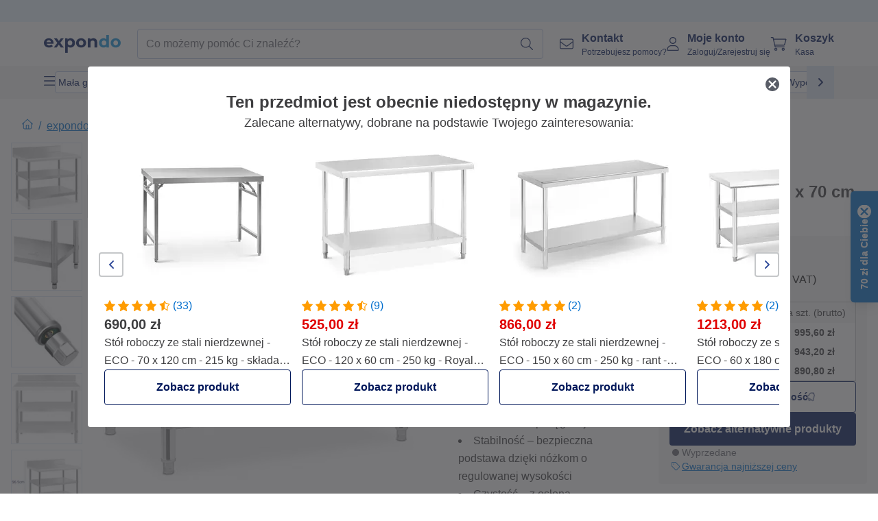

--- FILE ---
content_type: text/html; charset=utf-8
request_url: https://www.expondo.pl/royal-catering-stol-roboczy-z-polkami-100-x-70-x-16-5-cm-204-kg-2-polki-royal-catering-10012678
body_size: 72746
content:
<!doctype html>
<html data-n-head-ssr lang="pl-PL" itemscope itemtype="https://schema.org/WebPage" data-n-head="%7B%22lang%22:%7B%22ssr%22:%22pl-PL%22%7D,%22itemscope%22:%7B%22ssr%22:%22itemscope%22%7D,%22itemtype%22:%7B%22ssr%22:%22https://schema.org/WebPage%22%7D%7D">
  <head >
    <meta data-n-head="ssr" charset="utf-8"><meta data-n-head="ssr" name="viewport" content="width=device-width, initial-scale=1"><meta data-n-head="ssr" name="generator" content="Vue Storefront 2"><meta data-n-head="ssr" data-hid="robots" name="robots" content="index, follow"><meta data-n-head="ssr" data-hid="description" name="description" content="Stół gastronomiczny ze stali nierdzewnej - 100 x 70 x 16.5 cm - 2 półki  ✓ Najwyższa jakość ✓ Szybka dostawa ✓ Bezpłatna wysyłka » Kup teraz w expondo!"><meta data-n-head="ssr" data-hid="copyrightYear" name="copyrightYear" itemprop="copyrightYear" content="2O14"><meta data-n-head="ssr" data-hid="isFamilyFriendly" name="isFamilyFriendly" itemprop="isFamilyFriendly" content="True"><meta data-n-head="ssr" data-hid="image" name="image" itemprop="image" content="https://assets.expondo.com/asset/product_photos/10012678_photo_1"><meta data-n-head="ssr" data-hid="name" name="name" itemprop="name" content="Stół roboczy ze stali nierdzewnej - ECO - 100 x 70 cm - 500 kg - półka pośrednia - Royal Catering | www.expondo.pl"><meta data-n-head="ssr" data-hid="copyrightHolder" name="copyrightHolder" itemprop="copyrightHolder" content="www.expondo.pl"><meta data-n-head="ssr" data-hid="app-version" name="app-version" content="production-912f8c8243042"><meta data-n-head="ssr" data-hid="og:title" property="og:title" content="Stół roboczy ze stali nierdzewnej - ECO - 100 x 70 cm - 500 kg - półka pośrednia - Royal Catering | www.expondo.pl"><meta data-n-head="ssr" data-hid="og:description" property="og:description" content="Stół gastronomiczny ze stali nierdzewnej - 100 x 70 x 16.5 cm - 2 półki  ✓ Najwyższa jakość ✓ Szybka dostawa ✓ Bezpłatna wysyłka » Kup teraz w expondo!"><meta data-n-head="ssr" data-hid="og:image" property="og:image" content="https://assets.expondo.com/asset/product_photos/10012678_photo_1"><title>Stół roboczy ze stali nierdzewnej - ECO - 100 x 70 cm - 500 kg - półka pośrednia - Royal Catering | www.expondo.pl</title><link data-n-head="ssr" rel="icon" type="image/x-icon" href="/favicon.ico"><link data-n-head="ssr" rel="preconnect" href="https://assets.expondo.com"><link data-n-head="ssr" rel="canonical" href="https://www.expondo.pl/royal-catering-stol-roboczy-z-polkami-100-x-70-x-16-5-cm-204-kg-2-polki-royal-catering-10012678"><link data-n-head="ssr" rel="alternate" hreflang="de-DE" href="https://www.expondo.de/royal-catering-edelstahltisch-mit-aufkantung-100-x-70-x-16-5-cm-204-kg-2-ablagen-royal-catering-10012678"><link data-n-head="ssr" rel="alternate" hreflang="en-GB" href="https://www.expondo.co.uk/royal-catering-stainless-steel-work-table-with-upstand-100-x-70-x-16-5-cm-204-kg-2-shelves-royal-catering-10012678"><link data-n-head="ssr" rel="alternate" hreflang="it-IT" href="https://www.expondo.it/royal-catering-tavolo-in-acciaio-inox-con-alzatina-100-x-70-x-16-5-cm-204-kg-2-ripiani-royal-catering-10012678"><link data-n-head="ssr" rel="alternate" hreflang="fi-FI" href="https://www.expondo.fi/royal-catering-teraespoeytae-roiskesuojalla-100-x-70-x-16-5-cm-204-kg-2-hyllyae-royal-catering-10012678"><link data-n-head="ssr" rel="alternate" hreflang="fr-FR" href="https://www.expondo.fr/royal-catering-table-de-travail-inox-avec-dosseret-100-x-70-x-16-5-cm-204-kg-2-tablettes-royal-catering-10012678"><link data-n-head="ssr" rel="alternate" hreflang="el-GR" href="https://www.expondo.gr/royal-catering-pinakas-ergasias-apo-anoxeidoto-chalyba-me-upstand-100-x-70-x-16-5-cm-204-kg-2-raphia-marketing-shop-10012678"><link data-n-head="ssr" rel="alternate" hreflang="nb-NO" href="https://www.expondo.no/royal-catering-arbeidsbenk-i-rustfritt-staal-med-hyller-og-beskyttelseskant-med-bakkant-100-x-70-x-16-5-cm-204-kg-2-hyller-royal-catering-10012678"><link data-n-head="ssr" rel="alternate" hreflang="pt-PT" href="https://www.expondo.pt/royal-catering-mesa-de-trabalho-com-prateleiras-100-x-70-x-16-5-cm-204-kg-2-prateleiras-royal-catering-10012678"><link data-n-head="ssr" rel="alternate" hreflang="fr-BE" href="https://www.expondo.be/royal-catering-table-de-travail-inox-avec-dosseret-100-x-70-x-16-5-cm-204-kg-2-tablettes-royal-catering-10012678"><link data-n-head="ssr" rel="alternate" hreflang="cs-CZ" href="https://www.expondo.cz/royal-catering-pracovni-stul-z-uslechtile-oceli-s-lemem-100-x-70-x-16-5-cm-204-kg-2-police-royal-catering-10012678"><link data-n-head="ssr" rel="alternate" hreflang="pl-PL" href="https://www.expondo.pl/royal-catering-stol-roboczy-z-polkami-100-x-70-x-16-5-cm-204-kg-2-polki-royal-catering-10012678"><link data-n-head="ssr" rel="alternate" hreflang="fr-CH" href="https://www.expondo.ch/fr/royal-catering-table-de-travail-inox-avec-dosseret-100-x-70-x-16-5-cm-204-kg-2-tablettes-royal-catering-10012678"><link data-n-head="ssr" rel="alternate" hreflang="hu-HU" href="https://www.expondo.hu/royal-catering-rozsdamentes-acel-asztal-hatso-peremmel-100-x-70-x-16-5-cm-204-kg-2-polc-royal-catering-10012678"><link data-n-head="ssr" rel="alternate" hreflang="hr-HR" href="https://www.expondo.hr/royal-catering-radni-stol-od-nehrdajuceg-celika-s-postoljem-100-x-70-x-16-5-cm-204-kg-2-police-royal-catering-10012678"><link data-n-head="ssr" rel="alternate" hreflang="sv-SE" href="https://www.expondo.se/royal-catering-rostfri-arbetsbaenk-med-skyddskant-100-x-70-x-16-5-cm-204-kg-2-hyllor-royal-catering-10012678"><link data-n-head="ssr" rel="alternate" hreflang="it-CH" href="https://www.expondo.ch/it/royal-catering-tavolo-in-acciaio-inox-con-alzatina-100-x-70-x-16-5-cm-204-kg-2-ripiani-royal-catering-10012678"><link data-n-head="ssr" rel="alternate" hreflang="sl-SI" href="https://www.expondo.si/royal-catering-delovna-miza-iz-nerjavecega-jekla-s-spodnjo-polico-100-x-70-x-16-5-cm-204-kg-2-polici-royal-catering-10012678"><link data-n-head="ssr" rel="alternate" hreflang="da-DK" href="https://www.expondo.dk/royal-catering-staalbord-med-bagkant-100-x-70-cm-204-kg-2-hylder-royal-catering-10012678"><link data-n-head="ssr" rel="alternate" hreflang="nl-NL" href="https://www.expondo.nl/royal-catering-rvs-tafel-met-opstaande-rand-100-x-70-x-16-5-cm-204-kg-2-planken-royal-catering-10012678"><link data-n-head="ssr" rel="alternate" hreflang="de-CH" href="https://www.expondo.ch/royal-catering-edelstahltisch-mit-aufkantung-100-x-70-x-16-5-cm-204-kg-2-ablagen-royal-catering-10012678"><link data-n-head="ssr" rel="alternate" hreflang="nl-BE" href="https://www.expondo.be/nl/royal-catering-rvs-tafel-met-opstaande-rand-100-x-70-x-16-5-cm-204-kg-2-planken-royal-catering-10012678"><link data-n-head="ssr" rel="alternate" hreflang="lt-LT" href="https://www.expondo.lt/p/royal-catering-nerudijancio-plieno-darbo-stalas-su-borteliu-100-x-70-x-16-5-cm-204-kg-2-lentynos-royal-catering-10012678"><link data-n-head="ssr" rel="alternate" hreflang="en-IE" href="https://www.expondo.ie/royal-catering-stainless-steel-work-table-with-upstand-100-x-70-x-16-5-cm-204-kg-2-shelves-royal-catering-10012678"><link data-n-head="ssr" rel="alternate" hreflang="sk-SK" href="https://www.expondo.sk/royal-catering-pracovny-stol-z-nehrdzavejucej-ocele-s-lemom-100-x-70-x-16-5-cm-226-kg-2-police-10012678"><link data-n-head="ssr" rel="alternate" hreflang="ro-RO" href="https://www.expondo.ro/royal-catering-masa-de-lucru-din-otel-inoxidabil-cu-suport-100-x-70-x-16-5-cm-204-kg-2-rafturi-royal-catering-10012678"><link data-n-head="ssr" rel="alternate" hreflang="bg-BG" href="https://www.expondo.bg/royal-catering-rabotna-masa-ot-ner-zdaema-stomana-povdignata-100-x-70-x-16-5-sm-204-kg-2-rafta-royal-catering-10012678"><link data-n-head="ssr" rel="alternate" hreflang="es-ES" href="https://www.expondo.es/royal-catering-mesa-de-acero-inoxidable-100-x-70-x-16-5-cm-antisalpique-204-kg-de-capacidad-de-carga-royal-catering-10012678"><link data-n-head="ssr" rel="alternate" hreflang="de-AT" href="https://www.expondo.at/royal-catering-edelstahltisch-mit-aufkantung-100-x-70-x-16-5-cm-204-kg-2-ablagen-royal-catering-10012678"><link data-n-head="ssr" rel="preload" as="image" href="https://assets.expondo.com/asset/product_photos/10012678_photo_1?twic=v1/contain=1024x500" media="(min-width: 1024px)" fetchpriority="high"><link data-n-head="ssr" rel="preload" as="image" href="https://assets.expondo.com/asset/product_photos/10012678_photo_1?twic=v1/contain=1024x250" media="(max-width: 1023px)" fetchpriority="high"><script data-n-head="ssr" src="/service-worker.js"></script><script data-n-head="ssr" src="/abTasty.js"></script><script data-n-head="ssr" data-hid="gtm-script">if(!window._gtm_init){window._gtm_init=1;(function(w,n,d,m,e,p){w[d]=(w[d]==1||n[d]=='yes'||n[d]==1||n[m]==1||(w[e]&&w[e][p]&&w[e][p]()))?1:0})(window,navigator,'doNotTrack','msDoNotTrack','external','msTrackingProtectionEnabled');(function(w,d,s,l,x,y){w[x]={};w._gtm_inject=function(i){if(w.doNotTrack||w[x][i])return;w[x][i]=1;w[l]=w[l]||[];w[l].push({'gtm.start':new Date().getTime(),event:'gtm.js'});var f=d.getElementsByTagName(s)[0],j=d.createElement(s);j.async=true;j.src='https://www.googletagmanager.com/gtm.js?id='+i;f.parentNode.insertBefore(j,f);};w[y]('GTM-MHGR5B7')})(window,document,'script','dataLayer','_gtm_ids','_gtm_inject')}</script><script data-n-head="ssr" data-hid="consentmanager" type="text/javascript" src="/consentManager/consent-manager-unified.js"></script><link rel="modulepreload" href="/_nuxt/runtime-d9135e4.modern.js" as="script"><link rel="modulepreload" href="/_nuxt/commons/app-bf8c764.modern.js" as="script"><link rel="preload" href="/_nuxt/css/f73c3cb.css" as="style"><link rel="modulepreload" href="/_nuxt/vendors/app-460a370.modern.js" as="script"><link rel="preload" href="/_nuxt/css/3aebb5e.css" as="style"><link rel="modulepreload" href="/_nuxt/app-f32f0af.modern.js" as="script"><link rel="preload" href="/_nuxt/css/c3476c8.css" as="style"><link rel="modulepreload" href="/_nuxt/NavigationWrapper-753e2c3.modern.js" as="script"><link rel="preload" href="/_nuxt/css/e02762d.css" as="style"><link rel="modulepreload" href="/_nuxt/ExtraGuaranteeSidebar-bc2ad54.modern.js" as="script"><link rel="preload" href="/_nuxt/css/4645753.css" as="style"><link rel="modulepreload" href="/_nuxt/pages/_slug-e3a28d7.modern.js" as="script"><link rel="modulepreload" href="/_nuxt/1-484f3f8.modern.js" as="script"><link rel="preload" href="/_nuxt/css/106973c.css" as="style"><link rel="modulepreload" href="/_nuxt/60-d32e5c2.modern.js" as="script"><link rel="preload" href="/_nuxt/css/de84f07.css" as="style"><link rel="modulepreload" href="/_nuxt/242-967f723.modern.js" as="script"><link rel="preload" href="/_nuxt/css/d143458.css" as="style"><link rel="modulepreload" href="/_nuxt/50-0492269.modern.js" as="script"><link rel="modulepreload" href="/_nuxt/ProductBreadcrumbs-ae5e53b.modern.js" as="script"><link rel="modulepreload" href="/_nuxt/ProductAverageReview-62cab28.modern.js" as="script"><link rel="modulepreload" href="/_nuxt/ProductAttributeWrapper-60a969f.modern.js" as="script"><link rel="modulepreload" href="/_nuxt/ProductAttribute-03f5ce2.modern.js" as="script"><link rel="modulepreload" href="/_nuxt/ShareUrl-9d844e1.modern.js" as="script"><link rel="preload" href="/_nuxt/css/ead2dae.css" as="style"><link rel="modulepreload" href="/_nuxt/ProductGallery-04ed0a9.modern.js" as="script"><link rel="modulepreload" href="/_nuxt/ProductSummaryDetails-e09318b.modern.js" as="script"><link rel="modulepreload" href="/_nuxt/TrustAccordion-4103433.modern.js" as="script"><link rel="modulepreload" href="/_nuxt/ProductDetailsMetaSchema-6ade7a9.modern.js" as="script"><link rel="preload" href="/_nuxt/css/781adaf.css" as="style"><link rel="modulepreload" href="/_nuxt/ProductInformation-3d31643.modern.js" as="script"><link rel="modulepreload" href="/_nuxt/ComparisonProducts-abd8f5f.modern.js" as="script"><link rel="modulepreload" href="/_nuxt/ProductDescription-a045431.modern.js" as="script"><link rel="modulepreload" href="/_nuxt/AboutTheBrand-2a7765e.modern.js" as="script"><link rel="preload" href="/_nuxt/css/ae72ccf.css" as="style"><link rel="modulepreload" href="/_nuxt/RatingsReviews-43bfc01.modern.js" as="script"><link rel="preload" href="/_nuxt/css/db7e071.css" as="style"><link rel="modulepreload" href="/_nuxt/ComplementaryProductsSidebar-637e74c.modern.js" as="script"><link rel="preload" href="/_nuxt/css/8129c75.css" as="style"><link rel="modulepreload" href="/_nuxt/CartSidebar-05494c6.modern.js" as="script"><link rel="preload" href="/_nuxt/css/c14dbc2.css" as="style"><link rel="modulepreload" href="/_nuxt/NotificationToastWrapper-1765a71.modern.js" as="script"><link rel="stylesheet" href="/_nuxt/css/f73c3cb.css"><link rel="stylesheet" href="/_nuxt/css/3aebb5e.css"><link rel="stylesheet" href="/_nuxt/css/c3476c8.css"><link rel="stylesheet" href="/_nuxt/css/e02762d.css"><link rel="stylesheet" href="/_nuxt/css/4645753.css"><link rel="stylesheet" href="/_nuxt/css/106973c.css"><link rel="stylesheet" href="/_nuxt/css/de84f07.css"><link rel="stylesheet" href="/_nuxt/css/d143458.css"><link rel="stylesheet" href="/_nuxt/css/ead2dae.css"><link rel="stylesheet" href="/_nuxt/css/781adaf.css"><link rel="stylesheet" href="/_nuxt/css/ae72ccf.css"><link rel="stylesheet" href="/_nuxt/css/db7e071.css"><link rel="stylesheet" href="/_nuxt/css/8129c75.css"><link rel="stylesheet" href="/_nuxt/css/c14dbc2.css">
  </head>
  <body class="" data-n-head="%7B%22class%22:%7B%22ssr%22:%22%22%7D%7D">
    <noscript data-n-head="ssr" data-hid="gtm-noscript" data-pbody="true"><iframe src="https://www.googletagmanager.com/ns.html?id=GTM-MHGR5B7&" height="0" width="0" style="display:none;visibility:hidden" title="gtm"></iframe></noscript><div data-server-rendered="true" id="__nuxt"><!----><div id="__layout"><div><div class="pb-22 lg:pb-18"><div><!----> <div class="bg-EXPONDO-secondary-light w-full px-5 lg:px-16 h-8" data-v-7e0e70da><div class="w-full flex flex-col items-center lg:flex-row lg:gap-10" data-v-7e0e70da><!----> <div class="w-full flex items-center lg:ml-auto py-1 lg:ml-auto lg:w-[33rem] h-8" data-v-7e0e70da><div class="h-full w-full flex justify-center lg:justify-end items-center shrink-0"><!----></div></div></div></div> <header class="header bg-EXPONDO-white flex flex-col lg:z-50" data-v-04a7058c><div class="px-5 lg:px-16 py-2 lg:py-2.5 text-EXPONDO-primary flex w-full justify-between items-center flex-wrap lg:flex-nowrap gap-x-1 gap-y-2" data-v-04a7058c><div class="left-block flex gap-4 order-0 min-w-fit items-center" data-v-04a7058c><button data-testid="mainMenuButton" aria-label="Otwórz menu główne" class="w-4 lg:hidden" data-v-04a7058c><span class="text-sm iconify svg--burger-menu text-EXPONDO-primary"></span></button> <a href="/" data-testid="app-header-url_logo" class="flex flex-shrink-0 nuxt-link-active" data-v-57d7ede6 data-v-04a7058c><img src="/logos/expondo-logo-dark-simple.svg" alt="Expondo Logo" aria-label="Strona główna expondo" class="w-20 lg:w-28 h-auto mt-1 lg:mt-0" data-v-04a7058c></a></div> <div class="lg:flex middle-block header__content lg:px-6 lg:items-center justify-center order-6 lg:order-3 w-full flex xs:hidden" data-v-04a7058c><div data-testid="searchBar" class="search-bar flex-1 header__search-bar" data-v-04a7058c><div class="flex items-start"><div class="w-full ais-InstantSearch"><!----> <!----></div></div></div></div> <div class="right-block flex justify-end order-5 lg:gap-2" data-v-04a7058c><!----> <button aria-label="Otwórz pasek wyszukiwania" class="ex-button--pure w-10 max-xs:hidden lg:hidden ex-button" data-v-04a7058c><span class="iconify svg--search text-lg relative text-EXPONDO-primary flex items-center" data-v-04a7058c></span></button> <div class="group relative flex flex-nowrap items-center justify-center" data-v-04a7058c><button type="button" data-testid="contact-button" aria-label="Kontakt " class="button-base rounded text-center normal-case flex flex-nowrap items-center justify-center w-10 lg:w-auto ex-button raw font-semibold" data-v-a751ccce> <span class="iconify svg--contact text-base text-EXPONDO-primary lg:mr-3"></span> <div class="text-left hidden whitespace-nowrap text-EXPONDO-primary lg:block"><p class="font-bold">
        Kontakt 
      </p> <p class="text-xs font-normal">
        Potrzebujesz pomocy?
      </p></div> </button> <div class="max-lg:hidden invisible opacity-0 min-w-[200px] lg:group-hover:visible lg:group-hover:opacity-100 transition-all [transition-behavior:allow-discrete] duration-[400ms] absolute top-full left-0 z-40"><div class="fixed top-0 left-0 bg-EXPONDO-black/25 w-full h-full pointer-events-none"></div> <div class="relative bg-EXPONDO-white text-EXPONDO-black font-normal text-left mt-3 shadow-2xl text-sm border"><button data-testid="preselected-reason-0" class="block w-full text-left px-4 py-2 border-b cursor-pointer hover:bg-EXPONDO-grey-5">
        Informacje o produkcie
      </button><button data-testid="preselected-reason-1" class="block w-full text-left px-4 py-2 border-b cursor-pointer hover:bg-EXPONDO-grey-5">
        Płatność/zwrot pieniędzy
      </button><button data-testid="preselected-reason-2" class="block w-full text-left px-4 py-2 border-b cursor-pointer hover:bg-EXPONDO-grey-5">
        Oferty
      </button><button data-testid="preselected-reason-3" class="block w-full text-left px-4 py-2 border-b cursor-pointer hover:bg-EXPONDO-grey-5">
        Zamówienia
      </button><button data-testid="preselected-reason-4" class="block w-full text-left px-4 py-2 border-b cursor-pointer hover:bg-EXPONDO-grey-5">
        Wysyłka i dostawa
      </button><button data-testid="preselected-reason-5" class="block w-full text-left px-4 py-2 border-b cursor-pointer hover:bg-EXPONDO-grey-5">
        Faktura
      </button><button data-testid="preselected-reason-6" class="block w-full text-left px-4 py-2 border-b cursor-pointer hover:bg-EXPONDO-grey-5">
        Reklamacja produktu
      </button><button data-testid="preselected-reason-7" class="block w-full text-left px-4 py-2 border-b cursor-pointer hover:bg-EXPONDO-grey-5">
        Zwroty, wymiany i naprawa
      </button><button data-testid="preselected-reason-8" class="block w-full text-left px-4 py-2 border-b cursor-pointer hover:bg-EXPONDO-grey-5">
        Konto
      </button><button data-testid="preselected-reason-9" class="block w-full text-left px-4 py-2 border-b cursor-pointer hover:bg-EXPONDO-grey-5">
        Problemy ze sklepem
      </button> <!----></div></div></div> <div class="relative flex items-center" data-v-04a7058c><button aria-label="Moje konto " class="ex-button--pure w-10 lg:w-auto ex-button" data-v-04a7058c><span data-testid="login-account" class="iconify svg--account text-EXPONDO-primary text-xl lg:mr-3" data-v-04a7058c></span> <div class="text-left hidden text-EXPONDO-primary whitespace-nowrap lg:block" data-v-04a7058c><p class="font-bold" data-v-04a7058c>
              Moje konto 
            </p> <p class="text-xs" data-v-04a7058c>
              Zaloguj/Zarejestruj się
            </p></div></button> <!----></div> <div class="relative flex" data-v-04a7058c><button aria-disabled="true" type="button" aria-label="Koszyk " class="button-base rounded text-center normal-case w-10 lg:w-auto ex-button is-disabled--button raw font-semibold" data-v-a751ccce data-v-6d7a88ff data-v-04a7058c> <span class="text-xl relative text-EXPONDO-primary lg:mr-3 flex items-center" data-v-6d7a88ff><span class="iconify svg--shopping-cart" data-v-6d7a88ff></span> <!----></span> <div class="text-left hidden text-EXPONDO-primary lg:block" data-v-6d7a88ff><p class="font-bold" data-v-6d7a88ff>
      Koszyk 
    </p> <p class="text-xs font-normal" data-v-6d7a88ff>
      Kasa 
    </p></div> </button> <!----></div></div></div> <div component-caching="" class="lg:px-16 bg-EXPONDO-grey-5 py-2 lg:py-0" data-v-04a7058c><div class="flex flex-col gap-2 lg:hidden"><div class="flex overflow-scroll select-none [scrollbar-width:none] [&::-webkit-scrollbar]:hidden"><div class="px-5 flex flex-col gap-1"><div class="flex gap-2"><div data-testid="mainCategoryCarouselItem" class="flex items-center gap-2 p-0.5 text-base cursor-pointer text-EXPONDO-primary bg-EXPONDO-white rounded border border-EXPONDO-primary-20 min-w-max pl-1 pr-1"><!----> <span class="text-sm h-7 flex items-center text-EXPONDO-primary font-normal">
    Mała gastronomia
  </span> <!----></div><div data-testid="mainCategoryCarouselItem" class="flex items-center gap-2 p-0.5 text-base cursor-pointer text-EXPONDO-primary bg-EXPONDO-white rounded border border-EXPONDO-primary-20 min-w-max pl-1 pr-1"><!----> <span class="text-sm h-7 flex items-center text-EXPONDO-primary font-normal">
    Urządzenia grzewcze
  </span> <!----></div><div data-testid="mainCategoryCarouselItem" class="flex items-center gap-2 p-0.5 text-base cursor-pointer text-EXPONDO-primary bg-EXPONDO-white rounded border border-EXPONDO-primary-20 min-w-max pl-1 pr-1"><!----> <span class="text-sm h-7 flex items-center text-EXPONDO-primary font-normal">
    Meble gastronomiczne
  </span> <!----></div><div data-testid="mainCategoryCarouselItem" class="flex items-center gap-2 p-0.5 text-base cursor-pointer text-EXPONDO-primary bg-EXPONDO-white rounded border border-EXPONDO-primary-20 min-w-max pl-1 pr-1"><!----> <span class="text-sm h-7 flex items-center text-EXPONDO-primary font-normal">
    Urządzenia kuchenne
  </span> <!----></div><div data-testid="mainCategoryCarouselItem" class="flex items-center gap-2 p-0.5 text-base cursor-pointer text-EXPONDO-primary bg-EXPONDO-white rounded border border-EXPONDO-primary-20 min-w-max pl-1 pr-1"><!----> <span class="text-sm h-7 flex items-center text-EXPONDO-primary font-normal">
    Podgrzewacze gastronomiczne
  </span> <!----></div></div> <div class="flex gap-2"><div data-testid="mainCategoryCarouselItem" class="flex items-center gap-2 p-0.5 text-base cursor-pointer text-EXPONDO-primary bg-EXPONDO-white rounded border border-EXPONDO-primary-20 min-w-max pl-1 pr-1"><!----> <span class="text-sm h-7 flex items-center text-EXPONDO-primary font-normal">
    Urządzenia chłodnicze
  </span> <!----></div><div data-testid="mainCategoryCarouselItem" class="flex items-center gap-2 p-0.5 text-base cursor-pointer text-EXPONDO-primary bg-EXPONDO-white rounded border border-EXPONDO-primary-20 min-w-max pl-1 pr-1"><!----> <span class="text-sm h-7 flex items-center text-EXPONDO-primary font-normal">
    Wyposażenie baru
  </span> <!----></div><div data-testid="mainCategoryCarouselItem" class="flex items-center gap-2 p-0.5 text-base cursor-pointer text-EXPONDO-primary bg-EXPONDO-white rounded border border-EXPONDO-primary-20 min-w-max pl-1 pr-1"><!----> <span class="text-sm h-7 flex items-center text-EXPONDO-primary font-normal">
    Wyposażenie masarni
  </span> <!----></div><div data-testid="mainCategoryCarouselItem" class="flex items-center gap-2 p-0.5 text-base cursor-pointer text-EXPONDO-primary bg-EXPONDO-white rounded border border-EXPONDO-primary-20 min-w-max pl-1 pr-1"><!----> <span class="text-sm h-7 flex items-center text-EXPONDO-primary font-normal">
    Zmywalnia
  </span> <!----></div> <div data-testid="mainCategoryCarouselItem" class="flex items-center gap-2 p-0.5 text-base cursor-pointer text-EXPONDO-primary bg-EXPONDO-white rounded border border-EXPONDO-primary-20 min-w-max pl-1 hidden"><!----> <span class="text-sm h-7 flex items-center text-EXPONDO-red font-bold">
    W obniżonej cenie
  </span> <span class="ml-2 iconify svg--chevron-right text-sm transform rotate-90 text-EXPONDO-primary"></span></div></div></div></div> <div class="flex justify-center"><div class="bg-EXPONDO-white rounded-full border border-EXPONDO-primary-20 h-2 w-1/3"><div class="relative bg-EXPONDO-primary-20 rounded-full border border-EXPONDO-primary-40 w-1/3 h-full" style="width:0%;left:0%;"></div></div></div></div> <div data-testid="desktopNavBar" class="flex items-center gap-6 max-lg:hidden"><button data-testid="mainMenuButton" aria-label="Otwórz menu główne" class="w-4"><span class="text-sm iconify svg--burger-menu text-EXPONDO-primary"></span></button> <div class="simple-carousel relative w-full overflow-auto"><div class="simple-carousel__container overflow-hidden" style="height:48px;"><div class="simple-carousel__inner relative h-full flex items-stretch transition-left duration-500 ease-in-out" style="left:-0px;gap:8px;"><!----> <div data-custom-id="0" class="simple-carousel-item flex py-2 flex-none" style="width:auto;"><div data-testid="mainCategoryCarouselItem" class="flex items-center gap-2 p-0.5 text-base cursor-pointer text-EXPONDO-primary bg-EXPONDO-white rounded border border-EXPONDO-primary-20 min-w-max pl-1 pr-1"><!----> <span class="text-sm h-7 flex items-center text-EXPONDO-primary font-normal">
    Mała gastronomia
  </span> <!----></div></div><div data-custom-id="1" class="simple-carousel-item flex py-2 flex-none" style="width:auto;"><div data-testid="mainCategoryCarouselItem" class="flex items-center gap-2 p-0.5 text-base cursor-pointer text-EXPONDO-primary bg-EXPONDO-white rounded border border-EXPONDO-primary-20 min-w-max pl-1 pr-1"><!----> <span class="text-sm h-7 flex items-center text-EXPONDO-primary font-normal">
    Urządzenia grzewcze
  </span> <!----></div></div><div data-custom-id="2" class="simple-carousel-item flex py-2 flex-none" style="width:auto;"><div data-testid="mainCategoryCarouselItem" class="flex items-center gap-2 p-0.5 text-base cursor-pointer text-EXPONDO-primary bg-EXPONDO-white rounded border border-EXPONDO-primary-20 min-w-max pl-1 pr-1"><!----> <span class="text-sm h-7 flex items-center text-EXPONDO-primary font-normal">
    Meble gastronomiczne
  </span> <!----></div></div><div data-custom-id="3" class="simple-carousel-item flex py-2 flex-none" style="width:auto;"><div data-testid="mainCategoryCarouselItem" class="flex items-center gap-2 p-0.5 text-base cursor-pointer text-EXPONDO-primary bg-EXPONDO-white rounded border border-EXPONDO-primary-20 min-w-max pl-1 pr-1"><!----> <span class="text-sm h-7 flex items-center text-EXPONDO-primary font-normal">
    Urządzenia kuchenne
  </span> <!----></div></div><div data-custom-id="4" class="simple-carousel-item flex py-2 flex-none" style="width:auto;"><div data-testid="mainCategoryCarouselItem" class="flex items-center gap-2 p-0.5 text-base cursor-pointer text-EXPONDO-primary bg-EXPONDO-white rounded border border-EXPONDO-primary-20 min-w-max pl-1 pr-1"><!----> <span class="text-sm h-7 flex items-center text-EXPONDO-primary font-normal">
    Podgrzewacze gastronomiczne
  </span> <!----></div></div><div data-custom-id="5" class="simple-carousel-item flex py-2 flex-none" style="width:auto;"><div data-testid="mainCategoryCarouselItem" class="flex items-center gap-2 p-0.5 text-base cursor-pointer text-EXPONDO-primary bg-EXPONDO-white rounded border border-EXPONDO-primary-20 min-w-max pl-1 pr-1"><!----> <span class="text-sm h-7 flex items-center text-EXPONDO-primary font-normal">
    Urządzenia chłodnicze
  </span> <!----></div></div><div data-custom-id="6" class="simple-carousel-item flex py-2 flex-none" style="width:auto;"><div data-testid="mainCategoryCarouselItem" class="flex items-center gap-2 p-0.5 text-base cursor-pointer text-EXPONDO-primary bg-EXPONDO-white rounded border border-EXPONDO-primary-20 min-w-max pl-1 pr-1"><!----> <span class="text-sm h-7 flex items-center text-EXPONDO-primary font-normal">
    Wyposażenie baru
  </span> <!----></div></div><div data-custom-id="7" class="simple-carousel-item flex py-2 flex-none" style="width:auto;"><div data-testid="mainCategoryCarouselItem" class="flex items-center gap-2 p-0.5 text-base cursor-pointer text-EXPONDO-primary bg-EXPONDO-white rounded border border-EXPONDO-primary-20 min-w-max pl-1 pr-1"><!----> <span class="text-sm h-7 flex items-center text-EXPONDO-primary font-normal">
    Wyposażenie masarni
  </span> <!----></div></div><div data-custom-id="8" class="simple-carousel-item flex py-2 flex-none" style="width:auto;"><div data-testid="mainCategoryCarouselItem" class="flex items-center gap-2 p-0.5 text-base cursor-pointer text-EXPONDO-primary bg-EXPONDO-white rounded border border-EXPONDO-primary-20 min-w-max pl-1 pr-1"><!----> <span class="text-sm h-7 flex items-center text-EXPONDO-primary font-normal">
    Zmywalnia
  </span> <!----></div></div> <div data-custom-id="10" class="simple-carousel-item flex py-2 flex-none" style="width:auto;"><div data-testid="mainCategoryCarouselItem" class="flex items-center gap-2 p-0.5 text-base cursor-pointer text-EXPONDO-primary bg-EXPONDO-white rounded border border-EXPONDO-primary-20 min-w-max pl-1 hidden"><!----> <span class="text-sm h-7 flex items-center text-EXPONDO-red font-bold">
    W obniżonej cenie
  </span> <span class="ml-2 iconify svg--chevron-right text-sm transform rotate-90 text-EXPONDO-primary"></span></div></div></div></div> <div class="simple-carousel-controls" style="display:;"><!----> <div data-testid="mainNavCarouselNextButton" class="right-0 absolute bg-EXPONDO-primary-10 h-full w-10 z-1 top-0
      flex items-center justify-center cursor-pointer"><span class="iconify svg--chevron-right text-EXPONDO-primary text-xl"></span></div></div> <!----></div></div></div> <!----></header> <div><div><div class="content-block-wrapper flex flex-wrap" data-v-fe3c2e68><!----> <div class="relative transition-colors duration-500 content-block bg-EXPONDO-primary" data-v-9c5ac9b8 data-v-fe3c2e68><div class="simple-carousel relative" data-v-9c5ac9b8><div class="simple-carousel__container overflow-hidden" style="height:auto;"><div class="simple-carousel__inner relative h-full flex items-stretch transition-left duration-500 ease-in-out" style="left:-0%;gap:0px;"><!----> <div data-custom-id="0" class="simple-carousel-item flex flex-none" style="width:calc(100% - 0px);"><div class="w-full container-EXPONDO text-EXPONDO-white" data-v-9c5ac9b8><div class="py-1.5 text-center flex items-center h-full"><button aria-label="Przewiń w lewo" class="flex justify-center"><span class="iconify svg--chevron-left"></span></button> <div class="mx-4 flex-1"><span class="block" data-v-3abd9ec0> <a href="/search?refinementList%5Btags%5D%5B0%5D=on-sale" target="_self" class="link block h-full w-full link--no-style" data-v-57d7ede6 data-v-3abd9ec0><div class="flex items-center gap-4 lg:justify-center lg:text-center justify-center text-center"><div class="gap-2 flex flex-row items-center"><!----> <div class="flex flex-col lg:flex-row"><p class="text-xs font-bold">
                Mądry wybór!
              </p> <p class="text-xs lg:ml-1">
                Sprawdzone oferty dla firm.
              </p></div></div> <div class="px-2 py-1 rounded flex text-xs justify-center text-center text-EXPONDO-white bg-EXPONDO-red">
            Zobacz oferty
          </div></div></a></span></div> <button aria-label="Przewiń w prawo" class="flex justify-center"><span class="iconify svg--chevron-right"></span></button></div></div></div><div data-custom-id="1" class="simple-carousel-item flex flex-none" style="width:calc(100% - 0px);"><div banner-background="bg-EXPONDO-black" class="w-full container-EXPONDO text-EXPONDO-white" data-v-9c5ac9b8><div class="py-1.5 text-center flex items-center h-full"><button aria-label="Przewiń w lewo" class="flex justify-center"><span class="iconify svg--chevron-left"></span></button> <div class="mx-4 flex-1"><span class="block" data-v-3abd9ec0> <a href="/royal-catering-stol-roboczy-z-polkami-100-x-70-x-16-5-cm-204-kg-2-polki-royal-catering-10012678" aria-current="page" target="_self" class="link nuxt-link-exact-active nuxt-link-active cursor-default block h-full w-full link--no-style" data-v-57d7ede6 data-v-3abd9ec0><div class="flex items-center gap-4 lg:justify-center lg:text-center justify-start text-left"><div class="gap-2 flex flex-row items-center"><div class="flex items-center"><span class="iconify-color bg-cover cif--pl"></span></div> <div class="flex flex-col lg:flex-row"><p class="text-xs font-bold">
                Od ponad 18 lat
              </p> <p class="text-xs lg:ml-1">
                zaufany sprzedawca z siedzibą w Polsce!
              </p></div></div> <!----></div></a></span></div> <button aria-label="Przewiń w prawo" class="flex justify-center"><span class="iconify svg--chevron-right"></span></button></div></div></div> <!----></div></div> <div class="simple-carousel-controls" style="display:none;"><!----> <div class="simple-carousel-next absolute z-1 top-carouselControl right-0"><button data-testid="carousel-next-button" aria-label="Przewiń w prawo" class="w-9 h-9 rounded border-2 border-EXPONDO-grey-20 flex items-center justify-center bg-EXPONDO-white text-EXPONDO-primary-80 text-xl font-light cursor-pointer"><span class="iconify svg--chevron-right"></span></button></div></div> <!----></div></div></div></div></div> <div data-testid="navigationContainer" class="absolute top-0 w-full h-full lg:top-auto overflow-auto bg-EXPONDO-white" style="display:none;"><div class="max-lg:hidden w-full h-screen top-0 left-0 absolute bg-EXPONDO-black opacity-50 z-20"></div> <div class="nav-container w-full h-full lg:h-auto bg-EXPONDO-white z-40 flex relative p-3 lg:overflow-auto lg:max-w-[calc(100%-8rem)] lg:max-h-[calc(100vh-10rem)] lg:mx-auto"><div has-schema="true" class="w-full h-full lg:w-[30%] lg:border-r border-EXPONDO-grey-3 lg:p-3 bg-EXPONDO-white"><div class="flex items-center justify-between mb-5"><span class="text-xl font-bold">
      Menu
    </span> <!----></div> <div class="mb-4 text-base font-bold text-EXPONDO-black">
    Nasze produkty
  </div> <ul class="list-none"><li class="flex items-center py-0.5 gap-3 lg:hidden hover:bg-EXPONDO-grey-5"><span class="w-7 text-EXPONDO-primary text-3xl iconify svg--grid"></span> <span class="flex-1 text-base text-EXPONDO-grey" data-v-3abd9ec0> <a href="/search" target="_self" class="link link--no-style" data-v-57d7ede6 data-v-3abd9ec0>Wszystkie produkty</a></span></li> <li class="max-lg:hidden mb-1 py-1 hover:bg-EXPONDO-grey-5 cursor-pointer flex items-center gap-3"><span class="w-7 text-EXPONDO-primary text-3xl iconify svg--grid"></span> <span class="flex-1 font-normal text-EXPONDO-grey cursor-pointer">
      Wszystkie produkty
    </span></li> <li class="flex mb-1 py-0.5 items-center text-base cursor-pointer hover:bg-EXPONDO-grey-5 rounded-sm"><div class="flex items-center justify-between w-full"><div class="flex items-center gap-3"><div class="inline-block w-7 text-EXPONDO-primary"><img src="/icons/categories/gastronomy.svg" alt="" width="0" height="0" loading="lazy" class="img-view inline w-full h-full overflow-hidden object-contain"></div> <span class="flex-1 font-normal text-EXPONDO-grey">
          Wyposażenie gastronomii
        </span></div> <span class="iconify svg--chevron-right text-lg transform text-EXPONDO-grey"></span></div></li><li class="flex mb-1 py-0.5 items-center text-base cursor-pointer hover:bg-EXPONDO-grey-5 rounded-sm"><div class="flex items-center justify-between w-full"><div class="flex items-center gap-3"><div class="inline-block w-7 text-EXPONDO-primary"><img src="/icons/categories/professional-tools.svg" alt="" width="0" height="0" loading="lazy" class="img-view inline w-full h-full overflow-hidden object-contain"></div> <span class="flex-1 font-normal text-EXPONDO-grey">
          Wyposażenie warsztatu
        </span></div> <span class="iconify svg--chevron-right text-lg transform text-EXPONDO-grey"></span></div></li><li class="flex mb-1 py-0.5 items-center text-base cursor-pointer hover:bg-EXPONDO-grey-5 rounded-sm"><div class="flex items-center justify-between w-full"><div class="flex items-center gap-3"><div class="inline-block w-7 text-EXPONDO-primary"><img src="/icons/categories/measurement.svg" alt="" width="0" height="0" loading="lazy" class="img-view inline w-full h-full overflow-hidden object-contain"></div> <span class="flex-1 font-normal text-EXPONDO-grey">
          Przyrządy pomiarowe
        </span></div> <span class="iconify svg--chevron-right text-lg transform text-EXPONDO-grey"></span></div></li><li class="flex mb-1 py-0.5 items-center text-base cursor-pointer hover:bg-EXPONDO-grey-5 rounded-sm"><div class="flex items-center justify-between w-full"><div class="flex items-center gap-3"><div class="inline-block w-7 text-EXPONDO-primary"><img src="/icons/categories/home-and-garden.svg" alt="" width="0" height="0" loading="lazy" class="img-view inline w-full h-full overflow-hidden object-contain"></div> <span class="flex-1 font-normal text-EXPONDO-grey">
          Wyposażenie domu i ogrodu
        </span></div> <span class="iconify svg--chevron-right text-lg transform text-EXPONDO-grey"></span></div></li><li class="flex mb-1 py-0.5 items-center text-base cursor-pointer hover:bg-EXPONDO-grey-5 rounded-sm"><div class="flex items-center justify-between w-full"><div class="flex items-center gap-3"><div class="inline-block w-7 text-EXPONDO-primary"><img src="/icons/categories/beauty.svg" alt="" width="0" height="0" loading="lazy" class="img-view inline w-full h-full overflow-hidden object-contain"></div> <span class="flex-1 font-normal text-EXPONDO-grey">
          Wyposażenie salonu kosmetycznego
        </span></div> <span class="iconify svg--chevron-right text-lg transform text-EXPONDO-grey"></span></div></li><li class="flex mb-1 py-0.5 items-center text-base cursor-pointer hover:bg-EXPONDO-grey-5 rounded-sm"><div class="flex items-center justify-between w-full"><div class="flex items-center gap-3"><div class="inline-block w-7 text-EXPONDO-primary"><img src="/icons/categories/agriculture.svg" alt="" width="0" height="0" loading="lazy" class="img-view inline w-full h-full overflow-hidden object-contain"></div> <span class="flex-1 font-normal text-EXPONDO-grey">
          Sprzęt rolniczy
        </span></div> <span class="iconify svg--chevron-right text-lg transform text-EXPONDO-grey"></span></div></li><li class="flex mb-1 py-0.5 items-center text-base cursor-pointer hover:bg-EXPONDO-grey-5 rounded-sm"><div class="flex items-center justify-between w-full"><div class="flex items-center gap-3"><div class="inline-block w-7 text-EXPONDO-primary"><img src="/icons/categories/cleaning.svg" alt="" width="0" height="0" loading="lazy" class="img-view inline w-full h-full overflow-hidden object-contain"></div> <span class="flex-1 font-normal text-EXPONDO-grey">
          Urządzenia sprzątające
        </span></div> <span class="iconify svg--chevron-right text-lg transform text-EXPONDO-grey"></span></div></li><li class="flex mb-1 py-0.5 items-center text-base cursor-pointer hover:bg-EXPONDO-grey-5 rounded-sm"><div class="flex items-center justify-between w-full"><div class="flex items-center gap-3"><div class="inline-block w-7 text-EXPONDO-primary"><img src="/icons/categories/office.svg" alt="" width="0" height="0" loading="lazy" class="img-view inline w-full h-full overflow-hidden object-contain"></div> <span class="flex-1 font-normal text-EXPONDO-grey">
          Wyposażenie biura
        </span></div> <span class="iconify svg--chevron-right text-lg transform text-EXPONDO-grey"></span></div></li><li class="flex mb-1 py-0.5 items-center text-base cursor-pointer hover:bg-EXPONDO-grey-5 rounded-sm"><div class="flex items-center justify-between w-full"><div class="flex items-center gap-3"><div class="inline-block w-7 text-EXPONDO-primary"><img src="/icons/categories/wellness.svg" alt="" width="0" height="0" loading="lazy" class="img-view inline w-full h-full overflow-hidden object-contain"></div> <span class="flex-1 font-normal text-EXPONDO-grey">
          Wyposażenie SPA &amp; Wellness
        </span></div> <span class="iconify svg--chevron-right text-lg transform text-EXPONDO-grey"></span></div></li><li class="flex mb-1 py-0.5 items-center text-base cursor-pointer hover:bg-EXPONDO-grey-5 rounded-sm"><div class="flex items-center justify-between w-full"><div class="flex items-center gap-3"><div class="inline-block w-7 text-EXPONDO-primary"><img src="/icons/categories/hospitality.svg" alt="" width="0" height="0" loading="lazy" class="img-view inline w-full h-full overflow-hidden object-contain"></div> <span class="flex-1 font-normal text-EXPONDO-grey">
          Wyposażenie hoteli
        </span></div> <span class="iconify svg--chevron-right text-lg transform text-EXPONDO-grey"></span></div></li><li class="flex mb-1 py-0.5 items-center text-base cursor-pointer hover:bg-EXPONDO-grey-5 rounded-sm"><div class="flex items-center justify-between w-full"><div class="flex items-center gap-3"><div class="inline-block w-7 text-EXPONDO-primary"><img src="/icons/categories/recreation.svg" alt="" width="0" height="0" loading="lazy" class="img-view inline w-full h-full overflow-hidden object-contain"></div> <span class="flex-1 font-normal text-EXPONDO-grey">
          Sprzęt sportowy
        </span></div> <span class="iconify svg--chevron-right text-lg transform text-EXPONDO-grey"></span></div></li><li class="flex mb-1 py-0.5 items-center text-base cursor-pointer hover:bg-EXPONDO-grey-5 rounded-sm"><div class="flex items-center justify-between w-full"><div class="flex items-center gap-3"><div class="inline-block w-7 text-EXPONDO-primary"><img src="/icons/categories/category.svg" alt="" width="0" height="0" loading="lazy" class="img-view inline w-full h-full overflow-hidden object-contain"></div> <span class="flex-1 font-normal text-EXPONDO-grey">
          Outlet
        </span></div> <span class="iconify svg--chevron-right text-lg transform text-EXPONDO-grey"></span></div></li> <li><span class="text-EXPONDO-black mt-2 block text-base font-bold cursor-pointer py-0.5 hover:bg-EXPONDO-grey-5" data-v-3abd9ec0> <a href="/search?%5BrefinementList%5D%5Btags%5D%5B0%5D=bestseller" target="_self" class="link link--no-style" data-v-57d7ede6 data-v-3abd9ec0>Bestsellery </a></span></li> <li><span class="text-EXPONDO-red mt-2 block text-base font-bold cursor-pointer py-0.5 hover:bg-EXPONDO-grey-5" data-v-3abd9ec0> <a href="/search?%5BrefinementList%5D%5Btags%5D%5B0%5D=on-sale" target="_self" class="link link--no-style" data-v-57d7ede6 data-v-3abd9ec0>W obniżonej cenie</a></span></li></ul> <div class="flex flex-col mb-5 pt-10 bg-EXPONDO-white"><ul class="list-none"><li data-testid="nav-footer-link" class="py-1 border-b border-EXPONDO-grey-10 hover:bg-EXPONDO-grey-5"><span data-v-3abd9ec0> <a href="/login" target="_self" class="link link--no-style" data-v-57d7ede6 data-v-3abd9ec0><div class="flex gap-4 items-center"><span class="font-normal text-EXPONDO-grey">
        Moje konto 
      </span> <!----></div></a></span></li><li data-testid="nav-footer-link" class="py-1 border-b border-EXPONDO-grey-10 hover:bg-EXPONDO-grey-5"><span data-v-3abd9ec0> <a href="/wysylka/" target="_self" class="link link--no-style" data-v-57d7ede6 data-v-3abd9ec0><div class="flex gap-4 items-center"><span class="font-normal text-EXPONDO-grey">
        Informacje o wysyłce 
      </span> <!----></div></a></span></li><li data-testid="nav-footer-link" class="py-1 border-b border-EXPONDO-grey-10 hover:bg-EXPONDO-grey-5"><span data-v-3abd9ec0> <a href="https://myorders.expondo.com" target="_self" rel="nofollow" data-v-3abd9ec0><div class="flex gap-4 items-center"><span class="font-normal text-EXPONDO-grey">
        Śledzenie wysyłki
      </span> <!----></div></a></span></li><li data-testid="nav-footer-link" class="py-1 border-b border-EXPONDO-grey-10 hover:bg-EXPONDO-grey-5"><span data-v-3abd9ec0> <a href="/warunki-gwarancji-premium/" target="_self" class="link link--no-style" data-v-57d7ede6 data-v-3abd9ec0><div class="flex gap-4 items-center"><span class="font-normal text-EXPONDO-grey">
        Gwarancja premium
      </span> <!----></div></a></span></li><li data-testid="nav-footer-link" class="py-1 border-b border-EXPONDO-grey-10 hover:bg-EXPONDO-grey-5"><span data-v-3abd9ec0> <a href="/inspiracje/" target="_self" rel="nofollow" data-v-3abd9ec0><div class="flex gap-4 items-center"><span class="font-normal text-EXPONDO-grey">
        Inspiracje
      </span> <span class="text-EXPONDO-white bg-EXPONDO-secondary rounded px-1 py-0.5 text-sm leading-4">
  Blog
</span></div></a></span></li></ul></div></div> <div class="w-full pb-52 lg:py-12 lg:px-12 h-auto w-full h-auto lg:w-[70%]" style="display:none;"><ul class="list-none"><li class="mb-3 bg-EXPONDO-white" style="display:none;"><div class="lg:flex lg:justify-between"><div class="flex flex-col lg:flex-row lg:items-center"><div class="flex items-center justify-between"><button data-testid="goBackButton" class="relative flex items-center font-bold text-base mr-5"><span class="mr-2 iconify svg--chevron-left font-bold"></span> <span class="text-base font-bold text-EXPONDO-black">Wyposażenie gastronomii</span></button> <!----></div> <!----></div> <!----></div> <ul class="nav-category-list list-none mt-7 grid gap-4 lg:gap-x-8 list-none" data-v-287d182c><li data-testid="subCategoryButton" class="lg:text-center break-words"><a href="/zmywalnia/" data-v-57d7ede6><div class="h-auto rounded overflow-hidden"><!----></div> <span class="block text-center text-EXPONDO-black text-sm lg:text-base">
      Zmywalnia
    </span></a></li><li data-testid="subCategoryButton" class="lg:text-center break-words"><a href="/mala-gastronomia/" data-v-57d7ede6><div class="h-auto rounded overflow-hidden"><!----></div> <span class="block text-center text-EXPONDO-black text-sm lg:text-base">
      Mała gastronomia
    </span></a></li><li data-testid="subCategoryButton" class="lg:text-center break-words"><a href="/obrobka-miesa-i-wedlin/" data-v-57d7ede6><div class="h-auto rounded overflow-hidden"><!----></div> <span class="block text-center text-EXPONDO-black text-sm lg:text-base">
      Wyposażenie masarni
    </span></a></li><li data-testid="subCategoryButton" class="lg:text-center break-words"><a href="/utrzymywanie-ciepla/" data-v-57d7ede6><div class="h-auto rounded overflow-hidden"><!----></div> <span class="block text-center text-EXPONDO-black text-sm lg:text-base">
      Podgrzewacze gastronomiczne
    </span></a></li><li data-testid="subCategoryButton" class="lg:text-center break-words"><a href="/urzadzenia-chlodnicze/" data-v-57d7ede6><div class="h-auto rounded overflow-hidden"><!----></div> <span class="block text-center text-EXPONDO-black text-sm lg:text-base">
      Urządzenia chłodnicze
    </span></a></li><li data-testid="subCategoryButton" class="lg:text-center break-words"><a href="/urzadzenia-kuchenne/" data-v-57d7ede6><div class="h-auto rounded overflow-hidden"><!----></div> <span class="block text-center text-EXPONDO-black text-sm lg:text-base">
      Urządzenia kuchenne
    </span></a></li><li data-testid="subCategoryButton" class="lg:text-center break-words"><a href="/urzadzenia-grzewcze/" data-v-57d7ede6><div class="h-auto rounded overflow-hidden"><!----></div> <span class="block text-center text-EXPONDO-black text-sm lg:text-base">
      Urządzenia grzewcze
    </span></a></li><li data-testid="subCategoryButton" class="lg:text-center break-words"><a href="/wyposazenie-baru/" data-v-57d7ede6><div class="h-auto rounded overflow-hidden"><!----></div> <span class="block text-center text-EXPONDO-black text-sm lg:text-base">
      Wyposażenie baru
    </span></a></li><li data-testid="subCategoryButton" class="lg:text-center break-words"><a href="/meble-gastronomiczne-igcfaaib/" data-v-57d7ede6><div class="h-auto rounded overflow-hidden"><!----></div> <span class="block text-center text-EXPONDO-black text-sm lg:text-base">
      Meble gastronomiczne
    </span></a></li></ul> <!----></li><li class="mb-3 bg-EXPONDO-white" style="display:none;"><div class="lg:flex lg:justify-between"><div class="flex flex-col lg:flex-row lg:items-center"><div class="flex items-center justify-between"><button data-testid="goBackButton" class="relative flex items-center font-bold text-base mr-5"><span class="mr-2 iconify svg--chevron-left font-bold"></span> <span class="text-base font-bold text-EXPONDO-black">Wyposażenie warsztatu</span></button> <!----></div> <!----></div> <!----></div> <ul class="nav-category-list list-none mt-7 grid gap-4 lg:gap-x-8 list-none" data-v-287d182c><li data-testid="subCategoryButton" class="lg:text-center break-words"><a href="/wciagarki-wyciagarki/" data-v-57d7ede6><div class="h-auto rounded overflow-hidden"><!----></div> <span class="block text-center text-EXPONDO-black text-sm lg:text-base">
      Wciągarki i wyciągarki
    </span></a></li><li data-testid="subCategoryButton" class="lg:text-center break-words"><a href="/narzedzia-reczne/" data-v-57d7ede6><div class="h-auto rounded overflow-hidden"><!----></div> <span class="block text-center text-EXPONDO-black text-sm lg:text-base">
      Narzędzia ręczne
    </span></a></li><li data-testid="subCategoryButton" class="lg:text-center break-words"><a href="/artykuly-bhp/" data-v-57d7ede6><div class="h-auto rounded overflow-hidden"><!----></div> <span class="block text-center text-EXPONDO-black text-sm lg:text-base">
      Artykuły BHP
    </span></a></li><li data-testid="subCategoryButton" class="lg:text-center break-words"><a href="/urzadzenia-pneumatyczne/" data-v-57d7ede6><div class="h-auto rounded overflow-hidden"><!----></div> <span class="block text-center text-EXPONDO-black text-sm lg:text-base">
      Narzędzia pneumatyczne
    </span></a></li><li data-testid="subCategoryButton" class="lg:text-center break-words"><a href="/sprzet-warsztatowy/" data-v-57d7ede6><div class="h-auto rounded overflow-hidden"><!----></div> <span class="block text-center text-EXPONDO-black text-sm lg:text-base">
      Sprzęt warsztatowy
    </span></a></li><li data-testid="subCategoryButton" class="lg:text-center break-words"><a href="/elektronarzedzia/" data-v-57d7ede6><div class="h-auto rounded overflow-hidden"><!----></div> <span class="block text-center text-EXPONDO-black text-sm lg:text-base">
      Elektronarzędzia
    </span></a></li><li data-testid="subCategoryButton" class="lg:text-center break-words"><a href="/lutowanie/" data-v-57d7ede6><div class="h-auto rounded overflow-hidden"><!----></div> <span class="block text-center text-EXPONDO-black text-sm lg:text-base">
      Narzędzia i akcesoria do lutowania
    </span></a></li><li data-testid="subCategoryButton" class="lg:text-center break-words"><a href="/spawanie/" data-v-57d7ede6><div class="h-auto rounded overflow-hidden"><!----></div> <span class="block text-center text-EXPONDO-black text-sm lg:text-base">
      Spawarki
    </span></a></li><!----><li data-testid="subCategoryButton" class="lg:text-center break-words"><a href="/pakowarki-prozniowe/" data-v-57d7ede6><div class="h-auto rounded overflow-hidden"><!----></div> <span class="block text-center text-EXPONDO-black text-sm lg:text-base">
      Pakowarki próżniowe
    </span></a></li><li data-testid="subCategoryButton" class="lg:text-center break-words"><a href="/piece-tyglowe/" data-v-57d7ede6><div class="h-auto rounded overflow-hidden"><!----></div> <span class="block text-center text-EXPONDO-black text-sm lg:text-base">
      Piece tyglowe
    </span></a></li><li data-testid="subCategoryButton" class="lg:text-center break-words"><a href="/konwerter-czestotliwosci/" data-v-57d7ede6><div class="h-auto rounded overflow-hidden"><!----></div> <span class="block text-center text-EXPONDO-black text-sm lg:text-base">
      Konwertery częstotliwości
    </span></a></li><li data-testid="subCategoryButton" class="lg:text-center break-words"><a href="/motoryzacja/" data-v-57d7ede6><div class="h-auto rounded overflow-hidden"><!----></div> <span class="block text-center text-EXPONDO-black text-sm lg:text-base">
      Motoryzacja
    </span></a></li><li data-testid="subCategoryButton" class="lg:text-center break-words"><a href="/grzejniki-i-oczyszczacze-powietrza/" data-v-57d7ede6><div class="h-auto rounded overflow-hidden"><!----></div> <span class="block text-center text-EXPONDO-black text-sm lg:text-base">
      Grzejniki i oczyszczacze powietrza
    </span></a></li><li data-testid="subCategoryButton" class="lg:text-center break-words"><a href="/narzedzia-do-obrobki-metalu/" data-v-57d7ede6><div class="h-auto rounded overflow-hidden"><!----></div> <span class="block text-center text-EXPONDO-black text-sm lg:text-base">
      Narzędzia do obróbki metalu
    </span></a></li><li data-testid="subCategoryButton" class="lg:text-center break-words"><a href="/zrodla-zasilania/" data-v-57d7ede6><div class="h-auto rounded overflow-hidden"><!----></div> <span class="block text-center text-EXPONDO-black text-sm lg:text-base">
      Źródła zasilania
    </span></a></li><li data-testid="subCategoryButton" class="lg:text-center break-words"><a href="/produkcja/" data-v-57d7ede6><div class="h-auto rounded overflow-hidden"><!----></div> <span class="block text-center text-EXPONDO-black text-sm lg:text-base">
      Produkcja
    </span></a></li><li data-testid="subCategoryButton" class="lg:text-center break-words"><a href="/sprzet-budowlany-i-remontowy/" data-v-57d7ede6><div class="h-auto rounded overflow-hidden"><!----></div> <span class="block text-center text-EXPONDO-black text-sm lg:text-base">
      Sprzęt budowlany i remontowy
    </span></a></li><li data-testid="subCategoryButton" class="lg:text-center break-words"><a href="/narzedzia-do-obrobki-drewna/" data-v-57d7ede6><div class="h-auto rounded overflow-hidden"><!----></div> <span class="block text-center text-EXPONDO-black text-sm lg:text-base">
      Narzędzia do obróbki drewna
    </span></a></li><li data-testid="subCategoryButton" class="lg:text-center break-words"><a href="/silniki/" data-v-57d7ede6><div class="h-auto rounded overflow-hidden"><!----></div> <span class="block text-center text-EXPONDO-black text-sm lg:text-base">
      Silniki
    </span></a></li></ul> <!----></li><li class="mb-3 bg-EXPONDO-white" style="display:none;"><div class="lg:flex lg:justify-between"><div class="flex flex-col lg:flex-row lg:items-center"><div class="flex items-center justify-between"><button data-testid="goBackButton" class="relative flex items-center font-bold text-base mr-5"><span class="mr-2 iconify svg--chevron-left font-bold"></span> <span class="text-base font-bold text-EXPONDO-black">Przyrządy pomiarowe</span></button> <!----></div> <!----></div> <!----></div> <ul class="nav-category-list list-none mt-7 grid gap-4 lg:gap-x-8 list-none" data-v-287d182c><li data-testid="subCategoryButton" class="lg:text-center break-words"><a href="/narzedzia-pomiarowe/" data-v-57d7ede6><div class="h-auto rounded overflow-hidden"><!----></div> <span class="block text-center text-EXPONDO-black text-sm lg:text-base">
      Narzędzia pomiarowe
    </span></a></li><li data-testid="subCategoryButton" class="lg:text-center break-words"><a href="/zasilacze-laboratoryjne/" data-v-57d7ede6><div class="h-auto rounded overflow-hidden"><!----></div> <span class="block text-center text-EXPONDO-black text-sm lg:text-base">
      Zasilacze Laboratoryjne
    </span></a></li><li data-testid="subCategoryButton" class="lg:text-center break-words"><a href="/wyposazenie-laboratorium/" data-v-57d7ede6><div class="h-auto rounded overflow-hidden"><!----></div> <span class="block text-center text-EXPONDO-black text-sm lg:text-base">
      Wyposażenie laboratorium
    </span></a></li><li data-testid="subCategoryButton" class="lg:text-center break-words"><a href="/wagi/" data-v-57d7ede6><div class="h-auto rounded overflow-hidden"><!----></div> <span class="block text-center text-EXPONDO-black text-sm lg:text-base">
      Wagi przemysłowe i domowe
    </span></a></li><li data-testid="subCategoryButton" class="lg:text-center break-words"><a href="/urzadzenia-laboratoryjne/" data-v-57d7ede6><div class="h-auto rounded overflow-hidden"><!----></div> <span class="block text-center text-EXPONDO-black text-sm lg:text-base">
      Urządzenia laboratoryjne
    </span></a></li></ul> <!----></li><li class="mb-3 bg-EXPONDO-white" style="display:none;"><div class="lg:flex lg:justify-between"><div class="flex flex-col lg:flex-row lg:items-center"><div class="flex items-center justify-between"><button data-testid="goBackButton" class="relative flex items-center font-bold text-base mr-5"><span class="mr-2 iconify svg--chevron-left font-bold"></span> <span class="text-base font-bold text-EXPONDO-black">Wyposażenie domu i ogrodu</span></button> <!----></div> <!----></div> <!----></div> <ul class="nav-category-list list-none mt-7 grid gap-4 lg:gap-x-8 list-none" data-v-287d182c><li data-testid="subCategoryButton" class="lg:text-center break-words"><a href="/wyposazenie-basenow/" data-v-57d7ede6><div class="h-auto rounded overflow-hidden"><!----></div> <span class="block text-center text-EXPONDO-black text-sm lg:text-base">
      Wyposażenie basenów
    </span></a></li><li data-testid="subCategoryButton" class="lg:text-center break-words"><a href="/maszyny-ogrodnicze/" data-v-57d7ede6><div class="h-auto rounded overflow-hidden"><!----></div> <span class="block text-center text-EXPONDO-black text-sm lg:text-base">
      Maszyny ogrodnicze
    </span></a></li><li data-testid="subCategoryButton" class="lg:text-center break-words"><a href="/meble-ogrodowe/" data-v-57d7ede6><div class="h-auto rounded overflow-hidden"><!----></div> <span class="block text-center text-EXPONDO-black text-sm lg:text-base">
      Meble ogrodowe
    </span></a></li><li data-testid="subCategoryButton" class="lg:text-center break-words"><a href="/dekoracje-ogrodowe/" data-v-57d7ede6><div class="h-auto rounded overflow-hidden"><!----></div> <span class="block text-center text-EXPONDO-black text-sm lg:text-base">
      Dekoracje ogrodowe
    </span></a></li><li data-testid="subCategoryButton" class="lg:text-center break-words"><a href="/wyposazenie-ogrodu/" data-v-57d7ede6><div class="h-auto rounded overflow-hidden"><!----></div> <span class="block text-center text-EXPONDO-black text-sm lg:text-base">
      Wyposażenie ogrodu
    </span></a></li><li data-testid="subCategoryButton" class="lg:text-center break-words"><a href="/architektura-ogrodowa/" data-v-57d7ede6><div class="h-auto rounded overflow-hidden"><!----></div> <span class="block text-center text-EXPONDO-black text-sm lg:text-base">
      Architektura ogrodowa
    </span></a></li></ul> <!----></li><li class="mb-3 bg-EXPONDO-white" style="display:none;"><div class="lg:flex lg:justify-between"><div class="flex flex-col lg:flex-row lg:items-center"><div class="flex items-center justify-between"><button data-testid="goBackButton" class="relative flex items-center font-bold text-base mr-5"><span class="mr-2 iconify svg--chevron-left font-bold"></span> <span class="text-base font-bold text-EXPONDO-black">Wyposażenie salonu kosmetycznego</span></button> <!----></div> <!----></div> <!----></div> <ul class="nav-category-list list-none mt-7 grid gap-4 lg:gap-x-8 list-none" data-v-287d182c><li data-testid="subCategoryButton" class="lg:text-center break-words"><a href="/sprzet-do-salonu/" data-v-57d7ede6><div class="h-auto rounded overflow-hidden"><!----></div> <span class="block text-center text-EXPONDO-black text-sm lg:text-base">
      Sprzęt do salonu
    </span></a></li><li data-testid="subCategoryButton" class="lg:text-center break-words"><a href="/materialy-do-tatuazu/" data-v-57d7ede6><div class="h-auto rounded overflow-hidden"><!----></div> <span class="block text-center text-EXPONDO-black text-sm lg:text-base">
      Materiały do tatuażu
    </span></a></li><li data-testid="subCategoryButton" class="lg:text-center break-words"><a href="/masaz-i-wellness/" data-v-57d7ede6><div class="h-auto rounded overflow-hidden"><!----></div> <span class="block text-center text-EXPONDO-black text-sm lg:text-base">
      Masaż i wellness
    </span></a></li><li data-testid="subCategoryButton" class="lg:text-center break-words"><a href="/sprzet-kosmetyczny/" data-v-57d7ede6><div class="h-auto rounded overflow-hidden"><!----></div> <span class="block text-center text-EXPONDO-black text-sm lg:text-base">
      Sprzęt kosmetyczny
    </span></a></li><li data-testid="subCategoryButton" class="lg:text-center break-words"><a href="/fryzjerstwo/" data-v-57d7ede6><div class="h-auto rounded overflow-hidden"><!----></div> <span class="block text-center text-EXPONDO-black text-sm lg:text-base">
      Fryzjerstwo
    </span></a></li><li data-testid="subCategoryButton" class="lg:text-center break-words"><a href="/krzesla-i-hokery/" data-v-57d7ede6><div class="h-auto rounded overflow-hidden"><!----></div> <span class="block text-center text-EXPONDO-black text-sm lg:text-base">
      Taborety i krzesła kosmetyczne
    </span></a></li></ul> <!----></li><li class="mb-3 bg-EXPONDO-white" style="display:none;"><div class="lg:flex lg:justify-between"><div class="flex flex-col lg:flex-row lg:items-center"><div class="flex items-center justify-between"><button data-testid="goBackButton" class="relative flex items-center font-bold text-base mr-5"><span class="mr-2 iconify svg--chevron-left font-bold"></span> <span class="text-base font-bold text-EXPONDO-black">Sprzęt rolniczy</span></button> <!----></div> <!----></div> <!----></div> <ul class="nav-category-list list-none mt-7 grid gap-4 lg:gap-x-8 list-none" data-v-287d182c><li data-testid="subCategoryButton" class="lg:text-center break-words"><a href="/zywolapki/" data-v-57d7ede6><div class="h-auto rounded overflow-hidden"><!----></div> <span class="block text-center text-EXPONDO-black text-sm lg:text-base">
      Żywołapki
    </span></a></li><li data-testid="subCategoryButton" class="lg:text-center break-words"><a href="/siatki-na-siano/" data-v-57d7ede6><div class="h-auto rounded overflow-hidden"><!----></div> <span class="block text-center text-EXPONDO-black text-sm lg:text-base">
      Siatki na siano
    </span></a></li><li data-testid="subCategoryButton" class="lg:text-center break-words"><a href="/pszczelarstwo/" data-v-57d7ede6><div class="h-auto rounded overflow-hidden"><!----></div> <span class="block text-center text-EXPONDO-black text-sm lg:text-base">
      Sprzęt i akcesoria pszczelarskie
    </span></a></li><li data-testid="subCategoryButton" class="lg:text-center break-words"><a href="/sprzet-do-ogrodzen/" data-v-57d7ede6><div class="h-auto rounded overflow-hidden"><!----></div> <span class="block text-center text-EXPONDO-black text-sm lg:text-base">
      Sprzęt do ogrodzeń
    </span></a></li><li data-testid="subCategoryButton" class="lg:text-center break-words"><a href="/hodowla/" data-v-57d7ede6><div class="h-auto rounded overflow-hidden"><!----></div> <span class="block text-center text-EXPONDO-black text-sm lg:text-base">
      Hodowla
    </span></a></li><li data-testid="subCategoryButton" class="lg:text-center break-words"><a href="/peleciarki/" data-v-57d7ede6><div class="h-auto rounded overflow-hidden"><!----></div> <span class="block text-center text-EXPONDO-black text-sm lg:text-base">
      Peleciarki
    </span></a></li><li data-testid="subCategoryButton" class="lg:text-center break-words"><a href="/matryce-do-peleciarek/" data-v-57d7ede6><div class="h-auto rounded overflow-hidden"><!----></div> <span class="block text-center text-EXPONDO-black text-sm lg:text-base">
      Matryce do peleciarek
    </span></a></li><li data-testid="subCategoryButton" class="lg:text-center break-words"><a href="/maty-sanitarne/" data-v-57d7ede6><div class="h-auto rounded overflow-hidden"><!----></div> <span class="block text-center text-EXPONDO-black text-sm lg:text-base">
      Maty sanitarne
    </span></a></li><li data-testid="subCategoryButton" class="lg:text-center break-words"><a href="/czesci-do-ciagnikow/" data-v-57d7ede6><div class="h-auto rounded overflow-hidden"><!----></div> <span class="block text-center text-EXPONDO-black text-sm lg:text-base">
      Części do ciągników
    </span></a></li><li data-testid="subCategoryButton" class="lg:text-center break-words"><a href="/skubarki-do-drobiu/" data-v-57d7ede6><div class="h-auto rounded overflow-hidden"><!----></div> <span class="block text-center text-EXPONDO-black text-sm lg:text-base">
      Skubarki do drobiu
    </span></a></li><li data-testid="subCategoryButton" class="lg:text-center break-words"><a href="/inkubatory/" data-v-57d7ede6><div class="h-auto rounded overflow-hidden"><!----></div> <span class="block text-center text-EXPONDO-black text-sm lg:text-base">
      Inkubatory do jaj
    </span></a></li><li data-testid="subCategoryButton" class="lg:text-center break-words"><a href="/siatki-na-przyczepy/" data-v-57d7ede6><div class="h-auto rounded overflow-hidden"><!----></div> <span class="block text-center text-EXPONDO-black text-sm lg:text-base">
      Siatki na przyczepy
    </span></a></li><li data-testid="subCategoryButton" class="lg:text-center break-words"><a href="/miski-i-poidla-dla-zwierzat-domowych/" data-v-57d7ede6><div class="h-auto rounded overflow-hidden"><!----></div> <span class="block text-center text-EXPONDO-black text-sm lg:text-base">
      Miski i poidła dla zwierząt domowych
    </span></a></li><li data-testid="subCategoryButton" class="lg:text-center break-words"><a href="/automatyczne-podajniki/" data-v-57d7ede6><div class="h-auto rounded overflow-hidden"><!----></div> <span class="block text-center text-EXPONDO-black text-sm lg:text-base">
      Automatyczne podajniki
    </span></a></li><li data-testid="subCategoryButton" class="lg:text-center break-words"><a href="/pasniki-na-siano/" data-v-57d7ede6><div class="h-auto rounded overflow-hidden"><!----></div> <span class="block text-center text-EXPONDO-black text-sm lg:text-base">
      Paśniki na siano
    </span></a></li><li data-testid="subCategoryButton" class="lg:text-center break-words"><a href="/artykuly-dla-zwierzat-domowych/" data-v-57d7ede6><div class="h-auto rounded overflow-hidden"><!----></div> <span class="block text-center text-EXPONDO-black text-sm lg:text-base">
      Artykuły dla zwierząt domowych
    </span></a></li><li data-testid="subCategoryButton" class="lg:text-center break-words"><a href="/mlyny-bijakowe/" data-v-57d7ede6><div class="h-auto rounded overflow-hidden"><!----></div> <span class="block text-center text-EXPONDO-black text-sm lg:text-base">
      Młyny bijakowe
    </span></a></li><li data-testid="subCategoryButton" class="lg:text-center break-words"><a href="/mlynki-do-zboza/" data-v-57d7ede6><div class="h-auto rounded overflow-hidden"><!----></div> <span class="block text-center text-EXPONDO-black text-sm lg:text-base">
      Młynki do zboża
    </span></a></li><li data-testid="subCategoryButton" class="lg:text-center break-words"><a href="/luskarki-do-kukurydzy/" data-v-57d7ede6><div class="h-auto rounded overflow-hidden"><!----></div> <span class="block text-center text-EXPONDO-black text-sm lg:text-base">
      Łuskarki do kukurydzy
    </span></a></li><li data-testid="subCategoryButton" class="lg:text-center break-words"><a href="/wozki-transportowe-dla-zwierzat/" data-v-57d7ede6><div class="h-auto rounded overflow-hidden"><!----></div> <span class="block text-center text-EXPONDO-black text-sm lg:text-base">
      Wózki transportowe dla zwierząt
    </span></a></li></ul> <!----></li><li class="mb-3 bg-EXPONDO-white" style="display:none;"><div class="lg:flex lg:justify-between"><div class="flex flex-col lg:flex-row lg:items-center"><div class="flex items-center justify-between"><button data-testid="goBackButton" class="relative flex items-center font-bold text-base mr-5"><span class="mr-2 iconify svg--chevron-left font-bold"></span> <span class="text-base font-bold text-EXPONDO-black">Urządzenia sprzątające</span></button> <!----></div> <!----></div> <!----></div> <ul class="nav-category-list list-none mt-7 grid gap-4 lg:gap-x-8 list-none" data-v-287d182c><li data-testid="subCategoryButton" class="lg:text-center break-words"><a href="/przepychacze-do-rur/" data-v-57d7ede6><div class="h-auto rounded overflow-hidden"><!----></div> <span class="block text-center text-EXPONDO-black text-sm lg:text-base">
      Przepychacze do rur
    </span></a></li><li data-testid="subCategoryButton" class="lg:text-center break-words"><a href="/ozonatory-wody/" data-v-57d7ede6><div class="h-auto rounded overflow-hidden"><!----></div> <span class="block text-center text-EXPONDO-black text-sm lg:text-base">
      Ozonatory wody
    </span></a></li><li data-testid="subCategoryButton" class="lg:text-center break-words"><a href="/generatory-ozonu/" data-v-57d7ede6><div class="h-auto rounded overflow-hidden"><!----></div> <span class="block text-center text-EXPONDO-black text-sm lg:text-base">
      Generatory ozonu
    </span></a></li><li data-testid="subCategoryButton" class="lg:text-center break-words"><a href="/myjki-ultradzwiekowe/" data-v-57d7ede6><div class="h-auto rounded overflow-hidden"><!----></div> <span class="block text-center text-EXPONDO-black text-sm lg:text-base">
      Myjki ultradźwiękowe
    </span></a></li><li data-testid="subCategoryButton" class="lg:text-center break-words"><a href="/myjki-cisnieniowe/" data-v-57d7ede6><div class="h-auto rounded overflow-hidden"><!----></div> <span class="block text-center text-EXPONDO-black text-sm lg:text-base">
      Myjki ciśnieniowe
    </span></a></li><li data-testid="subCategoryButton" class="lg:text-center break-words"><a href="/wozki-sprzatajace/" data-v-57d7ede6><div class="h-auto rounded overflow-hidden"><!----></div> <span class="block text-center text-EXPONDO-black text-sm lg:text-base">
      Wózki do sprzątania
    </span></a></li><li data-testid="subCategoryButton" class="lg:text-center break-words"><a href="/odkurzacze-przemyslowe/" data-v-57d7ede6><div class="h-auto rounded overflow-hidden"><!----></div> <span class="block text-center text-EXPONDO-black text-sm lg:text-base">
      Odkurzacze przemysłowe
    </span></a></li><li data-testid="subCategoryButton" class="lg:text-center break-words"><a href="/myjki-i-szorowarki-do-podlog/" data-v-57d7ede6><div class="h-auto rounded overflow-hidden"><!----></div> <span class="block text-center text-EXPONDO-black text-sm lg:text-base">
      Myjki i szorowarki do podłóg
    </span></a></li><li data-testid="subCategoryButton" class="lg:text-center break-words"><a href="/zlewy-przenosne/" data-v-57d7ede6><div class="h-auto rounded overflow-hidden"><!----></div> <span class="block text-center text-EXPONDO-black text-sm lg:text-base">
      Zlewy przenośne
    </span></a></li><li data-testid="subCategoryButton" class="lg:text-center break-words"><a href="/zamiatarki/" data-v-57d7ede6><div class="h-auto rounded overflow-hidden"><!----></div> <span class="block text-center text-EXPONDO-black text-sm lg:text-base">
      Zamiatarki
    </span></a></li><li data-testid="subCategoryButton" class="lg:text-center break-words"><a href="/sterylizatory-uv/" data-v-57d7ede6><div class="h-auto rounded overflow-hidden"><!----></div> <span class="block text-center text-EXPONDO-black text-sm lg:text-base">
      Sterylizatory UV
    </span></a></li><li data-testid="subCategoryButton" class="lg:text-center break-words"><a href="/oczyszczacze-powietrza/" data-v-57d7ede6><div class="h-auto rounded overflow-hidden"><!----></div> <span class="block text-center text-EXPONDO-black text-sm lg:text-base">
      Oczyszczacze powietrza
    </span></a></li></ul> <!----></li><li class="mb-3 bg-EXPONDO-white" style="display:none;"><div class="lg:flex lg:justify-between"><div class="flex flex-col lg:flex-row lg:items-center"><div class="flex items-center justify-between"><button data-testid="goBackButton" class="relative flex items-center font-bold text-base mr-5"><span class="mr-2 iconify svg--chevron-left font-bold"></span> <span class="text-base font-bold text-EXPONDO-black">Wyposażenie biura</span></button> <!----></div> <!----></div> <!----></div> <ul class="nav-category-list list-none mt-7 grid gap-4 lg:gap-x-8 list-none" data-v-287d182c><li data-testid="subCategoryButton" class="lg:text-center break-words"><a href="/szafy-metalowe/" data-v-57d7ede6><div class="h-auto rounded overflow-hidden"><!----></div> <span class="block text-center text-EXPONDO-black text-sm lg:text-base">
      Szafy metalowe
    </span></a></li><li data-testid="subCategoryButton" class="lg:text-center break-words"><a href="/materialy-reklamowe/" data-v-57d7ede6><div class="h-auto rounded overflow-hidden"><!----></div> <span class="block text-center text-EXPONDO-black text-sm lg:text-base">
      Materiały reklamowe
    </span></a></li><li data-testid="subCategoryButton" class="lg:text-center break-words"><a href="/krzesla-konferencyjne/" data-v-57d7ede6><div class="h-auto rounded overflow-hidden"><!----></div> <span class="block text-center text-EXPONDO-black text-sm lg:text-base">
      Krzesła konferencyjne
    </span></a></li><li data-testid="subCategoryButton" class="lg:text-center break-words"><a href="/stoly-biurowe/" data-v-57d7ede6><div class="h-auto rounded overflow-hidden"><!----></div> <span class="block text-center text-EXPONDO-black text-sm lg:text-base">
      Stoły biurowe
    </span></a></li><li data-testid="subCategoryButton" class="lg:text-center break-words"><a href="/stoliki-pod-laptopa/" data-v-57d7ede6><div class="h-auto rounded overflow-hidden"><!----></div> <span class="block text-center text-EXPONDO-black text-sm lg:text-base">
      Stoliki pod laptopa
    </span></a></li><li data-testid="subCategoryButton" class="lg:text-center break-words"><a href="/wyposazenie-miejsca-pracy/" data-v-57d7ede6><div class="h-auto rounded overflow-hidden"><!----></div> <span class="block text-center text-EXPONDO-black text-sm lg:text-base">
      Wyposażenie miejsca pracy
    </span></a></li><!----><li data-testid="subCategoryButton" class="lg:text-center break-words"><a href="/kosze-na-smieci-cbjeaeea/" data-v-57d7ede6><div class="h-auto rounded overflow-hidden"><!----></div> <span class="block text-center text-EXPONDO-black text-sm lg:text-base">
      Kosze na śmieci
    </span></a></li><li data-testid="subCategoryButton" class="lg:text-center break-words"><a href="/maty-wejsciowe/" data-v-57d7ede6><div class="h-auto rounded overflow-hidden"><!----></div> <span class="block text-center text-EXPONDO-black text-sm lg:text-base">
      Maty wejściowe
    </span></a></li><li data-testid="subCategoryButton" class="lg:text-center break-words"><a href="/szafy-rack/" data-v-57d7ede6><div class="h-auto rounded overflow-hidden"><!----></div> <span class="block text-center text-EXPONDO-black text-sm lg:text-base">
      Szafy rack
    </span></a></li><li data-testid="subCategoryButton" class="lg:text-center break-words"><a href="/pojemniki-na-gotowke/" data-v-57d7ede6><div class="h-auto rounded overflow-hidden"><!----></div> <span class="block text-center text-EXPONDO-black text-sm lg:text-base">
      Pojemniki na gotówkę
    </span></a></li><li data-testid="subCategoryButton" class="lg:text-center break-words"><a href="/tablice/" data-v-57d7ede6><div class="h-auto rounded overflow-hidden"><!----></div> <span class="block text-center text-EXPONDO-black text-sm lg:text-base">
      Tablice
    </span></a></li><li data-testid="subCategoryButton" class="lg:text-center break-words"><a href="/fotele-biurowe/" data-v-57d7ede6><div class="h-auto rounded overflow-hidden"><!----></div> <span class="block text-center text-EXPONDO-black text-sm lg:text-base">
      Fotele biurowe
    </span></a></li><li data-testid="subCategoryButton" class="lg:text-center break-words"><a href="/uchwyty-do-monitorow/" data-v-57d7ede6><div class="h-auto rounded overflow-hidden"><!----></div> <span class="block text-center text-EXPONDO-black text-sm lg:text-base">
      Uchwyty do monitorów
    </span></a></li><li data-testid="subCategoryButton" class="lg:text-center break-words"><a href="/oswietlenie/" data-v-57d7ede6><div class="h-auto rounded overflow-hidden"><!----></div> <span class="block text-center text-EXPONDO-black text-sm lg:text-base">
      Oświetlenie
    </span></a></li><li data-testid="subCategoryButton" class="lg:text-center break-words"><a href="/ekrany-do-projektorow/" data-v-57d7ede6><div class="h-auto rounded overflow-hidden"><!----></div> <span class="block text-center text-EXPONDO-black text-sm lg:text-base">
      Ekrany do projektorów
    </span></a></li><li data-testid="subCategoryButton" class="lg:text-center break-words"><a href="/szuflada-na-kase-fiskalna/" data-v-57d7ede6><div class="h-auto rounded overflow-hidden"><!----></div> <span class="block text-center text-EXPONDO-black text-sm lg:text-base">
      Szuflady na kasy fiskalne
    </span></a></li><li data-testid="subCategoryButton" class="lg:text-center break-words"><a href="/szafki-do-przechowywania-dla-pracownikow/" data-v-57d7ede6><div class="h-auto rounded overflow-hidden"><!----></div> <span class="block text-center text-EXPONDO-black text-sm lg:text-base">
      Szafki pracownicze
    </span></a></li><li data-testid="subCategoryButton" class="lg:text-center break-words"><a href="/regaly-na-ksiazki/" data-v-57d7ede6><div class="h-auto rounded overflow-hidden"><!----></div> <span class="block text-center text-EXPONDO-black text-sm lg:text-base">
      Regały na książki
    </span></a></li><li data-testid="subCategoryButton" class="lg:text-center break-words"><a href="/tablice-ogloszen/" data-v-57d7ede6><div class="h-auto rounded overflow-hidden"><!----></div> <span class="block text-center text-EXPONDO-black text-sm lg:text-base">
      Tablice ogłoszeń
    </span></a></li><li data-testid="subCategoryButton" class="lg:text-center break-words"><a href="/biurka/" data-v-57d7ede6><div class="h-auto rounded overflow-hidden"><!----></div> <span class="block text-center text-EXPONDO-black text-sm lg:text-base">
      Biurka
    </span></a></li><li data-testid="subCategoryButton" class="lg:text-center break-words"><a href="/uchwyty-do-projektorow/" data-v-57d7ede6><div class="h-auto rounded overflow-hidden"><!----></div> <span class="block text-center text-EXPONDO-black text-sm lg:text-base">
      Uchwyty do projektorów
    </span></a></li><li data-testid="subCategoryButton" class="lg:text-center break-words"><a href="/skrzynki-na-klucze/" data-v-57d7ede6><div class="h-auto rounded overflow-hidden"><!----></div> <span class="block text-center text-EXPONDO-black text-sm lg:text-base">
      Skrzynki na klucze
    </span></a></li><li data-testid="subCategoryButton" class="lg:text-center break-words"><a href="/sejfy-i-kasetki/" data-v-57d7ede6><div class="h-auto rounded overflow-hidden"><!----></div> <span class="block text-center text-EXPONDO-black text-sm lg:text-base">
      Sejfy i kasetki
    </span></a></li><li data-testid="subCategoryButton" class="lg:text-center break-words"><a href="/stojaki-na-projektory/" data-v-57d7ede6><div class="h-auto rounded overflow-hidden"><!----></div> <span class="block text-center text-EXPONDO-black text-sm lg:text-base">
      Stojaki na projektory
    </span></a></li><li data-testid="subCategoryButton" class="lg:text-center break-words"><a href="/przegrody-na-biurko/" data-v-57d7ede6><div class="h-auto rounded overflow-hidden"><!----></div> <span class="block text-center text-EXPONDO-black text-sm lg:text-base">
      Przegrody na biurko
    </span></a></li><li data-testid="subCategoryButton" class="lg:text-center break-words"><a href="/fotele-gamingowe/" data-v-57d7ede6><div class="h-auto rounded overflow-hidden"><!----></div> <span class="block text-center text-EXPONDO-black text-sm lg:text-base">
      Fotele gamingowe
    </span></a></li></ul> <!----></li><li class="mb-3 bg-EXPONDO-white" style="display:none;"><div class="lg:flex lg:justify-between"><div class="flex flex-col lg:flex-row lg:items-center"><div class="flex items-center justify-between"><button data-testid="goBackButton" class="relative flex items-center font-bold text-base mr-5"><span class="mr-2 iconify svg--chevron-left font-bold"></span> <span class="text-base font-bold text-EXPONDO-black">Wyposażenie SPA &amp; Wellness</span></button> <!----></div> <!----></div> <!----></div> <ul class="nav-category-list list-none mt-7 grid gap-4 lg:gap-x-8 list-none" data-v-287d182c><li data-testid="subCategoryButton" class="lg:text-center break-words"><a href="/modele-anatomiczne/" data-v-57d7ede6><div class="h-auto rounded overflow-hidden"><!----></div> <span class="block text-center text-EXPONDO-black text-sm lg:text-base">
      Modele anatomiczne
    </span></a></li><li data-testid="subCategoryButton" class="lg:text-center break-words"><a href="/termometry-medyczne/" data-v-57d7ede6><div class="h-auto rounded overflow-hidden"><!----></div> <span class="block text-center text-EXPONDO-black text-sm lg:text-base">
      Termometry medyczne
    </span></a></li><li data-testid="subCategoryButton" class="lg:text-center break-words"><a href="/meble-medyczne/" data-v-57d7ede6><div class="h-auto rounded overflow-hidden"><!----></div> <span class="block text-center text-EXPONDO-black text-sm lg:text-base">
      Meble medyczne
    </span></a></li><li data-testid="subCategoryButton" class="lg:text-center break-words"><a href="/balkoniki-dla-seniora/" data-v-57d7ede6><div class="h-auto rounded overflow-hidden"><!----></div> <span class="block text-center text-EXPONDO-black text-sm lg:text-base">
      Balkoniki dla seniora
    </span></a></li><!----></ul> <!----></li><li class="mb-3 bg-EXPONDO-white" style="display:none;"><div class="lg:flex lg:justify-between"><div class="flex flex-col lg:flex-row lg:items-center"><div class="flex items-center justify-between"><button data-testid="goBackButton" class="relative flex items-center font-bold text-base mr-5"><span class="mr-2 iconify svg--chevron-left font-bold"></span> <span class="text-base font-bold text-EXPONDO-black">Wyposażenie hoteli</span></button> <!----></div> <!----></div> <!----></div> <ul class="nav-category-list list-none mt-7 grid gap-4 lg:gap-x-8 list-none" data-v-287d182c><!----><li data-testid="subCategoryButton" class="lg:text-center break-words"><a href="/stojaki-na-bagaz/" data-v-57d7ede6><div class="h-auto rounded overflow-hidden"><!----></div> <span class="block text-center text-EXPONDO-black text-sm lg:text-base">
      Stojaki na bagaż
    </span></a></li><li data-testid="subCategoryButton" class="lg:text-center break-words"><a href="/artykuly-higieniczne/" data-v-57d7ede6><div class="h-auto rounded overflow-hidden"><!----></div> <span class="block text-center text-EXPONDO-black text-sm lg:text-base">
      Artykuły higieniczne
    </span></a></li><li data-testid="subCategoryButton" class="lg:text-center break-words"><a href="/popielniczki/" data-v-57d7ede6><div class="h-auto rounded overflow-hidden"><!----></div> <span class="block text-center text-EXPONDO-black text-sm lg:text-base">
      Popielniczki
    </span></a></li><li data-testid="subCategoryButton" class="lg:text-center break-words"><a href="/dekoracje/" data-v-57d7ede6><div class="h-auto rounded overflow-hidden"><!----></div> <span class="block text-center text-EXPONDO-black text-sm lg:text-base">
      Dekoracje
    </span></a></li><li data-testid="subCategoryButton" class="lg:text-center break-words"><a href="/stojaki-na-przybory-toaletowe/" data-v-57d7ede6><div class="h-auto rounded overflow-hidden"><!----></div> <span class="block text-center text-EXPONDO-black text-sm lg:text-base">
      Stojaki na przybory toaletowe
    </span></a></li><li data-testid="subCategoryButton" class="lg:text-center break-words"><a href="/klimatyzery/" data-v-57d7ede6><div class="h-auto rounded overflow-hidden"><!----></div> <span class="block text-center text-EXPONDO-black text-sm lg:text-base">
      Klimatyzery | Klimatory
    </span></a></li><li data-testid="subCategoryButton" class="lg:text-center break-words"><a href="/stacje-parowe/" data-v-57d7ede6><div class="h-auto rounded overflow-hidden"><!----></div> <span class="block text-center text-EXPONDO-black text-sm lg:text-base">
      Stacje parowe
    </span></a></li><li data-testid="subCategoryButton" class="lg:text-center break-words"><a href="/skrzynka-pocztowa-ze-stali-nierdzewnej/" data-v-57d7ede6><div class="h-auto rounded overflow-hidden"><!----></div> <span class="block text-center text-EXPONDO-black text-sm lg:text-base">
      Skrzynka pocztowa ze stali nierdzewnej
    </span></a></li><li data-testid="subCategoryButton" class="lg:text-center break-words"><a href="/urzadzenia-do-czyszczenia-butow/" data-v-57d7ede6><div class="h-auto rounded overflow-hidden"><!----></div> <span class="block text-center text-EXPONDO-black text-sm lg:text-base">
      Urządzenia do czyszczenia butów
    </span></a></li><li data-testid="subCategoryButton" class="lg:text-center break-words"><a href="/suszarki-do-ubran/" data-v-57d7ede6><div class="h-auto rounded overflow-hidden"><!----></div> <span class="block text-center text-EXPONDO-black text-sm lg:text-base">
      Suszarki do ubrań
    </span></a></li><li data-testid="subCategoryButton" class="lg:text-center break-words"><a href="/wieszaki-na-ubrania/" data-v-57d7ede6><div class="h-auto rounded overflow-hidden"><!----></div> <span class="block text-center text-EXPONDO-black text-sm lg:text-base">
      Wieszaki stojące na ubrania
    </span></a></li><li data-testid="subCategoryButton" class="lg:text-center break-words"><a href="/krzesla-tapicerowane/" data-v-57d7ede6><div class="h-auto rounded overflow-hidden"><!----></div> <span class="block text-center text-EXPONDO-black text-sm lg:text-base">
      Krzesła tapicerowane
    </span></a></li><li data-testid="subCategoryButton" class="lg:text-center break-words"><a href="/slupki-odgradzajace/" data-v-57d7ede6><div class="h-auto rounded overflow-hidden"><!----></div> <span class="block text-center text-EXPONDO-black text-sm lg:text-base">
      Słupki odgradzające
    </span></a></li><li data-testid="subCategoryButton" class="lg:text-center break-words"><a href="/krzesla/" data-v-57d7ede6><div class="h-auto rounded overflow-hidden"><!----></div> <span class="block text-center text-EXPONDO-black text-sm lg:text-base">
      Krzesła
    </span></a></li><li data-testid="subCategoryButton" class="lg:text-center break-words"><a href="/wozki-na-pranie/" data-v-57d7ede6><div class="h-auto rounded overflow-hidden"><!----></div> <span class="block text-center text-EXPONDO-black text-sm lg:text-base">
      Wózki na pranie
    </span></a></li><!----><li data-testid="subCategoryButton" class="lg:text-center break-words"><a href="/grzejniki-na-podczerwien/" data-v-57d7ede6><div class="h-auto rounded overflow-hidden"><!----></div> <span class="block text-center text-EXPONDO-black text-sm lg:text-base">
      Grzejniki na podczerwień
    </span></a></li><li data-testid="subCategoryButton" class="lg:text-center break-words"><a href="/lampy-solarne-zewnetrzne/" data-v-57d7ede6><div class="h-auto rounded overflow-hidden"><!----></div> <span class="block text-center text-EXPONDO-black text-sm lg:text-base">
      Lampy solarne zewnętrzne
    </span></a></li></ul> <!----></li><li class="mb-3 bg-EXPONDO-white" style="display:none;"><div class="lg:flex lg:justify-between"><div class="flex flex-col lg:flex-row lg:items-center"><div class="flex items-center justify-between"><button data-testid="goBackButton" class="relative flex items-center font-bold text-base mr-5"><span class="mr-2 iconify svg--chevron-left font-bold"></span> <span class="text-base font-bold text-EXPONDO-black">Sprzęt sportowy</span></button> <!----></div> <!----></div> <!----></div> <ul class="nav-category-list list-none mt-7 grid gap-4 lg:gap-x-8 list-none" data-v-287d182c><li data-testid="subCategoryButton" class="lg:text-center break-words"><a href="/sprzet-optyczny/" data-v-57d7ede6><div class="h-auto rounded overflow-hidden"><!----></div> <span class="block text-center text-EXPONDO-black text-sm lg:text-base">
      Teleskopy i lornetki
    </span></a></li><li data-testid="subCategoryButton" class="lg:text-center break-words"><a href="/sport/" data-v-57d7ede6><div class="h-auto rounded overflow-hidden"><!----></div> <span class="block text-center text-EXPONDO-black text-sm lg:text-base">
      Sport
    </span></a></li><li data-testid="subCategoryButton" class="lg:text-center break-words"><a href="/sporty-wodne/" data-v-57d7ede6><div class="h-auto rounded overflow-hidden"><!----></div> <span class="block text-center text-EXPONDO-black text-sm lg:text-base">
      Sporty wodne
    </span></a></li><li data-testid="subCategoryButton" class="lg:text-center break-words"><a href="/wyposazenie-lodzi/" data-v-57d7ede6><div class="h-auto rounded overflow-hidden"><!----></div> <span class="block text-center text-EXPONDO-black text-sm lg:text-base">
      Części i akcesoria do łodzi
    </span></a></li></ul> <!----></li><li class="mb-3 bg-EXPONDO-white" style="display:none;"><div class="lg:flex lg:justify-between"><div class="flex flex-col lg:flex-row lg:items-center"><div class="flex items-center justify-between"><button data-testid="goBackButton" class="relative flex items-center font-bold text-base mr-5"><span class="mr-2 iconify svg--chevron-left font-bold"></span> <span class="text-base font-bold text-EXPONDO-black">Outlet</span></button> <!----></div> <!----></div> <!----></div> <ul class="nav-category-list list-none mt-7 grid gap-4 lg:gap-x-8 list-none" data-v-287d182c><li data-testid="subCategoryButton" class="lg:text-center break-words"><a href="/outlet-sprzet-sportowy/" data-v-57d7ede6><div class="h-auto rounded overflow-hidden"><!----></div> <span class="block text-center text-EXPONDO-black text-sm lg:text-base">
      Outlet Sprzęt sportowy
    </span></a></li><li data-testid="subCategoryButton" class="lg:text-center break-words"><a href="/outlet-wyposazenie-warsztatu/" data-v-57d7ede6><div class="h-auto rounded overflow-hidden"><!----></div> <span class="block text-center text-EXPONDO-black text-sm lg:text-base">
      Outlet Wyposażenie warsztatu
    </span></a></li><li data-testid="subCategoryButton" class="lg:text-center break-words"><a href="/outlet-wyposazenie-gastronomii/" data-v-57d7ede6><div class="h-auto rounded overflow-hidden"><!----></div> <span class="block text-center text-EXPONDO-black text-sm lg:text-base">
      Outlet Wyposażenie gastronomii
    </span></a></li><li data-testid="subCategoryButton" class="lg:text-center break-words"><a href="/outlet-wyposazenie-domu-i-ogrodu/" data-v-57d7ede6><div class="h-auto rounded overflow-hidden"><!----></div> <span class="block text-center text-EXPONDO-black text-sm lg:text-base">
      Outlet Wyposażenie domu i ogrodu
    </span></a></li><li data-testid="subCategoryButton" class="lg:text-center break-words"><a href="/outlet-sprzet-rolniczy/" data-v-57d7ede6><div class="h-auto rounded overflow-hidden"><!----></div> <span class="block text-center text-EXPONDO-black text-sm lg:text-base">
      Outlet Sprzęt rolniczy
    </span></a></li><li data-testid="subCategoryButton" class="lg:text-center break-words"><a href="/outlet-przyrzady-pomiarowe/" data-v-57d7ede6><div class="h-auto rounded overflow-hidden"><!----></div> <span class="block text-center text-EXPONDO-black text-sm lg:text-base">
      Outlet Przyrządy pomiarowe
    </span></a></li><li data-testid="subCategoryButton" class="lg:text-center break-words"><a href="/outlet-wyposazenie-biura/" data-v-57d7ede6><div class="h-auto rounded overflow-hidden"><!----></div> <span class="block text-center text-EXPONDO-black text-sm lg:text-base">
      Outlet Wyposażenie biura
    </span></a></li><li data-testid="subCategoryButton" class="lg:text-center break-words"><a href="/outlet-wyposazenie-hoteli/" data-v-57d7ede6><div class="h-auto rounded overflow-hidden"><!----></div> <span class="block text-center text-EXPONDO-black text-sm lg:text-base">
      Outlet Wyposażenie hoteli
    </span></a></li><li data-testid="subCategoryButton" class="lg:text-center break-words"><a href="/outlet-urzadzenia-sprzatajace/" data-v-57d7ede6><div class="h-auto rounded overflow-hidden"><!----></div> <span class="block text-center text-EXPONDO-black text-sm lg:text-base">
      Outlet Urządzenia sprzątające
    </span></a></li><li data-testid="subCategoryButton" class="lg:text-center break-words"><a href="/outlet-wyposazenie-salonu-kosmetycznego/" data-v-57d7ede6><div class="h-auto rounded overflow-hidden"><!----></div> <span class="block text-center text-EXPONDO-black text-sm lg:text-base">
      Outlet Wyposażenie salonu kosmetycznego
    </span></a></li><li data-testid="subCategoryButton" class="lg:text-center break-words"><a href="/outlet-wyposazenie-spa-wellness/" data-v-57d7ede6><div class="h-auto rounded overflow-hidden"><!----></div> <span class="block text-center text-EXPONDO-black text-sm lg:text-base">
      Outlet Wyposażenie SPA &amp; Wellness
    </span></a></li></ul> <!----></li></ul></div> <div class="w-full max-lg:hidden p-12 lg:w-[70%]"><div class="flex items-center"><span class="mr-5 text-base font-bold text-EXPONDO-black">Wszystkie kategorie</span> <!----></div> <ul itemscope="itemscope" itemtype="https://schema.org/SiteNavigationElement" class="nav-category-list list-none mt-7 grid gap-4 lg:gap-x-8 list-none" data-v-287d182c><li data-testid="mainCategoryButton" class="lg:text-center break-words mb-3 bg-EXPONDO-white"><div class="cursor-pointer"><div class="h-auto rounded overflow-hidden"><!----></div> <span itemprop="name" class="block text-center text-EXPONDO-black text-sm lg:text-base">
      Wyposażenie gastronomii
    </span></div></li><li data-testid="mainCategoryButton" class="lg:text-center break-words mb-3 bg-EXPONDO-white"><div class="cursor-pointer"><div class="h-auto rounded overflow-hidden"><!----></div> <span itemprop="name" class="block text-center text-EXPONDO-black text-sm lg:text-base">
      Wyposażenie warsztatu
    </span></div></li><li data-testid="mainCategoryButton" class="lg:text-center break-words mb-3 bg-EXPONDO-white"><div class="cursor-pointer"><div class="h-auto rounded overflow-hidden"><!----></div> <span itemprop="name" class="block text-center text-EXPONDO-black text-sm lg:text-base">
      Przyrządy pomiarowe
    </span></div></li><li data-testid="mainCategoryButton" class="lg:text-center break-words mb-3 bg-EXPONDO-white"><div class="cursor-pointer"><div class="h-auto rounded overflow-hidden"><!----></div> <span itemprop="name" class="block text-center text-EXPONDO-black text-sm lg:text-base">
      Wyposażenie domu i ogrodu
    </span></div></li><li data-testid="mainCategoryButton" class="lg:text-center break-words mb-3 bg-EXPONDO-white"><div class="cursor-pointer"><div class="h-auto rounded overflow-hidden"><!----></div> <span itemprop="name" class="block text-center text-EXPONDO-black text-sm lg:text-base">
      Wyposażenie salonu kosmetycznego
    </span></div></li><li data-testid="mainCategoryButton" class="lg:text-center break-words mb-3 bg-EXPONDO-white"><div class="cursor-pointer"><div class="h-auto rounded overflow-hidden"><!----></div> <span itemprop="name" class="block text-center text-EXPONDO-black text-sm lg:text-base">
      Sprzęt rolniczy
    </span></div></li><li data-testid="mainCategoryButton" class="lg:text-center break-words mb-3 bg-EXPONDO-white"><div class="cursor-pointer"><div class="h-auto rounded overflow-hidden"><!----></div> <span itemprop="name" class="block text-center text-EXPONDO-black text-sm lg:text-base">
      Urządzenia sprzątające
    </span></div></li><li data-testid="mainCategoryButton" class="lg:text-center break-words mb-3 bg-EXPONDO-white"><div class="cursor-pointer"><div class="h-auto rounded overflow-hidden"><!----></div> <span itemprop="name" class="block text-center text-EXPONDO-black text-sm lg:text-base">
      Wyposażenie biura
    </span></div></li><li data-testid="mainCategoryButton" class="lg:text-center break-words mb-3 bg-EXPONDO-white"><div class="cursor-pointer"><div class="h-auto rounded overflow-hidden"><!----></div> <span itemprop="name" class="block text-center text-EXPONDO-black text-sm lg:text-base">
      Wyposażenie SPA &amp; Wellness
    </span></div></li><li data-testid="mainCategoryButton" class="lg:text-center break-words mb-3 bg-EXPONDO-white"><div class="cursor-pointer"><div class="h-auto rounded overflow-hidden"><!----></div> <span itemprop="name" class="block text-center text-EXPONDO-black text-sm lg:text-base">
      Wyposażenie hoteli
    </span></div></li><li data-testid="mainCategoryButton" class="lg:text-center break-words mb-3 bg-EXPONDO-white"><div class="cursor-pointer"><div class="h-auto rounded overflow-hidden"><!----></div> <span itemprop="name" class="block text-center text-EXPONDO-black text-sm lg:text-base">
      Sprzęt sportowy
    </span></div></li><li data-testid="mainCategoryButton" class="lg:text-center break-words mb-3 bg-EXPONDO-white"><div class="cursor-pointer"><div class="h-auto rounded overflow-hidden"><!----></div> <span itemprop="name" class="block text-center text-EXPONDO-black text-sm lg:text-base">
      Outlet
    </span></div></li></ul> <!----></div></div></div> <!----> <div id="layout" class="full-width"><div position="right" class="sf-sidebar sf-sidebar--right" data-v-5a5d0d3c><!----> <!----></div> <div data-v-9df2e572><!----> <!----> <div data-v-0f9eaae0 data-v-9df2e572><div itemscope="itemscope" itemtype="https://schema.org/Product" class="product flex flex-col items-center" data-v-0f9eaae0><div class="missing-translation-notification w-full mx-auto product__missing-translation-notification hidden my-2 px-4 lg:block" data-v-0f9eaae0><div class="content-block-wrapper flex flex-wrap" data-v-fe3c2e68><!----> <!----></div></div> <div class="product__main-wrapper px-4 max-w-full flex flex-col relative" data-v-0f9eaae0><!----> <nav aria-label="breadcrumb" class="breadcrumbs relative flex flex-nowrap items-center text-EXPONDO-secondary h-12 lg:self-start w-full" data-v-0f9eaae0><!----> <ol itemscope="itemscope" itemtype="https://schema.org/BreadcrumbList" class="breadcrumbs__list flex overflow-scroll select-none [scrollbar-width:none] [&::-webkit-scrollbar]:hidden list-none"><li><span class="block w-4"></span></li> <li class="breadcrumbs__list-item"><a href="/" aria-label="Strona główna expondo" class="breadcrumbs__breadcrumb hover:no-underline nuxt-link-active" data-v-57d7ede6><span class="iconify svg--home"></span></a></li> <li itemprop="itemListElement" itemscope="itemscope" itemtype="https://schema.org/ListItem" class="breadcrumbs__list-item relative"><a href="/" itemprop="item" class="breadcrumbs__breadcrumb h-full flex nuxt-link-active" data-v-57d7ede6><span class="px-2">/</span> <span itemprop="name" class="whitespace-nowrap underline">expondo</span></a> <meta itemprop="position" content="0"></li><li itemprop="itemListElement" itemscope="itemscope" itemtype="https://schema.org/ListItem" class="breadcrumbs__list-item relative"><a href="/gastronomia/" itemprop="item" class="breadcrumbs__breadcrumb h-full flex" data-v-57d7ede6><span class="px-2">/</span> <span itemprop="name" class="whitespace-nowrap underline">Wyposażenie gastronomii</span></a> <meta itemprop="position" content="1"></li><li itemprop="itemListElement" itemscope="itemscope" itemtype="https://schema.org/ListItem" class="breadcrumbs__list-item relative"><a href="/meble-gastronomiczne-igcfaaib/" itemprop="item" class="breadcrumbs__breadcrumb h-full flex" data-v-57d7ede6><span class="px-2">/</span> <span itemprop="name" class="whitespace-nowrap underline">Meble gastronomiczne</span></a> <meta itemprop="position" content="2"></li><li itemprop="itemListElement" itemscope="itemscope" itemtype="https://schema.org/ListItem" class="breadcrumbs__list-item relative"><a href="/meble-ze-stali-nierdzewnej/" itemprop="item" class="breadcrumbs__breadcrumb h-full flex" data-v-57d7ede6><span class="px-2">/</span> <span itemprop="name" class="whitespace-nowrap underline">Meble ze stali nierdzewnej</span></a> <meta itemprop="position" content="3"></li><li itemprop="itemListElement" itemscope="itemscope" itemtype="https://schema.org/ListItem" class="breadcrumbs__list-item relative"><a href="/stol-ze-stali-nierdzewnej/" itemprop="item" class="breadcrumbs__breadcrumb h-full flex font-bold" data-v-57d7ede6><span class="px-2">/</span> <span itemprop="name" class="whitespace-nowrap underline">Stoły ze stali nierdzewnej</span></a> <meta itemprop="position" content="4"></li> <li><span class="block w-4"></span></li></ol> <!----></nav> <div class="product__main-container" data-v-6be1fc47 data-v-0f9eaae0><div class="products-details-section__grid grid gap-4" data-v-6be1fc47><div class="[grid-area:header]" data-v-6be1fc47><div data-v-6be1fc47><div class="flex flex-wrap justify-between items-center"><button class="flex items-center cursor-pointer"><div class="justify-start flex"><span class="mr-1 text-EXPONDO-gold iconify svg--star-empty"></span><span class="mr-1 text-EXPONDO-gold iconify svg--star-empty"></span><span class="mr-1 text-EXPONDO-gold iconify svg--star-empty"></span><span class="mr-1 text-EXPONDO-gold iconify svg--star-empty"></span><span class="mr-1 text-EXPONDO-gold iconify svg--star-empty"></span> <!----></div> <a class="text-EXPONDO-secondary mx-4 underline">
    Brak opinii
  </a> <span class="text-sm">
    Niech Twoja opinia będzie pierwsza
  </span> <!----></button> <div class="flex justify-between items-center gap-5 text-EXPONDO-grey w-full lg:w-auto"><div class="product__attributes flex items-center"><meta itemprop="productID" content="EX10012678"> <p class="product-attribute text-sm">
  Numer produktu:
  <span itemprop="sku">
    EX10012678
  </span></p> <span class="mx-2">
      |
    </span> <p class="product-attribute text-sm">
  Model:
  <span>
    RCAT-100/70-SPS3SH
  </span></p></div> <div class="relative"><!----> <button type="button" aria-label="Skopiuj URL produktu do schowka" class="button-base rounded text-center normal-case ex-button raw font-semibold" data-v-a751ccce> <!----> <!----> <i class="iconify svg--share text-EXPONDO-grey text-3xl"></i></button></div></div></div> <div itemprop="name" class="product__header" data-v-e0b7ef48><div class="sf-heading--no-underline sf-heading" data-v-e0b7ef48><h1 class="sf-heading__title">
      Stół roboczy ze stali nierdzewnej - ECO - 100 x 70 cm - 500 kg - półka pośrednia - Royal Catering
    </h1> <div class="sf-heading__description display-none">
      
    </div></div></div></div></div> <div class="[grid-area:gallery]" data-v-6be1fc47><div enable-zoom="true" thumb-width="160" thumb-height="100" class="sf-gallery flex-row overflow-hidden" data-v-6be1fc47><!----> <!----> <div class="pdp-thumbnail-carousel relative flex flex-col items-center gap-2 desktop-only flex" style="width:104px;" data-v-3c22f40c><!----> <div class="pdp-thumbnail-carousel__container relative mt-auto mb-auto" style="height:552px;" data-v-3c22f40c><div class="flex flex-col space-y-2" style="transform:translateY(0px);transition:transform 0.5s ease;" data-v-3c22f40c><div class="thumbnail-carousel-item flex-shrink-0 snap-start relative cursor-pointer" style="width:104px;height:104px;" data-v-3c22f40c><div><!----> <img src="https://assets.expondo.com/asset/product_photos/10012678_photo_1?twic=v1/contain=104x104" alt="Stół roboczy ze stali nierdzewnej - ECO - 100 x 70 cm - 500 kg - półka pośrednia - Royal Catering" width="104" height="104" loading="lazy" itemprop="image" class="img-view w-full h-full w-full h-full overflow-hidden object-contain object-cover border border-EXPONDO-primary-10"></div></div><div class="thumbnail-carousel-item flex-shrink-0 snap-start relative cursor-pointer" style="width:104px;height:104px;" data-v-3c22f40c><div><!----> <img src="https://assets.expondo.com/asset/product_photos/10012678_photo_2?twic=v1/contain=104x104" alt="Stół roboczy ze stali nierdzewnej - ECO - 100 x 70 cm - 500 kg - półka pośrednia - Royal Catering (Grubość blatu: 50 mm)" width="104" height="104" loading="lazy" itemprop="image" class="img-view w-full h-full w-full h-full overflow-hidden object-contain object-cover border border-EXPONDO-primary-10"></div></div><div class="thumbnail-carousel-item flex-shrink-0 snap-start relative cursor-pointer" style="width:104px;height:104px;" data-v-3c22f40c><div><!----> <img src="https://assets.expondo.com/asset/product_photos/10012678_photo_3?twic=v1/contain=104x104" alt="Stół roboczy ze stali nierdzewnej - ECO - 100 x 70 cm - 500 kg - półka pośrednia - Royal Catering (Maksymalne obciążenie: 500 kg)" width="104" height="104" loading="lazy" itemprop="image" class="img-view w-full h-full w-full h-full overflow-hidden object-contain object-cover border border-EXPONDO-primary-10"></div></div><div class="thumbnail-carousel-item flex-shrink-0 snap-start relative cursor-pointer" style="width:104px;height:104px;" data-v-3c22f40c><div><!----> <img src="https://assets.expondo.com/asset/product_photos/10012678_photo_4?twic=v1/contain=104x104" alt="Stół roboczy ze stali nierdzewnej - ECO - 100 x 70 cm - 500 kg - półka pośrednia - Royal Catering (Regulacja wysokości nóżek: 20 mm)" width="104" height="104" loading="lazy" itemprop="image" class="img-view w-full h-full w-full h-full overflow-hidden object-contain object-cover border border-EXPONDO-primary-10"></div></div><div class="thumbnail-carousel-item flex-shrink-0 snap-start relative cursor-pointer" style="width:104px;height:104px;" data-v-3c22f40c><div><!----> <img src="https://assets.expondo.com/asset/product_photos/10012678_photo_5?twic=v1/contain=104x104" alt="Stół roboczy ze stali nierdzewnej - ECO - 100 x 70 cm - 500 kg - półka pośrednia - Royal Catering (Ładowność blatu: 300 kg)" width="104" height="104" loading="lazy" itemprop="image" class="img-view w-full h-full w-full h-full overflow-hidden object-contain object-cover border border-EXPONDO-primary-10"></div></div></div></div> <!----></div> <div class="sf-gallery__stage relative"><div class="overflow-hidden lg:my-3 w-full"><div gallery-carousel="true" class="simple-carousel relative gallery-thumbs"><div class="simple-carousel__container overflow-hidden" style="height:auto;"><div class="simple-carousel__inner relative h-full flex items-stretch transition-left duration-500 ease-in-out" style="left:-0%;gap:0px;"><!----> <div data-custom-id="0" class="simple-carousel-item flex relative w-full flex-none" style="width:calc(100% - 0px);"><picture class="sf-gallery__big-image"><source srcset="https://assets.expondo.com/asset/product_photos/10012678_photo_1?twic=v1/contain=1024x500" media="(min-width: 1024px)"> <img src="https://assets.expondo.com/asset/product_photos/10012678_photo_1?twic=v1/contain=1024x250" alt="Stół roboczy ze stali nierdzewnej - ECO - 100 x 70 cm - 500 kg - półka pośrednia - Royal Catering" title="Stół roboczy ze stali nierdzewnej - ECO - 100 x 70 cm - 500 kg - półka pośrednia - Royal Catering" itemprop="image" loading="eager" class="object-contain w-full h-full"></picture></div><div data-custom-id="1" class="simple-carousel-item flex relative w-full flex-none" style="width:calc(100% - 0px);"><picture class="sf-gallery__big-image"><source srcset="https://assets.expondo.com/asset/product_photos/10012678_photo_2?twic=v1/contain=1024x500" media="(min-width: 1024px)"> <img src="https://assets.expondo.com/asset/product_photos/10012678_photo_2?twic=v1/contain=1024x250" alt="Stół roboczy ze stali nierdzewnej - ECO - 100 x 70 cm - 500 kg - półka pośrednia - Royal Catering (Grubość blatu: 50 mm)" title="Stół roboczy ze stali nierdzewnej - ECO - 100 x 70 cm - 500 kg - półka pośrednia - Royal Catering (Grubość blatu: 50 mm)" itemprop="image" loading="lazy" class="object-contain w-full h-full"></picture></div><div data-custom-id="2" class="simple-carousel-item flex relative w-full flex-none" style="width:calc(100% - 0px);"><picture class="sf-gallery__big-image"><source srcset="https://assets.expondo.com/asset/product_photos/10012678_photo_3?twic=v1/contain=1024x500" media="(min-width: 1024px)"> <img src="https://assets.expondo.com/asset/product_photos/10012678_photo_3?twic=v1/contain=1024x250" alt="Stół roboczy ze stali nierdzewnej - ECO - 100 x 70 cm - 500 kg - półka pośrednia - Royal Catering (Maksymalne obciążenie: 500 kg)" title="Stół roboczy ze stali nierdzewnej - ECO - 100 x 70 cm - 500 kg - półka pośrednia - Royal Catering (Maksymalne obciążenie: 500 kg)" itemprop="image" loading="lazy" class="object-contain w-full h-full"></picture></div><div data-custom-id="3" class="simple-carousel-item flex relative w-full flex-none" style="width:calc(100% - 0px);"><picture class="sf-gallery__big-image"><source srcset="https://assets.expondo.com/asset/product_photos/10012678_photo_4?twic=v1/contain=1024x500" media="(min-width: 1024px)"> <img src="https://assets.expondo.com/asset/product_photos/10012678_photo_4?twic=v1/contain=1024x250" alt="Stół roboczy ze stali nierdzewnej - ECO - 100 x 70 cm - 500 kg - półka pośrednia - Royal Catering (Regulacja wysokości nóżek: 20 mm)" title="Stół roboczy ze stali nierdzewnej - ECO - 100 x 70 cm - 500 kg - półka pośrednia - Royal Catering (Regulacja wysokości nóżek: 20 mm)" itemprop="image" loading="lazy" class="object-contain w-full h-full"></picture></div><div data-custom-id="4" class="simple-carousel-item flex relative w-full flex-none" style="width:calc(100% - 0px);"><picture class="sf-gallery__big-image"><source srcset="https://assets.expondo.com/asset/product_photos/10012678_photo_5?twic=v1/contain=1024x500" media="(min-width: 1024px)"> <img src="https://assets.expondo.com/asset/product_photos/10012678_photo_5?twic=v1/contain=1024x250" alt="Stół roboczy ze stali nierdzewnej - ECO - 100 x 70 cm - 500 kg - półka pośrednia - Royal Catering (Ładowność blatu: 300 kg)" title="Stół roboczy ze stali nierdzewnej - ECO - 100 x 70 cm - 500 kg - półka pośrednia - Royal Catering (Ładowność blatu: 300 kg)" itemprop="image" loading="lazy" class="object-contain w-full h-full"></picture></div> <!----></div></div> <div class="simple-carousel-controls" style="display:none;"><!----> <div class="simple-carousel-next absolute z-1 top-carouselControl right-0"><button data-testid="carousel-next-button" aria-label="Przewiń w prawo" class="w-9 h-9 rounded border-2 border-EXPONDO-grey-20 flex items-center justify-center bg-EXPONDO-white text-EXPONDO-primary-80 text-xl font-light cursor-pointer"><span class="iconify svg--chevron-right"></span></button></div></div> <!----></div></div> <span class="absolute left-0 top-0 pl-2 pt-1 text-EXPONDO-grey text-xs lg:hidden">
      1/5 
    </span> <button aria-label="Pokaż obraz na pełnym ekranie" class="absolute bottom-0 right-0 iconify svg--enlarge text-EXPONDO-white mr-1 mb-1 p-2 rounded-full bg-EXPONDO-primary-40 items-center cursor-pointer opacity-75 lg:hidden"></button></div> <div class="flex flex-col pt-2 items-center lg:hidden"><div class="w-full text-center mb-3"><div class="draggable-div pdp-thumbnail-carousel-mobile relative flex items-center gap-2 justify-center flex flow-row" style="height:40px;" data-v-73682e87><!----> <div class="pdp-thumbnail-carousel-mobile__container relative mt-auto mb-auto" style="width:232px;" data-v-73682e87><div class="flex flex-row gap-2" style="transform:translateX(0px);transition:transform 0.5s ease;" data-v-73682e87><div class="thumbnail-carousel-item flex-shrink-0 snap-start relative cursor-pointer" style="width:40px;height:40px;" data-v-73682e87><div><!----> <img src="https://assets.expondo.com/asset/product_photos/10012678_photo_1?twic=v1/contain=40x40" alt="Stół roboczy ze stali nierdzewnej - ECO - 100 x 70 cm - 500 kg - półka pośrednia - Royal Catering" width="40" height="40" loading="lazy" itemprop="image" class="img-view w-full h-full w-full h-full overflow-hidden object-contain object-cover border border-EXPONDO-primary-10"></div></div><div class="thumbnail-carousel-item flex-shrink-0 snap-start relative cursor-pointer" style="width:40px;height:40px;" data-v-73682e87><div><!----> <img src="https://assets.expondo.com/asset/product_photos/10012678_photo_2?twic=v1/contain=40x40" alt="Stół roboczy ze stali nierdzewnej - ECO - 100 x 70 cm - 500 kg - półka pośrednia - Royal Catering (Grubość blatu: 50 mm)" width="40" height="40" loading="lazy" itemprop="image" class="img-view w-full h-full w-full h-full overflow-hidden object-contain object-cover border border-EXPONDO-primary-10"></div></div><div class="thumbnail-carousel-item flex-shrink-0 snap-start relative cursor-pointer" style="width:40px;height:40px;" data-v-73682e87><div><!----> <img src="https://assets.expondo.com/asset/product_photos/10012678_photo_3?twic=v1/contain=40x40" alt="Stół roboczy ze stali nierdzewnej - ECO - 100 x 70 cm - 500 kg - półka pośrednia - Royal Catering (Maksymalne obciążenie: 500 kg)" width="40" height="40" loading="lazy" itemprop="image" class="img-view w-full h-full w-full h-full overflow-hidden object-contain object-cover border border-EXPONDO-primary-10"></div></div><div class="thumbnail-carousel-item flex-shrink-0 snap-start relative cursor-pointer" style="width:40px;height:40px;" data-v-73682e87><div><!----> <img src="https://assets.expondo.com/asset/product_photos/10012678_photo_4?twic=v1/contain=40x40" alt="Stół roboczy ze stali nierdzewnej - ECO - 100 x 70 cm - 500 kg - półka pośrednia - Royal Catering (Regulacja wysokości nóżek: 20 mm)" width="40" height="40" loading="lazy" itemprop="image" class="img-view w-full h-full w-full h-full overflow-hidden object-contain object-cover border border-EXPONDO-primary-10"></div></div><div class="thumbnail-carousel-item flex-shrink-0 snap-start relative cursor-pointer" style="width:40px;height:40px;" data-v-73682e87><div><!----> <img src="https://assets.expondo.com/asset/product_photos/10012678_photo_5?twic=v1/contain=40x40" alt="Stół roboczy ze stali nierdzewnej - ECO - 100 x 70 cm - 500 kg - półka pośrednia - Royal Catering (Ładowność blatu: 300 kg)" width="40" height="40" loading="lazy" itemprop="image" class="img-view w-full h-full w-full h-full overflow-hidden object-contain object-cover border border-EXPONDO-primary-10"></div></div></div></div> <!----></div></div> <div><!----> <!----></div></div></div></div> <div class="[grid-area:pricing]" data-v-6be1fc47><div itemprop="offers" itemscope="itemscope" itemtype="https://schema.org/Offer" class="bg-EXPONDO-grey-5 p-4 rounded flex flex-col gap-4" data-v-6be1fc47><!----> <!----> <div class="flex flex-col gap-1"><div class="product__summary-details flex gap-4 items-center"><div class="product__price"><div class="product-pricing flex gap-x-2 items-baseline flex-wrap items-center"><span data-testid="productPricing" class="product-pricing__price text-EXPONDO-black lg:text-center lg:order-first font-bold text-3xl">
    1048,00 zł
  </span> <!----> <div><meta itemprop="price" content="1048"> <meta itemprop="priceCurrency" content="PLN"></div></div></div></div> <!----> <!----> <span class="text-EXPONDO-black leading-4"><span class="text-base">
    852,03 zł netto (bez 23% VAT)
  </span> <!----></span> <!----></div> <div><p class="font-bold text-sm">
          Rabat ilościowy
        </p> <div class="volume-discount-wrapper min-w-min border text-sm"><div class="w-full py-[5px] bg-EXPONDO-grey-5 flex justify-between"><div class="min-w-[50px] text-center">
      Szt.
    </div> <div class="min-w-[50px] text-center">
      Rabat
    </div> <div class="min-w-[120px] text-center">
      za szt. (brutto)
    </div></div> <div class="w-full flex-col inline-flex bg-EXPONDO-white"><div class="w-full flex py-1 justify-between font-bold text-EXPONDO-grey"><div class="min-w-[50px] text-center">
    3+
  </div> <div class="min-w-[50px] text-center text-EXPONDO-red">
    5%
  </div> <div class="min-w-[120px] text-center">
    995,60 zł
  </div></div><div class="w-full flex py-1 justify-between font-bold text-EXPONDO-grey"><div class="min-w-[50px] text-center">
    5+
  </div> <div class="min-w-[50px] text-center text-EXPONDO-red">
    10%
  </div> <div class="min-w-[120px] text-center">
    943,20 zł
  </div></div><div class="w-full flex py-1 justify-between font-bold text-EXPONDO-grey"><div class="min-w-[50px] text-center">
    10+
  </div> <div class="min-w-[50px] text-center text-EXPONDO-red">
    15%
  </div> <div class="min-w-[120px] text-center">
    890,80 zł
  </div></div></div></div></div> <!----> <!----> <!----> <div id="mainAddToCart" class="product__add-to-cart gap-4 flex flex-col items-start"><link itemprop="availability" href="https://schema.org/OutOfStock"> <!----> <div class="w-full"><div data-v-51ae04b7><button type="button" class="button-base rounded text-center normal-case w-full text-EXPONDO-primary flex items-center gap-1 text-sm ex-button w-full lg secondary font-semibold" data-v-a751ccce data-v-51ae04b7> <span data-v-a751ccce>Sprawdź dostępność</span> <!----> <span class="bell-icon iconify fa-pro-light--bell" data-v-51ae04b7></span></button></div> <!----></div> <!----> <button type="button" data-gtm="explore-alternatives__button" class="button-base rounded text-center normal-case ex-button w-full lg primary font-semibold" data-v-a751ccce> <span data-v-a751ccce>Zobacz alternatywne produkty</span> <!----> </button></div> <!----> <!----> <div class="flex flex-col gap-1"><div class="flex items-center text-sm gap-1 text-EXPONDO-grey-60"><span class="iconify svg--circle-full text-xxs m-1"></span>

  Wyprzedane
</div> <!----> <span class="lowest-price-guaranteed flex items-center gap-1 text-sm" data-v-3abd9ec0 data-v-0b245a1e><span class="iconify svg--tag-empty text-EXPONDO-secondary text-base m-0.25" data-v-3abd9ec0 data-v-0b245a1e></span> <a href="/gwarancja-najlepszej-ceny/" target="_self" class="link link--primary" data-v-57d7ede6 data-v-3abd9ec0>Gwarancja najniższej ceny</a></span></div> <!----></div></div> <div class="[grid-area:details]" data-v-6be1fc47><div data-v-6be1fc47><span data-v-3abd9ec0> <a href="/search?refinementList%5Bbrand%5D%5B0%5D=Royal%20Catering" target="_self" class="link link--no-style" data-v-57d7ede6 data-v-3abd9ec0><div class="w-32 h-16"><img src="/brands/Royal_Catering.svg" alt="Royal Catering logo" width="0" height="0" loading="lazy" class="img-view w-32 h-16 object-contain"></div></a></span> <!----> <div class="flex flex-col gap-2.5"><div><div class="flex justify-between cursor-pointer py-2.5 px-5 leading-relaxed font-bold bg-EXPONDO-grey-5 gap-1"><div class="flex items-center gap-3"><div class="w-6 shrink-0 flex justify-center items-center"><span class="iconify svg--trophy"></span></div> <span>
        Kluczowe informacje
      </span></div> <div class="flex items-center text-EXPONDO-grey text-xxs"><span class="iconify svg--accordion-close"></span></div></div> <div class="px-5 pt-5" style="display:;"><ul class="product__highlights list-inside leading-relaxed pl-2"><li>
    Solidność – wysoka nośność 500 kg dzięki mocnej konstrukcji
  </li><li>
    Pojemność – duża powierzchnia robocza i 2 praktyczne półki
  </li><li>
    Stal nierdzewna – higieniczna, trwała i łatwa w pielęgnacji
  </li><li>
    Stabilność – bezpieczna podstawa dzięki nóżkom o regulowanej wysokości
  </li><li>
    Czystość – z osłoną przeciwbryzgową o wysokości 115 mm
  </li></ul></div></div><div><div class="flex justify-between cursor-pointer py-2.5 px-5 leading-relaxed font-bold bg-EXPONDO-grey-5 gap-1"><div class="flex items-center gap-3"><div class="w-6 shrink-0 flex justify-center items-center"><span class="iconify svg--truck-empty"></span></div> <span>
        Szczegóły dostawy
      </span></div> <div class="flex items-center text-EXPONDO-grey text-xxs"><span class="iconify svg--accordion-open"></span></div></div> <div class="px-5 pt-5" style="display:none;"><div><p class="mb-5">
    Partnerzy dostawy:
  </p> <div class="flex flex-wrap gap-4 mb-2.5"><img src="/delivery/dpd.svg" alt="dpd" width="0" height="0" loading="lazy" class="img-view w-11.5 h-7.5 overflow-hidden object-contain"><img src="/delivery/gls.svg" alt="gls" width="0" height="0" loading="lazy" class="img-view w-11.5 h-7.5 overflow-hidden object-contain"><img src="/delivery/ups.svg" alt="ups" width="0" height="0" loading="lazy" class="img-view w-11.5 h-7.5 overflow-hidden object-contain"><img src="/delivery/raben.svg" alt="raben" width="0" height="0" loading="lazy" class="img-view w-11.5 h-7.5 overflow-hidden object-contain"><img src="/delivery/dachser.svg" alt="dachser" width="0" height="0" loading="lazy" class="img-view w-11.5 h-7.5 overflow-hidden object-contain"><img src="/delivery/hermes.svg" alt="hermes" width="0" height="0" loading="lazy" class="img-view w-11.5 h-7.5 overflow-hidden object-contain"></div> <div class="flex justify-end"><span data-v-3abd9ec0> <a href="/wysylka/" target="_self" class="link link--primary" data-v-57d7ede6 data-v-3abd9ec0>Dowiedz się więcej </a></span></div></div></div></div><div><div class="flex justify-between cursor-pointer py-2.5 px-5 leading-relaxed font-bold bg-EXPONDO-grey-5 gap-1"><div class="flex items-center gap-3"><div class="w-6 shrink-0 flex justify-center items-center"><span class="iconify fa-pro-light--bags-shopping"></span></div> <span>
        Części zamienne
      </span></div> <div class="flex items-center text-EXPONDO-grey text-xxs"><span class="iconify svg--accordion-open"></span></div></div> <div class="px-5 pt-5" style="display:none;"><div class="flex flex-col gap-2"><p>
    Proszę zapoznać się z listą części zamiennych znajdującą się w pliku PDF. Po zidentyfikowaniu potrzebnych elementów prosimy o kontakt z naszym działem obsługi klienta, podając właściwy numer modelu i dokładne ilości.
  </p> <div><button type="button" class="button-base rounded text-center normal-case ex-button w-full lg secondary font-semibold" data-v-a751ccce> 
      Zamów części zamienne
     </button> <button type="button" class="button-base rounded text-center normal-case ex-button w-full lg link font-semibold" data-v-a751ccce> <div class="font-normal"><span class="iconify fa-pro-light--file-arrow-down"></span> <span>Pobierz katalog części zamiennych</span></div> </button></div></div></div></div><div><div class="flex justify-between cursor-pointer py-2.5 px-5 leading-relaxed font-bold bg-EXPONDO-grey-5 gap-1"><div class="flex items-center gap-3"><div class="w-6 shrink-0 flex justify-center items-center"><span class="iconify svg--shield"></span></div> <span>
        Gwarancja premium
      </span></div> <div class="flex items-center text-EXPONDO-grey text-xxs"><span class="iconify svg--accordion-open"></span></div></div> <div class="px-5 pt-5" style="display:none;"><div><div class="mb-5"><p class="mb-2.5">
      Oferujemy opcjonalną usługę premium w postaci kompleksowego pakietu ochrony nowego produktu – obejmuje on cały czas użytkowania zakupionego urządzenia od momentu dostawy. Ciesz się wsparciem premium, priorytetową obsługą klienta, rozszerzoną gwarancją i dłuższym okresem zwrotu.
    </p> <div class="flex justify-end"><span data-v-3abd9ec0> <a href="/warunki-gwarancji-premium/" target="_self" class="link link--primary" data-v-57d7ede6 data-v-3abd9ec0>Dowiedz się więcej </a></span></div></div></div></div></div><div><div class="flex justify-between cursor-pointer py-2.5 px-5 leading-relaxed font-bold bg-EXPONDO-grey-5 gap-1"><div class="flex items-center gap-3"><div class="w-6 shrink-0 flex justify-center items-center"><span class="iconify svg--download-file text-xl"></span></div> <span>
        Instrukcja obsługi
      </span></div> <div class="flex items-center text-EXPONDO-grey text-xxs"><span class="iconify svg--accordion-open"></span></div></div> <div class="px-5 pt-5" style="display:none;"><div class="product__downloads"><a href="https://manuals.expondo.com/10012678" type="button" rel="nofollow" class="sf-link button-base rounded text-center normal-case ex-button w-full lg secondary font-semibold" data-v-a751ccce> <span class="iconify svg--download mr-3"></span>
    Instrukcja - techniczna.pdf 
   </a> <!----></div></div></div></div></div></div> <div class="[grid-area:review]" data-v-6be1fc47><!----></div></div> <!----> <div data-v-6be1fc47><meta itemprop="weight" content="24.1 kg "> <meta itemprop="height" content="24 cm"> <meta itemprop="width" content="79 cm"> <meta itemprop="depth" content="110 cm"> <meta itemprop="releaseDate" content="2022-02-17"> <meta itemprop="brand" content="Royal Catering"></div></div> <!----> <div class="relative lg:mt-8 pb-8 lg:pb-10" data-v-04f56df2 data-v-0f9eaae0><div class="hidden lg:block navigation-bar sticky top-0 left-0 z-10" data-v-04f56df2><ul class="list-none relative flex items-start w-full bg-EXPONDO-white gap-x-12 text-EXPONDO-grey-60" data-v-04f56df2><!----><li class="anchor-nav__item self-stretch py-3 transition-all cursor-pointer text-EXPONDO-grey-60 text-sm relative hover:text-EXPONDO-black mt-auto" data-v-efeb5150 data-v-04f56df2><span data-v-efeb5150>Dane techniczne </span></li><li class="anchor-nav__item self-stretch py-3 transition-all cursor-pointer text-EXPONDO-grey-60 text-sm relative hover:text-EXPONDO-black mt-auto" data-v-efeb5150 data-v-04f56df2><span data-v-efeb5150>Opis produktu </span></li><!----><!----><li class="anchor-nav__item self-stretch py-3 transition-all cursor-pointer text-EXPONDO-grey-60 text-sm relative hover:text-EXPONDO-black mt-auto" data-v-efeb5150 data-v-04f56df2><span data-v-efeb5150>O marce</span></li><li class="anchor-nav__item self-stretch py-3 transition-all cursor-pointer text-EXPONDO-grey-60 text-sm relative hover:text-EXPONDO-black mt-auto" data-v-efeb5150 data-v-04f56df2><span data-v-efeb5150>Oceny i opinie</span></li><!----></ul></div> <div faq="" class="product-information mt-8 lg:mt-16 mb-8 lg:mb-10 flex flex-col gap-8 lg:gap-10"><!----> <div id="technical-details" class="flex flex-col gap-4"><h2 class="font-bold lg:text-3xl text-EXPONDO-black text-EXPONDO-black text-xl">
  Dane techniczne 
</h2> <div class="flex flex-col gap-4"><div class="overflow-x-clip"><table class="w-full relative" style="left:0px;"><thead><tr><th class="px-2" style="top:0px;"><span data-v-3abd9ec0> <a href="/royal-catering-stol-roboczy-z-polkami-100-x-70-x-16-5-cm-204-kg-2-polki-royal-catering-10012678" aria-current="page" target="_self" class="link nuxt-link-exact-active nuxt-link-active link--no-style" data-v-57d7ede6 data-v-3abd9ec0><img src="https://assets.expondo.com/asset/product_photos/10012678_photo_1?twic=v1/contain=240x240" alt="Stół roboczy ze stali nierdzewnej - ECO - 100 x 70 cm - 500 kg - półka pośrednia - Royal Catering" width="240" height="240" loading="lazy" itemprop="image" class="img-view max-h-60 w-full h-full overflow-hidden object-contain"></a></span></th><th class="px-2" style="top:0px;"><span data-v-3abd9ec0> <a href="/royal-catering-skladany-stol-roboczy-120-x-70-cm-215-kg-10011483" target="_self" class="link link--no-style" data-v-57d7ede6 data-v-3abd9ec0><img src="https://assets.expondo.com/asset/product_photos/10011483_photo_1?twic=v1/contain=240x240" alt="Stół roboczy ze stali nierdzewnej - ECO - 70 x 120 cm - 215 kg - składany - Royal Catering" width="240" height="240" loading="lazy" itemprop="image" class="img-view max-h-60 w-full h-full overflow-hidden object-contain"></a></span></th><th class="px-2" style="top:0px;"><span data-v-3abd9ec0> <a href="/royal-catering-stol-roboczy-ze-stali-nierdzewnej-120-x-60-cm-110-kg-10011093" target="_self" class="link link--no-style" data-v-57d7ede6 data-v-3abd9ec0><img src="https://assets.expondo.com/asset/product_photos/10011093_photo_1?twic=v1/contain=240x240" alt="Stół roboczy ze stali nierdzewnej - ECO - 120 x 60 cm - 250 kg - Royal Catering" width="240" height="240" loading="lazy" itemprop="image" class="img-view max-h-60 w-full h-full overflow-hidden object-contain"></a></span></th><th class="px-2" style="top:0px;"><span data-v-3abd9ec0> <a href="/royal-catering-stol-roboczy-150-x-60-cm-230-kg-stal-nierdzewna-10011354" target="_self" class="link link--no-style" data-v-57d7ede6 data-v-3abd9ec0><img src="https://assets.expondo.com/asset/product_photos/10011354_photo_1?twic=v1/contain=240x240" alt="Stół roboczy ze stali nierdzewnej - ECO - 150 x 60 cm - 250 kg - rant - Royal Catering" width="240" height="240" loading="lazy" itemprop="image" class="img-view max-h-60 w-full h-full overflow-hidden object-contain"></a></span></th><th class="px-2" style="top:0px;"><span data-v-3abd9ec0> <a href="/royal-catering-stol-roboczy-60-x-180-cm-600-kg-3-poziomy-10011651" target="_self" class="link link--no-style" data-v-57d7ede6 data-v-3abd9ec0><img src="https://assets.expondo.com/asset/product_photos/10011651_photo_1?twic=v1/contain=240x240" alt="Stół roboczy ze stali nierdzewnej - ECO - 60 x 180 cm - 500 kg - półka pośrednia - Royal Catering" width="240" height="240" loading="lazy" itemprop="image" class="img-view max-h-60 w-full h-full overflow-hidden object-contain"></a></span></th><th class="px-2" style="top:0px;"><span data-v-3abd9ec0> <a href="/royal-catering-stol-roboczy-3-poziomy-150-x-60-cm-600-kg-stal-nierdzewna-10011653" target="_self" class="link link--no-style" data-v-57d7ede6 data-v-3abd9ec0><img src="https://assets.expondo.com/asset/product_photos/10011653_photo_1?twic=v1/contain=240x240" alt="Stół roboczy ze stali nierdzewnej - ECO - 150 x 60 cm - 500 kg - półka pośrednia - Royal Catering" width="240" height="240" loading="lazy" itemprop="image" class="img-view max-h-60 w-full h-full overflow-hidden object-contain"></a></span></th></tr> <tr class="relative"><th class="sticky bg-EXPONDO-white font-normal text-left p-2 lg:pt-4 min-w-[176px] w-72 align-top z-[2]" style="top:0px;"><span data-v-3abd9ec0> <a href="/royal-catering-stol-roboczy-z-polkami-100-x-70-x-16-5-cm-204-kg-2-polki-royal-catering-10012678" aria-current="page" target="_self" class="link nuxt-link-exact-active nuxt-link-active link--no-style" data-v-57d7ede6 data-v-3abd9ec0><div class="flex flex-col gap-1"><div class="flex items-center"><div class="justify-start flex"><span class="mr-1 text-EXPONDO-gold iconify svg--star-empty"></span><span class="mr-1 text-EXPONDO-gold iconify svg--star-empty"></span><span class="mr-1 text-EXPONDO-gold iconify svg--star-empty"></span><span class="mr-1 text-EXPONDO-gold iconify svg--star-empty"></span><span class="mr-1 text-EXPONDO-gold iconify svg--star-empty"></span> <!----></div> <span class="text-EXPONDO-secondary">
      (0)
    </span></div> <div class="font-bold text-xl">
  1048,00 zł
</div> <div class="line-clamp-2 min-h-12">
    Stół roboczy ze stali nierdzewnej - ECO - 100 x 70 cm - 500 kg - półka pośrednia - Royal Catering
  </div> <div class="text-EXPONDO-green border border-EXPONDO-white flex flex-col justify-center"><div class="min-h-12 flex items-center gap-2"><span class="iconify svg--check-solid"></span> <span class="text-sm">Obecnie oglądany</span></div></div></div></a></span> <div class="absolute shadow-bottom bottom-0 w-full h-1"></div></th><th class="sticky bg-EXPONDO-white font-normal text-left p-2 lg:pt-4 min-w-[176px] w-72 align-top z-[2]" style="top:0px;"><span data-v-3abd9ec0> <a href="/royal-catering-skladany-stol-roboczy-120-x-70-cm-215-kg-10011483" target="_self" class="link link--no-style" data-v-57d7ede6 data-v-3abd9ec0><div class="flex flex-col gap-1"><div class="flex items-center"><div class="justify-start flex"><span class="mr-1 text-EXPONDO-gold iconify svg--star"></span><span class="mr-1 text-EXPONDO-gold iconify svg--star"></span><span class="mr-1 text-EXPONDO-gold iconify svg--star"></span><span class="mr-1 text-EXPONDO-gold iconify svg--star"></span><span class="mr-1 text-EXPONDO-gold iconify svg--star-half"></span> <!----></div> <span class="text-EXPONDO-secondary">
      (33)
    </span></div> <div class="font-bold text-xl">
  690,00 zł
</div> <div class="line-clamp-2 min-h-12">
    Stół roboczy ze stali nierdzewnej - ECO - 70 x 120 cm - 215 kg - składany - Royal Catering
  </div> <button type="button" class="button-base rounded text-center normal-case ex-button w-full lg secondary font-semibold" data-v-a751ccce> <span data-v-a751ccce>Zobacz produkt</span> <!----> </button></div></a></span> <div class="absolute shadow-bottom bottom-0 w-full h-1"></div></th><th class="sticky bg-EXPONDO-white font-normal text-left p-2 lg:pt-4 min-w-[176px] w-72 align-top z-[2]" style="top:0px;"><span data-v-3abd9ec0> <a href="/royal-catering-stol-roboczy-ze-stali-nierdzewnej-120-x-60-cm-110-kg-10011093" target="_self" class="link link--no-style" data-v-57d7ede6 data-v-3abd9ec0><div class="flex flex-col gap-1"><div class="flex items-center"><div class="justify-start flex"><span class="mr-1 text-EXPONDO-gold iconify svg--star"></span><span class="mr-1 text-EXPONDO-gold iconify svg--star"></span><span class="mr-1 text-EXPONDO-gold iconify svg--star"></span><span class="mr-1 text-EXPONDO-gold iconify svg--star"></span><span class="mr-1 text-EXPONDO-gold iconify svg--star-half"></span> <!----></div> <span class="text-EXPONDO-secondary">
      (9)
    </span></div> <div class="font-bold text-xl text-danger">
  525,00 zł
</div> <div class="line-clamp-2 min-h-12">
    Stół roboczy ze stali nierdzewnej - ECO - 120 x 60 cm - 250 kg - Royal Catering
  </div> <button type="button" class="button-base rounded text-center normal-case ex-button w-full lg secondary font-semibold" data-v-a751ccce> <span data-v-a751ccce>Zobacz produkt</span> <!----> </button></div></a></span> <div class="absolute shadow-bottom bottom-0 w-full h-1"></div></th><th class="sticky bg-EXPONDO-white font-normal text-left p-2 lg:pt-4 min-w-[176px] w-72 align-top z-[2]" style="top:0px;"><span data-v-3abd9ec0> <a href="/royal-catering-stol-roboczy-150-x-60-cm-230-kg-stal-nierdzewna-10011354" target="_self" class="link link--no-style" data-v-57d7ede6 data-v-3abd9ec0><div class="flex flex-col gap-1"><div class="flex items-center"><div class="justify-start flex"><span class="mr-1 text-EXPONDO-gold iconify svg--star"></span><span class="mr-1 text-EXPONDO-gold iconify svg--star"></span><span class="mr-1 text-EXPONDO-gold iconify svg--star"></span><span class="mr-1 text-EXPONDO-gold iconify svg--star"></span><span class="mr-1 text-EXPONDO-gold iconify svg--star"></span> <!----></div> <span class="text-EXPONDO-secondary">
      (2)
    </span></div> <div class="font-bold text-xl text-danger">
  866,00 zł
</div> <div class="line-clamp-2 min-h-12">
    Stół roboczy ze stali nierdzewnej - ECO - 150 x 60 cm - 250 kg - rant - Royal Catering
  </div> <button type="button" class="button-base rounded text-center normal-case ex-button w-full lg secondary font-semibold" data-v-a751ccce> <span data-v-a751ccce>Zobacz produkt</span> <!----> </button></div></a></span> <div class="absolute shadow-bottom bottom-0 w-full h-1"></div></th><th class="sticky bg-EXPONDO-white font-normal text-left p-2 lg:pt-4 min-w-[176px] w-72 align-top z-[2]" style="top:0px;"><span data-v-3abd9ec0> <a href="/royal-catering-stol-roboczy-60-x-180-cm-600-kg-3-poziomy-10011651" target="_self" class="link link--no-style" data-v-57d7ede6 data-v-3abd9ec0><div class="flex flex-col gap-1"><div class="flex items-center"><div class="justify-start flex"><span class="mr-1 text-EXPONDO-gold iconify svg--star"></span><span class="mr-1 text-EXPONDO-gold iconify svg--star"></span><span class="mr-1 text-EXPONDO-gold iconify svg--star"></span><span class="mr-1 text-EXPONDO-gold iconify svg--star"></span><span class="mr-1 text-EXPONDO-gold iconify svg--star"></span> <!----></div> <span class="text-EXPONDO-secondary">
      (2)
    </span></div> <div class="font-bold text-xl text-danger">
  1213,00 zł
</div> <div class="line-clamp-2 min-h-12">
    Stół roboczy ze stali nierdzewnej - ECO - 60 x 180 cm - 500 kg - półka pośrednia - Royal Catering
  </div> <button type="button" class="button-base rounded text-center normal-case ex-button w-full lg secondary font-semibold" data-v-a751ccce> <span data-v-a751ccce>Zobacz produkt</span> <!----> </button></div></a></span> <div class="absolute shadow-bottom bottom-0 w-full h-1"></div></th><th class="sticky bg-EXPONDO-white font-normal text-left p-2 lg:pt-4 min-w-[176px] w-72 align-top z-[2]" style="top:0px;"><span data-v-3abd9ec0> <a href="/royal-catering-stol-roboczy-3-poziomy-150-x-60-cm-600-kg-stal-nierdzewna-10011653" target="_self" class="link link--no-style" data-v-57d7ede6 data-v-3abd9ec0><div class="flex flex-col gap-1"><div class="flex items-center"><div class="justify-start flex"><span class="mr-1 text-EXPONDO-gold iconify svg--star-empty"></span><span class="mr-1 text-EXPONDO-gold iconify svg--star-empty"></span><span class="mr-1 text-EXPONDO-gold iconify svg--star-empty"></span><span class="mr-1 text-EXPONDO-gold iconify svg--star-empty"></span><span class="mr-1 text-EXPONDO-gold iconify svg--star-empty"></span> <!----></div> <span class="text-EXPONDO-secondary">
      (0)
    </span></div> <div class="font-bold text-xl text-danger">
  1130,00 zł
</div> <div class="line-clamp-2 min-h-12">
    Stół roboczy ze stali nierdzewnej - ECO - 150 x 60 cm - 500 kg - półka pośrednia - Royal Catering
  </div> <button type="button" class="button-base rounded text-center normal-case ex-button w-full lg secondary font-semibold" data-v-a751ccce> <span data-v-a751ccce>Zobacz produkt</span> <!----> </button></div></a></span> <div class="absolute shadow-bottom bottom-0 w-full h-1"></div></th></tr></thead> <tbody><tr class="bg-EXPONDO-grey-5"><th colspan="100%" class="text-left font-bold px-2"><div class="relative" style="left:0px;">
              Wymiary (DxSxW) 
            </div></th></tr> <tr><td class="px-2"><div>
              100 x 70 x 96.5 cm 
            </div></td><td class="px-2"><div>
              119.5 x 70 x 90.5 cm 
            </div></td><td class="px-2"><div>
              119.8 x 60 x 85.5 cm 
            </div></td><td class="px-2"><div>
              150 x 60 x 86.5 cm 
            </div></td><td class="px-2"><div>
              60 x 180 x 85 cm 
            </div></td><td class="px-2"><div>
              60 x 150 x 85.5 cm 
            </div></td></tr><tr class="bg-EXPONDO-grey-5"><th colspan="100%" class="text-left font-bold px-2"><div class="relative" style="left:0px;">
              Grubość blatu
            </div></th></tr> <tr><td class="px-2"><div>
              50 mm
            </div></td><td class="px-2"><div>
              60 mm
            </div></td><td class="px-2"><div>
              50 mm
            </div></td><td class="px-2"><div>
              50 mm
            </div></td><td class="px-2"><div>
              50 mm
            </div></td><td class="px-2"><div>
              50 mm
            </div></td></tr><tr class="bg-EXPONDO-grey-5"><th colspan="100%" class="text-left font-bold px-2"><div class="relative" style="left:0px;">
              Grubość materiału
            </div></th></tr> <tr><td class="px-2"><div>
              0.6 mm
            </div></td><td class="px-2"><div>
              0.8 mm
            </div></td><td class="px-2"><div>
              0.6 mm
            </div></td><td class="px-2"><div>
              0.6 mm
            </div></td><td class="px-2"><div>
              0.6 mm
            </div></td><td class="px-2"><div>
              0.6 mm
            </div></td></tr><tr class="bg-EXPONDO-grey-5"><th colspan="100%" class="text-left font-bold px-2"><div class="relative" style="left:0px;">
              Kolor
            </div></th></tr> <tr><td class="px-2"><div>
              Srebrny
            </div></td><td class="px-2"><div>
              Srebrny
            </div></td><td class="px-2"><div>
              Srebrny
            </div></td><td class="px-2"><div>
              Srebrny
            </div></td><td class="px-2"><div>
              Srebrny
            </div></td><td class="px-2"><div>
              Srebrny
            </div></td></tr><tr class="bg-EXPONDO-grey-5"><th colspan="100%" class="text-left font-bold px-2"><div class="relative" style="left:0px;">
              Ładowność blatu
            </div></th></tr> <tr><td class="px-2"><div>
              300 kg
            </div></td><td class="px-2"><div>
              215 kg
            </div></td><td class="px-2"><div>
              150 kg
            </div></td><td class="px-2"><div>
              150 kg
            </div></td><td class="px-2"><div>
              300 kg
            </div></td><td class="px-2"><div>
              300 kg
            </div></td></tr><tr class="bg-EXPONDO-grey-5 hidden"><th colspan="100%" class="text-left font-bold px-2"><div class="relative" style="left:0px;">
              Liczba półek
            </div></th></tr> <tr class="hidden"><td class="px-2"><div>
              2
            </div></td><td class="px-2"><div>
              -
            </div></td><td class="px-2"><div>
              2 Pc
            </div></td><td class="px-2"><div>
              2 Pc
            </div></td><td class="px-2"><div>
              3
            </div></td><td class="px-2"><div>
              3
            </div></td></tr><tr class="bg-EXPONDO-grey-5 hidden"><th colspan="100%" class="text-left font-bold px-2"><div class="relative" style="left:0px;">
              Maksymalne obciążenie
            </div></th></tr> <tr class="hidden"><td class="px-2"><div>
              500 kg
            </div></td><td class="px-2"><div>
              215 kg
            </div></td><td class="px-2"><div>
              250 kg
            </div></td><td class="px-2"><div>
              250 kg
            </div></td><td class="px-2"><div>
              500 kg
            </div></td><td class="px-2"><div>
              500 kg
            </div></td></tr><tr class="bg-EXPONDO-grey-5 hidden"><th colspan="100%" class="text-left font-bold px-2"><div class="relative" style="left:0px;">
              Materiał
            </div></th></tr> <tr class="hidden"><td class="px-2"><div>
              Stal nierdzewna
            </div><div>
              MDF
            </div></td><td class="px-2"><div>
              Stal nierdzewna
            </div></td><td class="px-2"><div>
              Stal nierdzewna
            </div></td><td class="px-2"><div>
              Stal nierdzewna
            </div></td><td class="px-2"><div>
              Stal nierdzewna
            </div><div>
              MDF
            </div></td><td class="px-2"><div>
              Stal nierdzewna
            </div><div>
              MDF
            </div></td></tr><tr class="bg-EXPONDO-grey-5 hidden"><th colspan="100%" class="text-left font-bold px-2"><div class="relative" style="left:0px;">
              Nośność dolnego blatu
            </div></th></tr> <tr class="hidden"><td class="px-2"><div>
              100 kg
            </div></td><td class="px-2"><div>
              -
            </div></td><td class="px-2"><div>
              100 kg
            </div></td><td class="px-2"><div>
              100 kg
            </div></td><td class="px-2"><div>
              100 kg
            </div></td><td class="px-2"><div>
              100 kg
            </div></td></tr><tr class="bg-EXPONDO-grey-5 hidden"><th colspan="100%" class="text-left font-bold px-2"><div class="relative" style="left:0px;">
              Odległość pomiędzy półkami [cm]
            </div></th></tr> <tr class="hidden"><td class="px-2"><div>
              29 / 26
            </div></td><td class="px-2"><div>
              -
            </div></td><td class="px-2"><div>
              60
            </div></td><td class="px-2"><div>
              58
            </div></td><td class="px-2"><div>
              27.3 / 25
            </div></td><td class="px-2"><div>
              27.3 / 25
            </div></td></tr><tr class="bg-EXPONDO-grey-5 hidden"><th colspan="100%" class="text-left font-bold px-2"><div class="relative" style="left:0px;">
              Regulacja wysokości nóżek
            </div></th></tr> <tr class="hidden"><td class="px-2"><div>
              20 mm
            </div></td><td class="px-2"><div>
              10 mm
            </div></td><td class="px-2"><div>
              20 mm
            </div></td><td class="px-2"><div>
              20 mm
            </div></td><td class="px-2"><div>
              20 mm
            </div></td><td class="px-2"><div>
              20 mm
            </div></td></tr><tr class="bg-EXPONDO-grey-5 hidden"><th colspan="100%" class="text-left font-bold px-2"><div class="relative" style="left:0px;">
              Regulowana półka
            </div></th></tr> <tr class="hidden"><td class="px-2"><div>
              -
            </div></td><td class="px-2"><div>
              Nie
            </div></td><td class="px-2"><div>
              Nie
            </div></td><td class="px-2"><div>
              Nie
            </div></td><td class="px-2"><div>
              Nie
            </div></td><td class="px-2"><div>
              Nie
            </div></td></tr><tr class="bg-EXPONDO-grey-5 hidden"><th colspan="100%" class="text-left font-bold px-2"><div class="relative" style="left:0px;">
              Waga 
            </div></th></tr> <tr class="hidden"><td class="px-2"><div>
              22.1 kg 
            </div></td><td class="px-2"><div>
              15 kg 
            </div></td><td class="px-2"><div>
              15.2 kg 
            </div></td><td class="px-2"><div>
              17.5 kg 
            </div></td><td class="px-2"><div>
              28.2 kg 
            </div></td><td class="px-2"><div>
              27.8 kg 
            </div></td></tr><tr class="bg-EXPONDO-grey-5 hidden"><th colspan="100%" class="text-left font-bold px-2"><div class="relative" style="left:0px;">
              Waga wysyłki 
            </div></th></tr> <tr class="hidden"><td class="px-2"><div>
              24.1 kg 
            </div></td><td class="px-2"><div>
              17.6 kg 
            </div></td><td class="px-2"><div>
              15.7 kg 
            </div></td><td class="px-2"><div>
              19 kg 
            </div></td><td class="px-2"><div>
              30.9 kg 
            </div></td><td class="px-2"><div>
              30.7 kg 
            </div></td></tr><tr class="bg-EXPONDO-grey-5 hidden"><th colspan="100%" class="text-left font-bold px-2"><div class="relative" style="left:0px;">
              Wymaga montażu
            </div></th></tr> <tr class="hidden"><td class="px-2"><div>
              -
            </div></td><td class="px-2"><div>
              Tak
            </div></td><td class="px-2"><div>
              Tak
            </div></td><td class="px-2"><div>
              Tak
            </div></td><td class="px-2"><div>
              Tak
            </div></td><td class="px-2"><div>
              Tak
            </div></td></tr><tr class="bg-EXPONDO-grey-5 hidden"><th colspan="100%" class="text-left font-bold px-2"><div class="relative" style="left:0px;">
              Wymiary blatu [cm]
            </div></th></tr> <tr class="hidden"><td class="px-2"><div>
              100 x 70
            </div></td><td class="px-2"><div>
              120 x 70
            </div></td><td class="px-2"><div>
              120 x 60
            </div></td><td class="px-2"><div>
              150 x 60
            </div></td><td class="px-2"><div>
              180 x 60
            </div></td><td class="px-2"><div>
              150 x 60
            </div></td></tr><tr class="bg-EXPONDO-grey-5 hidden"><th colspan="100%" class="text-left font-bold px-2"><div class="relative" style="left:0px;">
              Wymiary dolnej półki [cm]
            </div></th></tr> <tr class="hidden"><td class="px-2"><div>
              91 x 61 x 5
            </div></td><td class="px-2"><div>
              -
            </div></td><td class="px-2"><div>
              116 x 56 x 5
            </div></td><td class="px-2"><div>
              145 x 55
            </div></td><td class="px-2"><div>
              166 x 56
            </div></td><td class="px-2"><div>
              136 x 46
            </div></td></tr><tr class="bg-EXPONDO-grey-5 hidden"><th colspan="100%" class="text-left font-bold px-2"><div class="relative" style="left:0px;">
              Wymiary wysyłki (DxSxW) 
            </div></th></tr> <tr class="hidden"><td class="px-2"><div>
              110 x 79 x 24 cm 
            </div></td><td class="px-2"><div>
              123 x 74 x 14 cm 
            </div></td><td class="px-2"><div>
              126 x 64 x 15 cm 
            </div></td><td class="px-2"><div>
              157 x 67 x 12 cm 
            </div></td><td class="px-2"><div>
              186 x 66 x 18.5 cm 
            </div></td><td class="px-2"><div>
              155 x 67 x 21 cm 
            </div></td></tr><tr class="bg-EXPONDO-grey-5 hidden"><th colspan="100%" class="text-left font-bold px-2"><div class="relative" style="left:0px;">
              Wymiary złożonego urządzenia [mm]
            </div></th></tr> <tr class="hidden"><td class="px-2"><div>
              -
            </div></td><td class="px-2"><div>
              1200 x 700 x 100
            </div></td><td class="px-2"><div>
              -
            </div></td><td class="px-2"><div>
              -
            </div></td><td class="px-2"><div>
              -
            </div></td><td class="px-2"><div>
              -
            </div></td></tr><tr class="bg-EXPONDO-grey-5 hidden"><th colspan="100%" class="text-left font-bold px-2"><div class="relative" style="left:0px;">
              Wysokość rantu
            </div></th></tr> <tr class="hidden"><td class="px-2"><div>
              110 mm
            </div></td><td class="px-2"><div>
              -
            </div></td><td class="px-2"><div>
              -
            </div></td><td class="px-2"><div>
              -
            </div></td><td class="px-2"><div>
              -
            </div></td><td class="px-2"><div>
              -
            </div></td></tr></tbody></table></div> <div class="text-EXPONDO-secondary font-bold cursor-pointer w-full flex justify-center gap-8"><span>
      Porównaj więcej atrybutów
    </span> <span class="iconify svg--chevron-right rotate-90"></span></div></div> <div class="flex flex-col gap-4"><h2 class="font-bold lg:text-3xl text-EXPONDO-black text-EXPONDO-black text-xl">
  Zakres dostawy 
</h2> <ul class="iconic-list"><li class="icon-list-item list-none flex items-center py-1" data-v-2ae30faa><div class="pr-1" data-v-2ae30faa><i class="iconify svg--checkmark text-EXPONDO-black" data-v-2ae30faa></i></div> <div class="iconic-list-item__caption" data-v-2ae30faa><span data-v-2ae30faa>
      Stół roboczy RCAT-100/70-SPS3SH
    </span></div></li><li class="icon-list-item list-none flex items-center py-1" data-v-2ae30faa><div class="pr-1" data-v-2ae30faa><i class="iconify svg--checkmark text-EXPONDO-black" data-v-2ae30faa></i></div> <div class="iconic-list-item__caption" data-v-2ae30faa><span data-v-2ae30faa>
      2 półki
    </span></div></li><li class="icon-list-item list-none flex items-center py-1" data-v-2ae30faa><div class="pr-1" data-v-2ae30faa><i class="iconify svg--checkmark text-EXPONDO-black" data-v-2ae30faa></i></div> <div class="iconic-list-item__caption" data-v-2ae30faa><span data-v-2ae30faa>
      Instrukcja obsługi
    </span></div></li></ul></div></div> <section class="sf-modal"><div class="sf-modal__overlay sf-overlay"></div> <div class="sf-modal__container rounded w-full flex flex-col gap-4 bg-EXPONDO-white max-w-screen-lg"><div class="w-full flex justify-end pt-4 px-4"><button data-testid="modalCloseIcon" aria-label="Zamknij" class="flex"><span class="iconify svg--close text-xl leading-5 text-EXPONDO-grey-80"></span></button></div> <div class="text-2xl font-bold text-center px-4">
          Ten przedmiot jest obecnie niedostępny w magazynie.
        </div> <div class="pb-8 flex-1 px-4 overflow-y-auto"><div class="alternative-products-modal__bar overflow-auto"><div class="flex flex-1 flex-col h-full gap-4"><div class="text-EXPONDO-grey text-lg leading-7 text-center">
        Zalecane alternatywy, dobrane na podstawie Twojego zainteresowania:
      </div> <div class="w-full h-full"><div class="w-full h-full"><div class="relative w-full max-w-full gap-4"><div class="simple-carousel relative h-full"><div class="simple-carousel__container overflow-hidden" style="height:100%;"><div class="simple-carousel__inner relative h-full flex items-stretch transition-left duration-500 ease-in-out" style="left:-0px;gap:0px;"><!----> <div data-custom-id="0" class="simple-carousel-item flex flex-1 justify-center flex-none" style="width:auto;"><div class="flex flex-col min-w-[176px] w-72 px-2"><span data-v-3abd9ec0> <a href="/royal-catering-skladany-stol-roboczy-120-x-70-cm-215-kg-10011483" target="_self" class="link link--no-style" data-v-57d7ede6 data-v-3abd9ec0><img src="https://assets.expondo.com/asset/product_photos/10011483_photo_1?twic=v1/contain=240x240" alt="Stół roboczy ze stali nierdzewnej - ECO - 70 x 120 cm - 215 kg - składany - Royal Catering" width="240" height="240" loading="lazy" itemprop="image" class="img-view max-h-60 w-full h-full overflow-hidden object-contain"></a></span> <div class="top-0 bg-white z-[2]"><span data-v-3abd9ec0> <a href="/royal-catering-skladany-stol-roboczy-120-x-70-cm-215-kg-10011483" target="_self" class="link link--no-style" data-v-57d7ede6 data-v-3abd9ec0><div class="flex flex-col gap-1"><div class="flex items-center"><div class="justify-start flex"><span class="mr-1 text-EXPONDO-gold iconify svg--star"></span><span class="mr-1 text-EXPONDO-gold iconify svg--star"></span><span class="mr-1 text-EXPONDO-gold iconify svg--star"></span><span class="mr-1 text-EXPONDO-gold iconify svg--star"></span><span class="mr-1 text-EXPONDO-gold iconify svg--star-half"></span> <!----></div> <span class="text-EXPONDO-secondary">
      (33)
    </span></div> <div class="font-bold text-xl">
  690,00 zł
</div> <div class="line-clamp-2 min-h-12">
    Stół roboczy ze stali nierdzewnej - ECO - 70 x 120 cm - 215 kg - składany - Royal Catering
  </div> <button type="button" class="button-base rounded text-center normal-case ex-button w-full lg secondary font-semibold" data-v-a751ccce> <span data-v-a751ccce>Zobacz produkt</span> <!----> </button></div></a></span> <div class="absolute shadow-bottom bottom-0 w-full h-1"></div></div></div></div><div data-custom-id="1" class="simple-carousel-item flex flex-1 justify-center flex-none" style="width:auto;"><div class="flex flex-col min-w-[176px] w-72 px-2"><span data-v-3abd9ec0> <a href="/royal-catering-stol-roboczy-ze-stali-nierdzewnej-120-x-60-cm-110-kg-10011093" target="_self" class="link link--no-style" data-v-57d7ede6 data-v-3abd9ec0><img src="https://assets.expondo.com/asset/product_photos/10011093_photo_1?twic=v1/contain=240x240" alt="Stół roboczy ze stali nierdzewnej - ECO - 120 x 60 cm - 250 kg - Royal Catering" width="240" height="240" loading="lazy" itemprop="image" class="img-view max-h-60 w-full h-full overflow-hidden object-contain"></a></span> <div class="top-0 bg-white z-[2]"><span data-v-3abd9ec0> <a href="/royal-catering-stol-roboczy-ze-stali-nierdzewnej-120-x-60-cm-110-kg-10011093" target="_self" class="link link--no-style" data-v-57d7ede6 data-v-3abd9ec0><div class="flex flex-col gap-1"><div class="flex items-center"><div class="justify-start flex"><span class="mr-1 text-EXPONDO-gold iconify svg--star"></span><span class="mr-1 text-EXPONDO-gold iconify svg--star"></span><span class="mr-1 text-EXPONDO-gold iconify svg--star"></span><span class="mr-1 text-EXPONDO-gold iconify svg--star"></span><span class="mr-1 text-EXPONDO-gold iconify svg--star-half"></span> <!----></div> <span class="text-EXPONDO-secondary">
      (9)
    </span></div> <div class="font-bold text-xl text-danger">
  525,00 zł
</div> <div class="line-clamp-2 min-h-12">
    Stół roboczy ze stali nierdzewnej - ECO - 120 x 60 cm - 250 kg - Royal Catering
  </div> <button type="button" class="button-base rounded text-center normal-case ex-button w-full lg secondary font-semibold" data-v-a751ccce> <span data-v-a751ccce>Zobacz produkt</span> <!----> </button></div></a></span> <div class="absolute shadow-bottom bottom-0 w-full h-1"></div></div></div></div><div data-custom-id="2" class="simple-carousel-item flex flex-1 justify-center flex-none" style="width:auto;"><div class="flex flex-col min-w-[176px] w-72 px-2"><span data-v-3abd9ec0> <a href="/royal-catering-stol-roboczy-150-x-60-cm-230-kg-stal-nierdzewna-10011354" target="_self" class="link link--no-style" data-v-57d7ede6 data-v-3abd9ec0><img src="https://assets.expondo.com/asset/product_photos/10011354_photo_1?twic=v1/contain=240x240" alt="Stół roboczy ze stali nierdzewnej - ECO - 150 x 60 cm - 250 kg - rant - Royal Catering" width="240" height="240" loading="lazy" itemprop="image" class="img-view max-h-60 w-full h-full overflow-hidden object-contain"></a></span> <div class="top-0 bg-white z-[2]"><span data-v-3abd9ec0> <a href="/royal-catering-stol-roboczy-150-x-60-cm-230-kg-stal-nierdzewna-10011354" target="_self" class="link link--no-style" data-v-57d7ede6 data-v-3abd9ec0><div class="flex flex-col gap-1"><div class="flex items-center"><div class="justify-start flex"><span class="mr-1 text-EXPONDO-gold iconify svg--star"></span><span class="mr-1 text-EXPONDO-gold iconify svg--star"></span><span class="mr-1 text-EXPONDO-gold iconify svg--star"></span><span class="mr-1 text-EXPONDO-gold iconify svg--star"></span><span class="mr-1 text-EXPONDO-gold iconify svg--star"></span> <!----></div> <span class="text-EXPONDO-secondary">
      (2)
    </span></div> <div class="font-bold text-xl text-danger">
  866,00 zł
</div> <div class="line-clamp-2 min-h-12">
    Stół roboczy ze stali nierdzewnej - ECO - 150 x 60 cm - 250 kg - rant - Royal Catering
  </div> <button type="button" class="button-base rounded text-center normal-case ex-button w-full lg secondary font-semibold" data-v-a751ccce> <span data-v-a751ccce>Zobacz produkt</span> <!----> </button></div></a></span> <div class="absolute shadow-bottom bottom-0 w-full h-1"></div></div></div></div><div data-custom-id="3" class="simple-carousel-item flex flex-1 justify-center flex-none" style="width:auto;"><div class="flex flex-col min-w-[176px] w-72 px-2"><span data-v-3abd9ec0> <a href="/royal-catering-stol-roboczy-60-x-180-cm-600-kg-3-poziomy-10011651" target="_self" class="link link--no-style" data-v-57d7ede6 data-v-3abd9ec0><img src="https://assets.expondo.com/asset/product_photos/10011651_photo_1?twic=v1/contain=240x240" alt="Stół roboczy ze stali nierdzewnej - ECO - 60 x 180 cm - 500 kg - półka pośrednia - Royal Catering" width="240" height="240" loading="lazy" itemprop="image" class="img-view max-h-60 w-full h-full overflow-hidden object-contain"></a></span> <div class="top-0 bg-white z-[2]"><span data-v-3abd9ec0> <a href="/royal-catering-stol-roboczy-60-x-180-cm-600-kg-3-poziomy-10011651" target="_self" class="link link--no-style" data-v-57d7ede6 data-v-3abd9ec0><div class="flex flex-col gap-1"><div class="flex items-center"><div class="justify-start flex"><span class="mr-1 text-EXPONDO-gold iconify svg--star"></span><span class="mr-1 text-EXPONDO-gold iconify svg--star"></span><span class="mr-1 text-EXPONDO-gold iconify svg--star"></span><span class="mr-1 text-EXPONDO-gold iconify svg--star"></span><span class="mr-1 text-EXPONDO-gold iconify svg--star"></span> <!----></div> <span class="text-EXPONDO-secondary">
      (2)
    </span></div> <div class="font-bold text-xl text-danger">
  1213,00 zł
</div> <div class="line-clamp-2 min-h-12">
    Stół roboczy ze stali nierdzewnej - ECO - 60 x 180 cm - 500 kg - półka pośrednia - Royal Catering
  </div> <button type="button" class="button-base rounded text-center normal-case ex-button w-full lg secondary font-semibold" data-v-a751ccce> <span data-v-a751ccce>Zobacz produkt</span> <!----> </button></div></a></span> <div class="absolute shadow-bottom bottom-0 w-full h-1"></div></div></div></div><div data-custom-id="4" class="simple-carousel-item flex flex-1 justify-center flex-none" style="width:auto;"><div class="flex flex-col min-w-[176px] w-72 px-2"><span data-v-3abd9ec0> <a href="/royal-catering-stol-roboczy-3-poziomy-150-x-60-cm-600-kg-stal-nierdzewna-10011653" target="_self" class="link link--no-style" data-v-57d7ede6 data-v-3abd9ec0><img src="https://assets.expondo.com/asset/product_photos/10011653_photo_1?twic=v1/contain=240x240" alt="Stół roboczy ze stali nierdzewnej - ECO - 150 x 60 cm - 500 kg - półka pośrednia - Royal Catering" width="240" height="240" loading="lazy" itemprop="image" class="img-view max-h-60 w-full h-full overflow-hidden object-contain"></a></span> <div class="top-0 bg-white z-[2]"><span data-v-3abd9ec0> <a href="/royal-catering-stol-roboczy-3-poziomy-150-x-60-cm-600-kg-stal-nierdzewna-10011653" target="_self" class="link link--no-style" data-v-57d7ede6 data-v-3abd9ec0><div class="flex flex-col gap-1"><div class="flex items-center"><div class="justify-start flex"><span class="mr-1 text-EXPONDO-gold iconify svg--star-empty"></span><span class="mr-1 text-EXPONDO-gold iconify svg--star-empty"></span><span class="mr-1 text-EXPONDO-gold iconify svg--star-empty"></span><span class="mr-1 text-EXPONDO-gold iconify svg--star-empty"></span><span class="mr-1 text-EXPONDO-gold iconify svg--star-empty"></span> <!----></div> <span class="text-EXPONDO-secondary">
      (0)
    </span></div> <div class="font-bold text-xl text-danger">
  1130,00 zł
</div> <div class="line-clamp-2 min-h-12">
    Stół roboczy ze stali nierdzewnej - ECO - 150 x 60 cm - 500 kg - półka pośrednia - Royal Catering
  </div> <button type="button" class="button-base rounded text-center normal-case ex-button w-full lg secondary font-semibold" data-v-a751ccce> <span data-v-a751ccce>Zobacz produkt</span> <!----> </button></div></a></span> <div class="absolute shadow-bottom bottom-0 w-full h-1"></div></div></div></div> <!----></div></div> <div class="simple-carousel-controls" style="display:;"><div class="simple-carousel-prev absolute z-1 top-carouselControl left-0"><button data-testid="carousel-prev-button" aria-label="Przewiń w lewo" class="w-9 h-9 rounded border-2 border-EXPONDO-grey-20 flex items-center justify-center bg-EXPONDO-white text-EXPONDO-primary-80 text-xl font-light cursor-pointer"><span class="iconify svg--chevron-left"></span></button></div> <div class="simple-carousel-next absolute z-1 top-carouselControl right-0"><button data-testid="carousel-next-button" aria-label="Przewiń w prawo" class="w-9 h-9 rounded border-2 border-EXPONDO-grey-20 flex items-center justify-center bg-EXPONDO-white text-EXPONDO-primary-80 text-xl font-light cursor-pointer"><span class="iconify svg--chevron-right"></span></button></div></div> <!----></div></div></div></div></div></div></div></div></section> <div id="product-description" class="flex flex-col gap-4"><h2 class="font-bold lg:text-3xl text-EXPONDO-black text-EXPONDO-black text-xl">
  Opis produktu 
</h2> <section class="product-description flex flex-col gap-4"><div class="flex flex-col lg:flex-row gap-4"><!----> <div class="order-1"><h3 class="mb-2 text-base lg:text-xl">
      Trwały stół roboczy ze stali nierdzewnej z dużą przestrzenią do przechowywania
    </h3> <div class="leading-6">Meble ze stali nierdzewnej to podstawa higienicznej kuchni i czystej produkcji wszelkiego jedzenia. <a title="ZOBACZ stoły robocze!" href="https://www.expondo.pl/stoly-robocze/" target="_blank" rel="noreferrer noopener">Stół roboczy</a> z asortymentu Royal Catering pasuje do każdej profesjonalnie urządzonej kuchni. Spełnia wysokie wymagania branży gastronomicznej, a dzięki trzypoziomowej konstrukcji oferuje dodatkową przestrzeń do przechowywania.</div></div></div><div class="flex flex-col lg:flex-row gap-4"><!----> <div class="order-1"><h3 class="mb-2 text-base lg:text-xl">
      Solidny i bardzo wytrzymały – gastronomiczny stół roboczy marki Royal Catering zachwyca doskonałą jakością
    </h3> <div class="leading-6">Powierzchnia robocza stołu gastronomicznego ze stali nierdzewnej ma wymiary 100 x 70 x 16.5 cm i zapewnia dużo miejsca do codziennej pracy. Dwa niższe poziomy zapewniają dodatkową przestrzeń do przechowywania. Zachowasz więc porządek na swoim stanowisku. Na półkach postawisz nawet większe przedmioty o wysokości 29/26 cm.</div><div class="leading-6">Ściany i otoczenie za rantem 115 mm są chronione przed rozpryskami wody, brudem i uszkodzeniami. Gastronomiczny stół roboczy stabilnie ustawisz nawet na nierównych podłogach. Wszystko za sprawą nóżek z regulacją wysokości w zakresie 50-60 mm. Dołączone akcesoria montażowe pozwolą łatwo złożyć mebel, więc stół gastronomiczny będzie szybko gotowy do użycia. Solidne, okrągłe nogi o średnicy 48 mm stabilizują i zwiększają maksymalną nośność do 500 kg.</div></div></div> <!----></section></div> <!----> <!----> <!----> <div><div><!----></div></div> <div id="about-brand" class="flex flex-col gap-4"><h2 class="font-bold lg:text-3xl text-EXPONDO-black text-EXPONDO-black text-xl">
  O marce
</h2> <div class="flex flex-col lg:flex-row justify-between items-center gap-8"><div class="w-72 h-32"><img src="/brands/Royal_Catering.svg" alt="Royal Catering logo" width="0" height="0" loading="lazy" class="img-view w-72 h-32 object-contain"></div> <div class="flex flex-col lg:flex-row gap-2.5 lg:gap-9 w-full lg:w-1/2"><a href="https://www.cateringroyal.de" type="button" target="_blank" class="sf-link button-base rounded text-center normal-case lg:order-2 ex-button w-full lg secondary font-semibold" data-v-a751ccce> <span data-v-a751ccce>Odwiedź stronę marki Royal Catering</span> <!----> </a> <a href="/search?refinementList%5Bbrand%5D%5B0%5D=Royal%20Catering" type="button" class="sf-link button-base rounded text-center normal-case lg:order-1 ex-button w-full lg primary font-semibold" data-v-a751ccce> <span data-v-a751ccce>Pokaż wszystkie produkty marki Royal Catering</span> <!----> </a></div></div></div></div> <div id="rating-reviews"><section id="rating-reviews" class="my-8 lg:my-10"><h2 class="font-bold lg:text-3xl text-EXPONDO-black md:hidden text-EXPONDO-black text-xl">
  Oceny i opinie
</h2> <div class="md:flex items-center justify-between"><h2 class="font-bold lg:text-3xl text-EXPONDO-black hidden md:block text-EXPONDO-black text-xl">
  Oceny i opinie
</h2> <div class="md:flex items-center"><!----> <button type="button" data-testid="show-review-form-btn" class="button-base rounded text-center normal-case md:ml-5 my-5 ex-button w-full lg tertiary font-semibold" data-v-a751ccce> <span data-v-a751ccce>Napisz opinię</span> <!----> </button></div></div> <!----> <div class="flex md:justify-end items-center px-5 md:px-0 mt-4" data-v-c7ca0c28><span class="mr-4 whitespace-nowrap" data-v-c7ca0c28>
    Sortuj według :
  </span> <div class="ex-select w-auto md:w-auto w-full is-selected" data-v-47e9f7ee data-v-c7ca0c28><div class="ex-select__wrapper w-full" data-v-47e9f7ee><label for="sort-reviews" class="ex-select__label" data-v-47e9f7ee><div class="sr-only" data-v-47e9f7ee data-v-c7ca0c28>
        Sort reviews
      </div></label> <select id="sort-reviews" name="sort-reviews" value="rating desc, custom.fields.reviewCreatedAt desc, text desc" class="ex-select__dropdown w-full border border-EXPONDO-grey-20 bg-EXPONDO-white text-EXPONDO-black" data-v-47e9f7ee><!---->  <option tabindex="0" value="rating desc, custom.fields.reviewCreatedAt desc, text desc" class="select__option" data-v-c7ca0c28>
      Najlepsze opinie
    </option><option tabindex="0" value="custom.fields.reviewCreatedAt desc" class="select__option" data-v-c7ca0c28>
      Najnowsze
    </option></select> <span class="ex-select__arrow iconify svg--carrot-down border-l" data-v-47e9f7ee></span></div> <!----></div></div> <div class="mt-6 lg:mt-10"></div> <div><!----> <!----></div></section></div> <div><div class="w-full px-5 lg:py-10"><!----> <!----></div></div> <div id="faq"><!----></div></div></div> <div class="trusted-by-wrapper w-full p-10 wide-bg-EXPONDO-grey-5" data-v-17aa4c7f data-v-0f9eaae0 data-v-0f9eaae0><div class="w-full flex-col md:flex-row justify-center items-center inline-flex" data-v-17aa4c7f><div class="w-80 md:w-full h-36 px-2.5 py-10 flex-col" data-v-17aa4c7f><div class="inline-flex md:w-full" data-v-17aa4c7f><div class="text-center text-EXPONDO-grey text-xl md:text-3xl font-bold leading-7 md:leading-10 uppercase md:w-full" data-v-17aa4c7f>
          WYBÓR EKSPERTÓW
        </div></div></div></div> <div class="trusted-boxes w-full flex-col lg:flex-row justify-center items-center gap-9 inline-flex" data-v-17aa4c7f><div class="h-48 md:h-40 px-5 py-10 bg-EXPONDO-white rounded shadow flex-col justify-center items-center flex float-left" data-v-17aa4c7f><div class="p-2.5 w-72 lg:w-60 xl:w-80 2xl:w-96 justify-center items-center gap-2.5 inline-flex" data-v-17aa4c7f><div class="text-center text-EXPONDO-grey text-xl font-bold leading-7 uppercase md:text-3xl" data-v-17aa4c7f><span data-v-17aa4c7f>
  18 LAT DOŚWIADCZENIA...
</span></div></div> <div class="w-56 p-2.5 justify-center items-center gap-2.5 inline-flex" data-v-17aa4c7f><div class="text-center text-EXPONDO-grey text-base font-normal leading-relaxed" data-v-17aa4c7f>
          w napędzaniu profesjonalistów
        </div></div></div> <div data-v-17aa4c7f><div class="h-48 md:h-40 bg-EXPONDO-white rounded shadow px-5 pt-9 pb-1 md:pt-5 md:pb-5" data-v-17aa4c7f><div class="w-72 lg:w-60 xl:w-80 2xl:w-96" data-v-17aa4c7f><!----></div></div></div> <div class="h-48 md:h-40 px-5 py-10 bg-EXPONDO-white rounded shadow flex-col justify-center items-center flex float-left" data-v-17aa4c7f><div class="p-2.5 justify-center items-center gap-2.5 inline-flex" data-v-17aa4c7f><div class="text-center text-EXPONDO-grey text-xl font-bold leading-7 uppercase md:text-3xl" data-v-17aa4c7f>
          3 MILIONY...
        </div></div> <div class="w-72 lg:w-60 xl:w-80 2xl:w-96 p-2.5 justify-center items-center gap-2.5 inline-flex" data-v-17aa4c7f><div class="text-center text-EXPONDO-grey text-base font-normal leading-relaxed" data-v-17aa4c7f>
          zadowolonych i usatysfakcjonowanych profesjonalnych klientów
        </div></div></div> <!----></div></div></div></div></div> <div position="right" data-testid="complementaryProducts" class="sf-sidebar sf-sidebar--right" data-v-5a5d0d3c><!----> <!----></div> <div position="right" data-testid="cartSidebar" class="sf-sidebar sf-sidebar--right" data-v-5a5d0d3c><!----> <!----></div> <div class="notifications" data-v-784558ce></div> <!----></div></div> <!----> <footer><div class="w-full bg-EXPONDO-primary text-EXPONDO-white"><div class="max-w-screen-2xl mx-auto px-4 py-9 lg:py-5 lg:px-10 flex flex-col gap-8 lg:gap-1"><div class="flex flex-col lg:flex-row gap-y-4"><div class="lg:w-1/2 flex flex-col justify-between"><div class="flex flex-col gap-10"><div class="pt-1"><img src="/logos/expondo-logo-light-desktop.svg" alt="Expondo Logo" class="w-40"></div> <!----></div></div> <div class="flex flex-col lg:flex-row lg:justify-between gap-y-10 gap-x-7 lg:w-1/2"><div class="flex flex-col gap-2 lg:gap-4 flex-1"><div class="font-bold">
    Obsługa klienta
  </div> <div class="mb-4 lg:mb-10 flex flex-col gap-4"><!----> <a href="https://shop.expondo.returns.cloud/#/" type="button" class="sf-link button-base rounded text-center normal-case ex-button w-full lg secondary font-semibold" data-v-a751ccce> 
          Portal zwrotów
         </a> <!----></div> <div><ul class="list-none flex flex-col gap-y-3 my-1"><li><span data-v-3abd9ec0> <a href="/wysylka/" target="_self" class="link link--no-style" data-v-57d7ede6 data-v-3abd9ec0><div class="flex items-center gap-2"><span class="text-sm">
        Wysyłka
      </span> <!----></div></a></span></li><li><span data-v-3abd9ec0> <a href="https://myorders.expondo.com/" target="_self" rel="nofollow" data-v-3abd9ec0><div class="flex items-center gap-2"><span class="text-sm">
        Śledzenie wysyłki
      </span> <!----></div></a></span></li><li><span data-v-3abd9ec0> <a href="/my-account" target="_self" class="link link--no-style" data-v-57d7ede6 data-v-3abd9ec0><div class="flex items-center gap-2"><span class="text-sm">
        Moje konto
      </span> <!----></div></a></span></li><li><span data-v-3abd9ec0> <a href="/prawo-do-odstapienia-od-umowy/" target="_self" class="link link--no-style" data-v-57d7ede6 data-v-3abd9ec0><div class="flex items-center gap-2"><span class="text-sm">
        Zwrot i anulowanie
      </span> <!----></div></a></span></li><li><span data-v-3abd9ec0> <a href="/warunki-gwarancji-premium/" target="_self" class="link link--no-style" data-v-57d7ede6 data-v-3abd9ec0><div class="flex items-center gap-2"><span class="text-sm">
        Gwarancja premium
      </span> <!----></div></a></span></li><li><span data-v-3abd9ec0> <a href="https://expondogmbh.my.site.com/ExpondoHelpCenter/s/faq?language=pl" target="_self" rel="nofollow" data-v-3abd9ec0><div class="flex items-center gap-2"><span class="text-sm">
        FAQ
      </span> <!----></div></a></span></li><li><span data-v-3abd9ec0> <a href="/metody-platnosci/" target="_self" class="link link--no-style" data-v-57d7ede6 data-v-3abd9ec0><div class="flex items-center gap-2"><span class="text-sm">
        Bezpieczne metody płatności
      </span> <!----></div></a></span></li></ul></div> <div class="content-block-wrapper flex flex-wrap" data-v-fe3c2e68><!----> <div class="payment-method-icons content-block" data-v-fe3c2e68><div class="flex flex-col"><div class="payment-method-icons__wrapper flex gap-x-2 gap-y-3 flex-wrap"><img src="/cms-images/Visa_1.webp" alt="Visa" loading="lazy" class="w-10 h-6"><img src="/cms-images/Mastercard_1.webp" alt="Mastercard" loading="lazy" class="w-10 h-6"><img src="/cms-images/PayPal_2.webp" alt="PayPal" loading="lazy" class="w-10 h-6"><img src="/cms-images/GooglePay.webp" alt="Google Pay" loading="lazy" class="w-10 h-6"><img src="/cms-images/ApplePay.webp" alt="Apple Pay" loading="lazy" class="w-10 h-6"><img src="/cms-images/Blik_1.webp" alt="Blik" loading="lazy" class="w-10 h-6"><img src="/cms-images/Przelewy24.webp" alt="Przelewy24" loading="lazy" class="w-10 h-6"></div></div></div></div></div> <div class="flex flex-col gap-2 lg:gap-4 flex-1"><div class="font-bold">
    O nas
  </div>  <div><ul class="list-none flex flex-col gap-y-3 my-1"><li><span data-v-3abd9ec0> <a href="/regulamin/" target="_self" class="link link--no-style" data-v-57d7ede6 data-v-3abd9ec0><div class="flex items-center gap-2"><span class="text-sm">
        Regulamin
      </span> <!----></div></a></span></li><li><span data-v-3abd9ec0> <a href="/polityka-prywatnosci/" target="_self" class="link link--no-style" data-v-57d7ede6 data-v-3abd9ec0><div class="flex items-center gap-2"><span class="text-sm">
        Polityka prywatności
      </span> <!----></div></a></span></li><li><span data-v-3abd9ec0> <a href="/dane-adresowe/" target="_self" class="link link--no-style" data-v-57d7ede6 data-v-3abd9ec0><div class="flex items-center gap-2"><span class="text-sm">
        Nota prawna
      </span> <!----></div></a></span></li><li><span data-v-3abd9ec0> <a href="https://corporate.expondo.com/career/" target="_self" rel="nofollow" data-v-3abd9ec0><div class="flex items-center gap-2"><span class="text-sm">
        Kariera w expondo
      </span> <!----></div></a></span></li><li><span data-v-3abd9ec0> <a href="/inspiracje/" target="_self" rel="nofollow" data-v-3abd9ec0><div class="flex items-center gap-2"><span class="text-sm">
        Inspiracje
      </span> <span class="text-EXPONDO-white bg-EXPONDO-secondary rounded px-1 py-0.5 text-sm leading-4">
  Blog
</span></div></a></span></li></ul></div> <div class="text-center flex gap-3"><span data-v-3abd9ec0> <a href="https://www.youtube.com/channel/UCLXBm1xvD5h_KRWO1bzhrTw" target="_self" rel="nofollow" aria-label="Odwiedź nasz kanał na YouTubie" data-v-3abd9ec0><span class="text-2xl iconify svg--youtube"></span></a></span><span data-v-3abd9ec0> <a href="https://www.facebook.com/expondo/" target="_self" rel="nofollow" aria-label="Odwiedź naszą stronę na Facebooku" data-v-3abd9ec0><span class="text-2xl iconify svg--facebook"></span></a></span><span data-v-3abd9ec0> <a href="https://de.linkedin.com/company/expondo" target="_self" rel="nofollow" aria-label="Odwiedź nasz profil na Linkedinie" data-v-3abd9ec0><span class="text-2xl iconify svg--linkedin"></span></a></span><span data-v-3abd9ec0> <a href="https://www.xing.com/pages/expondogmbh" target="_self" rel="nofollow" aria-label="Odwiedź nasz profil na Xing" data-v-3abd9ec0><span class="text-2xl iconify svg--xing"></span></a></span></div></div> <div class="flex flex-col flex-1 gap-8"><div class="flex flex-col gap-2 lg:gap-4"><div class="font-bold">
    Nasze produkty
  </div>  <div><ul class="list-none flex flex-col gap-y-3 my-1"><li><span data-v-3abd9ec0> <a href="/wycofanie-produktu/" target="_self" class="link link--no-style" data-v-57d7ede6 data-v-3abd9ec0><div class="flex items-center gap-2"><span class="text-sm">
        Wycofanie produktu
      </span> <!----></div></a></span></li><li><span data-v-3abd9ec0> <a href="/gastronomia/" target="_self" class="link link--no-style" data-v-57d7ede6 data-v-3abd9ec0><div class="flex items-center gap-2"><span class="text-sm">
        Wyposażenie gastronomii
      </span> <!----></div></a></span></li><li><span data-v-3abd9ec0> <a href="/warsztat/" target="_self" class="link link--no-style" data-v-57d7ede6 data-v-3abd9ec0><div class="flex items-center gap-2"><span class="text-sm">
        Wyposażenie warsztatu
      </span> <!----></div></a></span></li><li><span data-v-3abd9ec0> <a href="/przyrzady-pomiarowe/" target="_self" class="link link--no-style" data-v-57d7ede6 data-v-3abd9ec0><div class="flex items-center gap-2"><span class="text-sm">
        Przyrządy pomiarowe
      </span> <!----></div></a></span></li><li><span data-v-3abd9ec0> <a href="/sprzet-ogrodniczy/" target="_self" class="link link--no-style" data-v-57d7ede6 data-v-3abd9ec0><div class="flex items-center gap-2"><span class="text-sm">
        Wyposażenie domu i ogrodu
      </span> <!----></div></a></span></li><li><span data-v-3abd9ec0> <a href="/zdrowie-i-uroda/" target="_self" class="link link--no-style" data-v-57d7ede6 data-v-3abd9ec0><div class="flex items-center gap-2"><span class="text-sm">
        Wyposażenie salonu kosmetycznego
      </span> <!----></div></a></span></li><li><span data-v-3abd9ec0> <a href="/rolnictwo/" target="_self" class="link link--no-style" data-v-57d7ede6 data-v-3abd9ec0><div class="flex items-center gap-2"><span class="text-sm">
        Sprzęt rolniczy
      </span> <!----></div></a></span></li><li><span data-v-3abd9ec0> <a href="/urzadzenia-sprzatajace/" target="_self" class="link link--no-style" data-v-57d7ede6 data-v-3abd9ec0><div class="flex items-center gap-2"><span class="text-sm">
        Urządzenia sprzątające
      </span> <!----></div></a></span></li><li><span data-v-3abd9ec0> <a href="/wyposazenie-biura/" target="_self" class="link link--no-style" data-v-57d7ede6 data-v-3abd9ec0><div class="flex items-center gap-2"><span class="text-sm">
        Wyposażenie biura
      </span> <!----></div></a></span></li><li><span data-v-3abd9ec0> <a href="/materialy-medyczne/" target="_self" class="link link--no-style" data-v-57d7ede6 data-v-3abd9ec0><div class="flex items-center gap-2"><span class="text-sm">
        Wyposażenie SPA &amp; Wellness
      </span> <!----></div></a></span></li><li><span data-v-3abd9ec0> <a href="/hotelarstwo/" target="_self" class="link link--no-style" data-v-57d7ede6 data-v-3abd9ec0><div class="flex items-center gap-2"><span class="text-sm">
        Wyposażenie hoteli
      </span> <!----></div></a></span></li><li><span data-v-3abd9ec0> <a href="/sport-i-wellness/" target="_self" class="link link--no-style" data-v-57d7ede6 data-v-3abd9ec0><div class="flex items-center gap-2"><span class="text-sm">
        Sprzęt sportowy
      </span> <!----></div></a></span></li><li><span data-v-3abd9ec0> <a href="/outlet/" target="_self" class="link link--no-style" data-v-57d7ede6 data-v-3abd9ec0><div class="flex items-center gap-2"><span class="text-sm">
        Outlet
      </span> <!----></div></a></span></li><li><span data-v-3abd9ec0> <a href="/search?%5BrefinementList%5D%5Btags%5D%5B0%5D=on-sale" target="_self" class="link link--no-style" data-v-57d7ede6 data-v-3abd9ec0><div class="flex items-center gap-2"><span class="text-sm">
        W obniżonej cenie
      </span> <!----></div></a></span></li><li><span data-v-3abd9ec0> <a href="/kody-rabatowe/" target="_self" class="link link--no-style" data-v-57d7ede6 data-v-3abd9ec0><div class="flex items-center gap-2"><span class="text-sm">
        Kody rabatowe
      </span> <!----></div></a></span></li></ul></div> </div> <div class="flex flex-col gap-2 lg:gap-4"><div class="font-bold">
    Nasze marki
  </div>  <div><ul class="list-none flex flex-col gap-y-3 my-1"><li><span data-v-3abd9ec0> <a href="/royal-catering/" target="_self" class="link link--no-style" data-v-57d7ede6 data-v-3abd9ec0><div class="flex items-center gap-2"><span class="text-sm">
        Royal Catering
      </span> <!----></div></a></span></li><li><span data-v-3abd9ec0> <a href="/stamos/" target="_self" class="link link--no-style" data-v-57d7ede6 data-v-3abd9ec0><div class="flex items-center gap-2"><span class="text-sm">
        STAMOS
      </span> <!----></div></a></span></li><li><span data-v-3abd9ec0> <a href="/msw/" target="_self" class="link link--no-style" data-v-57d7ede6 data-v-3abd9ec0><div class="flex items-center gap-2"><span class="text-sm">
        MSW Motor Technics
      </span> <!----></div></a></span></li><li><span data-v-3abd9ec0> <a href="/steinberg-systems/" target="_self" class="link link--no-style" data-v-57d7ede6 data-v-3abd9ec0><div class="flex items-center gap-2"><span class="text-sm">
        Steinberg Systems
      </span> <!----></div></a></span></li><li><span data-v-3abd9ec0> <a href="/ulsonix/" target="_self" class="link link--no-style" data-v-57d7ede6 data-v-3abd9ec0><div class="flex items-center gap-2"><span class="text-sm">
        ulsonix
      </span> <!----></div></a></span></li><li><span data-v-3abd9ec0> <a href="/hillvert/" target="_self" class="link link--no-style" data-v-57d7ede6 data-v-3abd9ec0><div class="flex items-center gap-2"><span class="text-sm">
        hillvert
      </span> <!----></div></a></span></li><li><span data-v-3abd9ec0> <a href="/physa/" target="_self" class="link link--no-style" data-v-57d7ede6 data-v-3abd9ec0><div class="flex items-center gap-2"><span class="text-sm">
        physa
      </span> <!----></div></a></span></li><li><span data-v-3abd9ec0> <a href="/wiesenfield/" target="_self" class="link link--no-style" data-v-57d7ede6 data-v-3abd9ec0><div class="flex items-center gap-2"><span class="text-sm">
        Wiesenfield
      </span> <!----></div></a></span></li><li><span data-v-3abd9ec0> <a href="/frommstarck/" target="_self" class="link link--no-style" data-v-57d7ede6 data-v-3abd9ec0><div class="flex items-center gap-2"><span class="text-sm">
        Fromm &amp; Starck
      </span> <!----></div></a></span></li><li><span data-v-3abd9ec0> <a href="/uniprodo/" target="_self" class="link link--no-style" data-v-57d7ede6 data-v-3abd9ec0><div class="flex items-center gap-2"><span class="text-sm">
        Uniprodo
      </span> <!----></div></a></span></li></ul></div> </div></div></div></div> <div class="text-sm">
        Dostarczamy produkty w każde miejsce w Polsce, dzięki czemu zrobisz zakupy, gdziekolwiek jesteś i otrzymasz je w mgnieniu oka.
      </div></div> <div class="w-full bg-EXPONDO-grey-5"><div class="flex flex-wrap flex-col lg:flex-row justify-between items-center gap-2.5 max-w-screen-2xl mx-auto p-4 lg:px-10"><div class="disclaimer-logos flex justify-center items-center lg:order-2"><a href="https://trustpilot.com/review/expondo.com" target="_blank" class="gap-2 w-32 pb-1"><img src="/logos/trustpilot-logo-black.svg" alt="Logo Trustpilot "></a></div> <div class="text-sm text-EXPONDO-primary"><p>Copyright © 2007 - 2026 expondo</p></div></div></div></div></footer></div></div></div></div><script>window.__NUXT__=(function(a,b,c,d,e,f,g,h,i,j,k,l,m,n,o,p,q,r,s,t,u,v,w,x,y,z,A,B,C,D,E,F,G,H,I,J,K,L,M,N,O,P,Q,R,S,T,U,V,W,X,Y,Z,_,$,aa,ab,ac,ad,ae,af,ag,ah,ai,aj,ak,al,am,an,ao,ap,aq,ar,as,at,au,av,aw,ax,ay,az,aA,aB,aC,aD,aE,aF,aG,aH,aI,aJ,aK,aL,aM,aN,aO,aP,aQ,aR,aS,aT,aU,aV,aW,aX,aY,aZ,a_,a$,ba,bb,bc,bd,be,bf,bg,bh,bi,bj,bk,bl,bm,bn,bo,bp,bq,br,bs,bt,bu,bv,bw,bx,by,bz,bA,bB,bC,bD,bE,bF,bG,bH,bI,bJ,bK,bL,bM,bN,bO,bP,bQ,bR,bS,bT,bU,bV,bW,bX,bY,bZ,b_,b$,ca,cb,cc,cd,ce,cf,cg,ch,ci,cj,ck,cl,cm,cn,co,cp,cq,cr,cs,ct,cu,cv,cw,cx,cy,cz,cA,cB,cC,cD,cE,cF,cG,cH,cI,cJ,cK,cL,cM,cN,cO,cP,cQ,cR,cS,cT,cU,cV,cW,cX,cY,cZ,c_,c$,da,db,dc,dd,de,df,dg,dh,di,dj,dk,dl,dm,dn,do0,dp,dq,dr,ds,dt,du,dv,dw,dx,dy,dz,dA,dB,dC,dD,dE,dF,dG,dH,dI,dJ,dK,dL,dM,dN,dO,dP,dQ,dR,dS,dT,dU,dV,dW,dX,dY,dZ,d_,d$,ea,eb,ec,ed,ee,ef,eg,eh,ei,ej,ek,el,em,en,eo,ep,eq,er,es,et,eu,ev,ew,ex,ey,ez,eA,eB,eC,eD,eE,eF,eG,eH,eI,eJ,eK,eL,eM,eN,eO,eP,eQ,eR,eS,eT,eU,eV,eW,eX,eY,eZ,e_,e$,fa,fb,fc,fd,fe,ff,fg,fh,fi,fj,fk,fl,fm,fn,fo,fp,fq,fr,fs,ft,fu,fv,fw,fx,fy,fz,fA,fB,fC,fD,fE,fF,fG,fH,fI,fJ,fK,fL,fM,fN,fO,fP,fQ,fR,fS,fT,fU,fV,fW,fX,fY,fZ,f_,f$,ga,gb,gc,gd,ge,gf,gg,gh,gi,gj,gk,gl,gm,gn,go,gp,gq,gr,gs,gt,gu,gv,gw,gx,gy,gz,gA,gB,gC,gD,gE,gF,gG,gH,gI,gJ,gK,gL,gM,gN,gO,gP,gQ,gR,gS,gT,gU,gV,gW,gX,gY,gZ,g_,g$,ha,hb,hc,hd,he,hf,hg,hh,hi,hj,hk,hl,hm,hn,ho,hp,hq,hr,hs,ht,hu,hv,hw,hx,hy,hz,hA,hB,hC,hD,hE,hF,hG,hH,hI,hJ,hK,hL,hM,hN,hO,hP,hQ,hR,hS,hT,hU,hV,hW,hX,hY,hZ,h_,h$,ia,ib,ic,id,ie,if0,ig,ih,ii,ij,ik,il,im,in0,io,ip,iq,ir,is,it,iu,iv,iw,ix,iy,iz,iA,iB,iC,iD,iE,iF,iG,iH,iI,iJ,iK,iL,iM,iN,iO,iP,iQ,iR,iS,iT,iU,iV,iW,iX,iY,iZ,i_,i$,ja,jb,jc,jd,je,jf,jg,jh,ji,jj,jk,jl,jm,jn,jo,jp,jq,jr,js,jt,ju,jv,jw,jx,jy,jz,jA,jB,jC,jD,jE,jF,jG,jH,jI,jJ,jK,jL,jM,jN,jO,jP,jQ,jR,jS,jT,jU,jV,jW,jX,jY,jZ,j_,j$,ka,kb,kc,kd,ke,kf,kg,kh,ki,kj,kk,kl,km,kn,ko,kp,kq,kr,ks,kt,ku,kv,kw,kx,ky,kz,kA,kB,kC,kD,kE,kF,kG,kH,kI,kJ,kK,kL,kM,kN,kO,kP,kQ,kR,kS,kT,kU,kV,kW,kX,kY,kZ,k_,k$,la,lb,lc,ld,le,lf,lg,lh,li,lj,lk,ll,lm,ln,lo,lp,lq,lr,ls,lt,lu,lv,lw,lx,ly,lz,lA,lB,lC,lD,lE,lF,lG,lH,lI,lJ,lK,lL,lM,lN,lO,lP,lQ,lR,lS,lT,lU,lV,lW,lX,lY,lZ,l_,l$,ma,mb,mc,md,me,mf,mg,mh,mi,mj,mk,ml,mm,mn,mo,mp,mq,mr,ms,mt,mu,mv,mw,mx,my,mz,mA,mB,mC,mD,mE,mF,mG,mH,mI,mJ,mK,mL,mM,mN,mO,mP,mQ,mR,mS,mT,mU,mV,mW,mX,mY,mZ,m_,m$,na,nb,nc,nd,ne,nf,ng,nh,ni,nj,nk,nl,nm,nn,no,np,nq,nr,ns,nt,nu,nv,nw,nx,ny,nz,nA,nB,nC,nD,nE,nF,nG,nH,nI,nJ,nK,nL,nM,nN,nO,nP,nQ,nR,nS,nT,nU,nV,nW,nX,nY,nZ,n_,n$,oa,ob,oc,od,oe,of,og,oh,oi,oj,ok,ol,om,on,oo,op,oq,or,os,ot,ou,ov,ow,ox,oy,oz,oA,oB,oC,oD,oE,oF,oG,oH,oI,oJ,oK,oL,oM,oN,oO,oP,oQ,oR,oS,oT,oU,oV,oW,oX,oY,oZ,o_,o$,pa,pb,pc,pd,pe,pf){mk.lvl0=[bb];mk.lvl1=[bV];mk.lvl2=[g_];mn[0]={imageAlt:e,imageURL:bh};mn[1]={imageAlt:e,imageURL:g$};mn[2]={imageAlt:e,imageURL:ha};mn[3]={imageAlt:e,imageURL:hb};mn[4]={imageAlt:e,imageURL:hc};mn[5]={imageAlt:e,imageURL:hd};mn[6]={imageAlt:e,imageURL:he};mn[7]={imageAlt:e,imageURL:hf};mq[0]=D;mq[1]=E;mB.lvl0=[bf];mB.lvl1=[bW];mB.lvl2=[hh];mE[0]={imageAlt:e,imageURL:bi};mE[1]={imageAlt:e,imageURL:hi};mE[2]={imageAlt:e,imageURL:hj};mE[3]={imageAlt:e,imageURL:hk};mE[4]={imageAlt:e,imageURL:hl};mE[5]={imageAlt:e,imageURL:hm};mE[6]={imageAlt:e,imageURL:hn};mE[7]={imageAlt:e,imageURL:ho};mG[0]=D;mG[1]=E;mQ.lvl0=[P];mQ.lvl1=[ac];mQ.lvl2=[hp];mS[0]={imageAlt:e,imageURL:bj};mS[1]={imageAlt:e,imageURL:hq};mS[2]={imageAlt:e,imageURL:hr};mS[3]={imageAlt:e,imageURL:hs};mS[4]={imageAlt:e,imageURL:ht};mS[5]={imageAlt:e,imageURL:hu};mS[6]={imageAlt:e,imageURL:hv};mS[7]={imageAlt:e,imageURL:hw};mT.lvl0=[hx];mV[0]=D;mV[1]=E;nc.lvl0=[P];nc.lvl1=[ac];nc.lvl2=[aj];nc.lvl3=[ak];ne[0]={imageAlt:e,imageURL:bk};ne[1]={imageAlt:e,imageURL:hy};ne[2]={imageAlt:e,imageURL:hz};ne[3]={imageAlt:e,imageURL:hA};ne[4]={imageAlt:e,imageURL:hB};ne[5]={imageAlt:e,imageURL:hC};nf.lvl0=[hD];ni[0]=D;ni[1]=E;nr.lvl0=[P];nr.lvl1=[ac];nr.lvl2=[aj];nr.lvl3=[ak];nt[0]={imageAlt:e,imageURL:bl};nt[1]={imageAlt:e,imageURL:hF};nt[2]={imageAlt:e,imageURL:hG};nt[3]={imageAlt:e,imageURL:hH};nt[4]={imageAlt:e,imageURL:hI};nt[5]={imageAlt:e,imageURL:hJ};nt[6]={imageAlt:e,imageURL:hK};nt[7]={imageAlt:e,imageURL:hL};nu.lvl0=[bZ,b_];nu.lvl1=[b$];nx[0]=D;nx[1]=E;nE.lvl0=[P];nE.lvl1=[hM];nE.lvl2=[hN];nG[0]={imageAlt:e,imageURL:bm};nG[1]={imageAlt:e,imageURL:hP};nG[2]={imageAlt:e,imageURL:hQ};nG[3]={imageAlt:e,imageURL:hR};nG[4]={imageAlt:e,imageURL:hS};nG[5]={imageAlt:e,imageURL:hT};nG[6]={imageAlt:e,imageURL:hU};nG[7]={imageAlt:e,imageURL:hV};nG[8]={imageAlt:e,imageURL:hW};nG[9]={imageAlt:e,imageURL:hX};nG[10]={imageAlt:e,imageURL:hY};nK[0]=D;nK[1]=E;nS.lvl0=[P];nS.lvl1=[ac];nS.lvl2=[aj];nS.lvl3=[ak];nU[0]={imageAlt:e,imageURL:bn};nU[1]={imageAlt:e,imageURL:hZ};nU[2]={imageAlt:e,imageURL:h_};nU[3]={imageAlt:e,imageURL:h$};nU[4]={imageAlt:e,imageURL:ia};nU[5]={imageAlt:e,imageURL:ib};nU[6]={imageAlt:e,imageURL:ic};nU[7]={imageAlt:e,imageURL:id};nV.lvl0=[bZ,b_];nV.lvl1=[b$];nY[0]=D;nY[1]=E;oh.lvl0=[bf];oh.lvl1=[bW];oh.lvl2=[if0];ok[0]={imageAlt:e,imageURL:bo};ok[1]={imageAlt:e,imageURL:ig};ok[2]={imageAlt:e,imageURL:ih};ok[3]={imageAlt:e,imageURL:ii};ok[4]={imageAlt:e,imageURL:ij};ok[5]={imageAlt:e,imageURL:ik};om[0]=D;om[1]=E;ow.lvl0=[db];ow.lvl1=[il];oz[0]={imageAlt:e,imageURL:bp};oz[1]={imageAlt:e,imageURL:im};oz[2]={imageAlt:e,imageURL:in0};oz[3]={imageAlt:e,imageURL:io};oz[4]={imageAlt:e,imageURL:ip};oz[5]={imageAlt:e,imageURL:iq};oz[6]={imageAlt:e,imageURL:ir};oz[7]={imageAlt:e,imageURL:is};oA.lvl0=[it,iu,iv,iw];oF[0]=D;oF[1]=E;oS.lvl0=[bb];oS.lvl1=[bV];oS.lvl2=[iy];oU[0]={imageAlt:e,imageURL:bq};oU[1]={imageAlt:e,imageURL:iz};oU[2]={imageAlt:e,imageURL:iA};oU[3]={imageAlt:e,imageURL:iB};oU[4]={imageAlt:e,imageURL:iC};oU[5]={imageAlt:e,imageURL:iD};oU[6]={imageAlt:e,imageURL:iE};oU[7]={imageAlt:e,imageURL:iF};oU[8]={imageAlt:e,imageURL:iG};oX[0]=D;oX[1]=E;return {layout:"default-full-width",data:[{}],fetch:{},error:g,state:{adyenError:{error:g,getterKeys:[],mutationKeys:["setError"],actionKeys:[]},alternativeProductsModal:{alternativeProductsModalState:{open:p},getterKeys:[],mutationKeys:["setAlternativeProductsModalState"],actionKeys:[]},anchorNav:{activeSection:g,stickyAnchorNavHeight:h,getterKeys:[],mutationKeys:["setActiveSection","setStickyAnchorNavHeight"],actionKeys:[]},billingDetails:{billingDetails:{country:iI},getterKeys:[],mutationKeys:["setBillingDetails"],actionKeys:[]},cartSidebar:{isCartSidebarOpen:l,getterKeys:[],mutationKeys:["toggleCartSidebar","closeCartSidebar"],actionKeys:[]},cartTracking:{beginCheckoutEventCartVersion:g,getterKeys:[],mutationKeys:["setBeginCheckoutEventCartVersion"],actionKeys:[]},clientEmail:{clientEmail:e,getterKeys:[],mutationKeys:["setClientEmail"],actionKeys:[]},clientIP:{clientIP:"194.164.230.83",getterKeys:[],mutationKeys:["setClientIP"],actionKeys:[]},complementaryProducts:{complementaryProducts:[],complementaryBaseProduct:iJ,selectedProducts:[],cacheId:ca,getterKeys:[],mutationKeys:["setComplementaryProducts","setComplementaryBaseProduct","setCacheId","toggleSelectedProduct","clearSelectedProducts"],actionKeys:[]},complementarySidebar:{isComplementarySidebarOpen:l,getterKeys:[],mutationKeys:["setIsComplementarySidebarOpen"],actionKeys:[]},extraGuaranteeSidebar:{isExtraGuaranteeOpen:l,getterKeys:[],mutationKeys:["setIsExtraGuaranteeOpen"],actionKeys:[]},filterModalUi:{isFilterModalOpen:l,getterKeys:[],mutationKeys:["setFilterModalOpen"],actionKeys:[]},isGuaranteeActionBeingClicked:{isGuaranteeActionBeingClicked:l,getterKeys:[],mutationKeys:["setIsGuaranteeActionBeingClicked"],actionKeys:[]},navigation:{isNavigationOpen:l,currentFirstLevelCategorySlug:e,getterKeys:[],mutationKeys:["toggleNavigation","setCurrentFirstLevelCategorySlug"],actionKeys:[]},pagination:{currentPage:F,getterKeys:[],mutationKeys:["setCurrentPage"],actionKeys:[]},paymentSelected:{paymentSelected:"ctp-adyen-integration",getterKeys:[],mutationKeys:["setPaymentSelected"],actionKeys:[]},productExtraGuarantee:{productExtraGuarantee:g,getterKeys:[],mutationKeys:["setProduct"],actionKeys:[]},productsExtraGuarantee:{productsExtraGuarantee:g,getterKeys:[],mutationKeys:["setProducts"],actionKeys:[]},reviewConsent:{reviewConsent:p,getterKeys:[],mutationKeys:["setReviewConsent"],actionKeys:[]},reviewExtended:{sortParam:["rating desc","custom.fields.reviewCreatedAt desc","text desc"],getterKeys:[],mutationKeys:["setSortParam"],actionKeys:[]},shippingAddressType:{shippingAddressType:"SAME_AS_BILLING",getterKeys:[],mutationKeys:["setShippingAddressType"],actionKeys:[]},shippingDetails:{shippingDetails:{country:iI},getterKeys:[],mutationKeys:["setShippingDetails"],actionKeys:[]},uiNotification:{uiNotifications:[],getterKeys:[],mutationKeys:["addUiNotification","removeUiNotification"],actionKeys:[]},volumeDiscounts:{volumeDiscountConfigurations:{volume_discount_4:[{volume:Q,discountPercentage:O},{volume:O,discountPercentage:R},{volume:R,discountPercentage:al}]},getterKeys:["isGroupActive"],mutationKeys:["setGroup"],actionKeys:[]},webformModal:{webformState:g,getterKeys:[],mutationKeys:["setWebformState"],actionKeys:[]},utils:{createVuexModule:{}},i18n:{routeParams:{}},auth:{user:g,loggedIn:l,strategy:"facebook"}},serverRendered:p,routePath:"\u002Froyal-catering-stol-roboczy-z-polkami-100-x-70-x-16-5-cm-204-kg-2-polki-royal-catering-10012678",config:{gtm:{id:"GTM-MHGR5B7"},TAG:"production-912f8c8243042",middlewareUrl:"\u002Fapi\u002F",expondoMiddlewareUrl:"\u002Fexpondo-middleware\u002F",ssrMiddlewareUrl:"http:\u002F\u002Fadditional-app-middleware:8181\u002F",expondoSsrMiddlewareUrl:"http:\u002F\u002Fadditional-app-expondo-middleware:4000\u002F",_app:{basePath:"\u002F",assetsPath:"\u002F_nuxt\u002F",cdnURL:g}},globalRefs:{},__i18n:{langs:{"pl-PL":{"360":"360",menu:"Menu","all-products":"Wszystkie produkty","all-categories":"Wszystkie kategorie",Categories:"Kategorie",Filter:"Filtr","Sort by":"Sortuj według",sortingRelevance:"Dopasowania",sortingNameAsc:"Nazwy: A-Z",sortingNameDesc:"Nazwy: Z-A",sortingPriceAsc:"Ceny: od najniższej do najwyższej",sortingPriceDesc:"Ceny: od najwyższej do najniższej",sortingNewest:"Nowości",Login:"Login","Go back shopping":"Wróć do zakupów","User shipping addresses":"Adres wysyłki użytkownika ","You are logged in as:":"Zalogowano jako: ","Billing address":"Adres rozliczeniowy ","Payment method":"Metoda płatności ",Apply:"Zastosuj ","Update password":"Zaktualizuj hasło ","Update personal data":"Zaktualizuj dane osobowe ","Go back":"Wstecz","Terms and Conditions":"Regulamin ","Continue to payment":"Kontynuuj do płatności ","All transactions are secure and encrypted":"Wszystkie transakcje są zabezpieczone i zaszyfrowane ","Contact details updated":"Pamiętaj o aktualizowaniu swojego adresu i danych kontaktowych. ","Manage billing addresses":"Zarządzaj wszystkimi adresami rozliczeniowymi (miejsce pracy, adres domowy...). W ten sposób unikniesz ręcznego wprowadzania adresu rozliczeniowego przy każdym zamówieniu. ",Change:"Zmień ",Delete:iK,"Add new address":"Dodaj nowy adres ","Save changes":"Zapisz zmiany ","Read and understand":"Zgadzam się zgodnie z warunkami ",Privacy:"polityki prywatności","Premium Communication":"Komunikacja premium ","Premium Communication Description":"Wybierając naszą opcję komunikacji premium, będziemy Ci regularnie przesyłać informacje i spersonalizowane oferty dotyczące wszystkich produktów, usług expondo, ankiet, specjalnych voucherów i zniżek. ","Standard Communication":"Komunikacja standard ","Standard Communication Description":"Wybierając naszą opcję komunikacji standard, będziemy Ci regularnie przesyłać informacje, ankiety i oferty dotyczące produktów zakupionych w expondo. ","Consent Request":"Wybierz preferowany kanał komunikacji. ","Consent allowance for change":"Swoją decyzję możesz zmienić w każdej chwili. ","Commercial information":"Możecie się ze mną skontaktować i wiem, że mogę zrezygnować z subskrypcji w każdej chwili. ","Enter a phone number":"Podaj numer telefonu ",Phone:"Telefon ","E-mail":"E-mail ","Enter your email address":iL,SMS:"SMS ","Feel free to edit":"Możesz swobodnie edytować swoje dane, aby Twoje konto było zawsze aktualne ","Use your personal data":"W expondo przywiązujemy dużą wagę do kwestii prywatności i zobowiązujemy się do ochrony danych osobowych naszych użytkowników. Dowiedz się więcej o tym, jak dbamy i wykorzystujemy Twoje dane osobowe w ","Privacy Data":"Danych dotyczących prywatności ","Change password your account":"Jeśli chcesz mienić swoje hasło dostępu, podaj następujące informacje ",Product:"Produkt ","Details and status orders":"Sprawdź szczegóły i status swoich zamówień w sklepie internetowym.  Możesz również anulować zamówienie lub zażądać zwrotu. ","You currently have no orders":"Aktualnie nie masz zamówień ","Start shopping":"Zrób zakupy ",Download:"Pobierz ","Download all":"Pobierz wszystko ","View details":"Pokaż szczegóły ","Manage shipping addresses":"Zarządzaj wszystkimi adresami wysyłki (miejsce pracy, adres domowy...). W ten sposób unikniesz ręcznego wprowadzania adresu wysyłki przy każdym zamówieniu. ",Quantity:"Liczba ",Price:"Cena","VAT ID not validated.":"Numer VAT jest niepoprawny.","Ready to ship!":"Gotowy do wysyłki!","Free shipping disclaimer":"Ciesz się darmową wysyłką przy zamówieniach powyżej {freeShippingThreshold}zł","Parcel shipping fee disclaimer":"W przypadku zamówień poniżej {freeShippingThreshold}zł opłata za wysyłkę wynosi zaledwie {parcelShippingFee}zł. Dodaj więcej produktów do koszyka, aby otrzymać darmową dostawę!","Freight shipping fee disclaimer":"Opłata za wysyłkę frachtu wynosi tylko {freightShippingFee}zł",or:"lub ","search-page-title":"Wyniki wyszukiwania","Show order summary":"Pokaż podsumowanie zamówienia ","Hide order summary":"Ukryj podsumowanie zamówienia ","Enter promo code":"Podaj kod promocyjny ","Invalid promo code":"Niewłaściwy kod promocyjny ","Shipping address":"Adres wysyłki ",Subtotal:"Suma częściowa ",Shipping:"Wysyłka ",Billing:"Dane do faktury ","Shipping and Billing Addresses":"Adresy wysyłki i rozliczeniowy",Payment:"Płatność ","Product Categories":"Kategorie produktów ",Total:"Suma ","Newsletter Title":"Zabezpiecz swoje korzyści już teraz! ","Newsletter Subtitle":"Proszę o regularne przesyłanie mi drogą mailową spersonalizowanych informacji i ofert dotyczących waszych produktów. ","Newsletter Placeholder":iL,"Sign Up":"Zapisz się ","Newsletter Disclaimer":"Rejestracja odbywa się zgodnie z naszą ","Newsletter Privacy Policy":"polityką prywatności","Newsletter Disclaimer 2":"\n Możesz zrezygnować z subskrypcji w każdej chwili. ","Newsletter Thank You":"Dziękujemy!  Przesłaliśmy Ci wiadomość potwierdzającą.  Kliknij link, aby zatwierdzić swoją rejestrację. ","Need help?":"Potrzebujesz pomocy? ","Contact us":"Skontaktuj się z nami","Learn more":"Dowiedz się więcej ","Product details":"Szczegóły produktu ","Technical details":"Dane techniczne ","Show more":iM,"Show less":iN,FAQ:"FAQ ","Frequently asked questions":"Często zadawane pytania ",video:"Video","Shop All":"Zobacz wszystkie produkty","My account":iO,Wishlist:"Moja lista życzeń ","Number of Search Results":"Brak wyników wyszukiwań. | Liczba wyszukanych produktów: {count}. | Liczba wyszukanych produktów: {count}.  ","View n products":"Wyświetlono 0 produktów | Liczba wyświetlonych produktów: {count} | Liczba wyświetlonych produktów: {count} ","Similar products":"Klienci, którzy oglądali ten produkt, sprawdzili również",Checkout:"Kasa ",Cart:"Koszyk ","Your cart":"Twój koszyk ","Guest checkout":"Kupuj jako gość ","Return to cart":"Wróć do koszyka ","Return to Address Page":"Wróć do adresów","Empty cart title":"Twój koszyk expondo jest pusty ",Free:"Za darmo ",VAT:"VAT ",Remove:iK,"campaign:top_deals":"Deal Time","Hot Deal":"Hot Deal","New Product":"Nowy ","Popular Product":"Popularne","Product On Sale":iP,"B-Goods Product":iQ,"Top Rated Product":iR,"Product Image":"Zdjęcie produktu","Searchbox placeholder":"Wyszukaj ","Searchbox submit title":e,"Searchbox reset title":"Wyczyść wyszukiwarkę ","Filtering by":"Filtruj według: ","Clear filters":"Wyczyść filtry ",here:"tutaj ","Newsletter sign-up":"Otrzymasz od nas oferty i ankiety pocztą elektroniczną.  Możesz anulować subskrypcję {showCheckboxLink} lub w dowolnym momencie, korzystając z linka w wiadomościach e-mail. ","Newsletter unsubscribe":"Jeśli nie chcesz otrzymywać takich e-maili, zaznacz to pole. ","Secure your discounts now!":"Zabezpiecz swoje okazje już teraz!","Newsletter sign-up optional":"{secureDiscounts} Chcę zarejestrować się do waszego newslettera i regularnie otrzymywać spersonalizowane informacje drogą mailową dotyczące najlepszych ofert i usług. Moja zgoda jest zgodna z waszą {privacyPolicy} i może być cofnięta w każdej chwili.","Confirm terms":"Składając zamówienie, potwierdzasz, że akceptujesz {generalTermsConditions}, {privacyPolicy} i {rightOfWithdrawal}.","Privacy policy":"Politykę prywatności","Right of Withdrawal":"Prawo odstąpienia od umowy","Contact information":"Informacje kontaktowe ","Already have an account?":"Masz już konto? ","Sign in":iS,Password:iT,NewPassword:iT,RepeatPassword:"Powtórz hasło ","Current Password":"Aktualne hasło ","Password must include one letter and one number":"Hasło musi zawierać jedną literę i jedną liczbę ","Log in":iS,First:"Pierwsza",Last:"Ostatnia",Next:"Następna",Previous:"Poprzednia",Page:"strona {pageNumber}",Showing:"Produktów na stronie ",newsletterError:"Nie udało nam się wysłać Twojej subskrypcji do newslettera.  Spróbuj ponownie później ",validation:{fieldNames:{apartment:"lokal ",email:"e-mail ",zipCode:iU,firstName:"imię ",lastName:"nazwisko ",company:"firma ",country:"kraj ",city:"miasto ",phone:"numer telefonu ",streetName:"nazwa ulicy ",repeatPassword:"powtórz hasło ",password:"hasło ",postalCode:iU,VatNumber:"numer VAT "},confirmed:"Hasła muszą być takie same",email:"Niepoprawny adres e-mail",required:"To pole jest wymagane",min:"Proszę wprowadzić co najmniej {length} znaki",max:"Wpisz maksymalnie {length} znaków",phoneNumber:"Podaj poprawny numer telefonu",oneOf:"Podaj poprawny {_field_}",rating:"Brak gwiazdek",postalCode:"Niepoprawny kod pocztowy",streetNumber:"Numer budynku jest wymagany"},"Show results with this criteria":br,"Show results without this criteria":bs,"Showing results with attribute":"{attribute}: Tak ","Showing results without attribute":"{attribute}: Nie ",Ratings:"Oceny","and Up":"i więcej","All reviewed products":"Wszystkie ocenione produkty",brand:"Marka ",bestseller:"Bestsellery ",new:"Nowe produkty ",topRated:iR,bware:iQ,sale:iP,"Standard shipping method":"Standardowa metoda wysyłki ","search-bar.input-placeholder":"Co możemy pomóc Ci znaleźć? ","category.show-more":iM,"category.show-less":iN,"No results":"Brak wyników ","Private Customer":"Klient indywidualny ",Company:"Firma ",Department:"Dział ","VAT ID":"NIP","There is already an existing customer with the provided email.":"Istnieje już klient z podanym adresem e-mail. ",Method:"Metoda ",Contact:"Kontakt ","Ship to":"Wyślij do ","Use a different billing address":"Użyj innego adresu rozliczeniowego ","First name":"Imię","Last name":"Nazwisko",City:"Miasto",Country:"Kraj ","Use the same as shipping":"Użyj tych samych danych, co w adresie wysyłki ","Zip code":"Kod pocztowy","Phone number":"Numer telefonu (+48 000 000 000)","Phone number pattern":"+48 000 000 000","Phone number prefix":"+48","Street name":"Nazwa ulicy ","House/Apartment number":"Numer budynku\u002Flokalu ","Account with that email address already exists":"Konto z tym adresem e-mail już istnieje ",Summary:"Podsumowanie ","Thank You for Your Order!":"Dziękujemy za zamówienie!","Order Status:":"Status zamówienia:","Waiting for Payment":"Oczekiwanie na płatność","Partially Paid":"Częściowo opłacone","Fully Paid":"W pełni opłacone",Important:"Uwaga:","ty-page-sepa-info":"Płatność za pośrednictwem SEPA jest wymagana przed wysyłką. Twoje zamówienie jest zarezerwowane tylko na {numberOfDays} dni w oczekiwaniu na płatność.","Please ensure you include your order number as the transfer title.":"Upewnij się, że w tytule przelewu podano numer zamówienia.","View Your Order Status":"Zobacz status zamówienia","Next Steps:":"Następne kroki:","Complete your payment to confirm your order.":"Dokończ płatność, aby potwierdzić zamówienie.",Invoice:"Trwa pobieranie danych. Zaczekaj kilka sekund i spróbuj ponownie wyciąć lub skopiować obiekt.","ty-page-invoice-info":"Faktura za to zamówienie zostanie dostarczona w wiadomości e-mail, gdy tylko wyślemy produkt. Po dokonaniu płatności faktura będzie dostępna do pobrania tutaj.","VAT%":"VAT ({percentage}%) ","Confirmation will be sent to":"Potwierdzenie zostanie niedługo wysłane ","Order number":"Numer zamówienia ","Order date":"Data zamówienia ","discount-applied-name":"Zastosowano rabat: {discountName} ",Model:"Model","100% secure payment":"W 100% bezpieczna płatność ","Dispatch Information":"Informacje o wysyłce ","Search Term:":"Szukane hasło ",Dimensions:aH,"Dimensions Value":"{length} x {width} x {height} cm ",Weight:aI,"Weight Value":"{weight} kg ","Centimeters Value":"{value} cm","Shipping Dimensions":aJ,"Shipping Weight":aK,"Delivery Package":"Zakres dostawy ","Personal Details":iV,"My Account":iO,"My profile":"Mój profil ","Shipping details":"Szczegóły wysyłki ","Billing details":"Szczegóły płatności ","My newsletter":"Mój newsletter ","My reviews":"Moje opinie ","Log out":"Wyloguj ","access-energy-rating-card":"Informacje z karty produktu ","There was a problem with adding product to the cart. Please try again.":"Wystąpił problem z dodaniem produktu do koszyka.  Spróbuj ponownie. ","You have reached the maximum quantity":"Osiągnięto maksymalną liczbę ","Energy Label":"Etykieta energetyczna {energyRatingValue}","Something went wrong on our side. Please try again or contact support":"Coś poszło nie tak po naszej stronie.  Spróbuj ponownie lub skontaktuj się z pomocą techniczną ","You have already submitted review for your purchase for SKU":"Opinia na temat tego produktu została już przez Ciebie wysłana.","You haven't purchased this particular SKU":"Produkt nie został przez Ciebie kupiony.","logo-trustpilot":"Logo Trustpilot ","Add to cart":"Dodaj do koszyka ","out-of-stock":"Brak w magazynie ","back-in-stock-soon":"Wkrótce ponownie na stanie",Portugal:"Portugalia",Spain:"Hiszpania",France:"Francja",Switzerland:"Szwajcaria",Belgium:"Belgia",Netherlands:"Holandia",Ireland:"Irlandia",Denmark:"Dania",Finland:"Finlandia",Sweden:"Szwecja","Czech Republic":"Czechy",Slovakia:"Słowacja","United Kingdom":"Wielka Brytania",Germany:"Niemcy",Poland:"Polska",Lithuania:"Litwa",Romania:"Rumunia",Croatia:"Chorwacja",Greece:"Grecja",Bulgaria:"Bułgaria",Italy:"Włochy",Hungary:"Węgry",Norway:"Norwegia",Austria:ff,Slovenia:"Słowenia","Product Description":"Opis produktu ","Expand all":"Rozwiń całość ","Hide all":"Zwiń całość ","This voucher code is already added to your basket.":"Ten kod vouchera został już dodany do Twojego koszyka. ","One or more items are currently out of stock. Please remove them and retry":"Co najmniej jedna pozycja jest obecnie niedostępna.  Usuń ją z koszyka i spróbuj ponownie ","Technical - manual.pdf":"Instrukcja - techniczna.pdf ",Back:"Wróć ","User Manual":iW,"items in your cart":"PRODUKTY W KOSZYKU ","View Cart":"POKAŻ KOSZYK ","You qualify for FREE shipping":"Kwalifikujesz się do DARMOWEJ wysyłki ","image-gallery-indicator":"{slide}\u002F{totalSlides} ","Coupon could not be applied":"Twoje zamówienie nie kwalifikuje się do użycia tego kodu vouchera.  Prosimy o zapoznanie się z regulaminem promocji. ","Order with payment obligation":"Zamów z obowiązkiem zapłaty ","Your order doesn’t qualify for this payment method. Please check our":"Twoje zamówienie nie kwalifikuje się do tej metody płatności.  Sprawdź nasze {currentRegulations}. ","current regulations":"aktualne przepisy ","Cash on delivery":"Płatność przy odbiorze ","Order status":"Status zamówienia ",Delivered:"Dostarczone ","Remember me":"Zapamiętaj mnie ","Personal data":iV,"Password change":"Zmiana hasła ","Add the address":"Dodaj adres ","I am a returning customer":"Jestem stałym klientem ","Enter your password":"Podaj hasło ","Log in & checkout":"Zaloguj się i przejdź do kasy ","Forgot your password?":"Nie pamiętasz hasła? ","Email address":"Adres email","Create a new account":"Stwórz nowe konto ","info after signup":"Możesz już uzupełnić swój profil, dodać informacje rozliczeniowe i ustawić preferencje konta. ",Welcome:"Witaj ","Create a password":"Utwórz hasło ","Re-enter your password":"Podaj ponownie hasło ","Update now":"Zaktualizuj ","error-occured":"Wystąpił błąd ","go-back-or-try-again":"Wróć lub spróbuj ponownie ","go-back-to-home-page":"Wróć do strony głównej ","product-count":"{productCount} produkty\u002F-ów ","Let’s reset your password":"Zresetuj swoje hasło ","Send a link":"Wyślij link ","Back to log in":"Wróć do logowania ","Enter your email address. We’ll send you reset instructions.":"Podaj swój adres e-mail.  Wyślemy Ci instrukcje resetowania. ","Check your e-mail":"Sprawdź swój e-mail ","We’ve sent you the instructions to reset your password.":"Wysłaliśmy Ci instrukcje resetowania hasła. ","Didn’t receive the email? Check your spam filter or ":"Nie masz nowej wiadomości e-mail?  Sprawdź folder spamu lub  ","request the link again.":"poproś o ponowne wysłanie linku. ","We’ll see you back here shortly.":"Do zobaczenia wkrótce. ","Create a new password.":"Utwórz nowe hasło ","Set password":"Ustaw hasło ","Success!":"Udało się! ","Your password has been reset.":"Twoje hasło zostało zresetowane. ","Create account & checkout":"Stwórz konto i przejdź do kasy ","Create account":"Stwórz konto ","Save address":"Zapisz adres ","Save address changes":"Zapisz zmiany w adresie ","Link for resetting your password has expired.":"Link do zresetowania hasła stracił ważność. ","submit-new-request-part-1":"Prześlij  ","submit-new-request-part-2":"nową prośbę. ","on-sale":iX,"SEO meta description PDP":"Najlepsza obsługa ✓ Niezawodność ✓ Darmowa wysyłka ✓ - Kup {productTitle} w niskiej cenie! ","SEO meta description default":"Najlepsza obsługa ✓ Niezawodność ✓ Darmowa wysyłka ✓ ","SEO Category meta description":"Darmowe wysyłki i zwroty ✓ 30 dni na rezygnację ✓ 3 lata gwarancji ✓ Odwiedź sklep expondo i znajdź coś w kategorii {categoryName} ","Account holder:":"Właściciel konta:","Bank:":"Bank:","Reference:":"Numer referencyjny:","Your order number":"Twój numer zamówienia:","After your transfer has been credited to our account, the goods will be sent immediately.":"Po zaksięgowaniu Twojego przelewu na naszym koncie, produkty zostaną natychmiast wysłane.","BIC/SWIFT:":"BIC\u002FSWIFT:","IBAN:":"IBAN","Prepayment via bank transfer":"Przedpłata za pośrednictwem przelewu bankowego","b-ware disclaimer":"Nasze produkty z outletu to odnowione zwroty klientów lub produkty powystawowe. Mogą mieć uszkodzenia kosmetyczne, ale są całkowicie sprawne. Są one objętymi normalnymi prawami do zwrotu i gwarancji.","Minimum price in the last 30 days before the discount:":"Najniższa cena w zł z 30 dni przed obniżką:","amount-of-reviews":"Brak opinii | Liczba opinii: ({_reviews_amount_}) | Liczba opinii: ({_reviews_amount_})","Ratings & reviews":"Oceny i opinie","Based on X reviews":"Brak opinii | Na podstawie {_reviews_amount_} opinii | Na podstawie {_reviews_amount_} opinii","Write a review":"Napisz opinię","Leave a review (5 stars highest, 1 lowest)":"Zostaw ocenę (5 gwiazdek to najwyższa ocena, 1 najniższa)","Your name":iY,"Your email address":"Twój adres e-mail *","Title of your review":"Tytuł opinii","Your description":"Twoja opinia","Add new review":"Dodaj nową opinię","The fields marked with a * are mandatory":"Pola oznaczone * są obowiązkowe",Anonymous:"Anonim","Reply from":"Odpowiedź od","There are possible errors in the shipping form.":"Możliwe, że w formularzu wysyłki jest błąd.","The suggested address is: ":"Sugerowany adres to: ","Please correct it or continue anyway.":"Wygląda na to, że numer VAT nie jest poprawny. Możesz go poprawić lub kontynuować.","/terms-and-conditions/":"\u002Fregulamin\u002F","/withdrawal-policy/":"\u002Fprawo-do-odstapienia-od-umowy\u002F","/discount-codes/":"\u002Fkody-rabatowe\u002F","/premium-guarantee/":"\u002Fwarunki-gwarancji-premium\u002F","/dispatch-information/":"\u002Fwysylka\u002F","/privacy-data/":"\u002Fpolityka-prywatnosci\u002F","/battery-regulations/":"\u002Futylizacja-baterii\u002F","/company-information/":"\u002Fdane-adresowe\u002F","/best-prices-guaranteed/":"\u002Fgwarancja-najlepszej-ceny\u002F","/payment/":"\u002Fmetody-platnosci\u002F","/faq/":"\u002Ffaq\u002F","Popular Product Demand Validation":"Popularne produkty","X people recently viewed this product":"Tyle osób obejrzało ten produkt: {_demand_validation_}","some-payment-methods-may-be-missing":"Metody płatności mogą się różnic w zależności od kraju","be-first-to-review":"Niech Twoja opinia będzie pierwsza","This is embarrassing.":"Coś poszło nie tak","we-cant-seem-to-find":"Nie możemy znaleźć strony, której szukasz.","we-recommend-searching":"Radzimy poszukać produktu za pomocą powyższej wyszukiwarki.","We’re Sorry":"Bardzo przepraszamy","Check your spelling":"Sprawdź pisownię","Try more general words":"Spróbuj podać bardziej ogólne hasła","Try different words that mean the same thing":"Podaj inne hasło, które znaczy to samo","we-couldnt-find-X":"Nie mogliśmy znaleźć produktów pasujących do {search_term}","or-uppercase":"LUB ","or-try-searching":"{or} spróbuj poszukać produktów po poniższych kategoriach.","expondo customer":"Klient expondo","Posted on X":"Opublikowano na {_reviewSource_} {_locale_}","review-successfully-submitted":"Hura, Twoja opinia została przesłana.","few-minutes-to-be-published":"Publikacja może zająć parę minut.","360 images":"Widok 360","Credit card":"Karta płatnicza","About the brand":"O marce","visit-brand-page":"Odwiedź stronę marki {_brand_name_}","show-brand-products":"Pokaż wszystkie produkty marki {_brand_name_}","Reinitiate payment with updated price":"Zatrzymaliśmy proces płatności, ponieważ wygląda na to, że całkowita cena w koszyku zmieniła się od momentu zainicjowania płatności. Podaj ponownie dane płatności, a my utworzymy żądanie płatności ze zaktualizowaną ceną.","We see you canceled the payment process. Feel free to try again.":"Widzimy, że proces płatności został anulowany. Spróbuj ponownie.","Order failed. Request refund, try again.":"Niestety z jakiegoś powodu nie mogliśmy złożyć zamówienia po pomyślnym dokonaniu płatności. Wysłaliśmy prośbę o zwrot pieniędzy. Spróbuj ponownie, korzystając z innej metody płatności. Jeśli problem znów pojawi się, prosimy o kontakt z administratorem strony.","Payment failed. Try another method.":"Niestety, z jakiegoś powodu dostawca usług płatniczych nie mógł przetworzyć płatności. Spróbuj ponownie, używając innej metody płatności. Jeśli problem znów pojawi się, prosimy o kontakt z administratorem strony.","Payment refused":"Płatność została odrzucona. Spróbuj ponownie i upewnij się, że podane dane płatności są poprawne.","Error occurred. Try another method.":"Wystąpił nieoczekiwany błąd. Następnym razem użyj innej metody płatności lub skontaktuj się z administratorem strony, jeśli problem się powtórzy.","My orders":"Moje zamówienia","Show original review":"Wyświetl oryginalną opinię","Show translated review":"Wyświetl przetłumaczoną opinię","Trusted by experts worldwide":"WYBÓR EKSPERTÓW","number years of experience":"{yearsOfExistence} LAT DOŚWIADCZENIA...","of ecommerce experience":"w napędzaniu profesjonalistów","shop rating on TrustPilot":"Ocena na TrustPilot","3 MILLION":"3 MILIONY...","people bought our products":"zadowolonych i usatysfakcjonowanych profesjonalnych klientów","Returning customer":"Stali klienci","Create a new account and save my shipping and billing information.":"Stwórz nowe konto i zapisz moje dane wysyłkowe i rozliczeniowe.","Continue shopping":fg,"low-stock":"Ostatnie sztuki","hurry-up-few-items-left":"Pośpiesz się! Zostało tylko kilka sztuk!","extra-guarantee.title":fh,"extra-guarantee.description":"Dodatkowa ochrona Twojego produktu","extra-guarantee.per-item":"za produkt","extra-guarantee.details.a":"Nasze produkty powstają z myślą o wieloletnim użytkowaniu, ale jeśli coś nie pójdzie zgodnie z planem, nasza gwarancja premium zapewni Ci wsparcie, którego potrzebujesz.","extra-guarantee.details.b1":"Obsługa klienta premium:","extra-guarantee.details.b2":"Niezależnie od tego, w jaki sposób się z nami skontaktujesz, Twoja prośba zostanie potraktowana priorytetowo i indywidualnie.","extra-guarantee.details.c1":"Sprawna obsługa reklamacji:","extra-guarantee.details.c2":"Bez względu na to, czy chodzi o naprawę, część zamienną lub wymianę, uzasadnione reklamacje są rozpatrywane natychmiast, abyś mógł jak najszybciej ponownie korzystać z produktu.","extra-guarantee.details.e":"Aby uzyskać szczegółowe informacje, zapoznaj się z naszymi kompleksowymi {guaranteepolicy}.","extra-guarantee.details.guarantee-policy-link-text":"warunkami gwarancji premium","extra-guarantee.accept":iZ,"Read more":"Przeczytaj","blog-article-writer":e,"Get inspired with expondo blog":"Zainspiruj się blogiem expondo","extra-guarantee.refuse":"Kontynuuj bez dodatkowej ochrony","Add protection":iZ,"not activated":"nie aktywowane","3 Years guarantee":"3 lata gwarancji","You may also like":"Te produkty mogą Ci się spodobać","Starting price":"Cena początkowa",optional:"opcjonalnie","Your order summary":"Podsumowanie Twojego zamówienia","Express Checkout":"Ekspresowa płatność","Use different address":"Użyj innego adresu","Edit this address":"Edytuj ten adres","Load more":"Załaduj więcej","Lowest price guaranteed":"Gwarancja najniższej ceny","Key features":"Kluczowe informacje","Secure payment methods":i_,"Delivery details":"Szczegóły dostawy","Premium Guarantee":fh,"ssl-certified-all-transactions":"Certyfikat SSL. Wszystkie transakcje są bezpieczne i zaszyfrowane.","100-secure-payment-methods-may-vary":"W 100% bezpieczna płatność. Metody płatności mogą się różnić w zależności od kraju.","Delivery partners:":"Partnerzy dostawy:","Guarantee:":"Gwarancja premium:","we-provide-guarantee-period":"Oferujemy opcjonalną usługę premium w postaci kompleksowego pakietu ochrony nowego produktu – obejmuje on cały czas użytkowania zakupionego urządzenia od momentu dostawy. Ciesz się wsparciem premium, priorytetową obsługą klienta, rozszerzoną gwarancją i dłuższym okresem zwrotu.","Top reviews":"Najlepsze opinie","Most recent":"Najnowsze","New shipping address":"Nowy adres wysyłki","We're sorry, We currently cannot validate your VAT ID.":i$,"limited-time-offer":"Nie czekaj! Oferta limitowana!","limited-time-offer-disclaimer":"Oferta limitowana","remaining-discount-time":"CYBER WEEK SKOŃCZY SIĘ ZA","day-or-days":"d","hour-or-hours":"godz.","minute-or-minutes":"min","second-or-seconds":"s","more items":"Więcej produktów {itemsCount}","in-stock":"Na stanie","approx. Delivery date":"ok. {deliveryDate}","FREE DELIVERY":"DARMOWA DOSTAWA",Delivery:"Dostawa","Use the same as billing":"Użyj tego samego, co adres rozliczeniowy","Use a different shipping address":"Użyj innego adresu wysyłki",Accessories:"Akcesoria","See all results":"Sprawdź wyniki","shopAdvisor.titleLine1":"expondo","shopAdvisor.titleLine2":"Wyprzedaże","shopAdvisor.descriptionLine1":"Nie możesz się zdecydować?","shopAdvisor.descriptionLine2":"Poradź się doradcy","shopAdvisor.buttonText":"Dowiedz się więcej","shopAdvisor.hiddenText":"Jesteśmy tu, aby Ci pomóc","Make sure your VAT ID format is correct to receive a NET invoice or ignore and continue with GROSS invoice.":"Upewnij się, że numer VAT został wprowadzony poprawnie, aby otrzymać fakturę netto, albo zignoruj ten komunikat i odbierz fakturę brutto.","VAT ID successfully validated.":"Numer VAT został pomyślnie zweryfikowany.","Technical issue occurred.":"Wystąpił błąd techniczny.","We were unable to adjust prices to NET. You can continue and contact our support service to claim the tax back.":"Nie byliśmy w stanie dostosować cen do wartości netto. Możesz kontynuować lub skontaktować się z naszym zespołem obsługi, aby otrzymać zwrot z podatku.","Prices have been adjusted to NET.":"Ceny zostały dostosowane do wartości netto.","VAT ID validation is taking too much time.":i$,"Confirm by clicking the button below.":"Potwierdź, klikając poniższy przycisk.","Validate my VAT ID":"Zweryfikuj mój numer VAT","price-includes-vat":"Cena zawiera {vatPercentage}% VAT.","net-price":"{netPriceInCurrency} netto (bez {vatPercentage}% VAT)","we-provide-net-invoices":"Wystawiamy faktury netto.","Cash on Delivery - Pay in cash upon receiving your order.":"Płatnośc za pobraniem - zapłać gotówką przy odbiorze zamówienia. Prosimy mieć przygotowaną odpowiednią kwotę, ponieważ kurier nie wydaje reszty.","Account with the given credentials not found.":"Nieprawidłowy e-mail lub hasło.","Request failed with status code 502":"Coś poszło nie tak, spróbuj ponownie.","Matches to":"Pasuje do",qty:"Szt.","Per item":"za szt. (brutto)",Discount:"Rabat","cart-single-discount-info":"{itemsDiscount} rabatu na {itemsNeededForDiscount}+ identyczne produkty","cart-single-discount-info-2":"{itemsDiscount} rabatu na {itemsNeededForDiscount}+ identycznych produktów",Warranty:"Gwarancja","Standard warranty":"Standardowa gwarancja","Standard product warranty, in accordance with applicable law.":"Standardowa gwarancja, zgodna z obowiązującym prawem.","3 years premium guarantee":"3 lata gwarancji premium","3 years":"3 lata","full protection of your item":"pełnej ochrony Twojego przedmiotu","Dedicated customer support who will respond to your query within 24 hours":"Dedykowana obsługa klienta, która odpowie na zapytanie w ciągu 24 godzin","Free repairs, spare parts, or exchange":"Bezpłatne naprawy, części zamienne lub wymiana","Add to cart with protection price":"Dodaj do koszyka z ochroną za {price}","Buy in June":"Kup w czerwcu {year}.","Buy in July":"Kup  w lipcu {year}.","Buy in August":"Kup w sierpniu {year}.","Buy in September":"Kup we wrześniu {year}.","Buy in October":"Kup w październiku {year}.","Buy in November":"Kup w listopadzie {year}.","Buy in December":"Kup w grudniu {year}.","Buy in January":"Kup w styczniu {year}.","Buy in February":"Kup w lutym {year}.","Buy in March":"Kup w marcu {year}.","Buy in April":"Kup w kwietniu {year}.","Buy in May":"Kup w maju {year}.","available-soon":"Produkt wkrótce dostępny!","Company name":"Nazwa firmy","Company name title":"Nazwa firmy (maks. 50 znaków)","Street name and house number title":ja,"Street name and house number":ja,"Additional info title":"Dodatkowe informacje (np. numer lokalu, piętro, nazwa budynku)","Additional information":"Dodatkowe informacje","Postcode input pattern":"00-000","VAT title":"NIP (10 znaków)","Related industry":"Powiązana branża","Related products":"Powiązane produkty","See more":"Zobacz więcej","See less":"Zobacz mniej","Link copied":"Link skopiowany!","Last seen":"Ostatnio szukane produkty","Customer service":"Obsługa klienta","Volume discounts cannot be combined with discount codes.":"Rabatów ilościowych nie można łączyć z kodami rabatowymi.","salesforce-reason-consulting-label":"Informacje o produkcie","salesforce-reason-payment-label":"Płatność\u002Fzwrot pieniędzy","salesforce-reason-sales-label":"Oferty","salesforce-reason-order-label":"Zamówienia","salesforce-reason-shipment-label":"Wysyłka i dostawa","salesforce-reason-invoice-label":"Faktura","salesforce-reason-product-claim-label":"Reklamacja produktu","salesforce-reason-returns-label":"Zwroty, wymiany i naprawa","salesforce-reason-account-label":"Konto","salesforce-reason-shop-issue-label":"Problemy ze sklepem","salesforce-reason-other-label":"Inne","salesforce-subreason-question-about-product-label":"Pytanie dotyczące produktu","salesforce-subreason-availability-label":"Dostępność","salesforce-subreason-missing-data-label":"Szczegóły produktu\u002Fobsługa produktu","salesforce-subreason-warranty-return-label":"Informacje o gwarancji i zwrotach","salesforce-subreason-certificate-requests-label":"Prośba o certyfikat produktu","salesforce-subreason-delivery-info-label":"Ogólne informacje o dostawie","salesforce-subreason-factory-seconds-label":"Produkty z outletu","salesforce-subreason-payment-methods-label":"Metody płatności","salesforce-subreason-double-payment-label":"Podwójna płatność","salesforce-subreason-payment-proof-label":"Dowód płatności","salesforce-subreason-refund-label":"Zwrot pieniędzy","salesforce-subreason-payment-status-label":"Status płatności","salesforce-subreason-payment-issues-label":"Problem z płatnością","salesforce-subreason-info-iban-label":"Informacje o numerze IBAN","salesforce-subreason-discount-request-label":"Zapytanie dotyczące oferty lub rabatu","salesforce-subreason-proforma-request-label":"Zapytanie dotyczące zamówienia produktu","salesforce-subreason-spare-parts-request-label":"Zapytanie dotyczące zamówienia części zamiennych","salesforce-subreason-discount-code-issue-label":"Problem z kodem rabatowym newslettera","salesforce-subreason-discount-code-missing-label":"Brak kodu rabatowego do newslettera","salesforce-subreason-order-status-label":"Kwestie związane z potwierdzeniem zamówienia","salesforce-subreason-change-order-label":"Zmiana lub modyfikacja zamówienia","salesforce-subreason-cancellation-request-label":"Anulowanie zamówienia","salesforce-subreason-shipment-status-label":"Status przesyłki","salesforce-subreason-missing-tracking-label":"Brak informacji o śledzeniu przesyłki","salesforce-subreason-no-shipping-progress-label":"Brak informacji o przebiegu wysyłki","salesforce-subreason-loss-report-label":"Raport o utraconej przesyłce","salesforce-subreason-change-delivery-date-label":"Zmiana daty dostawy","salesforce-subreason-change-delivery-info-label":"Zaktualizuj adres dostawy","salesforce-subreason-invoice-request-label":"Prośba o fakturę","salesforce-subreason-change-data-label":"Zmiana adresu","salesforce-subreason-net-invoice-label":"Prośba o fakturę netto","salesforce-subreason-invoice-issues-label":"Błędna cena","salesforce-subreason-malfunction-label":"Nieprawidłowe działanie","salesforce-subreason-incomplete-product-label":"Niekompletny produkt\u002Fbrak produktu","salesforce-subreason-wrong-description-label":"Nieprawidłowy opis produktu","salesforce-subreason-transit-damage-label":"Produkt uszkodzony podczas wysyłki","salesforce-subreason-cosmetic-issue-label":"Problemy kosmetyczne","salesforce-subreason-missing-manual-label":"Brakująca instrukcja obsługi","salesforce-subreason-missing-language-manual-label":"Instrukcja obsługi nie w moim języku","salesforce-subreason-missing-detail-manual-label":"Instrukcja nie jest wystarczająco szczegółowa","salesforce-subreason-bad-appearance-label":"Nie podoba mi się wygląd","salesforce-subreason-wrong-product-label":"Otrzymano niewłaściwy produkt","salesforce-subreason-repair-status-label":"Status naprawy","salesforce-subreason-bad-performance-label":"Nie podoba mi się wydajność","salesforce-subreason-no-reason-label":"Zgłoszenie zwrotu, wymiany lub naprawy","salesforce-subreason-portal-issue-label":"Problemy z portalem zwrotów","salesforce-subreason-login-issue-label":"Problem z logowaniem","salesforce-subreason-data-removal-label":"Prośba o usunięcie danych","salesforce-subreason-order-page-label":"Problem ze stroną zamówienia\u002Fstroną samoobsługową","salesforce-subreason-webpage-down-label":"Problemy z dostępnością strony internetowej","salesforce-subreason-order-issue-label":"Problemy z zamówieniami na stronie internetowej","salesforce-subreason-neutral-label":"Ogólne informacje zwrotne","salesforce-subreason-marketing-request-label":"Zapytania marketingowe","salesforce-subreason-job-application-label":"Podanie o pracę","salesforce-subreason-partnership-label":"Prośba o partnerstwo","salesforce-subreason-unsubscribe-label":"Rezygnacja z subskrypcji newslettera","Product Number":"Numer produktu","salesforce-form-invoice-number":"Numer faktury","salesforce-form-order-number":"Numer zamówienia","salesforce-form-submit-an-issue":jb,"salesforce-form-submit-a-request":"Prześlij zapytanie","salesforce-form-contact-name":iY,"salesforce-form-company":"Firma","salesforce-form-email":"E-mail","salesforce-form-case-reason":"Przyczyna zgłoszenia","salesforce-form-case-subreason":"Szczegóły zgłoszenia","salesforce-form-subject":"Temat","salesforce-form-description":jc,"salesforce-form-submit":"Wyślij","salesforce-form-submit-a-request-description":"Podanie szczegółowych informacji pomoże nam szybciej zapewnić Ci pomoc, której potrzebujesz.","salesforce-form-response-time":"Nasz zespół zazwyczaj odpowiada w ciągu dwóch dni roboczych.","salesforce-form-correct-case-reason-importance":"Wybranie odpowiedniego tematu w formularzu internetowym pomoże nam szybciej i dokładniej odpowiedzieć na Twoje pytanie.",Close:"Zamknij","Shop the Biggest Deals of the Year":"Skorzystaj z najlepszych ofert tego roku!","Shop Now":fi,"Buy now":fi,"Product condition":"Stan produktu",New:"Nowy",Refurbished:"Odnowiony","Build Your Perfect Bundle":"Stwórz swój idealny zestaw","Customise your bundle with products designed to work together":"Spersonalizuj swój zestaw, wybierając spośród starannie dobranych przez nas produktów.","Total price:":"Cena całkowita:","To the checkout":jd,"VAT ID Validation Issues":"Problemy z weryfikacją numeru VAT","There was a problem validating your VAT ID. Here are the possible reasons:":"Wystąpił problem z weryfikacją numeru VAT. Oto możliwe przyczyny:","Invalid VAT ID:":"Nieprawidłowy numer VAT:","The number entered may be incorrect or does not exist.":"Wprowadzony numer może być nieprawidłowy lub nie istnieje.","Private VAT ID:":"Prywatny numer VAT:","A personal VAT ID was used instead of a business one.":"Użyto prywatnego numeru VAT zamiast firmowego.","System Error:":"Błąd systemu:","There was a technical issue.":"Wystąpił problem techniczny.","You can still complete your purchase and easily reclaim any taxes by contacting your local tax office with the right documents.":"Nadal możesz sfinalizować zakup i otrzymać zwrot z podatku, składając odpowiednie dokumenty w lokalnym urzędzie skarbowym.","Need support?":jb,"Continue with Purchase":fg,"About us":"O nas","Our products":"Nasze produkty","Our brands":"Nasze marki",ExpondoHelpCenter:"https:\u002F\u002Fexpondogmbh.my.site.com\u002FExpondoHelpCenter\u002Fs\u002Ffaq?language=pl","/inspirations/":"\u002Finspiracje\u002F","/product-recalls/":"\u002Fwycofanie-produktu\u002F",footer:{"Dispatch Information":"Wysyłka","Order tracking":"Śledzenie wysyłki","My account":"Moje konto","Withdrawal Policy":"Zwrot i anulowanie","Premium Guarantee":fh,FAQs:"FAQ","Secure payment methods":i_,"Terms and conditions":"Regulamin","Privacy policy":"Polityka prywatności","Company information":"Nota prawna",Jobs:"Kariera w expondo",Inspirations:"Inspiracje",Blog:"Blog","Product recalls":"Wycofanie produktu",Sale:iX,"Discount codes":je},"Similar Categories":"Podobne kategorie","we-deliver-anywhere":"Dostarczamy produkty w każde miejsce w Polsce, dzięki czemu zrobisz zakupy, gdziekolwiek jesteś i otrzymasz je w mgnieniu oka.","Returns, exchange, repairs":"Zwroty, wymiany, naprawy","Complete your set":"Skompletuj swój zestaw","request-has-been-sent":"Twoje zgłoszenie zostało wysłane","continue-shopping":fg,"salesforce-form-request-translation":"Instrukcja obsługi jest dostępna w kilku wersjach językowych. Napisz do nas za pośrednictwem {contactFormLink} z prośbą o jej przesłanie.","salesforce-form-request-translation-contactFormLink":"formularza kontaktowego","page-not-found":"Nie znaleziono strony","Currently seen":"Obecnie oglądany","See product":"Zobacz produkt","Compare more attributes":"Porównaj więcej atrybutów","Compare less attributes":"Porównaj mniej atrybutów","Login/Register":"Zaloguj\u002FZarejestruj się","To checkout":jd,"Your cart is empty":"Twój koszyk jest pusty","Premium Guarantee Available":"Oferujemy gwarancję premium","Protect your product for longer":"Ochrona Twojego produktu na dłużej!","Edit guarantee option":"Zmień opcje gwarancji","salesforce-form-request-a-quote":"Poproś o spersonalizowaną wycenę","salesforce-form-phone-number":"Numer telefonu","salesforce-form-quantity":"Ilość","Create a Business Account":"Utwórz konto biznesowe","Create a Personal Account":"Utwórz konto prywatne","Order management and purchase history access":"Zamówienia i historia zakupów","Invoice management":"Zarządzanie fakturami","Returns portal":"Portal zwrotów","Personalized recommendations":"Spersonalizowane rekomendacje","Faster future checkout":"Szybsze składanie zamówień w przyszłości","last-pieces-items-left":"Ostatnie sztuki! Pozostało: {stockCount}","Page content":"Tutaj znajdziesz","Discount codes":je,"Trusted Brands":"Zaufane marki","Trustpilot reviews":"Opinie na Trustpilot","Promotions by category":"Promocje według kategorii","Gastronomy - sale":"Wyposażenia gastronomii w obniżonej cenie","Workshop and Tools - sale":"Wyposażenie warsztatu w obniżonej cenie","Measurement - sale":"Przyrządy pomiarowe w obniżonej cenie","Home and Garden - sale":"Wyposażenie domu i ogrodu w obniżonej cenie","Beauty - sale":"Wyposażenie salonu kosmetycznego w obniżonej cenie","Agriculture - sale":"Sprzęt rolniczy w obniżonej cenie","Cleaning - sale":"Urządzenie sprzątające w obniżonej cenie","Office - sale":"Wyposażenie biura w obniżonej cenie","Wellness - sale":"Wyposazenie SPA & Wellness w obniżonej cenie","Hospitality - sale":"Wyposażenie hoteli w obniżonej cenie","Recreation - sale":"Sprzęt sportowy w obniżonej cenie","Trusted by professionals":"Niezawodność dla Twojej firmy","Professional tools, equipment, expert services and industry":"Oferujemy profesjonalne narzędzia oraz sprzęt, a także usługi eksperckie i porady branżowe, aby jak najlepiej wspierać rozwój Twojego biznesu.","Volume Discounts":"Rabaty ilościowe","Benefit from reduced prices on bulk purchases":"Skorzystaj z obniżonych cen przy zakupach hurtowych – idealnych dla firm, które chcą zaopatrzyć się w niezbędny sprzęt.","Free Delivery":"Darmowa dostawa","Enjoy complimentary shipping on all orders, ensuring timely and cost-effective procurement.":"Ciesz się bezpłatną wysyłką wszystkich zamówień oraz sprawną, terminową dostawą.","Enjoy peace of mind with Europe-wide coverage":"Zapewnij sobie spokój ducha, wybierając rozszerzoną gwarancję obowiązującą na ternie całej Europy, która obejmuje bezpłatną naprawę, wymianę i części zamienne do komponentów wewnętrznych przez cały okres jej trwania.","Years of Experience":"{yearsOfExistence} lat doświadczenia","Expondo Discount Codes – month_and_year - Top Offers & Big Savings":"Kody rabatowe expondo – {_month_and_year_} - Najlepsze oferty i duże oszczędności","Rely on expert knowledge and a proven track record built over nearly two decades.":"Polegaj na wiedzy ekspertów i sprawdzonej jakości usług – od prawie dwóch dekad w branży.","3 Million Satisfied Customers":"3 miliony zadowolonych klientów","Join a growing community of professionals who trust us for our quality, service, and value.":"Dołącz do rosnącej społeczności profesjonalistów, którzy zaufali naszym niezawodnym produktom, usługom i wartościom.","Looking to save on expondo.xx? You’re in the right place":"Chcesz zaoszczędzić na expondo.pl? Jesteś we właściwym miejscu – zebraliśmy wszystkie najnowsze kody rabatowe i aktualne promocje. Zaoszczędź do 50% dzięki ofertom zarówno dla nowych, jak i stałych klientów. Po prostu wybierz kod, skopiuj go i ciesz się zniżką!",Active:"Aktywny","15€ Discount":"Rabat {voucherValue}","Stay ahead with exclusive deals":"Bądź na bieżąco ze specjalnymi ofertami, poradami ekspertów i aktualizacjami nowych produktów od expondo. Zapisz się do naszego newslettera i ciesz się natychmiastową zniżką {voucherValue} na następne zamówienie powyżej {minimumPurchaseValue}. Mądre oszczędzanie zaczyna się tutaj!","Enter your email here":"Wpisz swój e-mail","Sign up to newsletter":"Zapisz się do newslettera","Suitable for a minimum basket value of €175.":"Obowiązuje dla koszyka o minimalnej wartości {minimumPurchaseValue}. Voucher zostanie wysłany na Twój adres e-mail po potwierdzeniu rejestracji.","Up to 20% off":"Rabat do 20%","Gastronomy, Workshop & More":"Wyposażenie gastronomii, warsztatu i wiele innych","Shop now":fi,"Time limited offer":"*Oferta ograniczona czasowo","Volume Discount":jf,"Enjoy a discount when you purchase multiple units of the same product.":"Skorzystaj z rabatu przy zakupie wielu sztuk tego samego produktu.","Volume discount details are available on the product pages of eligible items.":"Szczegóły dotyczące rabatów ilościowych są dostępne na stronach artykułów objętych promocją.","Discounts vary by product. Volume discounts may be combined with other offers.":"Wysokość rabatu zależy od produktu. Rabaty ilościowe można łączyć z innymi promocjami.","Previous Deal":"Nieaktywny","additional 10% off":"Dodatkowy rabat 10%","for all discounted products":"na wszystkie przecenione produkty","Most popular code":"Najpopularniejszy kod","How to use a promo code?":"Jak wykorzystać kod promocyjny?","You can redeem expondo promo codes in 3 easy steps!":"Kody promocyjne expondo można zrealizować w 3 prostych krokach:","Click on the promo code to copy it to your clipboard.":"Kliknij kod promocyjny, aby skopiować go do schowka.","Add your item(s) to the cart and proceed to the checkout page.":"Dodaj produkty do koszyka i przejdź do podsumowania Twojego zamówienia.","Find the “Enter promo code” box, paste the code, and click Apply":"Znajdź pole „Podaj kod promocyjny”, wklej kod i kliknij „Zastosuj”.","THE TRUSTED expondo BRANDS":"ZAUFANE MARKI expondo","Discount codes at expondo":"Kody rabatowe w expondo","Looking to save on your purchase? Then expondo discount codes are just what you need!":"Chcesz zaoszczędzić? W takim razie kody rabatowe expondo są właśnie tym, czego potrzebujesz! Dzięki nim możesz zapłacić mniej za swoje zamówienie i wykorzystać zaoszczędzone pieniądze na przykład na akcesoria. \nWszystkie aktualnie dostępne kody rabatowe znajdziesz powyżej. Możesz również zapisać się do naszego newslettera, aby otrzymać voucher powitalny. Dodatkowo,  otrzymasz wcześniejszy dostęp do najnowszych promocji i ofert. \nPlanujesz zakupy w naszym sklepie internetowym? Świetnie! Po dokonaniu zakupu otrzymasz kolejny kod rabatowy, który możesz wykorzystać następnym razem.","Where to enter an expondo discount code?":"Gdzie użyć kodu rabatowego?","Using expondo codes is easy:":"Korzystanie z kodów expondo jest proste:","Add the product(s) to your shopping cart":"Dodaj produkt(y) do koszyka","Copy the discount code":"Skopiuj kod rabatowy","Go to the cart summary page":"Przejdź do podsumowania Twojego zamówienia","Enter the code in the field labeled ‘Enter promo code’":"Wprowadź kod w polu oznaczonym „Podaj kod promocyjny”.","Click the ‘Apply’ button":"Kliknij przycisk „Zastosuj”","The discount will appear below under ‘Discount applied’":"Rabat pojawi się poniżej w sekcji „Zastosowano rabat”.","What other deals do expondo offers?":"Jakie inne promocje oferuje expondo?","At expondo, we regularly run seasonal promotions, clearance sales":"W expondo regularnie prowadzimy sezonowe promocje, wyprzedaże i oferujemy specjalne rabaty na wybrane produkty. Aktualne oferty można znaleźć na naszej stronie głównej lub podczas przeglądania określonych kategorii produktów. Artykuły w obniżonych cenach znajdziesz również w naszej sekcji Outlet.","Are there any deals for business customers?":"Czy są jakieś oferty dla klientów B2B?","Planning a larger order? Excellent!":"Planujesz większe zakupy? Doskonale! Oprócz kodów rabatowych i standardowych promocji, expondo oferuje specjalne oferty dla nabywców hurtowych.","When you add multiple units of the same product to your cart, you’ll receive a volume discount.":"Gdy dodasz do koszyka kilka sztuk tego samego produktu, otrzymasz rabat ilościowy. Im więcej kupujesz, tym więcej oszczędzasz – nawet do 15%.","Can you combine expondo codes with other promotions?":"Czy można łączyć kody rabatowe z innymi promocjami?","You can use a discount code on a product that’s already on sale":"Kod rabatowy możesz zastosować, gdy kupujesz produkt w promocyjnej cenie i zostanie spełniony warunek minimalnej kwoty zamówienia. Kody rabatowe nie łączą się jednak z rabatami ilościowymi, które dają Ci procentową zniżkę za zakup większej liczby produktów.","What to do if your expondo discount code doesn’t work":"Co zrobić, jeśli kod rabatowy nie działa?","If your discount code doesn’t work, check the following:":"Jeśli kod rabatowy nie działa, sprawdź czy:","You’ve entered the code correctly":"kod został wprowadzony poprawnie,","The code hasn’t expired":"kod nie wygasł,","The code hasn’t been used before":"kod nie został wcześniej użyty,","Your order meets the required minimum value":"Twoje zamówienie spełnia wymaganą wartość minimalną.","If the issue persists, please contact our customer support.":"Jeśli kod nadal nie działa, skontaktuj się z naszym działem obsługi klienta. Nasz numer telefonu, adres e-mail i formularz kontaktowy znajdują się w stopce poniżej.","I placed an order but forgot to use my code. What now?":"Co zrobić, jeśli zapomnę użyć kodu?","No problem! Just get in touch with us.":"Nie ma problemu! Po prostu skontaktuj się z nami. Podaj numer zamówienia lub faktury wraz z kodem rabatowym, a zwrócimy Ci różnicę. Nasze dane kontaktowe znajdziesz w stopce.","How long are expondo discount codes valid?":"Jaki jest termin ważności kodu rabatowego expondo?","The expiration date depends on the specific code you want to use.":"Termin ważności zależy od kodu, którego chcesz użyć. Datę wygaśnięcia znajdziesz przy konkretnym kodzie rabatowym expondo.",Description:jc,Status:"Status",Archived:"Archiwalny","Expondo Discount Codes meta title":"Kody rabatowe expondo – {month_and_year} - Oferty, których nie możesz przegapić!","Expondo Discount Codes meta description":"Oficjalne i aktualne kody rabatowe expondo! Zweryfikowane kody promocyjne, najlepsze oferty i duże oszczędności – zacznij oszczędzać już dziś na profesjonalnym sprzęcie!","Reliable for your business":"Niezawodne dla Twojego biznesu","Found a great deal?":"Znalazłeś świetną ofertę?","salesforce-shortcut-you-can-use-our-return-portal":"Możesz skorzystać z naszego Portalu zwrotów w następujących przypadkach dotyczących:","salesforce-shortcut-delivery":"Dostawy:","salesforce-shortcut-wrong-item-delivered":"dostarczono nieprawidłowy produkt, niekompletna przesyłka, przesyłka uszkodzona w transporcie, przesyłka w stanie dobrym, ale porysowana\u002Fwgnieciona\u002Fpęknięta, opóźniona dostawa\u002Fbrak dostawy.","salesforce-shortcut-item":"Produktu:","salesforce-shortcut-dislike-malfunction":"nie podoba się, nieprawidłowe działanie, nieprawidłowy opis produktu, brakujące części.","salesforce-shortcut-return-period":"Masz 14 dni od otrzymania zamówienia, aby skorzystać ze swojego prawa do zwrotu. Będziesz zobowiązany do pokrycia kosztów utraty wartości towaru, jeśli obchodziłeś się z nim w sposób wykraczający poza konieczny do oceny jego stanu, funkcjonalności lub właściwości.","salesforce-shortcut-note-that-you-can-exercise":"Należy pamiętać, że produkty mogą być zwracane wyłącznie pod następującymi warunkami:","salesforce-shortcut-note-that-you-can-exercise-point-1":"produkt jest bezpiecznie zapakowany (w oryginalnym lub podobnym opakowaniu),","salesforce-shortcut-note-that-you-can-exercise-point-2":"produkt jest zwracany w komplecie ze wszystkimi częściami i akcesoriami,","salesforce-shortcut-note-that-you-can-exercise-point-3":"wszystkie elementy, które miały kontakt z żywnością, zostały dokładnie wyczyszczone. W przeciwnym razie produkt straci na wartości, a  tym samym kwota zwrotu będzie odpowiednio mniejsza.","salesforce-shortcut-read-more-about-return-policy":"Więcej informacji na temat Prawa odstąpienia od umowy","salesforce-shortcut-go-to-return-portal":"Przejdź do “Centrum Obsługi Zwrotów”","salesforce-shortcut-please-describe-the-issue":"Opisz, na czym polega problem uwzględniając przeglądarekę internetową i urządzenie, z którego korzystasz.","salesforce-shortcut-invoices-are-usually-sent-automatically":"Faktura jest zazwyczaj wysyłana automatycznie na Twój adres email po wysyłce zamówienia. Upewnij się, że nie trafiła do spamu. Fakturę znajdziesz także po zalogowaniu się na swoim koncie w zakładce “Moje zamówienia”.","salesforce-shortcut-after-the-order":"po opłaceniu i wysyłce zamówienia","salesforce-shortcut-invoices-are-generated":"Faktury generowane są dopiero {after-the-order}. Zanim to nastąpi, możesz pobrać fakturę pro forma, którą znajdziesz w zakładce “Moje zamówienia“.","salesforce-shortcut-check-your-invoice":"Sprawdź fakturę w “Moje zamówienia”","salesforce-shortcut-continue-the-request":"Złóż zgłoszenie","salesforce-shortcut-the-status-of-your-delivery":"Status dostawy można sprawdzić na koncie w zakładce „Moje zamówienia” lub w e-mailu: „Twoja faktura i szczegóły wysyłki”.","salesforce-shortcut-check-status-in-my-orders":"Sprawdź  “Moje zamówienia”","Explore alternative products":"Zobacz alternatywne produkty","visit-youtube":"Odwiedź nasz kanał na YouTubie","visit-facebook":"Odwiedź naszą stronę na Facebooku","visit-linkedin":"Odwiedź nasz profil na Linkedinie","visit-xing":"Odwiedź nasz profil na Xing","expondo Home Page":"Strona główna expondo","Open main menu":"Otwórz menu główne","Site search":"Wyszukiwarka","Submit search":"Szukaj","Open search bar":"Otwórz pasek wyszukiwania","Spare parts":"Części zamienne","salesforce-shortcut-to-order-spare-parts":"Aby zamówić części zamienne, wypełnij poniższy formularz. Nasz dział obsługi klienta skontaktuje się z Tobą w sprawie dostępności i dalszych szczegółów.","example-product-number":"np. EX00000000","Email for newsletter":"E-mail do newslettera","Scroll left":"Przewiń w lewo","Scroll right":"Przewiń w prawo","Deals at expondo":"Oferty w expondo","Expondo promotions for B2B customers":"Promocje expondo dla klientów B2B","Remove filter":"Usuń filtr","Minimum price":"Cena minimalna","Maximum price":"Cena maksymalna","Adjust value":"Dostosuj wartość","Sort reviews by":"Sortuj opinie według","Make image fullscreen":"Pokaż obraz na pełnym ekranie","Copy product URL to clipboard":"Skopiuj URL produktu do schowka","salesforce-shortcut-enter-the-order-email":"Wprowadź proszę adres e-mail użyty podczas składania zamówienia, aby szybciej uzyskać pomoc.","Select client type":"Wybierz typ klienta","Select shipping address":"Wybierz adres dostawy","Select billing address":"Wybierz adres rozliczeniowy","Selected country":"Wybrany kraj","validation.digits":"Musisz wpisać dokładnie {amount_of_digits} cyfr.","This item is currently out of stock.":"Ten przedmiot jest obecnie niedostępny w magazynie.","Recommended alternatives, selected based on your interest:":"Zalecane alternatywy, dobrane na podstawie Twojego zainteresowania:","Volume discount":jf,"Additional loyalty discount":"Dodatkowy rabat lojalnościowy","personalized-discount.title.login-for-your-discount":"Odblokuj swój rabat","personalized-discount.description.login-for-your-discount":"Zaloguj się lub zarejestruj się, aby sprawdzić Twój osobisty rabat (automatycznie naliczany przy kasie).","personalized-discount.title.buy-more-for-your-discount":"Już prawie!","personalized-discount.description.buy-more-for-your-discount":"Jesteś blisko odblokowania rabatu przygotowanego specjalnie dla Ciebie. Zwiększ całkowitą kwotę wydatków, aby się zakwalifikować i cieszyć się dodatkowymi oszczędnościami.","personalized-discount.title.discount-unlocked":"Rabat odblokowany:","personalized-discount.description.discount-unlocked":"Odblokowano rabat expondo Partner: {discount_percent}%","validation.noForbiddenCharacters":"Pole zawiera zabronione znaki ({characters}).","Best Deal":"Najlepsza oferta","Choose the protection package":"Wybierz pakiet ochrony","Item added to your cart!":"Przedmiot dodany do koszyka!","out-of-stock-header":"Brak na stanie…","out-of-stock-text":"ale nie martw się, po prostu podaj swój adres e-mail, aby dostać powiadomienie o dostępności produktu.","notify-button-text":"Powiadom mnie","privacy-policy-text":"Więcej informacji o wykorzystaniu danych personalny i egzekwowaniu praw znajdziesz w naszej","privacy-policy-link-text":"Polityce Prywatności i Plików Cookies","thanks-header":"Dziękujemy za zarejestrowanie się do naszych powiadomień o dostępności produktu!","thanks-text":"Damy Ci znać, gdy tylko znów się pojawi w sprzedaży.","shop-now":"Przyjemnych zakupów!","Thank you!":"Dziękujemy!","Your subscription has been successfully confirmed.":"Twoja subskrypcja została pomyślnie potwierdzona.","Your code:":"Twój kod:","Voucher message.part1":"Wartość kuponu to {voucherValue}","Voucher message.part2":"dla zamówień powyżej {minimumPurchaseValue}.","To receive your discount, enter the code during checkout.":"Aby otrzymać zniżkę, wpisz kod podczas składania zamówienia.","For your convenience, we will also send the voucher to your email address.":"Dla Twojej wygody wyślemy również voucher na Twój adres e-mail.","Sold out":"Wyprzedane","Check availability":"Sprawdź dostępność","New stock expected by":"Nowa dostawa spodziewana do {date}","Awaiting restock details":"Data nowej dostawy nieznana","XX for YOU":"{voucherValue} dla Ciebie","DO YOU WANT A XX DISCOUNT?":"CHCESZ DOSTAĆ {voucherValue} RABATU?","*suitable for a minimum basket value of XX":"*dotyczy zamówienia o minimalnej wartości {minimumPurchaseValue}","Sign up to our newsletter and receive the discount code!":"Zapisz się do naszego newslettera i otrzymaj kod rabatowy!","SIGN ME UP":"ZAPISZ MNIE","I don’t want discounts or exclusive content":"Nie chcę rabatu i wyjątkowych ofert","Newsletter floating widget privacy policy":"Zapisując się, akceptujesz naszą {privacyPolicy}. Możesz zrezygnować z newslettera w każdej chwili.","Hey customer,":"Hej {customerMaskedEmail},","Confirm your newsletter subscription via the email we sent to receive your XX voucher.":"Potwierdź subskrypcję za pomocą wiadomości e-mail, którą Ci wysłaliśmy, aby otrzymać swój kupon o wartości {voucherValue}.","It’s time to GET IT DONE with expondo.":"Pora, aby GET IT DONE z expondo.","You can use vouchers until the date for purchases over XX!":"Wykorzystaj voucher do {voucherExpiryDate} przy zamówieniu za minimum {minimumPurchaseValue}!","Voucher copied":"Kupon skopiowany","Code already used or expired":"Kod został użyty lub wygasł","Invalid voucher code":"Nieprawidłowy kod",Expired:"Wygasły",Invalid:"Nieprawidłowy","your-case-number":"Numer Twojego zgłoszenia: {caseNumber}","request-has-not-been-sent":"Twoje zgłoszenie nie zostało wysłane.","check-connection-try-again-later":"Sprawdź połączenie sieciowe lub spróbuj ponownie później.","Package price:":"Cena zestawu:","familiarize-yourself-with-spare-parts":"Proszę zapoznać się z listą części zamiennych znajdującą się w pliku PDF. Po zidentyfikowaniu potrzebnych elementów prosimy o kontakt z naszym działem obsługi klienta, podając właściwy numer modelu i dokładne ilości.","Order spare parts":"Zamów części zamienne","Download spare parts catalog":"Pobierz katalog części zamiennych","if-error-persists":"Jeśli ten błąd będzie się powtarzał, skontaktuj się z nami pod adresem {emailAddress}.","Active discounts":"Aktywne rabaty","discountPercentage-off-for-minimalQuantity":"{discountPercentage}% rabatu za {minimalQuantity}+ identycznych produktów","expondo Partners":"expondo Partners","percentage-discount-unlocked":"{discountPercentage}% rabat odblokowany","Your personal loyalty discount":"Twój osobisty rabat lojalnościowy","Promo code":"Kod promocyjny","Discount applied":"Zastosowano rabat","Unlock more savings":"Zaoszczędź jeszcze więcej","up-to-percentage-for-registered":"Do {discountPercentage}% zniżki dla zarejestrowanych klientów","reach-amount-to-get-level-with-percentage":"Osiągnij {amount} w wydatkach, aby przejść na poziom {level} i otrzymać {percentage}% przyszłej zniżki.","salesforce-shortcut-spare-parts-description":"Prosimy o przesłanie numerów SKU oraz ilości wybranych części zamiennych za pomocą tego formularza. Katalog części zamiennych dla danego produktu jest dostępny na jego stronie.","salesforce-shortcut-spare-parts-description-placeholder":"SKU części zamiennych, ilość, itd.","Current password is incorrect.":"Aktualne hasło jest nieprawidłowe.","Password changed successfully":"Hasło zostało pomyślnie zmienione"}}},ssrRefs:{"useCategory-loading-navigation-first-level-categories":l,"useProductLoading-royal-catering-stol-roboczy-z-polkami-100-x-70-x-16-5-cm-204-kg-2-polki-royal-catering-10012678":l,"useProductProducts-royal-catering-stol-roboczy-z-polkami-100-x-70-x-16-5-cm-204-kg-2-polki-royal-catering-10012678":{data:{products:{offset:h,count:F,total:F,results:[{id:jg,taxCategory:{rates:[{amount:fj,country:fk,__typename:C},{amount:cG,country:fl,__typename:C},{amount:.081,country:fm,__typename:C},{amount:bt,country:fn,__typename:C},{amount:cG,country:fo,__typename:C},{amount:.255,country:fp,__typename:C},{amount:cb,country:fq,__typename:C},{amount:.24,country:fr,__typename:C},{amount:cb,country:fs,__typename:C},{amount:cH,country:ft,__typename:C},{amount:jh,country:fu,__typename:C},{amount:.17,country:"LU",__typename:C},{amount:bt,country:fv,__typename:C},{amount:cb,country:fw,__typename:C},{amount:cH,country:fx,__typename:C},{amount:cG,country:fy,__typename:C},{amount:bt,country:fz,__typename:C},{amount:cH,country:fA,__typename:C},{amount:.27,country:fB,__typename:C},{amount:bt,country:fC,__typename:C},{amount:fj,country:fD,__typename:C},{amount:cb,country:fE,__typename:C},{amount:cb,country:"EE",__typename:C},{amount:bt,country:"LV",__typename:C},{amount:bt,country:fF,__typename:C},{amount:.18,country:"MT",__typename:C},{amount:fj,country:"CY",__typename:C},{amount:cG,country:fG,__typename:C},{amount:cH,country:fH,__typename:C},{amount:jh,country:fI,__typename:C}],__typename:"TaxCategory"},__typename:"Product",reviewRatingStatistics:g,masterData:{published:p,current:{categories:[{id:cc,name:fJ,slug:fK,ancestors:[{name:cI,slug:cJ,key:fL,id:S,__typename:f},{name:P,slug:cK,key:fM,id:V,__typename:f},{name:cL,slug:cM,key:fN,id:cN,__typename:f},{name:fO,slug:fP,key:ji,id:fQ,__typename:f}],__typename:f}],slug:cO,slugAllLocales:[{locale:fR,value:bu,__typename:q},{locale:cd,value:cP,__typename:q},{locale:fS,value:cQ,__typename:q},{locale:fT,value:jj,__typename:q},{locale:fU,value:bv,__typename:q},{locale:fV,value:jk,__typename:q},{locale:fW,value:jl,__typename:q},{locale:fX,value:jm,__typename:q},{locale:fY,value:bv,__typename:q},{locale:fZ,value:jn,__typename:q},{locale:cR,value:cO,__typename:q},{locale:f_,value:bv,__typename:q},{locale:f$,value:jo,__typename:q},{locale:ga,value:jp,__typename:q},{locale:gb,value:jq,__typename:q},{locale:gc,value:cQ,__typename:q},{locale:gd,value:jr,__typename:q},{locale:ge,value:js,__typename:q},{locale:gf,value:cS,__typename:q},{locale:gg,value:bu,__typename:q},{locale:gh,value:cS,__typename:q},{locale:gi,value:jt,__typename:q},{locale:gj,value:cP,__typename:q},{locale:gk,value:ju,__typename:q},{locale:gl,value:jv,__typename:q},{locale:gm,value:jw,__typename:q},{locale:gn,value:jx,__typename:q},{locale:go,value:bu,__typename:q}],name:jy,metaTitle:g,metaKeywords:g,metaDescription:jz,description:g,categoriesRef:[{id:cc,__typename:jA}],allVariants:[{availability:{noChannel:{isOnStock:l,availableQuantity:h,__typename:aL},__typename:aM},__typename:am,id:F,sku:ca,images:[{url:jB,label:g,__typename:z},{url:jC,label:g,__typename:z},{url:jD,label:g,__typename:z},{url:jE,label:g,__typename:z},{url:jF,label:g,__typename:z}],price:{discounted:g,value:{type:r,currencyCode:s,centAmount:jG,fractionDigits:A,__typename:m},__typename:aN,custom:{customFieldsRaw:[{name:aO,value:{type:r,currencyCode:s,centAmount:jH,fractionDigits:A},__typename:d},{name:aP,value:{type:r,currencyCode:s,centAmount:jI,fractionDigits:A},__typename:d}],__typename:i}},attributesRaw:[{name:aQ,value:bw,attributeDefinition:{type:{name:u,__typename:v},label:g,__typename:n},__typename:o},{name:aR,value:gp,attributeDefinition:{type:{name:u,__typename:v},label:g,__typename:n},__typename:o},{name:jJ,value:gq,attributeDefinition:{type:{name:ae,__typename:af},label:e,__typename:n},__typename:o},{name:aS,value:gr,attributeDefinition:{type:{name:u,__typename:v},label:g,__typename:n},__typename:o},{name:jK,value:{"pl-PL":gs},attributeDefinition:{type:{name:H,__typename:I},label:g,__typename:n},__typename:o},{name:jL,value:gt,attributeDefinition:{type:{name:jM,__typename:jN},label:e,__typename:n},__typename:o},{name:jO,value:gu,attributeDefinition:{type:{name:ae,__typename:af},label:e,__typename:n},__typename:o},{name:aT,value:gv,attributeDefinition:{type:{name:u,__typename:v},label:g,__typename:n},__typename:o},{name:jP,value:{"pl-PL":gw},attributeDefinition:{type:{name:H,__typename:I},label:g,__typename:n},__typename:o},{name:jQ,value:gx,attributeDefinition:{type:{name:ae,__typename:af},label:e,__typename:n},__typename:o},{name:an,value:{"pl-PL":gy},attributeDefinition:{type:{name:H,__typename:I},label:g,__typename:n},__typename:o},{name:gz,value:{"pl-PL":J},attributeDefinition:{type:{name:H,__typename:I},label:g,__typename:n},__typename:o},{name:jR,value:p,attributeDefinition:{type:{name:jS,__typename:jT},label:g,__typename:n},__typename:o},{name:jU,value:{"pl-PL":gA},attributeDefinition:{type:{name:H,__typename:I},label:e,__typename:n},__typename:o},{name:aU,value:gB,attributeDefinition:{type:{name:u,__typename:v},label:g,__typename:n},__typename:o},{name:aV,value:{"pl-PL":gC},attributeDefinition:{type:{name:H,__typename:I},label:g,__typename:n},__typename:o},{name:jV,value:{"de-DE":a,"en-GB":a,"it-IT":a,"fi-FI":a,"fr-FR":a,"nb-NO":a,"pt-PT":a,"fr-BE":a,"cs-CZ":a,"ro-RO":a,"pl-PL":a,"fr-CH":a,"hu-HU":a,"sv-SE":a,"it-CH":a,"sl-SI":a,"da-DK":a,"nl-NL":a,"de-CH":a,"nl-BE":a,"lt-LT":a,"en-IE":a,"sk-SK":a,"es-ES":a,"de-AT":a,"bg-BG":a,"el-GR":a,"hr-HR":a},attributeDefinition:{type:{name:H,__typename:I},label:g,__typename:n},__typename:o},{name:aW,value:gD,attributeDefinition:{type:{name:u,__typename:v},label:g,__typename:n},__typename:o},{name:aX,value:ad,attributeDefinition:{type:{name:u,__typename:v},label:g,__typename:n},__typename:o},{name:aY,value:gE,attributeDefinition:{type:{name:u,__typename:v},label:g,__typename:n},__typename:o},{name:jW,value:gF,attributeDefinition:{type:{name:ae,__typename:af},label:e,__typename:n},__typename:o},{name:jX,value:gG,attributeDefinition:{type:{name:ae,__typename:af},label:e,__typename:n},__typename:o}]}],masterVariant:{id:F,sku:ca,__typename:am},__typename:"ProductData"},__typename:"ProductCatalogData"}}],__typename:jY}},loading:l,networkStatus:ao},"useProductError-royal-catering-stol-roboczy-z-polkami-100-x-70-x-16-5-cm-204-kg-2-polki-royal-catering-10012678":{search:g},"master-product-royal-catering-stol-roboczy-z-polkami-100-x-70-x-16-5-cm-204-kg-2-polki-royal-catering-10012678":{availability:{noChannel:{isOnStock:l,availableQuantity:h,__typename:aL},__typename:aM},__typename:am,id:F,sku:ca,images:[{url:jB,label:g,__typename:z},{url:jC,label:g,__typename:z},{url:jD,label:g,__typename:z},{url:jE,label:g,__typename:z},{url:jF,label:g,__typename:z}],price:{discounted:g,value:{type:r,currencyCode:s,centAmount:jG,fractionDigits:A,__typename:m},__typename:aN,custom:{customFieldsRaw:[{name:aO,value:{type:r,currencyCode:s,centAmount:jH,fractionDigits:A},__typename:d},{name:aP,value:{type:r,currencyCode:s,centAmount:jI,fractionDigits:A},__typename:d}],__typename:i}},attributesRaw:[{name:aQ,value:bw,attributeDefinition:{type:{name:u,__typename:v},label:g,__typename:n},__typename:o,_translated:bw},{name:aR,value:gp,attributeDefinition:{type:{name:u,__typename:v},label:g,__typename:n},__typename:o,_translated:gp},{name:jJ,value:gq,attributeDefinition:{type:{name:ae,__typename:af},label:e,__typename:n},__typename:o,_translated:gq},{name:aS,value:gr,attributeDefinition:{type:{name:u,__typename:v},label:g,__typename:n},__typename:o,_translated:gr},{name:jK,value:{"pl-PL":gs},attributeDefinition:{type:{name:H,__typename:I},label:g,__typename:n},__typename:o,_translated:gs},{name:jL,value:gt,attributeDefinition:{type:{name:jM,__typename:jN},label:e,__typename:n},__typename:o,_translated:gt},{name:jO,value:gu,attributeDefinition:{type:{name:ae,__typename:af},label:e,__typename:n},__typename:o,_translated:gu},{name:aT,value:gv,attributeDefinition:{type:{name:u,__typename:v},label:g,__typename:n},__typename:o,_translated:gv},{name:jP,value:{"pl-PL":gw},attributeDefinition:{type:{name:H,__typename:I},label:g,__typename:n},__typename:o,_translated:gw},{name:jQ,value:gx,attributeDefinition:{type:{name:ae,__typename:af},label:e,__typename:n},__typename:o,_translated:gx},{name:an,value:{"pl-PL":gy},attributeDefinition:{type:{name:H,__typename:I},label:g,__typename:n},__typename:o,_translated:gy},{name:gz,value:{"pl-PL":J},attributeDefinition:{type:{name:H,__typename:I},label:g,__typename:n},__typename:o,_translated:J},{name:jR,value:p,attributeDefinition:{type:{name:jS,__typename:jT},label:g,__typename:n},__typename:o,_translated:p},{name:jU,value:{"pl-PL":gA},attributeDefinition:{type:{name:H,__typename:I},label:e,__typename:n},__typename:o,_translated:gA},{name:aU,value:gB,attributeDefinition:{type:{name:u,__typename:v},label:g,__typename:n},__typename:o,_translated:gB},{name:aV,value:{"pl-PL":gC},attributeDefinition:{type:{name:H,__typename:I},label:g,__typename:n},__typename:o,_translated:gC},{name:jV,value:{"de-DE":a,"en-GB":a,"it-IT":a,"fi-FI":a,"fr-FR":a,"nb-NO":a,"pt-PT":a,"fr-BE":a,"cs-CZ":a,"ro-RO":a,"pl-PL":a,"fr-CH":a,"hu-HU":a,"sv-SE":a,"it-CH":a,"sl-SI":a,"da-DK":a,"nl-NL":a,"de-CH":a,"nl-BE":a,"lt-LT":a,"en-IE":a,"sk-SK":a,"es-ES":a,"de-AT":a,"bg-BG":a,"el-GR":a,"hr-HR":a},attributeDefinition:{type:{name:H,__typename:I},label:g,__typename:n},__typename:o,_translated:a},{name:aW,value:gD,attributeDefinition:{type:{name:u,__typename:v},label:g,__typename:n},__typename:o,_translated:gD},{name:aX,value:ad,attributeDefinition:{type:{name:u,__typename:v},label:g,__typename:n},__typename:o,_translated:ad},{name:aY,value:gE,attributeDefinition:{type:{name:u,__typename:v},label:g,__typename:n},__typename:o,_translated:gE},{name:jW,value:gF,attributeDefinition:{type:{name:ae,__typename:af},label:e,__typename:n},__typename:o,_translated:gF},{name:jX,value:gG,attributeDefinition:{type:{name:ae,__typename:af},label:e,__typename:n},__typename:o,_translated:gG}],_name:jy,_slug:cO,_id:jg,_master:p,_description:g,_meta:{description:jz,keywords:g,title:g},_categoriesRef:[cc],_breadcrumbs:[[{name:cI,slug:cJ,id:S},{name:P,slug:cK,id:V},{name:cL,slug:cM,id:cN},{name:fO,slug:fP,id:fQ},{name:fJ,slug:fK,id:cc}]],_rating:g,_slugAllLocales:[{locale:fR,value:bu,__typename:q},{locale:cd,value:cP,__typename:q},{locale:fS,value:cQ,__typename:q},{locale:fT,value:jj,__typename:q},{locale:fU,value:bv,__typename:q},{locale:fV,value:jk,__typename:q},{locale:fW,value:jl,__typename:q},{locale:fX,value:jm,__typename:q},{locale:fY,value:bv,__typename:q},{locale:fZ,value:jn,__typename:q},{locale:cR,value:cO,__typename:q},{locale:f_,value:bv,__typename:q},{locale:f$,value:jo,__typename:q},{locale:ga,value:jp,__typename:q},{locale:gb,value:jq,__typename:q},{locale:gc,value:cQ,__typename:q},{locale:gd,value:jr,__typename:q},{locale:ge,value:js,__typename:q},{locale:gf,value:cS,__typename:q},{locale:gg,value:bu,__typename:q},{locale:gh,value:cS,__typename:q},{locale:gi,value:jt,__typename:q},{locale:gj,value:cP,__typename:q},{locale:gk,value:ju,__typename:q},{locale:gl,value:jv,__typename:q},{locale:gm,value:jw,__typename:q},{locale:gn,value:jx,__typename:q},{locale:go,value:bu,__typename:q}],_categories:[{id:cc,name:fJ,slug:fK,ancestors:[{name:cI,slug:cJ,key:fL,id:S,__typename:f},{name:P,slug:cK,key:fM,id:V,__typename:f},{name:cL,slug:cM,key:fN,id:cN,__typename:f},{name:fO,slug:fP,key:ji,id:fQ,__typename:f}],__typename:f}],vatPercentage:ce,_eligibleForSellingInCurrentMarket:a,_published:p},"master-product-localised-royal-catering-stol-roboczy-z-polkami-100-x-70-x-16-5-cm-204-kg-2-polki-royal-catering-10012678":{highlights:["Solidność – wysoka nośność 500 kg dzięki mocnej konstrukcji","Pojemność – duża powierzchnia robocza i 2 praktyczne półki","Stal nierdzewna – higieniczna, trwała i łatwa w pielęgnacji","Stabilność – bezpieczna podstawa dzięki nóżkom o regulowanej wysokości","Czystość – z osłoną przeciwbryzgową o wysokości 115 mm"],tags:[],brand:J,isPackageTypeFreight:p,deliveryPackage:[{values:["Stół roboczy RCAT-100\u002F70-SPS3SH","2 półki",iW]}],techdetails:[{key:bx,values:[cf],akeneoKey:by},{key:bz,values:[gH],akeneoKey:bA},{key:bB,values:[cg],akeneoKey:bC},{key:bD,values:[gI],akeneoKey:bE},{key:aZ,values:[A],akeneoKey:ch},{key:bF,values:[ci],akeneoKey:bG},{key:"Wysokość rantu",values:["110 mm"],akeneoKey:"splashwater_protection_height"},{key:cj,values:[ck],akeneoKey:cl},{key:bH,values:[bI,gJ],akeneoKey:bJ},{key:bK,values:[bL],akeneoKey:bM},{key:bN,values:["100 x 70"],akeneoKey:bO},{key:cm,values:["29 \u002F 26"],akeneoKey:cn},{key:co,values:["91 x 61 x 5"],akeneoKey:cp},{key:aH,values:["100 x 70 x 96.5 cm "],priority:F},{key:aI,values:["22.1 kg "]},{key:aJ,values:["110 x 79 x 24 cm "]},{key:aK,values:["24.1 kg "]}],energyRating:g},"loaded-royal-catering-stol-roboczy-z-polkami-100-x-70-x-16-5-cm-204-kg-2-polki-royal-catering-10012678":p,"useCategory-categories-navigation-first-level-categories":[{id:S,slug:cJ,name:cI,description:g,childCount:cq,stagedProductCount:32182,key:fL,children:[{id:V,key:fM,slug:cK,name:P,orderHint:W,childCount:ap,stagedProductCount:7838,parent:{id:S,__typename:f},custom:{customFieldsRaw:[{name:k,value:"https:\u002F\u002Fmedia.expondo.de\u002Fimage\u002Fcat-img\u002Fma_exde_6.jpg",__typename:d},{name:j,value:{"de-DE":a,"pl-PL":a,"fi-FI":a,"en-GB":a,"es-ES":a,"en-IE":a,"sv-SE":a,"da-DK":a,"nl-BE":a,"fr-BE":a,"de-CH":a,"fr-CH":a,"it-CH":a,"nl-NL":a,"nb-NO":a,"de-AT":a,"cs-CZ":a,"hu-HU":a,"fr-FR":a,"it-IT":a,"pt-PT":a,"sk-SK":a,"ro-RO":a,"lt-LT":a,"sl-SI":a,"el-GR":a,"hr-HR":a,"bg-BG":a},__typename:d}],__typename:i},__typename:f,children:[{id:"5d291b0d-68a3-4612-92e8-7cf02c8714f3",key:"ma_exde_13869",slug:"zmywalnia",name:"Zmywalnia",orderHint:aq,childCount:U,stagedProductCount:367,parent:{id:V,__typename:f},custom:{customFieldsRaw:[{name:j,value:{"de-DE":a,"pl-PL":a,"fi-FI":a,"en-GB":a,"es-ES":a,"en-IE":a,"sv-SE":a,"da-DK":a,"nl-BE":a,"fr-BE":a,"de-CH":a,"fr-CH":a,"it-CH":a,"nl-NL":a,"nb-NO":a,"de-AT":a,"cs-CZ":a,"hu-HU":a,"fr-FR":a,"it-IT":a,"pt-PT":a,"sk-SK":a,"ro-RO":a,"lt-LT":a,"sl-SI":a,"el-GR":a,"hr-HR":a,"bg-BG":a},__typename:d},{name:k,value:"https:\u002F\u002Fmedia.expondo.de\u002Fimage\u002Fcat-img\u002Fma_exde_13869.jpg",__typename:d}],__typename:i},__typename:f},{id:"7b6209c5-3747-4be4-a8a9-b2995dc1dba4",key:"ma_exde_325",slug:"mala-gastronomia",name:"Mała gastronomia",orderHint:W,childCount:ce,stagedProductCount:636,parent:{id:V,__typename:f},custom:{customFieldsRaw:[{name:k,value:"https:\u002F\u002Fmedia.expondo.de\u002Fimage\u002Fcat-img\u002Fma_exde_325.jpg",__typename:d},{name:j,value:{"de-DE":a,"pl-PL":a,"fi-FI":a,"en-GB":a,"es-ES":a,"en-IE":a,"sv-SE":a,"da-DK":a,"nl-BE":a,"fr-BE":a,"de-CH":a,"fr-CH":a,"it-CH":a,"nl-NL":a,"nb-NO":a,"de-AT":a,"cs-CZ":a,"hu-HU":a,"fr-FR":a,"it-IT":a,"pt-PT":a,"sk-SK":a,"ro-RO":a,"lt-LT":a,"sl-SI":a,"el-GR":a,"hr-HR":a,"bg-BG":a},__typename:d}],__typename:i},__typename:f},{id:"fd4d5926-fcce-4e3d-8286-5b3f6965cfbc",key:"ma_exde_268",slug:"obrobka-miesa-i-wedlin",name:"Wyposażenie masarni",orderHint:ar,childCount:a_,stagedProductCount:224,parent:{id:V,__typename:f},custom:{customFieldsRaw:[{name:k,value:"https:\u002F\u002Fmedia.expondo.de\u002Fimage\u002Fcat-img\u002Fma_exde_268.jpg",__typename:d},{name:j,value:{"de-DE":a,"pl-PL":a,"fi-FI":a,"en-GB":a,"es-ES":a,"en-IE":a,"sv-SE":a,"da-DK":a,"nl-BE":a,"fr-BE":a,"de-CH":a,"fr-CH":a,"it-CH":a,"nl-NL":a,"nb-NO":a,"de-AT":a,"cs-CZ":a,"hu-HU":a,"fr-FR":a,"it-IT":a,"pt-PT":a,"sk-SK":a,"ro-RO":a,"lt-LT":a,"sl-SI":a,"el-GR":a,"hr-HR":a,"bg-BG":a},__typename:d}],__typename:i},__typename:f},{id:"2d42b207-1e5f-4692-a1c4-c0a5fa4b9c9b",key:"ma_exde_261",slug:"utrzymywanie-ciepla",name:"Podgrzewacze gastronomiczne",orderHint:aa,childCount:gK,stagedProductCount:jZ,parent:{id:V,__typename:f},custom:{customFieldsRaw:[{name:k,value:"https:\u002F\u002Fmedia.expondo.de\u002Fimage\u002Fcat-img\u002Fma_exde_261.jpg",__typename:d},{name:j,value:{"de-DE":a,"pl-PL":a,"fi-FI":a,"en-GB":a,"es-ES":a,"en-IE":a,"sv-SE":a,"da-DK":a,"nl-BE":a,"fr-BE":a,"de-CH":a,"fr-CH":a,"it-CH":a,"nl-NL":a,"nb-NO":a,"de-AT":a,"cs-CZ":a,"hu-HU":a,"fr-FR":a,"it-IT":a,"pt-PT":a,"sk-SK":a,"ro-RO":a,"lt-LT":a,"sl-SI":a,"el-GR":a,"hr-HR":a,"bg-BG":a},__typename:d}],__typename:i},__typename:f},{id:"179cb56d-0d99-4df9-a807-fe8304b6cc18",key:"ma_exde_256",slug:"urzadzenia-chlodnicze",name:"Urządzenia chłodnicze",orderHint:ag,childCount:a_,stagedProductCount:1151,parent:{id:V,__typename:f},custom:{customFieldsRaw:[{name:k,value:"https:\u002F\u002Fmedia.expondo.de\u002Fimage\u002Fcat-img\u002Fma_exde_256.jpg",__typename:d},{name:j,value:{"de-DE":a,"pl-PL":a,"fi-FI":a,"en-GB":a,"es-ES":a,"en-IE":a,"sv-SE":a,"da-DK":a,"nl-BE":a,"fr-BE":a,"de-CH":a,"fr-CH":a,"it-CH":a,"nl-NL":a,"nb-NO":a,"de-AT":a,"cs-CZ":a,"hu-HU":a,"fr-FR":a,"it-IT":a,"pt-PT":a,"sk-SK":a,"ro-RO":a,"lt-LT":a,"sl-SI":a,"el-GR":a,"hr-HR":a,"bg-BG":a},__typename:d}],__typename:i},__typename:f},{id:"896729be-c390-44fd-b680-ab9e51144486",key:"ma_exde_236",slug:"urzadzenia-kuchenne",name:"Urządzenia kuchenne",orderHint:X,childCount:25,stagedProductCount:1381,parent:{id:V,__typename:f},custom:{customFieldsRaw:[{name:k,value:"https:\u002F\u002Fmedia.expondo.de\u002Fimage\u002Fcat-img\u002Fma_exde_236.jpg\n",__typename:d},{name:j,value:{"de-DE":a,"pl-PL":a,"fi-FI":a,"en-GB":a,"es-ES":a,"en-IE":a,"sv-SE":a,"da-DK":a,"nl-BE":a,"fr-BE":a,"de-CH":a,"fr-CH":a,"it-CH":a,"nl-NL":a,"nb-NO":a,"de-AT":a,"cs-CZ":a,"hu-HU":a,"fr-FR":a,"it-IT":a,"pt-PT":a,"sk-SK":a,"ro-RO":a,"lt-LT":a,"sl-SI":a,"el-GR":a,"hr-HR":a,"bg-BG":a},__typename:d}],__typename:i},__typename:f},{id:"6840ce53-4835-4cb1-996c-7b1be5ada89f",key:"ma_exde_226",slug:"urzadzenia-grzewcze",name:"Urządzenia grzewcze",orderHint:Y,childCount:ce,stagedProductCount:1405,parent:{id:V,__typename:f},custom:{customFieldsRaw:[{name:k,value:"https:\u002F\u002Fmedia.expondo.de\u002Fimage\u002Fcat-img\u002Fma_exde_226.jpg",__typename:d},{name:j,value:{"de-DE":a,"pl-PL":a,"fi-FI":a,"en-GB":a,"es-ES":a,"en-IE":a,"sv-SE":a,"da-DK":a,"nl-BE":a,"fr-BE":a,"de-CH":a,"fr-CH":a,"it-CH":a,"nl-NL":a,"nb-NO":a,"de-AT":a,"cs-CZ":a,"hu-HU":a,"fr-FR":a,"it-IT":a,"pt-PT":a,"sk-SK":a,"ro-RO":a,"lt-LT":a,"sl-SI":a,"el-GR":a,"hr-HR":a,"bg-BG":a},__typename:d}],__typename:i},__typename:f},{id:"0dc376c9-8f8b-461d-924b-2eb1a6cc76bd",key:"ma_Bar_equipment_newcat",slug:"wyposazenie-baru",name:"Wyposażenie baru",orderHint:as,childCount:Q,stagedProductCount:216,parent:{id:V,__typename:f},custom:{customFieldsRaw:[{name:k,value:"https:\u002F\u002Fmedia.expondo.de\u002Fimage\u002Fcat-img\u002Fma_Bar_equipment_newcat.jpg",__typename:d},{name:j,value:{"de-DE":a,"pl-PL":a,"fi-FI":a,"en-GB":a,"es-ES":a,"en-IE":a,"sv-SE":a,"da-DK":a,"nl-BE":a,"fr-BE":a,"de-CH":a,"fr-CH":a,"it-CH":a,"nl-NL":a,"nb-NO":a,"de-AT":a,"cs-CZ":a,"hu-HU":a,"fr-FR":a,"it-IT":a,"pt-PT":a,"sk-SK":a,"ro-RO":a,"lt-LT":a,"sl-SI":a,"el-GR":a,"hr-HR":a,"bg-BG":a},__typename:d}],__typename:i},__typename:f},{id:cN,key:fN,slug:cM,name:cL,orderHint:Z,childCount:ao,stagedProductCount:2050,parent:{id:V,__typename:f},custom:{customFieldsRaw:[{name:k,value:"https:\u002F\u002Fmedia.expondo.de\u002Fimage\u002Fcat-img\u002Fma_newer_gastro_furniture.jpg",__typename:d},{name:j,value:{"de-DE":a,"pl-PL":a,"fi-FI":a,"en-GB":a,"es-ES":a,"en-IE":a,"sv-SE":a,"da-DK":a,"nl-BE":a,"fr-BE":a,"de-CH":a,"fr-CH":a,"it-CH":a,"nl-NL":a,"nb-NO":a,"de-AT":a,"cs-CZ":a,"hu-HU":a,"fr-FR":a,"it-IT":a,"pt-PT":a,"sk-SK":a,"ro-RO":a,"lt-LT":a,"sl-SI":a,"el-GR":a,"hr-HR":a,"bg-BG":a},__typename:d}],__typename:i},__typename:f}]},{id:M,key:"ma_exde_8401",slug:"hotelarstwo",name:"Wyposażenie hoteli",orderHint:a$,childCount:bP,stagedProductCount:313,parent:{id:S,__typename:f},custom:{customFieldsRaw:[{name:k,value:"https:\u002F\u002Fmedia.expondo.de\u002Fimage\u002Fcat-img\u002Fma_exde_8401.jpg",__typename:d},{name:j,value:{"de-DE":a,"pl-PL":a,"fi-FI":a,"en-GB":a,"es-ES":a,"en-IE":a,"sv-SE":a,"da-DK":a,"nl-BE":a,"fr-BE":a,"de-CH":a,"fr-CH":a,"it-CH":a,"nl-NL":a,"nb-NO":a,"de-AT":a,"cs-CZ":a,"hu-HU":a,"fr-FR":a,"it-IT":a,"pt-PT":a,"sk-SK":a,"ro-RO":a,"lt-LT":a,"sl-SI":a,"el-GR":a,"hr-HR":a,"bg-BG":a},__typename:d}],__typename:i},__typename:f,children:[{id:"8367f404-8f7e-4756-ba97-07ef3450c8ad",key:"ma_rohrventilatoren_DE",slug:"wentylatory-kanalowe",name:"Wentylatory kanałowe",orderHint:cT,childCount:h,stagedProductCount:h,parent:{id:M,__typename:f},custom:{customFieldsRaw:[{name:j,value:{"de-DE":c,"pl-PL":c,"fi-FI":c,"en-GB":c,"es-ES":c,"en-IE":c,"sv-SE":c,"da-DK":c,"nl-BE":c,"fr-BE":c,"de-CH":c,"fr-CH":c,"it-CH":c,"nl-NL":c,"nb-NO":c,"de-AT":c,"cs-CZ":c,"hu-HU":c,"fr-FR":c,"it-IT":c,"pt-PT":c,"sk-SK":c,"ro-RO":c,"lt-LT":c,"sl-SI":c,"el-GR":c,"hr-HR":c,"bg-BG":c},__typename:d}],__typename:i},__typename:f},{id:"78e76f41-b4e4-44ec-af5c-cb8c43f7a082",key:"ma_exde_6586",slug:"stojaki-na-bagaz",name:"Stojaki na bagaż",orderHint:aa,childCount:h,stagedProductCount:O,parent:{id:M,__typename:f},custom:{customFieldsRaw:[{name:j,value:{"de-DE":a,"pl-PL":a,"fi-FI":a,"en-GB":a,"es-ES":a,"en-IE":a,"sv-SE":a,"da-DK":a,"nl-BE":a,"fr-BE":a,"de-CH":a,"fr-CH":a,"it-CH":a,"nl-NL":a,"nb-NO":a,"de-AT":a,"cs-CZ":a,"hu-HU":a,"fr-FR":a,"it-IT":a,"pt-PT":a,"sk-SK":a,"ro-RO":a,"lt-LT":a,"sl-SI":a,"el-GR":a,"hr-HR":a,"bg-BG":a},__typename:d},{name:k,value:"https:\u002F\u002Fmedia.expondo.de\u002Fimage\u002Fcat-img\u002Fma_exde_6586.jpg",__typename:d}],__typename:i},__typename:f},{id:"52650778-7629-4268-9790-f1dcf3f89eb9",key:"ma_exde_2588",slug:"artykuly-higieniczne",name:"Artykuły higieniczne",orderHint:W,childCount:ap,stagedProductCount:cU,parent:{id:M,__typename:f},custom:{customFieldsRaw:[{name:j,value:{"de-DE":a,"pl-PL":a,"fi-FI":a,"en-GB":a,"es-ES":a,"en-IE":a,"sv-SE":a,"da-DK":a,"nl-BE":a,"fr-BE":a,"de-CH":a,"fr-CH":a,"it-CH":a,"nl-NL":a,"nb-NO":a,"de-AT":a,"cs-CZ":a,"hu-HU":a,"fr-FR":a,"it-IT":a,"pt-PT":a,"sk-SK":a,"ro-RO":a,"lt-LT":a,"sl-SI":a,"el-GR":a,"hr-HR":a,"bg-BG":a},__typename:d},{name:k,value:"https:\u002F\u002Fmedia.expondo.de\u002Fimage\u002Fcat-img\u002Fma_exde_2588.jpg",__typename:d}],__typename:i},__typename:f},{id:"0212d57e-8b59-4766-b1a3-837b4241b042",key:"ma_exde_2587",slug:"popielniczki",name:"Popielniczki",orderHint:cV,childCount:h,stagedProductCount:_,parent:{id:M,__typename:f},custom:{customFieldsRaw:[{name:j,value:{"de-DE":c,"pl-PL":c,"fi-FI":c,"en-GB":c,"es-ES":c,"en-IE":c,"sv-SE":c,"da-DK":c,"nl-BE":c,"fr-BE":c,"de-CH":c,"fr-CH":c,"it-CH":c,"nl-NL":c,"nb-NO":c,"de-AT":c,"cs-CZ":c,"hu-HU":c,"fr-FR":c,"it-IT":c,"pt-PT":c,"sk-SK":c,"ro-RO":c,"lt-LT":c,"sl-SI":c,"el-GR":c,"hr-HR":c,"bg-BG":c},__typename:d},{name:k,value:"https:\u002F\u002Fmedia.expondo.de\u002Fimage\u002Fcat-img\u002Fma_exde_2587.jpg",__typename:d}],__typename:i},__typename:f},{id:"ffe99672-b0ef-4a07-ade2-3e87978afd7c",key:"ma_exde_12251",slug:"dekoracje",name:"Dekoracje",orderHint:ar,childCount:h,stagedProductCount:cW,parent:{id:M,__typename:f},custom:{customFieldsRaw:[{name:j,value:{"de-DE":a,"pl-PL":a,"fi-FI":a,"en-GB":a,"es-ES":a,"en-IE":a,"sv-SE":a,"da-DK":a,"nl-BE":a,"fr-BE":a,"de-CH":a,"fr-CH":a,"it-CH":a,"nl-NL":a,"nb-NO":a,"de-AT":a,"cs-CZ":a,"hu-HU":a,"fr-FR":a,"it-IT":a,"pt-PT":a,"sk-SK":a,"ro-RO":a,"lt-LT":a,"sl-SI":a,"el-GR":a,"hr-HR":a,"bg-BG":a},__typename:d},{name:k,value:"https:\u002F\u002Fmedia.expondo.de\u002Fimage\u002Fcat-img\u002Fma_exde_12251.jpg",__typename:d}],__typename:i},__typename:f},{id:"8acf4c4c-3857-451c-a5ba-a336287973f9",key:"ma_exde_12195",slug:"stojaki-na-przybory-toaletowe",name:"Stojaki na przybory toaletowe",orderHint:cX,childCount:h,stagedProductCount:A,parent:{id:M,__typename:f},custom:{customFieldsRaw:[{name:j,value:{"de-DE":c,"pl-PL":c,"fi-FI":c,"en-GB":c,"es-ES":c,"en-IE":c,"sv-SE":c,"da-DK":c,"nl-BE":c,"fr-BE":c,"de-CH":c,"fr-CH":c,"it-CH":c,"nl-NL":c,"nb-NO":c,"de-AT":c,"cs-CZ":c,"hu-HU":c,"fr-FR":c,"it-IT":c,"pt-PT":c,"sk-SK":c,"ro-RO":c,"lt-LT":c,"sl-SI":c,"el-GR":c,"hr-HR":c,"bg-BG":c},__typename:d},{name:k,value:"https:\u002F\u002Fmedia.expondo.de\u002Fimage\u002Fcat-img\u002Fma_exde_12195.jpg",__typename:d}],__typename:i},__typename:f},{id:"ac5f03e4-8333-4a80-a51a-e1571f27258d",key:"ma_exde_10157",slug:"klimatyzery",name:"Klimatyzery | Klimatory",orderHint:cY,childCount:h,stagedProductCount:bP,parent:{id:M,__typename:f},custom:{customFieldsRaw:[{name:j,value:{"de-DE":a,"pl-PL":a,"fi-FI":a,"en-GB":a,"es-ES":a,"en-IE":a,"sv-SE":a,"da-DK":a,"nl-BE":a,"fr-BE":a,"de-CH":a,"fr-CH":a,"it-CH":a,"nl-NL":a,"nb-NO":a,"de-AT":a,"cs-CZ":a,"hu-HU":a,"fr-FR":a,"it-IT":a,"pt-PT":a,"sk-SK":c,"ro-RO":c,"lt-LT":c,"sl-SI":c,"el-GR":c,"hr-HR":c,"bg-BG":c},__typename:d},{name:k,value:"https:\u002F\u002Fmedia.expondo.de\u002Fimage\u002Fcat-img\u002Fma_exde_10157.jpg",__typename:d}],__typename:i},__typename:f},{id:"bfe58228-d1a2-4065-a002-d5ccbaa72324",key:"ma_exde_9804",slug:"stacje-parowe",name:"Stacje parowe",orderHint:ba,childCount:h,stagedProductCount:a_,parent:{id:M,__typename:f},custom:{customFieldsRaw:[{name:j,value:{"de-DE":a,"pl-PL":a,"fi-FI":a,"en-GB":a,"es-ES":a,"en-IE":a,"sv-SE":a,"da-DK":a,"nl-BE":a,"fr-BE":a,"de-CH":a,"fr-CH":a,"it-CH":a,"nl-NL":a,"nb-NO":a,"de-AT":a,"cs-CZ":a,"hu-HU":a,"fr-FR":a,"it-IT":a,"pt-PT":a,"sk-SK":a,"ro-RO":a,"lt-LT":a,"sl-SI":a,"el-GR":a,"hr-HR":a,"bg-BG":a},__typename:d},{name:k,value:"https:\u002F\u002Fmedia.expondo.de\u002Fimage\u002Fcat-img\u002Fma_exde_9804.jpg",__typename:d}],__typename:i},__typename:f},{id:"9b47e226-47d4-4121-a898-2832bc9292b0",key:"ma_exde_8748",slug:"skrzynka-pocztowa-ze-stali-nierdzewnej",name:"Skrzynka pocztowa ze stali nierdzewnej",orderHint:cZ,childCount:h,stagedProductCount:Q,parent:{id:M,__typename:f},custom:{customFieldsRaw:[{name:j,value:{"de-DE":c,"pl-PL":c,"fi-FI":c,"en-GB":c,"es-ES":c,"en-IE":c,"sv-SE":c,"da-DK":c,"nl-BE":c,"fr-BE":c,"de-CH":c,"fr-CH":c,"it-CH":c,"nl-NL":c,"nb-NO":c,"de-AT":c,"cs-CZ":c,"hu-HU":c,"fr-FR":c,"it-IT":c,"pt-PT":c,"sk-SK":c,"ro-RO":c,"lt-LT":c,"sl-SI":c,"el-GR":c,"hr-HR":c,"bg-BG":c},__typename:d},{name:k,value:"https:\u002F\u002Fmedia.expondo.de\u002Fimage\u002Fcat-img\u002Fma_exde_8748.jpg",__typename:d}],__typename:i},__typename:f},{id:"26b7051d-81ef-4658-9831-33d876c393d6",key:"ma_exde_8499",slug:"urzadzenia-do-czyszczenia-butow",name:"Urządzenia do czyszczenia butów",orderHint:X,childCount:h,stagedProductCount:F,parent:{id:M,__typename:f},custom:{customFieldsRaw:[{name:j,value:{"de-DE":a,"pl-PL":a,"fi-FI":a,"en-GB":a,"es-ES":a,"en-IE":a,"sv-SE":a,"da-DK":a,"nl-BE":a,"fr-BE":a,"de-CH":a,"fr-CH":a,"it-CH":a,"nl-NL":a,"nb-NO":a,"de-AT":a,"cs-CZ":a,"hu-HU":a,"fr-FR":a,"it-IT":a,"pt-PT":a,"sk-SK":a,"ro-RO":a,"lt-LT":a,"sl-SI":a,"el-GR":a,"hr-HR":a,"bg-BG":a},__typename:d},{name:k,value:"https:\u002F\u002Fmedia.expondo.de\u002Fimage\u002Fcat-img\u002Fma_exde_8499.jpg",__typename:d}],__typename:i},__typename:f},{id:"68ed67c9-cd31-4e32-8cfc-b4c6e4da8ef4",key:"ma_exde_9679",slug:"suszarki-do-ubran",name:"Suszarki do ubrań",orderHint:as,childCount:h,stagedProductCount:ao,parent:{id:M,__typename:f},custom:{customFieldsRaw:[{name:j,value:{"de-DE":c,"pl-PL":c,"fi-FI":c,"en-GB":c,"es-ES":c,"en-IE":c,"sv-SE":c,"da-DK":c,"nl-BE":c,"fr-BE":c,"de-CH":c,"fr-CH":c,"it-CH":c,"nl-NL":c,"nb-NO":c,"de-AT":c,"cs-CZ":c,"hu-HU":c,"fr-FR":c,"it-IT":c,"pt-PT":c,"sk-SK":c,"ro-RO":c,"lt-LT":c,"sl-SI":c,"el-GR":c,"hr-HR":c,"bg-BG":c},__typename:d},{name:k,value:"https:\u002F\u002Fmedia.expondo.de\u002Fimage\u002Fcat-img\u002Fma_exde_9679.jpg",__typename:d}],__typename:i},__typename:f},{id:"abefe315-a68f-430f-9353-eecba53b8802",key:"ma_Kleiderbuegel_DE",slug:"wieszaki-na-ubrania",name:"Wieszaki stojące na ubrania",orderHint:c_,childCount:h,stagedProductCount:ap,parent:{id:M,__typename:f},custom:{customFieldsRaw:[{name:j,value:{"de-DE":c,"pl-PL":c,"fi-FI":c,"en-GB":c,"es-ES":c,"en-IE":c,"sv-SE":c,"da-DK":c,"nl-BE":c,"fr-BE":c,"de-CH":c,"fr-CH":c,"it-CH":c,"nl-NL":c,"nb-NO":c,"de-AT":c,"cs-CZ":c,"hu-HU":c,"fr-FR":c,"it-IT":c,"pt-PT":c,"sk-SK":c,"ro-RO":c,"lt-LT":c,"sl-SI":c,"el-GR":c,"hr-HR":c,"bg-BG":c},__typename:d},{name:k,value:"https:\u002F\u002Fmedia.expondo.de\u002Fimage\u002Fcat-img\u002Fma_Kleiderbuegel_DE.jpg",__typename:d}],__typename:i},__typename:f},{id:"ef24a374-18a1-4bb5-a9c6-e2bf0ed60028",key:"ma_Polsterstuehle",slug:"krzesla-tapicerowane",name:"Krzesła tapicerowane",orderHint:aq,childCount:h,stagedProductCount:U,parent:{id:M,__typename:f},custom:{customFieldsRaw:[{name:j,value:{"de-DE":a,"pl-PL":a,"fi-FI":a,"en-GB":a,"es-ES":a,"en-IE":a,"sv-SE":a,"da-DK":a,"nl-BE":a,"fr-BE":a,"de-CH":a,"fr-CH":a,"it-CH":a,"nl-NL":a,"nb-NO":a,"de-AT":a,"cs-CZ":a,"hu-HU":a,"fr-FR":a,"it-IT":a,"pt-PT":a,"sk-SK":a,"ro-RO":a,"lt-LT":a,"sl-SI":a,"el-GR":a,"hr-HR":a,"bg-BG":a},__typename:d},{name:k,value:"https:\u002F\u002Fmedia.expondo.de\u002Fimage\u002Fcat-img\u002Fma_Polsterstuehle.jpg",__typename:d}],__typename:i},__typename:f},{id:"1983efb8-9a9f-49d5-84a5-2eee947707a6",key:"ma_Absperrstaender",slug:"slupki-odgradzajace",name:"Słupki odgradzające",orderHint:c$,childCount:h,stagedProductCount:gL,parent:{id:M,__typename:f},custom:{customFieldsRaw:[{name:j,value:{"de-DE":a,"pl-PL":a,"fi-FI":a,"en-GB":a,"es-ES":a,"en-IE":a,"sv-SE":a,"da-DK":a,"nl-BE":a,"fr-BE":a,"de-CH":a,"fr-CH":a,"it-CH":a,"nl-NL":a,"nb-NO":a,"de-AT":a,"cs-CZ":a,"hu-HU":a,"fr-FR":a,"it-IT":a,"pt-PT":a,"sk-SK":a,"ro-RO":a,"lt-LT":a,"sl-SI":a,"el-GR":a,"hr-HR":a,"bg-BG":a},__typename:d},{name:k,value:"https:\u002F\u002Fmedia.expondo.de\u002Fimage\u002Fcat-img\u002Fma_Absperrstaender.jpg",__typename:d}],__typename:i},__typename:f},{id:"68271f66-c4b4-43e9-a0f6-5c66cf1e763f",key:"ma_exde_16857_newcat",slug:"krzesla",name:"Krzesła",orderHint:Y,childCount:h,stagedProductCount:gM,parent:{id:M,__typename:f},custom:{customFieldsRaw:[{name:j,value:{"de-DE":a,"pl-PL":a,"fi-FI":a,"en-GB":a,"es-ES":a,"en-IE":a,"sv-SE":a,"da-DK":a,"nl-BE":a,"fr-BE":a,"de-CH":a,"fr-CH":a,"it-CH":a,"nl-NL":a,"nb-NO":a,"de-AT":a,"cs-CZ":a,"hu-HU":a,"fr-FR":a,"it-IT":a,"pt-PT":a,"sk-SK":a,"ro-RO":a,"lt-LT":a,"sl-SI":a,"el-GR":a,"hr-HR":a,"bg-BG":a},__typename:d},{name:k,value:"https:\u002F\u002Fmedia.expondo.de\u002Fimage\u002Fcat-img\u002Fma_exde_16857_newcat.jpg",__typename:d}],__typename:i},__typename:f},{id:"ad40e2d7-c650-4619-9c50-9eb5ce0c4085",key:"ma_exde_9231_newcat",slug:"wozki-na-pranie",name:"Wózki na pranie",orderHint:Z,childCount:h,stagedProductCount:R,parent:{id:M,__typename:f},custom:{customFieldsRaw:[{name:j,value:{"de-DE":a,"pl-PL":a,"fi-FI":a,"en-GB":a,"es-ES":a,"en-IE":a,"sv-SE":a,"da-DK":a,"nl-BE":a,"fr-BE":a,"de-CH":a,"fr-CH":a,"it-CH":a,"nl-NL":a,"nb-NO":a,"de-AT":a,"cs-CZ":a,"hu-HU":a,"fr-FR":a,"it-IT":a,"pt-PT":a,"sk-SK":a,"ro-RO":a,"lt-LT":a,"sl-SI":a,"el-GR":a,"hr-HR":a,"bg-BG":a},__typename:d},{name:k,value:"https:\u002F\u002Fmedia.expondo.de\u002Fimage\u002Fcat-img\u002Fma_exde_9231_newcat.jpg",__typename:d}],__typename:i},__typename:f},{id:"ecd96b6d-6400-464c-acca-b36c9b5819e7",key:"ma_exde_16880_newcat",slug:"stolki-barowe",name:"Stołki barowe",orderHint:bQ,childCount:h,stagedProductCount:h,parent:{id:M,__typename:f},custom:{customFieldsRaw:[{name:j,value:{"de-DE":c,"pl-PL":c,"fi-FI":c,"en-GB":c,"es-ES":c,"en-IE":c,"sv-SE":c,"da-DK":c,"nl-BE":c,"fr-BE":c,"de-CH":c,"fr-CH":c,"it-CH":c,"nl-NL":c,"nb-NO":c,"de-AT":c,"cs-CZ":c,"hu-HU":c,"fr-FR":c,"it-IT":c,"pt-PT":c,"sk-SK":c,"ro-RO":c,"lt-LT":c,"sl-SI":c,"el-GR":c,"hr-HR":c,"bg-BG":c},__typename:d}],__typename:i},__typename:f},{id:"750c57c2-d78d-4d9f-a480-b06f4fe558b8",key:"ma_exde_10597_newcat",slug:"grzejniki-na-podczerwien",name:"Grzejniki na podczerwień",orderHint:ag,childCount:h,stagedProductCount:bP,parent:{id:M,__typename:f},custom:{customFieldsRaw:[{name:j,value:{"de-DE":a,"pl-PL":a,"fi-FI":a,"en-GB":a,"es-ES":a,"en-IE":a,"sv-SE":a,"da-DK":a,"nl-BE":a,"fr-BE":a,"de-CH":a,"fr-CH":a,"it-CH":a,"nl-NL":a,"nb-NO":a,"de-AT":a,"cs-CZ":a,"hu-HU":a,"fr-FR":a,"it-IT":a,"pt-PT":a,"sk-SK":a,"ro-RO":a,"lt-LT":a,"sl-SI":a,"el-GR":a,"hr-HR":a,"bg-BG":a},__typename:d},{name:k,value:"https:\u002F\u002Fmedia.expondo.de\u002Fimage\u002Fcat-img\u002Fma_exde_10597_newcat.jpg",__typename:d}],__typename:i},__typename:f},{id:"3445b64b-8d53-48b2-8eef-e5b8add14ec0",key:"ma_solar_street_lights_newcats",slug:"lampy-solarne-zewnetrzne",name:"Lampy solarne zewnętrzne",orderHint:a$,childCount:h,stagedProductCount:at,parent:{id:M,__typename:f},custom:{customFieldsRaw:[{name:j,value:{"de-DE":a,"pl-PL":a,"fi-FI":a,"en-GB":a,"es-ES":a,"en-IE":a,"sv-SE":a,"da-DK":a,"nl-BE":a,"fr-BE":a,"de-CH":a,"fr-CH":a,"it-CH":a,"nl-NL":a,"nb-NO":a,"de-AT":a,"cs-CZ":a,"hu-HU":a,"fr-FR":a,"it-IT":a,"pt-PT":a,"sk-SK":c,"ro-RO":a,"lt-LT":a,"sl-SI":a,"el-GR":a,"hr-HR":a,"bg-BG":a},__typename:d},{name:k,value:"https:\u002F\u002Fmedia.expondo.de\u002Fimage\u002Fcat-img\u002Fma_solar_street_lights_newcats.jpg",__typename:d}],__typename:i},__typename:f}]},{id:K,key:"ma_exde_38",slug:"warsztat",name:bb,orderHint:Y,childCount:cr,stagedProductCount:3244,parent:{id:S,__typename:f},custom:{customFieldsRaw:[{name:k,value:"https:\u002F\u002Fmedia.expondo.de\u002Fimage\u002Fcat-img\u002Fma_exde_38.jpg",__typename:d},{name:j,value:{"de-DE":a,"pl-PL":a,"fi-FI":a,"en-GB":a,"es-ES":a,"en-IE":a,"sv-SE":a,"da-DK":a,"nl-BE":a,"fr-BE":a,"de-CH":a,"fr-CH":a,"it-CH":a,"nl-NL":a,"nb-NO":a,"de-AT":a,"cs-CZ":a,"hu-HU":a,"fr-FR":a,"it-IT":a,"pt-PT":a,"sk-SK":a,"ro-RO":a,"lt-LT":a,"sl-SI":a,"el-GR":a,"hr-HR":a,"bg-BG":a},__typename:d}],__typename:i},__typename:f,children:[{id:"956ae2b2-7942-476f-a027-c5d9b4fd80cc",key:"ma_exde_16017",slug:"wciagarki-wyciagarki",name:"Wciągarki i wyciągarki",orderHint:aa,childCount:gK,stagedProductCount:170,parent:{id:K,__typename:f},custom:{customFieldsRaw:[{name:k,value:"https:\u002F\u002Fmedia.expondo.de\u002Fimage\u002Fcat-img\u002Fma_exde_16017.jpg",__typename:d},{name:j,value:{"de-DE":a,"pl-PL":a,"fi-FI":a,"en-GB":a,"es-ES":a,"en-IE":a,"sv-SE":a,"da-DK":a,"nl-BE":a,"fr-BE":a,"de-CH":a,"fr-CH":a,"it-CH":a,"nl-NL":a,"nb-NO":a,"de-AT":a,"cs-CZ":a,"hu-HU":a,"fr-FR":a,"it-IT":a,"pt-PT":a,"sk-SK":a,"ro-RO":a,"lt-LT":a,"sl-SI":a,"el-GR":a,"hr-HR":a,"bg-BG":a},__typename:d}],__typename:i},__typename:f},{id:"42ab9959-21ed-4fa4-9cae-aa9620f457f6",key:"ma_exde_14820",slug:"narzedzia-reczne",name:"Narzędzia ręczne",orderHint:aq,childCount:R,stagedProductCount:128,parent:{id:K,__typename:f},custom:{customFieldsRaw:[{name:k,value:"https:\u002F\u002Fmedia.expondo.de\u002Fimage\u002Fcat-img\u002Fma_exde_14820.jpg",__typename:d},{name:j,value:{"de-DE":a,"pl-PL":a,"fi-FI":a,"en-GB":a,"es-ES":a,"en-IE":a,"sv-SE":a,"da-DK":a,"nl-BE":a,"fr-BE":a,"de-CH":a,"fr-CH":a,"it-CH":a,"nl-NL":a,"nb-NO":a,"de-AT":a,"cs-CZ":a,"hu-HU":a,"fr-FR":a,"it-IT":a,"pt-PT":a,"sk-SK":a,"ro-RO":a,"lt-LT":a,"sl-SI":a,"el-GR":a,"hr-HR":a,"bg-BG":a},__typename:d}],__typename:i},__typename:f},{id:"d2d48459-bce1-4092-bc90-0021a5c67fe1",key:"ma_exde_9398",slug:"artykuly-bhp",name:"Artykuły BHP",orderHint:cX,childCount:F,stagedProductCount:au,parent:{id:K,__typename:f},custom:{customFieldsRaw:[{name:j,value:{"de-DE":a,"pl-PL":a,"fi-FI":a,"en-GB":a,"es-ES":a,"en-IE":a,"sv-SE":a,"da-DK":a,"nl-BE":a,"fr-BE":a,"de-CH":a,"fr-CH":a,"it-CH":a,"nl-NL":a,"nb-NO":a,"de-AT":a,"cs-CZ":a,"hu-HU":a,"fr-FR":a,"it-IT":a,"pt-PT":a,"sk-SK":a,"ro-RO":c,"lt-LT":c,"sl-SI":c,"el-GR":c,"hr-HR":c,"bg-BG":c},__typename:d},{name:k,value:"https:\u002F\u002Fmedia.expondo.de\u002Fimage\u002Fcat-img\u002Fma_exde_9398.jpg",__typename:d}],__typename:i},__typename:f},{id:"c766b8cb-5c88-45f5-99f0-f7be438092fb",key:"ma_exde_9309",slug:"urzadzenia-pneumatyczne",name:"Narzędzia pneumatyczne",orderHint:as,childCount:U,stagedProductCount:cs,parent:{id:K,__typename:f},custom:{customFieldsRaw:[{name:k,value:"https:\u002F\u002Fmedia.expondo.de\u002Fimage\u002Fcat-img\u002Fma_exde_9309.jpg",__typename:d},{name:j,value:{"de-DE":a,"pl-PL":a,"fi-FI":a,"en-GB":a,"es-ES":a,"en-IE":a,"sv-SE":a,"da-DK":a,"nl-BE":a,"fr-BE":a,"de-CH":a,"fr-CH":a,"it-CH":a,"nl-NL":a,"nb-NO":a,"de-AT":a,"cs-CZ":a,"hu-HU":a,"fr-FR":a,"it-IT":a,"pt-PT":a,"sk-SK":a,"ro-RO":a,"lt-LT":a,"sl-SI":a,"el-GR":a,"hr-HR":a,"bg-BG":a},__typename:d}],__typename:i},__typename:f},{id:"cb30335e-23b3-4f28-9d30-67dcf00a8747",key:"ma_exde_3688",slug:"sprzet-warsztatowy",name:"Sprzęt warsztatowy",orderHint:Y,childCount:ct,stagedProductCount:447,parent:{id:K,__typename:f},custom:{customFieldsRaw:[{name:k,value:"https:\u002F\u002Fmedia.expondo.de\u002Fimage\u002Fcat-img\u002Fma_exde_3688.jpg",__typename:d},{name:j,value:{"de-DE":a,"pl-PL":a,"fi-FI":a,"en-GB":a,"es-ES":a,"en-IE":a,"sv-SE":a,"da-DK":a,"nl-BE":a,"fr-BE":a,"de-CH":a,"fr-CH":a,"it-CH":a,"nl-NL":a,"nb-NO":a,"de-AT":a,"cs-CZ":a,"hu-HU":a,"fr-FR":a,"it-IT":a,"pt-PT":a,"sk-SK":a,"ro-RO":a,"lt-LT":a,"sl-SI":a,"el-GR":a,"hr-HR":a,"bg-BG":a},__typename:d}],__typename:i},__typename:f},{id:"875cbe72-c4b4-4741-8e2e-07a010bcc1bf",key:"ma_exde_298",slug:"elektronarzedzia",name:"Elektronarzędzia",orderHint:X,childCount:ad,stagedProductCount:678,parent:{id:K,__typename:f},custom:{customFieldsRaw:[{name:k,value:"https:\u002F\u002Fmedia.expondo.de\u002Fimage\u002Fcat-img\u002Fma_exde_298.jpg",__typename:d},{name:j,value:{"de-DE":a,"pl-PL":a,"fi-FI":a,"en-GB":a,"es-ES":a,"en-IE":a,"sv-SE":a,"da-DK":a,"nl-BE":a,"fr-BE":a,"de-CH":a,"fr-CH":a,"it-CH":a,"nl-NL":a,"nb-NO":a,"de-AT":a,"cs-CZ":a,"hu-HU":a,"fr-FR":a,"it-IT":a,"pt-PT":a,"sk-SK":a,"ro-RO":a,"lt-LT":a,"sl-SI":a,"el-GR":a,"hr-HR":a,"bg-BG":a},__typename:d}],__typename:i},__typename:f},{id:"1746fba3-c591-48f7-bea7-66a8d72a023f",key:"ma_exde_3657",slug:"lutowanie",name:"Narzędzia i akcesoria do lutowania",orderHint:ar,childCount:_,stagedProductCount:gN,parent:{id:K,__typename:f},custom:{customFieldsRaw:[{name:k,value:"https:\u002F\u002Fmedia.expondo.de\u002Fimage\u002Fcat-img\u002Fma_exde_3657.jpg",__typename:d},{name:j,value:{"de-DE":a,"pl-PL":a,"fi-FI":a,"en-GB":a,"es-ES":a,"en-IE":a,"sv-SE":a,"da-DK":a,"nl-BE":a,"fr-BE":a,"de-CH":a,"fr-CH":a,"it-CH":a,"nl-NL":a,"nb-NO":a,"de-AT":a,"cs-CZ":a,"hu-HU":a,"fr-FR":a,"it-IT":a,"pt-PT":a,"sk-SK":a,"ro-RO":a,"lt-LT":a,"sl-SI":a,"el-GR":a,"hr-HR":a,"bg-BG":a},__typename:d}],__typename:i},__typename:f},{id:"41e50073-06e9-46b0-b360-48233ae39b59",key:"ma_exde_284",slug:"spawanie",name:"Spawarki",orderHint:Z,childCount:cr,stagedProductCount:730,parent:{id:K,__typename:f},custom:{customFieldsRaw:[{name:k,value:"https:\u002F\u002Fmedia.expondo.de\u002Fimage\u002Fcat-img\u002Fma_exde_284.jpg\n",__typename:d},{name:j,value:{"de-DE":a,"pl-PL":a,"fi-FI":a,"en-GB":a,"es-ES":a,"en-IE":a,"sv-SE":a,"da-DK":a,"nl-BE":a,"fr-BE":a,"de-CH":a,"fr-CH":a,"it-CH":a,"nl-NL":a,"nb-NO":a,"de-AT":a,"cs-CZ":a,"hu-HU":a,"fr-FR":a,"it-IT":a,"pt-PT":a,"sk-SK":a,"ro-RO":a,"lt-LT":a,"sl-SI":a,"el-GR":a,"hr-HR":a,"bg-BG":a},__typename:d}],__typename:i},__typename:f},{id:"b26dff60-3622-4fcb-bff6-e8e08a595bc9",key:"ma_kartuschenpresse_DE",slug:"prasa-do-kartuszy",name:"Prasa do kartuszy",orderHint:c$,childCount:h,stagedProductCount:h,parent:{id:K,__typename:f},custom:{customFieldsRaw:[{name:j,value:{"de-DE":c,"pl-PL":c,"fi-FI":c,"en-GB":c,"es-ES":c,"en-IE":c,"sv-SE":c,"da-DK":c,"nl-BE":c,"fr-BE":c,"de-CH":c,"fr-CH":c,"it-CH":c,"nl-NL":c,"nb-NO":c,"de-AT":c,"cs-CZ":c,"hu-HU":c,"fr-FR":c,"it-IT":c,"pt-PT":c,"sk-SK":c,"ro-RO":c,"lt-LT":c,"sl-SI":c,"el-GR":c,"hr-HR":c,"bg-BG":c},__typename:d}],__typename:i},__typename:f},{id:"3d0ec46b-17a0-45fa-bbea-ca4c57fdab54",key:"ma_exde_6100_newcat",slug:"pakowarki-prozniowe",name:"Pakowarki próżniowe",orderHint:ba,childCount:h,stagedProductCount:A,parent:{id:K,__typename:f},custom:{customFieldsRaw:[{name:j,value:{"de-DE":a,"pl-PL":a,"fi-FI":a,"en-GB":a,"es-ES":a,"en-IE":a,"sv-SE":a,"da-DK":a,"nl-BE":a,"fr-BE":a,"de-CH":a,"fr-CH":a,"it-CH":a,"nl-NL":a,"nb-NO":a,"de-AT":a,"cs-CZ":a,"hu-HU":a,"fr-FR":a,"it-IT":a,"pt-PT":a,"sk-SK":a,"ro-RO":a,"lt-LT":a,"sl-SI":a,"el-GR":a,"hr-HR":a,"bg-BG":a},__typename:d},{name:k,value:"https:\u002F\u002Fmedia.expondo.de\u002Fimage\u002Fcat-img\u002Fma_exde_6100_newcat.jpg\n",__typename:d}],__typename:i},__typename:f},{id:"e0ce1279-7601-4064-82db-561bf3a89cb0",key:"ma_exde_319",slug:"piece-tyglowe",name:"Piece tyglowe",orderHint:cT,childCount:h,stagedProductCount:bR,parent:{id:K,__typename:f},custom:{customFieldsRaw:[{name:j,value:{"de-DE":c,"pl-PL":c,"fi-FI":c,"en-GB":c,"es-ES":c,"en-IE":c,"sv-SE":c,"da-DK":c,"nl-BE":c,"fr-BE":c,"de-CH":c,"fr-CH":c,"it-CH":c,"nl-NL":c,"nb-NO":c,"de-AT":c,"cs-CZ":c,"hu-HU":c,"fr-FR":c,"it-IT":c,"pt-PT":c,"sk-SK":c,"ro-RO":c,"lt-LT":c,"sl-SI":c,"el-GR":c,"hr-HR":c,"bg-BG":c},__typename:d},{name:k,value:"https:\u002F\u002Fmedia.expondo.de\u002Fimage\u002Fcat-img\u002Fma_exde_319.jpg\n",__typename:d}],__typename:i},__typename:f},{id:"4410015c-5076-4d25-ab5f-3065f0b01bd9",key:"ma_New_category_frekvenciavaltok_newcat",slug:"konwerter-czestotliwosci",name:"Konwertery częstotliwości",orderHint:bQ,childCount:h,stagedProductCount:gL,parent:{id:K,__typename:f},custom:{customFieldsRaw:[{name:j,value:{"de-DE":a,"pl-PL":a,"fi-FI":a,"en-GB":a,"es-ES":a,"en-IE":a,"sv-SE":a,"da-DK":a,"nl-BE":a,"fr-BE":a,"de-CH":a,"fr-CH":a,"it-CH":a,"nl-NL":a,"nb-NO":a,"de-AT":a,"cs-CZ":a,"hu-HU":a,"fr-FR":a,"it-IT":a,"pt-PT":a,"sk-SK":a,"ro-RO":a,"lt-LT":a,"sl-SI":a,"el-GR":a,"hr-HR":a,"bg-BG":a},__typename:d},{name:k,value:"https:\u002F\u002Fmedia.expondo.de\u002Fimage\u002Fcat-img\u002Fma_New_category_frekvenciavaltok_newcat.jpg\n",__typename:d}],__typename:i},__typename:f},{id:"680f5eb8-fbfb-4544-ae57-82db66ff3c4d",key:"ma_newer_automotive",slug:"motoryzacja",name:"Motoryzacja",orderHint:W,childCount:O,stagedProductCount:715,parent:{id:K,__typename:f},custom:{customFieldsRaw:[{name:j,value:{"de-DE":a,"pl-PL":a,"fi-FI":a,"en-GB":a,"es-ES":a,"en-IE":a,"sv-SE":a,"da-DK":a,"nl-BE":a,"fr-BE":a,"de-CH":a,"fr-CH":a,"it-CH":a,"nl-NL":a,"nb-NO":a,"de-AT":a,"cs-CZ":a,"hu-HU":a,"fr-FR":a,"it-IT":a,"pt-PT":a,"sk-SK":a,"ro-RO":a,"lt-LT":a,"sl-SI":a,"el-GR":a,"hr-HR":a,"bg-BG":a},__typename:d},{name:k,value:"https:\u002F\u002Fmedia.expondo.de\u002Fimage\u002Fcat-img\u002Fma_newer_automotive.jpg",__typename:d}],__typename:i},__typename:f},{id:"6f4ec898-2d32-4424-b0ad-f123a92add4a",key:"ma_newer_heating_and_air_treatment",slug:"grzejniki-i-oczyszczacze-powietrza",name:"Grzejniki i oczyszczacze powietrza",orderHint:cY,childCount:h,stagedProductCount:_,parent:{id:K,__typename:f},custom:{customFieldsRaw:[{name:j,value:{"de-DE":c,"pl-PL":c,"fi-FI":c,"en-GB":c,"es-ES":c,"en-IE":c,"sv-SE":c,"da-DK":c,"nl-BE":c,"fr-BE":c,"de-CH":c,"fr-CH":c,"it-CH":c,"nl-NL":c,"nb-NO":c,"de-AT":c,"cs-CZ":c,"hu-HU":c,"fr-FR":c,"it-IT":c,"pt-PT":c,"sk-SK":c,"ro-RO":c,"lt-LT":c,"sl-SI":c,"el-GR":c,"hr-HR":c,"bg-BG":c},__typename:d},{name:k,value:"https:\u002F\u002Fmedia.expondo.de\u002Fimage\u002Fcat-img\u002Fma_newer_heating_and_air_treatment.jpg",__typename:d}],__typename:i},__typename:f},{id:"017a7f9b-e2ba-4795-ae42-c75affd3adbc",key:"ma_newer_metalworking",slug:"narzedzia-do-obrobki-metalu",name:"Narzędzia do obróbki metalu",orderHint:c_,childCount:h,stagedProductCount:_,parent:{id:K,__typename:f},custom:{customFieldsRaw:[{name:j,value:{"de-DE":a,"pl-PL":a,"fi-FI":a,"en-GB":a,"es-ES":a,"en-IE":a,"sv-SE":a,"da-DK":a,"nl-BE":a,"fr-BE":a,"de-CH":a,"fr-CH":a,"it-CH":a,"nl-NL":a,"nb-NO":a,"de-AT":a,"cs-CZ":a,"hu-HU":a,"fr-FR":a,"it-IT":a,"pt-PT":a,"sk-SK":a,"ro-RO":a,"lt-LT":a,"sl-SI":a,"el-GR":a,"hr-HR":a,"bg-BG":a},__typename:d},{name:k,value:"https:\u002F\u002Fmedia.expondo.de\u002Fimage\u002Fcat-img\u002Fma_newer_metalworking.jpg",__typename:d}],__typename:i},__typename:f},{id:"3a8b26dc-529c-4b98-b878-daefba83ac76",key:"ma_newer_power_supply",slug:"zrodla-zasilania",name:"Źródła zasilania",orderHint:cV,childCount:h,stagedProductCount:Q,parent:{id:K,__typename:f},custom:{customFieldsRaw:[{name:j,value:{"de-DE":c,"pl-PL":c,"fi-FI":c,"en-GB":c,"es-ES":c,"en-IE":c,"sv-SE":c,"da-DK":c,"nl-BE":c,"fr-BE":c,"de-CH":c,"fr-CH":c,"it-CH":c,"nl-NL":c,"nb-NO":c,"de-AT":c,"cs-CZ":c,"hu-HU":c,"fr-FR":c,"it-IT":c,"pt-PT":c,"sk-SK":c,"ro-RO":c,"lt-LT":c,"sl-SI":c,"el-GR":c,"hr-HR":c,"bg-BG":c},__typename:d},{name:k,value:"https:\u002F\u002Fmedia.expondo.de\u002Fimage\u002Fcat-img\u002Fma_newer_power_supply.jpg",__typename:d}],__typename:i},__typename:f},{id:"0bd53562-607d-4dd2-bb9a-2d5b3c06403e",key:"ma_newer_production",slug:"produkcja",name:"Produkcja",orderHint:a$,childCount:A,stagedProductCount:gO,parent:{id:K,__typename:f},custom:{customFieldsRaw:[{name:j,value:{"de-DE":a,"pl-PL":a,"fi-FI":a,"en-GB":a,"es-ES":a,"en-IE":a,"sv-SE":a,"da-DK":a,"nl-BE":a,"fr-BE":a,"de-CH":a,"fr-CH":a,"it-CH":a,"nl-NL":a,"nb-NO":a,"de-AT":a,"cs-CZ":a,"hu-HU":a,"fr-FR":a,"it-IT":a,"pt-PT":a,"sk-SK":a,"ro-RO":a,"lt-LT":a,"sl-SI":a,"el-GR":a,"hr-HR":a,"bg-BG":a},__typename:d},{name:k,value:"https:\u002F\u002Fmedia.expondo.de\u002Fimage\u002Fcat-img\u002Fma_newer_production.jpg",__typename:d}],__typename:i},__typename:f},{id:"7c0ff466-2763-4953-99d7-080df82fd522",key:"ma_newer_renovation_and_building_equipment",slug:"sprzet-budowlany-i-remontowy",name:"Sprzęt budowlany i remontowy",orderHint:ag,childCount:O,stagedProductCount:da,parent:{id:K,__typename:f},custom:{customFieldsRaw:[{name:k,value:"https:\u002F\u002Fmedia.expondo.de\u002Fimage\u002Fcat-img\u002Fma_newer_renovation_and_building_equipment.jpg",__typename:d},{name:j,value:{"de-DE":a,"pl-PL":a,"fi-FI":a,"en-GB":a,"es-ES":a,"en-IE":a,"sv-SE":a,"da-DK":a,"nl-BE":a,"fr-BE":a,"de-CH":a,"fr-CH":a,"it-CH":a,"nl-NL":a,"nb-NO":a,"de-AT":a,"cs-CZ":a,"hu-HU":a,"fr-FR":a,"it-IT":a,"pt-PT":a,"sk-SK":a,"ro-RO":a,"lt-LT":a,"sl-SI":a,"el-GR":a,"hr-HR":a,"bg-BG":a},__typename:d}],__typename:i},__typename:f},{id:"51b3f2be-addf-4250-afb8-36c144e9adb7",key:"ma_newer_woodworking",slug:"narzedzia-do-obrobki-drewna",name:"Narzędzia do obróbki drewna",orderHint:cZ,childCount:h,stagedProductCount:cu,parent:{id:K,__typename:f},custom:{customFieldsRaw:[{name:j,value:{"de-DE":a,"pl-PL":a,"fi-FI":a,"en-GB":a,"es-ES":a,"en-IE":a,"sv-SE":a,"da-DK":a,"nl-BE":a,"fr-BE":a,"de-CH":a,"fr-CH":a,"it-CH":a,"nl-NL":a,"nb-NO":a,"de-AT":a,"cs-CZ":a,"hu-HU":a,"fr-FR":a,"it-IT":a,"pt-PT":a,"sk-SK":a,"ro-RO":a,"lt-LT":a,"sl-SI":a,"el-GR":a,"hr-HR":a,"bg-BG":a},__typename:d},{name:k,value:"https:\u002F\u002Fmedia.expondo.de\u002Fimage\u002Fcat-img\u002Fma_newer_woodworking.jpg",__typename:d}],__typename:i},__typename:f},{id:"55aca764-2b55-4843-8548-7226bf6c8800",key:"ma_exde_engines",slug:"silniki",name:"Silniki",orderHint:gP,childCount:Q,stagedProductCount:cu,parent:{id:K,__typename:f},custom:{customFieldsRaw:[{name:j,value:{"de-DE":a,"pl-PL":a,"fi-FI":a,"en-GB":a,"es-ES":a,"en-IE":a,"sv-SE":a,"da-DK":a,"nl-BE":a,"fr-BE":a,"de-CH":a,"fr-CH":a,"it-CH":a,"nl-NL":a,"nb-NO":a,"de-AT":a,"cs-CZ":a,"hu-HU":a,"fr-FR":a,"it-IT":a,"pt-PT":a,"sk-SK":a,"ro-RO":a,"lt-LT":a,"sl-SI":a,"el-GR":a,"hr-HR":a,"bg-BG":a},__typename:d},{name:k,value:"https:\u002F\u002Fmedia.expondo.de\u002Fimage\u002Fcat-img\u002Fma_exde_engines.jpg",__typename:d}],__typename:i},__typename:f}]},{id:bc,key:"ma_exde_9833",slug:"sprzet-ogrodniczy",name:"Wyposażenie domu i ogrodu",orderHint:X,childCount:at,stagedProductCount:1027,parent:{id:S,__typename:f},custom:{customFieldsRaw:[{name:k,value:"https:\u002F\u002Fmedia.expondo.de\u002Fimage\u002Fcat-img\u002Fma_exde_9833.jpg",__typename:d},{name:j,value:{"de-DE":a,"pl-PL":a,"fi-FI":a,"en-GB":a,"es-ES":a,"en-IE":a,"sv-SE":a,"da-DK":a,"nl-BE":a,"fr-BE":a,"de-CH":a,"fr-CH":a,"it-CH":a,"nl-NL":a,"nb-NO":a,"de-AT":a,"cs-CZ":a,"hu-HU":a,"fr-FR":a,"it-IT":a,"pt-PT":a,"sk-SK":a,"ro-RO":a,"lt-LT":a,"sl-SI":a,"el-GR":a,"hr-HR":a,"bg-BG":a},__typename:d}],__typename:i},__typename:f,children:[{id:"269efc11-69a1-4bdf-81e7-5908b73af3e1",key:"ma_exde_8761",slug:"wyposazenie-basenow",name:"Wyposażenie basenów",orderHint:Z,childCount:at,stagedProductCount:gQ,parent:{id:bc,__typename:f},custom:{customFieldsRaw:[{name:k,value:"https:\u002F\u002Fmedia.expondo.de\u002Fimage\u002Fcat-img\u002Fma_exde_8761.jpg",__typename:d},{name:j,value:{"de-DE":a,"pl-PL":a,"fi-FI":a,"en-GB":a,"es-ES":a,"en-IE":a,"sv-SE":a,"da-DK":a,"nl-BE":a,"fr-BE":a,"de-CH":a,"fr-CH":a,"it-CH":a,"nl-NL":a,"nb-NO":a,"de-AT":a,"cs-CZ":a,"hu-HU":a,"fr-FR":a,"it-IT":a,"pt-PT":a,"sk-SK":a,"ro-RO":a,"lt-LT":a,"sl-SI":a,"el-GR":a,"hr-HR":a,"bg-BG":a},__typename:d}],__typename:i},__typename:f},{id:"fb1cff7c-75a1-47da-86da-465879ca4b4e",key:"ma_exde_6537",slug:"maszyny-ogrodnicze",name:"Maszyny ogrodnicze",orderHint:Y,childCount:bd,stagedProductCount:285,parent:{id:bc,__typename:f},custom:{customFieldsRaw:[{name:k,value:"https:\u002F\u002Fmedia.expondo.de\u002Fimage\u002Fcat-img\u002Fma_exde_6537.jpg",__typename:d},{name:j,value:{"de-DE":a,"pl-PL":a,"fi-FI":a,"en-GB":a,"es-ES":a,"en-IE":a,"sv-SE":a,"da-DK":a,"nl-BE":a,"fr-BE":a,"de-CH":a,"fr-CH":a,"it-CH":a,"nl-NL":a,"nb-NO":a,"de-AT":a,"cs-CZ":a,"hu-HU":a,"fr-FR":a,"it-IT":a,"pt-PT":a,"sk-SK":a,"ro-RO":a,"lt-LT":a,"sl-SI":a,"el-GR":a,"hr-HR":a,"bg-BG":a},__typename:d}],__typename:i},__typename:f},{id:"a2800220-976c-4e9b-b77e-518cd40b942e",key:"ma_exde_13812",slug:"meble-ogrodowe",name:"Meble ogrodowe",orderHint:ag,childCount:bR,stagedProductCount:336,parent:{id:bc,__typename:f},custom:{customFieldsRaw:[{name:k,value:"https:\u002F\u002Fmedia.expondo.de\u002Fimage\u002Fcat-img\u002Fma_exde_13812.jpg",__typename:d},{name:j,value:{"de-DE":a,"pl-PL":a,"fi-FI":a,"en-GB":a,"es-ES":a,"en-IE":a,"sv-SE":a,"da-DK":a,"nl-BE":a,"fr-BE":a,"de-CH":a,"fr-CH":a,"it-CH":a,"nl-NL":a,"nb-NO":a,"de-AT":a,"cs-CZ":a,"hu-HU":a,"fr-FR":a,"it-IT":a,"pt-PT":a,"sk-SK":a,"ro-RO":a,"lt-LT":a,"sl-SI":a,"el-GR":a,"hr-HR":a,"bg-BG":a},__typename:d}],__typename:i},__typename:f},{id:"2c715c0e-4e96-40bd-875e-3ec42cb5bb0f",key:"ma_newer_garden_decoration",slug:"dekoracje-ogrodowe",name:"Dekoracje ogrodowe",orderHint:X,childCount:Q,stagedProductCount:j_,parent:{id:bc,__typename:f},custom:{customFieldsRaw:[{name:j,value:{"de-DE":a,"pl-PL":a,"fi-FI":a,"en-GB":a,"es-ES":a,"en-IE":a,"sv-SE":a,"da-DK":a,"nl-BE":a,"fr-BE":a,"de-CH":a,"fr-CH":a,"it-CH":a,"nl-NL":a,"nb-NO":a,"de-AT":a,"cs-CZ":a,"hu-HU":a,"fr-FR":a,"it-IT":a,"pt-PT":a,"sk-SK":a,"ro-RO":a,"lt-LT":a,"sl-SI":a,"el-GR":a,"hr-HR":a,"bg-BG":a},__typename:d},{name:k,value:"https:\u002F\u002Fmedia.expondo.de\u002Fimage\u002Fcat-img\u002Fma_newer_garden_decoration.jpg",__typename:d}],__typename:i},__typename:f},{id:"3adc8d4f-360c-4faa-940c-c1f216e1c606",key:"ma_newer_garden_equipment",slug:"wyposazenie-ogrodu",name:"Wyposażenie ogrodu",orderHint:W,childCount:ap,stagedProductCount:j$,parent:{id:bc,__typename:f},custom:{customFieldsRaw:[{name:k,value:"https:\u002F\u002Fmedia.expondo.de\u002Fimage\u002Fcat-img\u002Fma_newer_garden_equipment.jpg",__typename:d},{name:j,value:{"de-DE":a,"pl-PL":a,"fi-FI":a,"en-GB":a,"es-ES":a,"en-IE":a,"sv-SE":a,"da-DK":a,"nl-BE":a,"fr-BE":a,"de-CH":a,"fr-CH":a,"it-CH":a,"nl-NL":a,"nb-NO":a,"de-AT":a,"cs-CZ":a,"hu-HU":a,"fr-FR":a,"it-IT":a,"pt-PT":a,"sk-SK":a,"ro-RO":a,"lt-LT":a,"sl-SI":a,"el-GR":a,"hr-HR":a,"bg-BG":a},__typename:d}],__typename:i},__typename:f},{id:"8ac97398-0636-4942-bb49-a24a1f63a6af",key:"ma_newer_garden_structures",slug:"architektura-ogrodowa",name:"Architektura ogrodowa",orderHint:aa,childCount:F,stagedProductCount:cv,parent:{id:bc,__typename:f},custom:{customFieldsRaw:[{name:j,value:{"de-DE":a,"pl-PL":a,"fi-FI":a,"en-GB":a,"es-ES":a,"en-IE":a,"sv-SE":a,"da-DK":a,"nl-BE":a,"fr-BE":a,"de-CH":a,"fr-CH":a,"it-CH":a,"nl-NL":a,"nb-NO":a,"de-AT":a,"cs-CZ":a,"hu-HU":a,"fr-FR":a,"it-IT":a,"pt-PT":a,"sk-SK":a,"ro-RO":a,"lt-LT":a,"sl-SI":a,"el-GR":a,"hr-HR":a,"bg-BG":a},__typename:d},{name:k,value:"https:\u002F\u002Fmedia.expondo.de\u002Fimage\u002Fcat-img\u002Fma_newer_garden_structures.jpg",__typename:d}],__typename:i},__typename:f}]},{id:cw,key:"ma_exde_10165",slug:"sport-i-wellness",name:"Sprzęt sportowy",orderHint:ba,childCount:_,stagedProductCount:376,parent:{id:S,__typename:f},custom:{customFieldsRaw:[{name:k,value:"https:\u002F\u002Fmedia.expondo.de\u002Fimage\u002Fcat-img\u002Fma_exde_10165.jpg",__typename:d},{name:j,value:{"de-DE":a,"pl-PL":a,"fi-FI":a,"en-GB":a,"es-ES":a,"en-IE":a,"sv-SE":a,"da-DK":a,"nl-BE":a,"fr-BE":a,"de-CH":a,"fr-CH":a,"it-CH":a,"nl-NL":a,"nb-NO":a,"de-AT":a,"cs-CZ":a,"hu-HU":a,"fr-FR":a,"it-IT":a,"pt-PT":a,"sk-SK":a,"ro-RO":a,"lt-LT":a,"sl-SI":a,"el-GR":a,"hr-HR":a,"bg-BG":a},__typename:d}],__typename:i},__typename:f,children:[{id:"e24dbd53-9613-4562-b063-b0d937f7ca4a",key:"ma_exde_13289",slug:"sprzet-optyczny",name:"Teleskopy i lornetki",orderHint:Y,childCount:O,stagedProductCount:ka,parent:{id:cw,__typename:f},custom:{customFieldsRaw:[{name:k,value:"https:\u002F\u002Fmedia.expondo.de\u002Fimage\u002Fcat-img\u002Fma_exde_13289.jpg",__typename:d},{name:j,value:{"de-DE":a,"pl-PL":a,"fi-FI":a,"en-GB":a,"es-ES":a,"en-IE":a,"sv-SE":a,"da-DK":a,"nl-BE":a,"fr-BE":a,"de-CH":a,"fr-CH":a,"it-CH":a,"nl-NL":a,"nb-NO":a,"de-AT":a,"cs-CZ":a,"hu-HU":a,"fr-FR":a,"it-IT":a,"pt-PT":a,"sk-SK":a,"ro-RO":a,"lt-LT":a,"sl-SI":a,"el-GR":a,"hr-HR":a,"bg-BG":a},__typename:d}],__typename:i},__typename:f},{id:"849a1c4c-a672-4e48-8c50-938c74fc9181",key:"ma_exde_10831",slug:"sport",name:"Sport",orderHint:Z,childCount:ao,stagedProductCount:j$,parent:{id:cw,__typename:f},custom:{customFieldsRaw:[{name:k,value:"https:\u002F\u002Fmedia.expondo.de\u002Fimage\u002Fcat-img\u002Fma_exde_10831.jpg",__typename:d},{name:j,value:{"de-DE":a,"pl-PL":a,"fi-FI":a,"en-GB":a,"es-ES":a,"en-IE":a,"sv-SE":a,"da-DK":a,"nl-BE":a,"fr-BE":a,"de-CH":a,"fr-CH":a,"it-CH":a,"nl-NL":a,"nb-NO":a,"de-AT":a,"cs-CZ":a,"hu-HU":a,"fr-FR":a,"it-IT":a,"pt-PT":a,"sk-SK":a,"ro-RO":a,"lt-LT":a,"sl-SI":a,"el-GR":a,"hr-HR":a,"bg-BG":a},__typename:d}],__typename:i},__typename:f},{id:"c84c6387-25e3-40c9-8c49-38b8fc78e873",key:"ma_exde_12189",slug:"sporty-wodne",name:"Sporty wodne",orderHint:X,childCount:F,stagedProductCount:cv,parent:{id:cw,__typename:f},custom:{customFieldsRaw:[{name:j,value:{"de-DE":a,"pl-PL":a,"fi-FI":a,"en-GB":a,"es-ES":a,"en-IE":a,"sv-SE":a,"da-DK":a,"nl-BE":a,"fr-BE":a,"de-CH":a,"fr-CH":a,"it-CH":a,"nl-NL":a,"nb-NO":a,"de-AT":a,"cs-CZ":a,"hu-HU":a,"fr-FR":a,"it-IT":a,"pt-PT":a,"sk-SK":a,"ro-RO":a,"lt-LT":a,"sl-SI":a,"el-GR":a,"hr-HR":a,"bg-BG":a},__typename:d},{name:k,value:"https:\u002F\u002Fmedia.expondo.de\u002Fimage\u002Fcat-img\u002Fma_exde_12189.jpg",__typename:d}],__typename:i},__typename:f},{id:"2f6135dc-261f-4bbb-8a15-95668d207145",key:"ma_bootsausruestung_de",slug:"wyposazenie-lodzi",name:"Części i akcesoria do łodzi",orderHint:W,childCount:bR,stagedProductCount:73,parent:{id:cw,__typename:f},custom:{customFieldsRaw:[{name:k,value:"https:\u002F\u002Fmedia.expondo.de\u002Fimage\u002Fcat-img\u002Fma_bootsausruestung_de.jpg",__typename:d},{name:j,value:{"de-DE":c,"pl-PL":c,"fi-FI":c,"en-GB":c,"es-ES":c,"en-IE":c,"sv-SE":c,"da-DK":c,"nl-BE":c,"fr-BE":c,"de-CH":c,"fr-CH":c,"it-CH":c,"nl-NL":c,"nb-NO":c,"de-AT":c,"cs-CZ":c,"hu-HU":c,"fr-FR":c,"it-IT":c,"pt-PT":c,"sk-SK":c,"ro-RO":c,"lt-LT":c,"sl-SI":c,"el-GR":c,"hr-HR":c,"bg-BG":c},__typename:d}],__typename:i},__typename:f}]},{id:be,key:"ma_exde_10833",slug:"zdrowie-i-uroda",name:"Wyposażenie salonu kosmetycznego",orderHint:aa,childCount:at,stagedProductCount:692,parent:{id:S,__typename:f},custom:{customFieldsRaw:[{name:k,value:"https:\u002F\u002Fmedia.expondo.de\u002Fimage\u002Fcat-img\u002Fma_exde_10833.jpg",__typename:d},{name:j,value:{"de-DE":a,"pl-PL":a,"fi-FI":a,"en-GB":a,"es-ES":a,"en-IE":a,"sv-SE":a,"da-DK":a,"nl-BE":a,"fr-BE":a,"de-CH":a,"fr-CH":a,"it-CH":a,"nl-NL":a,"nb-NO":a,"de-AT":a,"cs-CZ":a,"hu-HU":a,"fr-FR":a,"it-IT":a,"pt-PT":a,"sk-SK":a,"ro-RO":a,"lt-LT":a,"sl-SI":a,"el-GR":a,"hr-HR":a,"bg-BG":a},__typename:d}],__typename:i},__typename:f,children:[{id:"3a791bf6-6241-4d9c-94ee-1ad87d1c0d83",key:"ma_exde_12198",slug:"sprzet-do-salonu",name:"Sprzęt do salonu",orderHint:aa,childCount:h,stagedProductCount:al,parent:{id:be,__typename:f},custom:{customFieldsRaw:[{name:j,value:{"de-DE":a,"pl-PL":a,"fi-FI":a,"en-GB":a,"es-ES":a,"en-IE":a,"sv-SE":a,"da-DK":a,"nl-BE":a,"fr-BE":a,"de-CH":a,"fr-CH":a,"it-CH":a,"nl-NL":a,"nb-NO":a,"de-AT":a,"cs-CZ":a,"hu-HU":a,"fr-FR":a,"it-IT":a,"pt-PT":a,"sk-SK":a,"ro-RO":a,"lt-LT":a,"sl-SI":a,"el-GR":a,"hr-HR":a,"bg-BG":a},__typename:d},{name:k,value:"https:\u002F\u002Fmedia.expondo.de\u002Fimage\u002Fcat-img\u002Fma_exde_12198.jpg",__typename:d}],__typename:i},__typename:f},{id:"161ce3ac-820a-4539-81f4-eb3fc553bf17",key:"ma_exde_10955",slug:"materialy-do-tatuazu",name:"Materiały do tatuażu",orderHint:ag,childCount:F,stagedProductCount:U,parent:{id:be,__typename:f},custom:{customFieldsRaw:[{name:j,value:{"de-DE":a,"pl-PL":a,"fi-FI":a,"en-GB":a,"es-ES":a,"en-IE":a,"sv-SE":a,"da-DK":a,"nl-BE":a,"fr-BE":a,"de-CH":a,"fr-CH":a,"it-CH":a,"nl-NL":a,"nb-NO":a,"de-AT":a,"cs-CZ":a,"hu-HU":a,"fr-FR":a,"it-IT":a,"pt-PT":a,"sk-SK":a,"ro-RO":a,"lt-LT":a,"sl-SI":a,"el-GR":a,"hr-HR":a,"bg-BG":a},__typename:d},{name:k,value:"https:\u002F\u002Fmedia.expondo.de\u002Fimage\u002Fcat-img\u002Fma_exde_10955.jpg",__typename:d}],__typename:i},__typename:f},{id:"d47e9413-1625-4071-b74f-4b90268b4b12",key:"ma_exde_10884",slug:"masaz-i-wellness",name:"Masaż i wellness",orderHint:Y,childCount:_,stagedProductCount:162,parent:{id:be,__typename:f},custom:{customFieldsRaw:[{name:k,value:"https:\u002F\u002Fmedia.expondo.de\u002Fimage\u002Fcat-img\u002Fma_exde_10884.jpg",__typename:d},{name:j,value:{"de-DE":a,"pl-PL":a,"fi-FI":a,"en-GB":a,"es-ES":a,"en-IE":a,"sv-SE":a,"da-DK":a,"nl-BE":a,"fr-BE":a,"de-CH":a,"fr-CH":a,"it-CH":a,"nl-NL":a,"nb-NO":a,"de-AT":a,"cs-CZ":a,"hu-HU":a,"fr-FR":a,"it-IT":a,"pt-PT":a,"sk-SK":a,"ro-RO":a,"lt-LT":a,"sl-SI":a,"el-GR":a,"hr-HR":a,"bg-BG":a},__typename:d}],__typename:i},__typename:f},{id:"27890cdf-89a5-4413-9800-ab72d446c27a",key:"ma_exde_10881",slug:"sprzet-kosmetyczny",name:"Sprzęt kosmetyczny",orderHint:W,childCount:ao,stagedProductCount:238,parent:{id:be,__typename:f},custom:{customFieldsRaw:[{name:k,value:"https:\u002F\u002Fmedia.expondo.de\u002Fimage\u002Fcat-img\u002Fma_exde_10881.jpg",__typename:d},{name:j,value:{"de-DE":a,"pl-PL":a,"fi-FI":a,"en-GB":a,"es-ES":a,"en-IE":a,"sv-SE":a,"da-DK":a,"nl-BE":a,"fr-BE":a,"de-CH":a,"fr-CH":a,"it-CH":a,"nl-NL":a,"nb-NO":a,"de-AT":a,"cs-CZ":a,"hu-HU":a,"fr-FR":a,"it-IT":a,"pt-PT":a,"sk-SK":a,"ro-RO":a,"lt-LT":a,"sl-SI":a,"el-GR":a,"hr-HR":a,"bg-BG":a},__typename:d}],__typename:i},__typename:f},{id:"f606f194-9aa3-4f97-bc4b-e0606a72d370",key:"ma_exde_5966",slug:"fryzjerstwo",name:"Fryzjerstwo",orderHint:X,childCount:ap,stagedProductCount:kb,parent:{id:be,__typename:f},custom:{customFieldsRaw:[{name:j,value:{"de-DE":a,"pl-PL":a,"fi-FI":a,"en-GB":a,"es-ES":a,"en-IE":a,"sv-SE":a,"da-DK":a,"nl-BE":a,"fr-BE":a,"de-CH":a,"fr-CH":a,"it-CH":a,"nl-NL":a,"nb-NO":a,"de-AT":a,"cs-CZ":a,"hu-HU":a,"fr-FR":a,"it-IT":a,"pt-PT":a,"sk-SK":a,"ro-RO":a,"lt-LT":a,"sl-SI":a,"el-GR":a,"hr-HR":a,"bg-BG":a},__typename:d},{name:k,value:"https:\u002F\u002Fmedia.expondo.de\u002Fimage\u002Fcat-img\u002Fma_exde_5966.jpg",__typename:d}],__typename:i},__typename:f},{id:"2c5d282a-776e-460f-8c4c-208a0bcb959a",key:"ma_exde_10872",slug:"krzesla-i-hokery",name:"Taborety i krzesła kosmetyczne",orderHint:Z,childCount:O,stagedProductCount:kc,parent:{id:be,__typename:f},custom:{customFieldsRaw:[{name:k,value:"https:\u002F\u002Fmedia.expondo.de\u002Fimage\u002Fcat-img\u002Fma_exde_10872.jpg",__typename:d},{name:j,value:{"de-DE":a,"pl-PL":a,"fi-FI":a,"en-GB":a,"es-ES":a,"en-IE":a,"sv-SE":a,"da-DK":a,"nl-BE":a,"fr-BE":a,"de-CH":a,"fr-CH":a,"it-CH":a,"nl-NL":a,"nb-NO":a,"de-AT":a,"cs-CZ":a,"hu-HU":a,"fr-FR":a,"it-IT":a,"pt-PT":a,"sk-SK":a,"ro-RO":a,"lt-LT":a,"sl-SI":a,"el-GR":a,"hr-HR":a,"bg-BG":a},__typename:d}],__typename:i},__typename:f}]},{id:bS,key:"ma_exde_10890",slug:"materialy-medyczne",name:db,orderHint:aq,childCount:O,stagedProductCount:kd,parent:{id:S,__typename:f},custom:{customFieldsRaw:[{name:k,value:"https:\u002F\u002Fmedia.expondo.de\u002Fimage\u002Fcat-img\u002Fma_exde_10890.jpg",__typename:d},{name:j,value:{"de-DE":a,"pl-PL":a,"fi-FI":a,"en-GB":a,"es-ES":a,"en-IE":a,"sv-SE":a,"da-DK":a,"nl-BE":a,"fr-BE":a,"de-CH":a,"fr-CH":a,"it-CH":a,"nl-NL":a,"nb-NO":a,"de-AT":a,"cs-CZ":a,"hu-HU":a,"fr-FR":a,"it-IT":a,"pt-PT":a,"sk-SK":a,"ro-RO":a,"lt-LT":a,"sl-SI":a,"el-GR":a,"hr-HR":a,"bg-BG":a},__typename:d}],__typename:i},__typename:f,children:[{id:"e7800a05-0f97-47d6-bf71-bf34f5ecf9e1",key:"ma_exde_10780",slug:"modele-anatomiczne",name:"Modele anatomiczne",orderHint:Y,childCount:h,stagedProductCount:ke,parent:{id:bS,__typename:f},custom:{customFieldsRaw:[{name:j,value:{"de-DE":a,"pl-PL":a,"fi-FI":a,"en-GB":a,"es-ES":a,"en-IE":a,"sv-SE":a,"da-DK":a,"nl-BE":a,"fr-BE":a,"de-CH":a,"fr-CH":a,"it-CH":a,"nl-NL":a,"nb-NO":a,"de-AT":a,"cs-CZ":a,"hu-HU":a,"fr-FR":a,"it-IT":a,"pt-PT":a,"sk-SK":a,"ro-RO":a,"lt-LT":a,"sl-SI":a,"el-GR":a,"hr-HR":a,"bg-BG":a},__typename:d},{name:k,value:"https:\u002F\u002Fmedia.expondo.de\u002Fimage\u002Fcat-img\u002Fma_exde_10780.jpg",__typename:d}],__typename:i},__typename:f},{id:"f5d86471-5eb2-4f74-95c4-607ce12a4907",key:"ma_exde_15294",slug:"termometry-medyczne",name:"Termometry medyczne",orderHint:aa,childCount:h,stagedProductCount:F,parent:{id:bS,__typename:f},custom:{customFieldsRaw:[{name:j,value:{"de-DE":c,"pl-PL":c,"fi-FI":c,"en-GB":c,"es-ES":c,"en-IE":c,"sv-SE":c,"da-DK":c,"nl-BE":c,"fr-BE":c,"de-CH":c,"fr-CH":c,"it-CH":c,"nl-NL":c,"nb-NO":c,"de-AT":c,"cs-CZ":c,"hu-HU":c,"fr-FR":c,"it-IT":c,"pt-PT":c,"sk-SK":c,"ro-RO":c,"lt-LT":c,"sl-SI":c,"el-GR":c,"hr-HR":c,"bg-BG":c},__typename:d},{name:k,value:"https:\u002F\u002Fmedia.expondo.de\u002Fimage\u002Fcat-img\u002Fma_exde_15294.jpg",__typename:d}],__typename:i},__typename:f},{id:"ecce31fc-e515-4bac-91a2-c52f36508aab",key:"ma_exde_13279",slug:"meble-medyczne",name:"Meble medyczne",orderHint:W,childCount:h,stagedProductCount:U,parent:{id:bS,__typename:f},custom:{customFieldsRaw:[{name:j,value:{"de-DE":a,"pl-PL":a,"fi-FI":a,"en-GB":a,"es-ES":a,"en-IE":a,"sv-SE":a,"da-DK":a,"nl-BE":a,"fr-BE":a,"de-CH":a,"fr-CH":a,"it-CH":a,"nl-NL":a,"nb-NO":a,"de-AT":a,"cs-CZ":a,"hu-HU":a,"fr-FR":a,"it-IT":a,"pt-PT":a,"sk-SK":a,"ro-RO":a,"lt-LT":a,"sl-SI":a,"el-GR":a,"hr-HR":a,"bg-BG":a},__typename:d},{name:k,value:"https:\u002F\u002Fmedia.expondo.de\u002Fimage\u002Fcat-img\u002Fma_exde_13279.jpg",__typename:d}],__typename:i},__typename:f},{id:"1929cf1a-0327-411c-973d-5ec3980775d1",key:"ma_exde_11935",slug:"balkoniki-dla-seniora",name:"Balkoniki dla seniora",orderHint:Z,childCount:h,stagedProductCount:cu,parent:{id:bS,__typename:f},custom:{customFieldsRaw:[{name:j,value:{"de-DE":a,"pl-PL":a,"fi-FI":a,"en-GB":a,"es-ES":a,"en-IE":a,"sv-SE":a,"da-DK":a,"nl-BE":a,"fr-BE":a,"de-CH":a,"fr-CH":a,"it-CH":a,"nl-NL":a,"nb-NO":a,"de-AT":a,"cs-CZ":a,"hu-HU":a,"fr-FR":a,"it-IT":a,"pt-PT":a,"sk-SK":a,"ro-RO":a,"lt-LT":a,"sl-SI":a,"el-GR":a,"hr-HR":a,"bg-BG":a},__typename:d},{name:k,value:"https:\u002F\u002Fmedia.expondo.de\u002Fimage\u002Fcat-img\u002Fma_exde_11935.jpg",__typename:d}],__typename:i},__typename:f},{id:"cf924713-df47-46ff-91ea-39f806bf7cd1",key:"ma_Wheelchair_ramps_newcat",slug:"rampy-dla-wozkow-inwalidzkich",name:"Rampy dla wózków inwalidzkich",orderHint:X,childCount:h,stagedProductCount:h,parent:{id:bS,__typename:f},custom:{customFieldsRaw:[{name:j,value:{"de-DE":c,"pl-PL":c,"fi-FI":c,"en-GB":c,"es-ES":c,"en-IE":c,"sv-SE":c,"da-DK":c,"nl-BE":c,"fr-BE":c,"de-CH":c,"fr-CH":c,"it-CH":c,"nl-NL":c,"nb-NO":c,"de-AT":c,"cs-CZ":c,"hu-HU":c,"fr-FR":c,"it-IT":c,"pt-PT":c,"sk-SK":c,"ro-RO":c,"lt-LT":c,"sl-SI":c,"el-GR":c,"hr-HR":c,"bg-BG":c},__typename:d}],__typename:i},__typename:f}]},{id:ab,key:"ma_exde_36",slug:"outlet",name:"Outlet",orderHint:bQ,childCount:a_,stagedProductCount:15841,parent:{id:S,__typename:f},custom:{customFieldsRaw:[{name:j,value:{"de-DE":a,"pl-PL":a,"fi-FI":a,"en-GB":a,"es-ES":a,"en-IE":a,"sv-SE":a,"da-DK":a,"nl-BE":a,"fr-BE":a,"de-CH":a,"fr-CH":a,"it-CH":a,"nl-NL":a,"nb-NO":a,"de-AT":a,"cs-CZ":a,"hu-HU":a,"fr-FR":a,"it-IT":a,"pt-PT":a,"sk-SK":a,"ro-RO":a,"lt-LT":a,"sl-SI":a,"el-GR":a,"hr-HR":a,"bg-BG":a},__typename:d},{name:k,value:"https:\u002F\u002Fmedia.expondo.de\u002Fimage\u002Fcat-img\u002Fma_exde_36.jpg",__typename:d}],__typename:i},__typename:f,children:[{id:"01ae6740-1495-43d1-bb0f-b42fdb529872",key:"ma_exde_12852",slug:"outlet-sprzet-sportowy",name:"Outlet Sprzęt sportowy",orderHint:ba,childCount:h,stagedProductCount:368,parent:{id:ab,__typename:f},custom:{customFieldsRaw:[{name:j,value:{"de-DE":a,"pl-PL":a,"fi-FI":a,"en-GB":a,"es-ES":a,"en-IE":a,"sv-SE":a,"da-DK":a,"nl-BE":a,"fr-BE":a,"de-CH":a,"fr-CH":a,"it-CH":a,"nl-NL":a,"nb-NO":a,"de-AT":a,"cs-CZ":a,"hu-HU":a,"fr-FR":a,"it-IT":a,"pt-PT":a,"sk-SK":a,"ro-RO":c,"lt-LT":c,"sl-SI":c,"el-GR":c,"hr-HR":c,"bg-BG":c},__typename:d},{name:k,value:"https:\u002F\u002Fmedia.expondo.de\u002Fimage\u002Fcat-img\u002Fma_exde_12852.jpg",__typename:d}],__typename:i},__typename:f},{id:"adce97c9-bb59-4c9c-b727-ca3ecaa13c7c",key:"ma_exde_6292",slug:"outlet-wyposazenie-warsztatu",name:"Outlet Wyposażenie warsztatu",orderHint:Y,childCount:h,stagedProductCount:2969,parent:{id:ab,__typename:f},custom:{customFieldsRaw:[{name:j,value:{"de-DE":a,"pl-PL":a,"fi-FI":a,"en-GB":a,"es-ES":a,"en-IE":a,"sv-SE":a,"da-DK":a,"nl-BE":a,"fr-BE":a,"de-CH":a,"fr-CH":a,"it-CH":a,"nl-NL":a,"nb-NO":a,"de-AT":a,"cs-CZ":a,"hu-HU":a,"fr-FR":a,"it-IT":a,"pt-PT":a,"sk-SK":a,"ro-RO":a,"lt-LT":a,"sl-SI":a,"el-GR":a,"hr-HR":a,"bg-BG":a},__typename:d},{name:k,value:"https:\u002F\u002Fmedia.expondo.de\u002Fimage\u002Fcat-img\u002Fma_exde_6292.jpg",__typename:d}],__typename:i},__typename:f},{id:"224a6e3d-0a78-442c-8363-cb52ffce15c7",key:"ma_exde_6291",slug:"outlet-wyposazenie-gastronomii",name:"Outlet Wyposażenie gastronomii",orderHint:W,childCount:h,stagedProductCount:7754,parent:{id:ab,__typename:f},custom:{customFieldsRaw:[{name:j,value:{"de-DE":a,"pl-PL":a,"fi-FI":a,"en-GB":a,"es-ES":a,"en-IE":a,"sv-SE":a,"da-DK":a,"nl-BE":a,"fr-BE":a,"de-CH":a,"fr-CH":a,"it-CH":a,"nl-NL":a,"nb-NO":a,"de-AT":a,"cs-CZ":a,"hu-HU":a,"fr-FR":a,"it-IT":a,"pt-PT":a,"sk-SK":a,"ro-RO":a,"lt-LT":a,"sl-SI":a,"el-GR":a,"hr-HR":a,"bg-BG":a},__typename:d},{name:k,value:"https:\u002F\u002Fmedia.expondo.de\u002Fimage\u002Fcat-img\u002Fma_exde_6291.jpg",__typename:d}],__typename:i},__typename:f},{id:"b69a001d-8686-4254-b384-97755b5599b9",key:"ma_fs_homeandgarden_1",slug:"outlet-wyposazenie-domu-i-ogrodu",name:"Outlet Wyposażenie domu i ogrodu",orderHint:Z,childCount:h,stagedProductCount:991,parent:{id:ab,__typename:f},custom:{customFieldsRaw:[{name:j,value:{"de-DE":a,"pl-PL":a,"fi-FI":a,"en-GB":a,"es-ES":a,"en-IE":a,"sv-SE":a,"da-DK":a,"nl-BE":a,"fr-BE":a,"de-CH":a,"fr-CH":a,"it-CH":a,"nl-NL":a,"nb-NO":a,"de-AT":a,"cs-CZ":a,"hu-HU":a,"fr-FR":a,"it-IT":a,"pt-PT":a,"sk-SK":a,"ro-RO":a,"lt-LT":a,"sl-SI":a,"el-GR":a,"hr-HR":a,"bg-BG":a},__typename:d},{name:k,value:"https:\u002F\u002Fmedia.expondo.de\u002Fimage\u002Fcat-img\u002Fma_fs_homeandgarden_1.jpg",__typename:d}],__typename:i},__typename:f},{id:"b026a8d6-4777-4671-ba6a-421dc74de6a9",key:"ma_fs_agriculture_1",slug:"outlet-sprzet-rolniczy",name:"Outlet Sprzęt rolniczy",orderHint:X,childCount:h,stagedProductCount:597,parent:{id:ab,__typename:f},custom:{customFieldsRaw:[{name:j,value:{"de-DE":a,"pl-PL":a,"fi-FI":a,"en-GB":a,"es-ES":a,"en-IE":a,"sv-SE":a,"da-DK":a,"nl-BE":a,"fr-BE":a,"de-CH":a,"fr-CH":a,"it-CH":a,"nl-NL":a,"nb-NO":a,"de-AT":a,"cs-CZ":a,"hu-HU":a,"fr-FR":a,"it-IT":a,"pt-PT":a,"sk-SK":a,"ro-RO":a,"lt-LT":a,"sl-SI":a,"el-GR":a,"hr-HR":a,"bg-BG":a},__typename:d},{name:k,value:"https:\u002F\u002Fmedia.expondo.de\u002Fimage\u002Fcat-img\u002Fma_fs_agriculture_1.jpg",__typename:d}],__typename:i},__typename:f},{id:"80bd744d-e5e2-49c7-98c1-f48fa518f61d",key:"ma_fs_measurement",slug:"outlet-przyrzady-pomiarowe",name:"Outlet Przyrządy pomiarowe",orderHint:aa,childCount:h,stagedProductCount:1387,parent:{id:ab,__typename:f},custom:{customFieldsRaw:[{name:j,value:{"de-DE":a,"pl-PL":a,"fi-FI":a,"en-GB":a,"es-ES":a,"en-IE":a,"sv-SE":a,"da-DK":a,"nl-BE":a,"fr-BE":a,"de-CH":a,"fr-CH":a,"it-CH":a,"nl-NL":a,"nb-NO":a,"de-AT":a,"cs-CZ":a,"hu-HU":a,"fr-FR":a,"it-IT":a,"pt-PT":a,"sk-SK":a,"ro-RO":c,"lt-LT":a,"sl-SI":a,"el-GR":a,"hr-HR":a,"bg-BG":a},__typename:d},{name:k,value:"https:\u002F\u002Fmedia.expondo.de\u002Fimage\u002Fcat-img\u002Fma_fs_measurement.jpg",__typename:d}],__typename:i},__typename:f},{id:"2b69c6c2-4c9d-4682-b7bd-afe44133f62a",key:"ma_fs_office_1",slug:"outlet-wyposazenie-biura",name:"Outlet Wyposażenie biura",orderHint:ag,childCount:h,stagedProductCount:464,parent:{id:ab,__typename:f},custom:{customFieldsRaw:[{name:j,value:{"de-DE":a,"pl-PL":a,"fi-FI":a,"en-GB":a,"es-ES":a,"en-IE":a,"sv-SE":a,"da-DK":a,"nl-BE":a,"fr-BE":a,"de-CH":a,"fr-CH":a,"it-CH":a,"nl-NL":a,"nb-NO":a,"de-AT":a,"cs-CZ":a,"hu-HU":a,"fr-FR":a,"it-IT":a,"pt-PT":a,"sk-SK":a,"ro-RO":a,"lt-LT":a,"sl-SI":a,"el-GR":a,"hr-HR":a,"bg-BG":a},__typename:d},{name:k,value:"https:\u002F\u002Fmedia.expondo.de\u002Fimage\u002Fcat-img\u002Fma_fs_office_1.jpg",__typename:d}],__typename:i},__typename:f},{id:"dfbcfbe8-f979-4e79-ba16-4412a958e3b3",key:"ma_fs_hospitality_1",slug:"outlet-wyposazenie-hoteli",name:"Outlet Wyposażenie hoteli",orderHint:as,childCount:h,stagedProductCount:310,parent:{id:ab,__typename:f},custom:{customFieldsRaw:[{name:j,value:{"de-DE":a,"pl-PL":a,"fi-FI":a,"en-GB":a,"es-ES":a,"en-IE":a,"sv-SE":a,"da-DK":a,"nl-BE":a,"fr-BE":a,"de-CH":a,"fr-CH":a,"it-CH":a,"nl-NL":a,"nb-NO":a,"de-AT":a,"cs-CZ":a,"hu-HU":a,"fr-FR":a,"it-IT":a,"pt-PT":a,"sk-SK":a,"ro-RO":c,"lt-LT":c,"sl-SI":c,"el-GR":c,"hr-HR":c,"bg-BG":c},__typename:d},{name:k,value:"https:\u002F\u002Fmedia.expondo.de\u002Fimage\u002Fcat-img\u002Fma_fs_hospitality_1.jpg",__typename:d}],__typename:i},__typename:f},{id:"eee3bd49-5003-4c4f-9112-ef3e6e3380fd",key:"ma_fs_cleaning_1",slug:"outlet-urzadzenia-sprzatajace",name:"Outlet Urządzenia sprzątające",orderHint:ar,childCount:h,stagedProductCount:289,parent:{id:ab,__typename:f},custom:{customFieldsRaw:[{name:j,value:{"de-DE":a,"pl-PL":a,"fi-FI":a,"en-GB":a,"es-ES":a,"en-IE":a,"sv-SE":a,"da-DK":a,"nl-BE":a,"fr-BE":a,"de-CH":a,"fr-CH":a,"it-CH":a,"nl-NL":a,"nb-NO":a,"de-AT":a,"cs-CZ":a,"hu-HU":a,"fr-FR":a,"it-IT":a,"pt-PT":a,"sk-SK":a,"ro-RO":a,"lt-LT":a,"sl-SI":a,"el-GR":a,"hr-HR":a,"bg-BG":a},__typename:d},{name:k,value:"https:\u002F\u002Fmedia.expondo.de\u002Fimage\u002Fcat-img\u002Fma_fs_cleaning_1.jpg",__typename:d}],__typename:i},__typename:f},{id:"0be48370-b447-43e0-b7d2-dfc0717f19e0",key:"ma_fs_beauty_1",slug:"outlet-wyposazenie-salonu-kosmetycznego",name:"Outlet Wyposażenie salonu kosmetycznego",orderHint:aq,childCount:h,stagedProductCount:637,parent:{id:ab,__typename:f},custom:{customFieldsRaw:[{name:j,value:{"de-DE":a,"pl-PL":a,"fi-FI":a,"en-GB":a,"es-ES":a,"en-IE":a,"sv-SE":a,"da-DK":a,"nl-BE":a,"fr-BE":a,"de-CH":a,"fr-CH":a,"it-CH":a,"nl-NL":a,"nb-NO":a,"de-AT":a,"cs-CZ":a,"hu-HU":a,"fr-FR":a,"it-IT":a,"pt-PT":a,"sk-SK":a,"ro-RO":a,"lt-LT":a,"sl-SI":a,"el-GR":a,"hr-HR":a,"bg-BG":a},__typename:d},{name:k,value:"https:\u002F\u002Fmedia.expondo.de\u002Fimage\u002Fcat-img\u002Fma_fs_beauty_1.jpg",__typename:d}],__typename:i},__typename:f},{id:"f20cc845-84ff-4824-9d93-0da550868c54",key:"ma_fs_wellness_1",slug:"outlet-wyposazenie-spa-wellness",name:"Outlet Wyposażenie SPA & Wellness",orderHint:a$,childCount:h,stagedProductCount:kd,parent:{id:ab,__typename:f},custom:{customFieldsRaw:[{name:j,value:{"de-DE":a,"pl-PL":a,"fi-FI":a,"en-GB":a,"es-ES":a,"en-IE":a,"sv-SE":a,"da-DK":a,"nl-BE":a,"fr-BE":a,"de-CH":a,"fr-CH":a,"it-CH":a,"nl-NL":a,"nb-NO":a,"de-AT":a,"cs-CZ":a,"hu-HU":a,"fr-FR":a,"it-IT":a,"pt-PT":a,"sk-SK":c,"ro-RO":c,"lt-LT":c,"sl-SI":c,"el-GR":c,"hr-HR":c,"bg-BG":c},__typename:d},{name:k,value:"https:\u002F\u002Fmedia.expondo.de\u002Fimage\u002Fcat-img\u002Fma_fs_wellness_1.jpg",__typename:d}],__typename:i},__typename:f}]},{id:L,key:"ma_exde_14153",slug:"rolnictwo",name:"Sprzęt rolniczy",orderHint:ag,childCount:cr,stagedProductCount:616,parent:{id:S,__typename:f},custom:{customFieldsRaw:[{name:k,value:"https:\u002F\u002Fmedia.expondo.de\u002Fimage\u002Fcat-img\u002Fma_exde_14153.jpg",__typename:d},{name:j,value:{"de-DE":a,"pl-PL":a,"fi-FI":a,"en-GB":a,"es-ES":a,"en-IE":a,"sv-SE":a,"da-DK":a,"nl-BE":a,"fr-BE":a,"de-CH":a,"fr-CH":a,"it-CH":a,"nl-NL":a,"nb-NO":a,"de-AT":a,"cs-CZ":a,"hu-HU":a,"fr-FR":a,"it-IT":a,"pt-PT":a,"sk-SK":a,"ro-RO":a,"lt-LT":a,"sl-SI":a,"el-GR":a,"hr-HR":a,"bg-BG":a},__typename:d}],__typename:i},__typename:f,children:[{id:"c0b07998-bf1e-487b-b6e8-4386758d6331",key:"ma_Lebendfallen",slug:"zywolapki",name:"Żywołapki",orderHint:cV,childCount:h,stagedProductCount:cx,parent:{id:L,__typename:f},custom:{customFieldsRaw:[{name:j,value:{"de-DE":a,"pl-PL":a,"fi-FI":a,"en-GB":a,"es-ES":a,"en-IE":a,"sv-SE":a,"da-DK":a,"nl-BE":a,"fr-BE":a,"de-CH":a,"fr-CH":a,"it-CH":a,"nl-NL":a,"nb-NO":a,"de-AT":a,"cs-CZ":a,"hu-HU":a,"fr-FR":a,"it-IT":a,"pt-PT":a,"sk-SK":a,"ro-RO":a,"lt-LT":a,"sl-SI":a,"el-GR":a,"hr-HR":a,"bg-BG":a},__typename:d},{name:k,value:"https:\u002F\u002Fmedia.expondo.de\u002Fimage\u002Fcat-img\u002Fma_Lebendfallen.jpg",__typename:d}],__typename:i},__typename:f},{id:"382fe5d7-93d0-405d-bd4f-ac03379a2bdf",key:"ma_exde_15122",slug:"siatki-na-siano",name:"Siatki na siano",orderHint:as,childCount:h,stagedProductCount:bR,parent:{id:L,__typename:f},custom:{customFieldsRaw:[{name:j,value:{"de-DE":a,"pl-PL":a,"fi-FI":a,"en-GB":a,"es-ES":a,"en-IE":a,"sv-SE":a,"da-DK":a,"nl-BE":a,"fr-BE":a,"de-CH":a,"fr-CH":a,"it-CH":a,"nl-NL":a,"nb-NO":a,"de-AT":a,"cs-CZ":a,"hu-HU":a,"fr-FR":a,"it-IT":a,"pt-PT":a,"sk-SK":a,"ro-RO":a,"lt-LT":a,"sl-SI":a,"el-GR":a,"hr-HR":a,"bg-BG":a},__typename:d},{name:k,value:"https:\u002F\u002Fmedia.expondo.de\u002Fimage\u002Fcat-img\u002Fma_exde_15122.jpg",__typename:d}],__typename:i},__typename:f},{id:"cfe49fd2-43ea-4168-bc12-c3a640c89e25",key:"ma_exde_15862",slug:"pszczelarstwo",name:"Sprzęt i akcesoria pszczelarskie",orderHint:aa,childCount:h,stagedProductCount:kb,parent:{id:L,__typename:f},custom:{customFieldsRaw:[{name:j,value:{"de-DE":a,"pl-PL":a,"fi-FI":a,"en-GB":a,"es-ES":a,"en-IE":a,"sv-SE":a,"da-DK":a,"nl-BE":a,"fr-BE":a,"de-CH":a,"fr-CH":a,"it-CH":a,"nl-NL":a,"nb-NO":a,"de-AT":a,"cs-CZ":a,"hu-HU":a,"fr-FR":a,"it-IT":a,"pt-PT":a,"sk-SK":a,"ro-RO":a,"lt-LT":a,"sl-SI":a,"el-GR":a,"hr-HR":a,"bg-BG":a},__typename:d},{name:k,value:"https:\u002F\u002Fmedia.expondo.de\u002Fimage\u002Fcat-img\u002Fma_exde_15862.jpg",__typename:d}],__typename:i},__typename:f},{id:"31ed3154-d8e6-4db3-b416-a5347ca17d5f",key:"ma_Attrezzature_per_recinti",slug:"sprzet-do-ogrodzen",name:"Sprzęt do ogrodzeń",orderHint:aq,childCount:h,stagedProductCount:gR,parent:{id:L,__typename:f},custom:{customFieldsRaw:[{name:j,value:{"de-DE":a,"pl-PL":a,"fi-FI":a,"en-GB":a,"es-ES":a,"en-IE":a,"sv-SE":a,"da-DK":a,"nl-BE":a,"fr-BE":a,"de-CH":a,"fr-CH":a,"it-CH":a,"nl-NL":a,"nb-NO":a,"de-AT":a,"cs-CZ":a,"hu-HU":a,"fr-FR":a,"it-IT":a,"pt-PT":a,"sk-SK":a,"ro-RO":a,"lt-LT":a,"sl-SI":a,"el-GR":a,"hr-HR":a,"bg-BG":a},__typename:d},{name:k,value:"https:\u002F\u002Fmedia.expondo.de\u002Fimage\u002Fcat-img\u002Fma_Attrezzature_per_recinti.jpg",__typename:d}],__typename:i},__typename:f},{id:"5a0b53cb-883f-46aa-be38-a428ce1e58a6",key:"ma_exde_15709",slug:"hodowla",name:"Hodowla",orderHint:X,childCount:h,stagedProductCount:kf,parent:{id:L,__typename:f},custom:{customFieldsRaw:[{name:j,value:{"de-DE":a,"pl-PL":a,"fi-FI":a,"en-GB":a,"es-ES":a,"en-IE":a,"sv-SE":a,"da-DK":a,"nl-BE":a,"fr-BE":a,"de-CH":a,"fr-CH":a,"it-CH":a,"nl-NL":a,"nb-NO":a,"de-AT":a,"cs-CZ":a,"hu-HU":a,"fr-FR":a,"it-IT":a,"pt-PT":a,"sk-SK":a,"ro-RO":a,"lt-LT":a,"sl-SI":a,"el-GR":a,"hr-HR":a,"bg-BG":a},__typename:d},{name:k,value:"https:\u002F\u002Fmedia.expondo.de\u002Fimage\u002Fcat-img\u002Fma_exde_15709.jpg",__typename:d}],__typename:i},__typename:f},{id:"73a1fbec-6441-43e1-98a1-48e6eadbb311",key:"ma_Pelletpressen",slug:"peleciarki",name:"Peleciarki",orderHint:W,childCount:h,stagedProductCount:ad,parent:{id:L,__typename:f},custom:{customFieldsRaw:[{name:j,value:{"de-DE":a,"pl-PL":a,"fi-FI":a,"en-GB":a,"es-ES":a,"en-IE":a,"sv-SE":a,"da-DK":a,"nl-BE":a,"fr-BE":a,"de-CH":a,"fr-CH":a,"it-CH":a,"nl-NL":a,"nb-NO":a,"de-AT":a,"cs-CZ":a,"hu-HU":a,"fr-FR":a,"it-IT":a,"pt-PT":a,"sk-SK":a,"ro-RO":a,"lt-LT":a,"sl-SI":a,"el-GR":a,"hr-HR":a,"bg-BG":a},__typename:d},{name:k,value:"https:\u002F\u002Fmedia.expondo.de\u002Fimage\u002Fcat-img\u002Fma_Pelletpressen.jpg",__typename:d}],__typename:i},__typename:f},{id:"5c029558-2bfc-4e75-9951-0b3516435f31",key:"ma_Matrize_Pelletpresse",slug:"matryce-do-peleciarek",name:"Matryce do peleciarek",orderHint:ag,childCount:h,stagedProductCount:ct,parent:{id:L,__typename:f},custom:{customFieldsRaw:[{name:j,value:{"de-DE":a,"pl-PL":a,"fi-FI":a,"en-GB":a,"es-ES":a,"en-IE":a,"sv-SE":a,"da-DK":a,"nl-BE":a,"fr-BE":a,"de-CH":a,"fr-CH":a,"it-CH":a,"nl-NL":a,"nb-NO":a,"de-AT":a,"cs-CZ":a,"hu-HU":a,"fr-FR":a,"it-IT":a,"pt-PT":a,"sk-SK":c,"ro-RO":a,"lt-LT":a,"sl-SI":a,"el-GR":a,"hr-HR":a,"bg-BG":a},__typename:d},{name:k,value:"https:\u002F\u002Fmedia.expondo.de\u002Fimage\u002Fcat-img\u002Fma_Matrize_Pelletpresse.jpg",__typename:d}],__typename:i},__typename:f},{id:"eeea6019-7326-4671-98d8-2e24dc9788dc",key:"ma_exde_15554",slug:"maty-sanitarne",name:"Maty sanitarne",orderHint:c_,childCount:h,stagedProductCount:_,parent:{id:L,__typename:f},custom:{customFieldsRaw:[{name:j,value:{"de-DE":c,"pl-PL":c,"fi-FI":c,"en-GB":c,"es-ES":c,"en-IE":c,"sv-SE":c,"da-DK":c,"nl-BE":c,"fr-BE":c,"de-CH":c,"fr-CH":c,"it-CH":c,"nl-NL":c,"nb-NO":c,"de-AT":c,"cs-CZ":c,"hu-HU":c,"fr-FR":c,"it-IT":c,"pt-PT":c,"sk-SK":c,"ro-RO":c,"lt-LT":c,"sl-SI":c,"el-GR":c,"hr-HR":c,"bg-BG":c},__typename:d},{name:k,value:"https:\u002F\u002Fmedia.expondo.de\u002Fimage\u002Fcat-img\u002Fma_exde_15554.jpg",__typename:d}],__typename:i},__typename:f},{id:"7f4fe805-2b92-4beb-9391-4c438b270337",key:"ma_exde_14457",slug:"czesci-do-ciagnikow",name:"Części do ciągników",orderHint:ar,childCount:_,stagedProductCount:bw,parent:{id:L,__typename:f},custom:{customFieldsRaw:[{name:j,value:{"de-DE":a,"pl-PL":a,"fi-FI":a,"en-GB":a,"es-ES":a,"en-IE":a,"sv-SE":a,"da-DK":a,"nl-BE":a,"fr-BE":a,"de-CH":a,"fr-CH":a,"it-CH":a,"nl-NL":a,"nb-NO":a,"de-AT":a,"cs-CZ":a,"hu-HU":a,"fr-FR":a,"it-IT":a,"pt-PT":a,"sk-SK":a,"ro-RO":a,"lt-LT":a,"sl-SI":a,"el-GR":a,"hr-HR":a,"bg-BG":a},__typename:d},{name:k,value:"https:\u002F\u002Fmedia.expondo.de\u002Fimage\u002Fcat-img\u002Fma_exde_14457.jpg",__typename:d}],__typename:i},__typename:f},{id:"c4e6961c-919e-4337-8717-c7c6de54121d",key:"ma_exde_14154",slug:"skubarki-do-drobiu",name:"Skubarki do drobiu",orderHint:Y,childCount:h,stagedProductCount:R,parent:{id:L,__typename:f},custom:{customFieldsRaw:[{name:j,value:{"de-DE":a,"pl-PL":a,"fi-FI":a,"en-GB":a,"es-ES":a,"en-IE":a,"sv-SE":a,"da-DK":a,"nl-BE":a,"fr-BE":a,"de-CH":a,"fr-CH":a,"it-CH":a,"nl-NL":a,"nb-NO":a,"de-AT":a,"cs-CZ":a,"hu-HU":a,"fr-FR":a,"it-IT":a,"pt-PT":a,"sk-SK":a,"ro-RO":a,"lt-LT":a,"sl-SI":a,"el-GR":a,"hr-HR":a,"bg-BG":a},__typename:d},{name:k,value:"https:\u002F\u002Fmedia.expondo.de\u002Fimage\u002Fcat-img\u002Fma_exde_14154.jpg",__typename:d}],__typename:i},__typename:f},{id:"f6680595-6b7b-4578-b21c-024bb5ed3e26",key:"ma_exde_9813",slug:"inkubatory",name:"Inkubatory do jaj",orderHint:Z,childCount:h,stagedProductCount:gS,parent:{id:L,__typename:f},custom:{customFieldsRaw:[{name:j,value:{"de-DE":a,"pl-PL":a,"fi-FI":a,"en-GB":a,"es-ES":a,"en-IE":a,"sv-SE":a,"da-DK":a,"nl-BE":a,"fr-BE":a,"de-CH":a,"fr-CH":a,"it-CH":a,"nl-NL":a,"nb-NO":a,"de-AT":a,"cs-CZ":a,"hu-HU":a,"fr-FR":a,"it-IT":a,"pt-PT":a,"sk-SK":a,"ro-RO":a,"lt-LT":a,"sl-SI":a,"el-GR":a,"hr-HR":a,"bg-BG":a},__typename:d},{name:k,value:"https:\u002F\u002Fmedia.expondo.de\u002Fimage\u002Fcat-img\u002Fma_exde_9813.jpg",__typename:d}],__typename:i},__typename:f},{id:"0f59f74f-957d-440c-b6cc-d8328ff92557",key:"ma_exde_15162",slug:"siatki-na-przyczepy",name:"Siatki na przyczepy",orderHint:bQ,childCount:h,stagedProductCount:at,parent:{id:L,__typename:f},custom:{customFieldsRaw:[{name:j,value:{"de-DE":a,"pl-PL":a,"fi-FI":a,"en-GB":a,"es-ES":a,"en-IE":a,"sv-SE":a,"da-DK":a,"nl-BE":a,"fr-BE":a,"de-CH":a,"fr-CH":a,"it-CH":a,"nl-NL":a,"nb-NO":a,"de-AT":a,"cs-CZ":a,"hu-HU":a,"fr-FR":a,"it-IT":a,"pt-PT":a,"sk-SK":a,"ro-RO":a,"lt-LT":a,"sl-SI":a,"el-GR":a,"hr-HR":a,"bg-BG":a},__typename:d},{name:k,value:"https:\u002F\u002Fmedia.expondo.de\u002Fimage\u002Fcat-img\u002Fma_exde_15162.jpg",__typename:d}],__typename:i},__typename:f},{id:"f2d60ad8-17b9-4c2a-98dc-8c70a3de83ce",key:"ma_NapfeundTrankenfurHaustiere_DE",slug:"miski-i-poidla-dla-zwierzat-domowych",name:"Miski i poidła dla zwierząt domowych",orderHint:cT,childCount:h,stagedProductCount:at,parent:{id:L,__typename:f},custom:{customFieldsRaw:[{name:j,value:{"de-DE":c,"pl-PL":c,"fi-FI":c,"en-GB":c,"es-ES":c,"en-IE":c,"sv-SE":c,"da-DK":c,"nl-BE":c,"fr-BE":c,"de-CH":c,"fr-CH":c,"it-CH":c,"nl-NL":c,"nb-NO":c,"de-AT":c,"cs-CZ":c,"hu-HU":c,"fr-FR":c,"it-IT":c,"pt-PT":c,"sk-SK":c,"ro-RO":c,"lt-LT":c,"sl-SI":c,"el-GR":c,"hr-HR":c,"bg-BG":c},__typename:d},{name:k,value:"https:\u002F\u002Fmedia.expondo.de\u002Fimage\u002Fcat-img\u002Fma_NapfeundTrankenfurHaustiere_DE.jpg\n",__typename:d}],__typename:i},__typename:f},{id:"09a5a01f-c3fe-45d4-84dd-b67aaf440ebc",key:"ma_exde_16139",slug:"automatyczne-podajniki",name:"Automatyczne podajniki",orderHint:ba,childCount:h,stagedProductCount:a_,parent:{id:L,__typename:f},custom:{customFieldsRaw:[{name:j,value:{"de-DE":a,"pl-PL":a,"fi-FI":a,"en-GB":a,"es-ES":a,"en-IE":a,"sv-SE":a,"da-DK":a,"nl-BE":a,"fr-BE":a,"de-CH":a,"fr-CH":a,"it-CH":a,"nl-NL":a,"nb-NO":a,"de-AT":a,"cs-CZ":a,"hu-HU":a,"fr-FR":a,"it-IT":a,"pt-PT":a,"sk-SK":a,"ro-RO":a,"lt-LT":a,"sl-SI":a,"el-GR":a,"hr-HR":a,"bg-BG":a},__typename:d},{name:k,value:"https:\u002F\u002Fmedia.expondo.de\u002Fimage\u002Fcat-img\u002Fma_exde_16139.jpg",__typename:d}],__typename:i},__typename:f},{id:"c0188d4c-8272-43ee-8442-04fed6e1ec13",key:"ma_Feed_hedges_newcat",slug:"pasniki-na-siano",name:"Paśniki na siano",orderHint:cZ,childCount:h,stagedProductCount:O,parent:{id:L,__typename:f},custom:{customFieldsRaw:[{name:j,value:{"de-DE":a,"pl-PL":a,"fi-FI":a,"en-GB":a,"es-ES":a,"en-IE":a,"sv-SE":a,"da-DK":a,"nl-BE":a,"fr-BE":a,"de-CH":a,"fr-CH":a,"it-CH":a,"nl-NL":a,"nb-NO":a,"de-AT":a,"cs-CZ":c,"hu-HU":a,"fr-FR":a,"it-IT":a,"pt-PT":a,"sk-SK":c,"ro-RO":c,"lt-LT":c,"sl-SI":c,"el-GR":c,"hr-HR":c,"bg-BG":c},__typename:d},{name:k,value:"https:\u002F\u002Fmedia.expondo.de\u002Fimage\u002Fcat-img\u002Fma_Feed_hedges_newcat.jpg",__typename:d}],__typename:i},__typename:f},{id:"8e5a9ea3-fb92-4b27-8760-da1428461c68",key:"ma_Pet_supplies_newcat",slug:"artykuly-dla-zwierzat-domowych",name:"Artykuły dla zwierząt domowych",orderHint:a$,childCount:h,stagedProductCount:58,parent:{id:L,__typename:f},custom:{customFieldsRaw:[{name:j,value:{"de-DE":a,"pl-PL":a,"fi-FI":a,"en-GB":a,"es-ES":a,"en-IE":a,"sv-SE":a,"da-DK":a,"nl-BE":a,"fr-BE":a,"de-CH":a,"fr-CH":a,"it-CH":a,"nl-NL":a,"nb-NO":a,"de-AT":a,"cs-CZ":a,"hu-HU":a,"fr-FR":a,"it-IT":a,"pt-PT":a,"sk-SK":a,"ro-RO":a,"lt-LT":a,"sl-SI":a,"el-GR":a,"hr-HR":a,"bg-BG":a},__typename:d},{name:k,value:"https:\u002F\u002Fmedia.expondo.de\u002Fimage\u002Fcat-img\u002Fma_Pet_supplies_newcat.jpg",__typename:d}],__typename:i},__typename:f},{id:"19591282-9476-4573-a5ab-7d47655091e0",key:"Hammermuhlen",slug:"mlyny-bijakowe",name:"Młyny bijakowe",orderHint:cX,childCount:h,stagedProductCount:ao,parent:{id:L,__typename:f},custom:{customFieldsRaw:[{name:j,value:{"de-DE":a,"pl-PL":a,"fi-FI":a,"en-GB":a,"es-ES":a,"en-IE":a,"sv-SE":a,"da-DK":a,"nl-BE":a,"fr-BE":a,"de-CH":a,"fr-CH":a,"it-CH":a,"nl-NL":a,"nb-NO":a,"de-AT":a,"cs-CZ":a,"hu-HU":a,"fr-FR":a,"it-IT":a,"pt-PT":a,"sk-SK":a,"ro-RO":a,"lt-LT":a,"sl-SI":a,"el-GR":a,"hr-HR":a,"bg-BG":a},__typename:d},{name:k,value:"https:\u002F\u002Fmedia.expondo.de\u002Fimage\u002Fcat-img\u002FHammermuhlen.jpg",__typename:d}],__typename:i},__typename:f},{id:"1e39f820-584d-4656-ab7e-6e270dc0d165",key:"FlourMills",slug:"mlynki-do-zboza",name:"Młynki do zboża",orderHint:c$,childCount:h,stagedProductCount:ao,parent:{id:L,__typename:f},custom:{customFieldsRaw:[{name:j,value:{"de-DE":a,"pl-PL":a,"fi-FI":a,"en-GB":a,"es-ES":a,"en-IE":a,"sv-SE":a,"da-DK":a,"nl-BE":a,"fr-BE":a,"de-CH":a,"fr-CH":a,"it-CH":a,"nl-NL":a,"nb-NO":a,"de-AT":a,"cs-CZ":a,"hu-HU":a,"fr-FR":a,"it-IT":a,"pt-PT":a,"sk-SK":a,"ro-RO":a,"lt-LT":a,"sl-SI":a,"el-GR":a,"hr-HR":a,"bg-BG":a},__typename:d},{name:k,value:"https:\u002F\u002Fmedia.expondo.de\u002Fimage\u002Fcat-img\u002FFlourMills.jpg",__typename:d}],__typename:i},__typename:f},{id:"ab8c5124-d6f5-4a5c-8053-ff453eda18e6",key:"ma_exde_corn_threshers",slug:"luskarki-do-kukurydzy",name:"Łuskarki do kukurydzy",orderHint:cY,childCount:h,stagedProductCount:A,parent:{id:L,__typename:f},custom:{customFieldsRaw:[{name:j,value:{"de-DE":a,"pl-PL":a,"fi-FI":a,"en-GB":a,"es-ES":a,"en-IE":a,"sv-SE":a,"da-DK":a,"nl-BE":a,"fr-BE":a,"de-CH":a,"fr-CH":a,"it-CH":a,"nl-NL":a,"nb-NO":a,"de-AT":a,"cs-CZ":a,"hu-HU":a,"fr-FR":a,"it-IT":a,"pt-PT":a,"sk-SK":a,"ro-RO":a,"lt-LT":a,"sl-SI":a,"el-GR":a,"hr-HR":a,"bg-BG":a},__typename:d}],__typename:i},__typename:f},{id:"7cfe16e7-a245-489a-b9f0-8d7bbc868746",key:"ma_exde_transport_carts",slug:"wozki-transportowe-dla-zwierzat",name:"Wózki transportowe dla zwierząt",orderHint:gP,childCount:h,stagedProductCount:Q,parent:{id:L,__typename:f},custom:{customFieldsRaw:[{name:j,value:{"de-DE":c,"pl-PL":c,"fi-FI":c,"en-GB":c,"es-ES":c,"en-IE":c,"sv-SE":c,"da-DK":c,"nl-BE":c,"fr-BE":c,"de-CH":c,"fr-CH":c,"it-CH":c,"nl-NL":c,"nb-NO":c,"de-AT":c,"cs-CZ":c,"hu-HU":c,"fr-FR":c,"it-IT":c,"pt-PT":c,"sk-SK":c,"ro-RO":c,"lt-LT":c,"sl-SI":c,"el-GR":c,"hr-HR":c,"bg-BG":c},__typename:d}],__typename:i},__typename:f}]},{id:bT,key:"ma_newer_measurement",slug:"przyrzady-pomiarowe",name:bf,orderHint:Z,childCount:O,stagedProductCount:1411,parent:{id:S,__typename:f},custom:{customFieldsRaw:[{name:k,value:"https:\u002F\u002Fmedia.expondo.de\u002Fimage\u002Fcat-img\u002Fma_newer_measurement.jpg",__typename:d},{name:j,value:{"de-DE":a,"pl-PL":a,"fi-FI":a,"en-GB":a,"es-ES":a,"en-IE":a,"sv-SE":a,"da-DK":a,"nl-BE":a,"fr-BE":a,"de-CH":a,"fr-CH":a,"it-CH":a,"nl-NL":a,"nb-NO":a,"de-AT":a,"cs-CZ":a,"hu-HU":a,"fr-FR":a,"it-IT":a,"pt-PT":a,"sk-SK":a,"ro-RO":a,"lt-LT":a,"sl-SI":a,"el-GR":a,"hr-HR":a,"bg-BG":a},__typename:d}],__typename:i},__typename:f,children:[{id:"c349f0ed-e8bc-4a88-92f6-2be4f77d6e88",key:"ma_exde_10465",slug:"narzedzia-pomiarowe",name:"Narzędzia pomiarowe",orderHint:Z,childCount:ce,stagedProductCount:269,parent:{id:bT,__typename:f},custom:{customFieldsRaw:[{name:k,value:"https:\u002F\u002Fmedia.expondo.de\u002Fimage\u002Fcat-img\u002Fma_exde_10465.jpg",__typename:d},{name:j,value:{"de-DE":a,"pl-PL":a,"fi-FI":a,"en-GB":a,"es-ES":a,"en-IE":a,"sv-SE":a,"da-DK":a,"nl-BE":a,"fr-BE":a,"de-CH":a,"fr-CH":a,"it-CH":a,"nl-NL":a,"nb-NO":a,"de-AT":a,"cs-CZ":a,"hu-HU":a,"fr-FR":a,"it-IT":a,"pt-PT":a,"sk-SK":a,"ro-RO":a,"lt-LT":a,"sl-SI":a,"el-GR":a,"hr-HR":a,"bg-BG":a},__typename:d}],__typename:i},__typename:f},{id:"fa217054-6131-400f-9aec-16b7b161d19a",key:"ma_labornetzgeraete",slug:"zasilacze-laboratoryjne",name:"Zasilacze Laboratoryjne",orderHint:X,childCount:h,stagedProductCount:gT,parent:{id:bT,__typename:f},custom:{customFieldsRaw:[{name:j,value:{"de-DE":a,"pl-PL":a,"fi-FI":a,"en-GB":a,"es-ES":a,"en-IE":a,"sv-SE":a,"da-DK":a,"nl-BE":a,"fr-BE":a,"de-CH":a,"fr-CH":a,"it-CH":a,"nl-NL":a,"nb-NO":a,"de-AT":a,"cs-CZ":a,"hu-HU":a,"fr-FR":a,"it-IT":a,"pt-PT":a,"sk-SK":a,"ro-RO":a,"lt-LT":a,"sl-SI":a,"el-GR":a,"hr-HR":a,"bg-BG":a},__typename:d},{name:k,value:"https:\u002F\u002Fmedia.expondo.de\u002Fimage\u002Fcat-img\u002Fma_labornetzgeraete.jpg",__typename:d}],__typename:i},__typename:f},{id:"5b28336a-7ce9-4f92-ad8a-b1d591c9f1a4",key:"ma_exde_6540",slug:"wyposazenie-laboratorium",name:"Wyposażenie laboratorium",orderHint:aa,childCount:Q,stagedProductCount:109,parent:{id:bT,__typename:f},custom:{customFieldsRaw:[{name:k,value:"https:\u002F\u002Fmedia.expondo.de\u002Fimage\u002Fcat-img\u002Fma_exde_6540.jpg",__typename:d},{name:j,value:{"de-DE":a,"pl-PL":a,"fi-FI":a,"en-GB":a,"es-ES":a,"en-IE":a,"sv-SE":a,"da-DK":a,"nl-BE":a,"fr-BE":a,"de-CH":a,"fr-CH":a,"it-CH":a,"nl-NL":a,"nb-NO":a,"de-AT":a,"cs-CZ":a,"hu-HU":a,"fr-FR":a,"it-IT":a,"pt-PT":a,"sk-SK":a,"ro-RO":a,"lt-LT":a,"sl-SI":a,"el-GR":a,"hr-HR":a,"bg-BG":a},__typename:d}],__typename:i},__typename:f},{id:"4066e624-308e-455f-b135-58f94131ba19",key:"ma_exde_310",slug:"wagi",name:"Wagi przemysłowe i domowe",orderHint:W,childCount:17,stagedProductCount:706,parent:{id:bT,__typename:f},custom:{customFieldsRaw:[{name:k,value:"https:\u002F\u002Fmedia.expondo.de\u002Fimage\u002Fcat-img\u002Fma_exde_310.jpg",__typename:d},{name:j,value:{"de-DE":a,"pl-PL":a,"fi-FI":a,"en-GB":a,"es-ES":a,"en-IE":a,"sv-SE":a,"da-DK":a,"nl-BE":a,"fr-BE":a,"de-CH":a,"fr-CH":a,"it-CH":a,"nl-NL":a,"nb-NO":a,"de-AT":a,"cs-CZ":a,"hu-HU":a,"fr-FR":a,"it-IT":a,"pt-PT":a,"sk-SK":a,"ro-RO":a,"lt-LT":a,"sl-SI":a,"el-GR":a,"hr-HR":a,"bg-BG":a},__typename:d}],__typename:i},__typename:f},{id:"b74180f0-30a1-4bb0-b3c0-53aab61a1a27",key:"ma_newer_laboratory_devices",slug:"urzadzenia-laboratoryjne",name:"Urządzenia laboratoryjne",orderHint:Y,childCount:U,stagedProductCount:268,parent:{id:bT,__typename:f},custom:{customFieldsRaw:[{name:k,value:"https:\u002F\u002Fmedia.expondo.de\u002Fimage\u002Fcat-img\u002Fma_newer_laboratory_devices.jpg",__typename:d},{name:j,value:{"de-DE":a,"pl-PL":a,"fi-FI":a,"en-GB":a,"es-ES":a,"en-IE":a,"sv-SE":a,"da-DK":a,"nl-BE":a,"fr-BE":a,"de-CH":a,"fr-CH":a,"it-CH":a,"nl-NL":a,"nb-NO":a,"de-AT":a,"cs-CZ":a,"hu-HU":a,"fr-FR":a,"it-IT":a,"pt-PT":a,"sk-SK":a,"ro-RO":a,"lt-LT":a,"sl-SI":a,"el-GR":a,"hr-HR":a,"bg-BG":a},__typename:d}],__typename:i},__typename:f}]},{id:G,key:"ma_exde_14074",slug:"wyposazenie-biura",name:"Wyposażenie biura",orderHint:ar,childCount:au,stagedProductCount:465,parent:{id:S,__typename:f},custom:{customFieldsRaw:[{name:k,value:"https:\u002F\u002Fmedia.expondo.de\u002Fimage\u002Fcat-img\u002Fma_exde_14074.jpg",__typename:d},{name:j,value:{"de-DE":a,"pl-PL":a,"fi-FI":a,"en-GB":a,"es-ES":a,"en-IE":a,"sv-SE":a,"da-DK":a,"nl-BE":a,"fr-BE":a,"de-CH":a,"fr-CH":a,"it-CH":a,"nl-NL":a,"nb-NO":a,"de-AT":a,"cs-CZ":a,"hu-HU":a,"fr-FR":a,"it-IT":a,"pt-PT":a,"sk-SK":a,"ro-RO":a,"lt-LT":a,"sl-SI":a,"el-GR":a,"hr-HR":a,"bg-BG":a},__typename:d}],__typename:i},__typename:f,children:[{id:"8939a542-fbea-49a5-a355-da36be648263",key:"ma_exde_14075",slug:"szafy-metalowe",name:"Szafy metalowe",orderHint:X,childCount:h,stagedProductCount:au,parent:{id:G,__typename:f},custom:{customFieldsRaw:[{name:j,value:{"de-DE":a,"pl-PL":a,"fi-FI":a,"en-GB":a,"es-ES":a,"en-IE":a,"sv-SE":a,"da-DK":a,"nl-BE":a,"fr-BE":a,"de-CH":a,"fr-CH":a,"it-CH":a,"nl-NL":a,"nb-NO":a,"de-AT":a,"cs-CZ":a,"hu-HU":a,"fr-FR":a,"it-IT":a,"pt-PT":a,"sk-SK":a,"ro-RO":a,"lt-LT":a,"sl-SI":a,"el-GR":a,"hr-HR":a,"bg-BG":a},__typename:d},{name:k,value:"https:\u002F\u002Fmedia.expondo.de\u002Fimage\u002Fcat-img\u002Fma_exde_14075.jpg",__typename:d}],__typename:i},__typename:f},{id:"7a5a732c-9099-43e5-a95d-428b956fb345",key:"ma_exde_16113",slug:"materialy-reklamowe",name:"Materiały reklamowe",orderHint:aa,childCount:h,stagedProductCount:R,parent:{id:G,__typename:f},custom:{customFieldsRaw:[{name:j,value:{"de-DE":a,"pl-PL":a,"fi-FI":a,"en-GB":a,"es-ES":a,"en-IE":a,"sv-SE":a,"da-DK":a,"nl-BE":a,"fr-BE":a,"de-CH":a,"fr-CH":a,"it-CH":a,"nl-NL":a,"nb-NO":a,"de-AT":a,"cs-CZ":a,"hu-HU":a,"fr-FR":a,"it-IT":a,"pt-PT":a,"sk-SK":c,"ro-RO":a,"lt-LT":a,"sl-SI":a,"el-GR":a,"hr-HR":a,"bg-BG":a},__typename:d},{name:k,value:"https:\u002F\u002Fmedia.expondo.de\u002Fimage\u002Fcat-img\u002Fma_exde_16113.jpg",__typename:d}],__typename:i},__typename:f},{id:"117b85e8-85bb-4d57-9af4-ada505abec5c",key:"ma_exde_16052",slug:"krzesla-konferencyjne",name:"Krzesła konferencyjne",orderHint:"0.000025",childCount:h,stagedProductCount:ap,parent:{id:G,__typename:f},custom:{customFieldsRaw:[{name:j,value:{"de-DE":a,"pl-PL":a,"fi-FI":a,"en-GB":a,"es-ES":a,"en-IE":a,"sv-SE":a,"da-DK":a,"nl-BE":a,"fr-BE":a,"de-CH":a,"fr-CH":a,"it-CH":a,"nl-NL":a,"nb-NO":a,"de-AT":a,"cs-CZ":a,"hu-HU":a,"fr-FR":a,"it-IT":a,"pt-PT":a,"sk-SK":a,"ro-RO":a,"lt-LT":c,"sl-SI":c,"el-GR":a,"hr-HR":c,"bg-BG":c},__typename:d},{name:k,value:"https:\u002F\u002Fmedia.expondo.de\u002Fimage\u002Fcat-img\u002Fma_exde_16052.jpg",__typename:d}],__typename:i},__typename:f},{id:"64c37520-e90e-4458-a0b9-4a4aa48a178f",key:"ma_exde_16040",slug:"stoly-biurowe",name:"Stoły biurowe",orderHint:cY,childCount:h,stagedProductCount:_,parent:{id:G,__typename:f},custom:{customFieldsRaw:[{name:j,value:{"de-DE":a,"pl-PL":a,"fi-FI":a,"en-GB":a,"es-ES":a,"en-IE":a,"sv-SE":a,"da-DK":a,"nl-BE":a,"fr-BE":a,"de-CH":a,"fr-CH":a,"it-CH":a,"nl-NL":a,"nb-NO":a,"de-AT":a,"cs-CZ":a,"hu-HU":a,"fr-FR":a,"it-IT":a,"pt-PT":a,"sk-SK":a,"ro-RO":a,"lt-LT":a,"sl-SI":a,"el-GR":a,"hr-HR":a,"bg-BG":a},__typename:d},{name:k,value:"https:\u002F\u002Fmedia.expondo.de\u002Fimage\u002Fcat-img\u002Fma_exde_16040.jpg",__typename:d}],__typename:i},__typename:f},{id:"7c31063f-9ce8-41fe-8ba5-97d3f9db158f",key:"ma_Laptoptische",slug:"stoliki-pod-laptopa",name:"Stoliki pod laptopa",orderHint:aq,childCount:h,stagedProductCount:R,parent:{id:G,__typename:f},custom:{customFieldsRaw:[{name:j,value:{"de-DE":a,"pl-PL":a,"fi-FI":a,"en-GB":a,"es-ES":a,"en-IE":a,"sv-SE":a,"da-DK":a,"nl-BE":a,"fr-BE":a,"de-CH":a,"fr-CH":a,"it-CH":a,"nl-NL":a,"nb-NO":a,"de-AT":a,"cs-CZ":a,"hu-HU":a,"fr-FR":a,"it-IT":a,"pt-PT":a,"sk-SK":a,"ro-RO":a,"lt-LT":a,"sl-SI":a,"el-GR":a,"hr-HR":a,"bg-BG":a},__typename:d},{name:k,value:"https:\u002F\u002Fmedia.expondo.de\u002Fimage\u002Fcat-img\u002Fma_Laptoptische.jpg",__typename:d}],__typename:i},__typename:f},{id:"5e534474-156f-4427-86ad-ca86b64c5f83",key:"ma_exde_14736",slug:"wyposazenie-miejsca-pracy",name:"Wyposażenie miejsca pracy",orderHint:cZ,childCount:h,stagedProductCount:U,parent:{id:G,__typename:f},custom:{customFieldsRaw:[{name:j,value:{"de-DE":a,"pl-PL":a,"fi-FI":a,"en-GB":a,"es-ES":a,"en-IE":a,"sv-SE":a,"da-DK":a,"nl-BE":a,"fr-BE":a,"de-CH":a,"fr-CH":a,"it-CH":a,"nl-NL":a,"nb-NO":a,"de-AT":a,"cs-CZ":a,"hu-HU":a,"fr-FR":a,"it-IT":a,"pt-PT":a,"sk-SK":a,"ro-RO":a,"lt-LT":a,"sl-SI":a,"el-GR":a,"hr-HR":a,"bg-BG":a},__typename:d},{name:k,value:"https:\u002F\u002Fmedia.expondo.de\u002Fimage\u002Fcat-img\u002Fma_exde_14736.jpg",__typename:d}],__typename:i},__typename:f},{id:"9774fa8f-3fbb-42b0-86fe-f2bea9671d0c",key:"ma_exde_15179",slug:"bezpieczenstwo",name:"Bezpieczeństwo",orderHint:cX,childCount:h,stagedProductCount:h,parent:{id:G,__typename:f},custom:{customFieldsRaw:[{name:j,value:{"de-DE":c,"pl-PL":c,"fi-FI":c,"en-GB":c,"es-ES":c,"en-IE":c,"sv-SE":c,"da-DK":c,"nl-BE":c,"fr-BE":c,"de-CH":c,"fr-CH":c,"it-CH":c,"nl-NL":c,"nb-NO":c,"de-AT":c,"cs-CZ":c,"hu-HU":c,"fr-FR":c,"it-IT":c,"pt-PT":c,"sk-SK":c,"ro-RO":c,"lt-LT":c,"sl-SI":c,"el-GR":c,"hr-HR":c,"bg-BG":c},__typename:d}],__typename:i},__typename:f},{id:"144319ff-f1c3-4664-8ce6-9b891e9bf8f7",key:"ma_exde_14978",slug:"kosze-na-smieci-cbjeaeea",name:"Kosze na śmieci",orderHint:Y,childCount:h,stagedProductCount:kc,parent:{id:G,__typename:f},custom:{customFieldsRaw:[{name:j,value:{"de-DE":a,"pl-PL":a,"fi-FI":a,"en-GB":a,"es-ES":a,"en-IE":a,"sv-SE":a,"da-DK":a,"nl-BE":a,"fr-BE":a,"de-CH":a,"fr-CH":a,"it-CH":a,"nl-NL":a,"nb-NO":a,"de-AT":a,"cs-CZ":a,"hu-HU":a,"fr-FR":a,"it-IT":a,"pt-PT":a,"sk-SK":a,"ro-RO":a,"lt-LT":a,"sl-SI":a,"el-GR":a,"hr-HR":a,"bg-BG":a},__typename:d},{name:k,value:"https:\u002F\u002Fmedia.expondo.de\u002Fimage\u002Fcat-img\u002Fma_exde_14978.jpg",__typename:d}],__typename:i},__typename:f},{id:"1ab8cf0d-f830-4cfa-bb4e-e54c859fd48e",key:"ma_fussmatten_de",slug:"maty-wejsciowe",name:"Maty wejściowe",orderHint:"0.000026",childCount:h,stagedProductCount:U,parent:{id:G,__typename:f},custom:{customFieldsRaw:[{name:j,value:{"de-DE":a,"pl-PL":a,"fi-FI":a,"en-GB":a,"es-ES":a,"en-IE":a,"sv-SE":a,"da-DK":a,"nl-BE":a,"fr-BE":a,"de-CH":a,"fr-CH":a,"it-CH":a,"nl-NL":a,"nb-NO":a,"de-AT":a,"cs-CZ":a,"hu-HU":a,"fr-FR":a,"it-IT":a,"pt-PT":a,"sk-SK":a,"ro-RO":a,"lt-LT":a,"sl-SI":a,"el-GR":a,"hr-HR":a,"bg-BG":a},__typename:d},{name:k,value:"https:\u002F\u002Fmedia.expondo.de\u002Fimage\u002Fcat-img\u002Fma_fussmatten_de.jpg",__typename:d}],__typename:i},__typename:f},{id:"97ff9ee2-0c6b-47a1-b8fd-9ff076cae902",key:"ma_exde_15222",slug:"szafy-rack",name:"Szafy rack",orderHint:as,childCount:h,stagedProductCount:al,parent:{id:G,__typename:f},custom:{customFieldsRaw:[{name:j,value:{"de-DE":a,"pl-PL":a,"fi-FI":a,"en-GB":a,"es-ES":a,"en-IE":a,"sv-SE":a,"da-DK":a,"nl-BE":a,"fr-BE":a,"de-CH":a,"fr-CH":a,"it-CH":a,"nl-NL":a,"nb-NO":a,"de-AT":a,"cs-CZ":a,"hu-HU":a,"fr-FR":a,"it-IT":a,"pt-PT":a,"sk-SK":a,"ro-RO":a,"lt-LT":a,"sl-SI":a,"el-GR":a,"hr-HR":a,"bg-BG":a},__typename:d},{name:k,value:"https:\u002F\u002Fmedia.expondo.de\u002Fimage\u002Fcat-img\u002Fma_exde_15222.jpg",__typename:d}],__typename:i},__typename:f},{id:"c32c73ea-07eb-4026-bf5a-d59651e9bc30",key:"ma_exde_14656",slug:"pojemniki-na-gotowke",name:"Pojemniki na gotówkę",orderHint:bQ,childCount:h,stagedProductCount:Q,parent:{id:G,__typename:f},custom:{customFieldsRaw:[{name:j,value:{"de-DE":a,"pl-PL":a,"fi-FI":a,"en-GB":a,"es-ES":a,"en-IE":a,"sv-SE":a,"da-DK":a,"nl-BE":a,"fr-BE":a,"de-CH":a,"fr-CH":a,"it-CH":a,"nl-NL":a,"nb-NO":a,"de-AT":a,"cs-CZ":a,"hu-HU":a,"fr-FR":a,"it-IT":a,"pt-PT":a,"sk-SK":a,"ro-RO":a,"lt-LT":a,"sl-SI":a,"el-GR":a,"hr-HR":a,"bg-BG":a},__typename:d},{name:k,value:"https:\u002F\u002Fmedia.expondo.de\u002Fimage\u002Fcat-img\u002Fma_exde_14656.jpg",__typename:d}],__typename:i},__typename:f},{id:"7e54c04e-2f8f-4341-a4d5-9acc306a29b1",key:"ma_exde_14631",slug:"tablice",name:"Tablice",orderHint:"0.000024",childCount:h,stagedProductCount:cq,parent:{id:G,__typename:f},custom:{customFieldsRaw:[{name:j,value:{"de-DE":c,"pl-PL":c,"fi-FI":c,"en-GB":c,"es-ES":c,"en-IE":c,"sv-SE":c,"da-DK":c,"nl-BE":c,"fr-BE":c,"de-CH":c,"fr-CH":c,"it-CH":c,"nl-NL":c,"nb-NO":c,"de-AT":c,"cs-CZ":c,"hu-HU":c,"fr-FR":c,"it-IT":c,"pt-PT":c,"sk-SK":c,"ro-RO":c,"lt-LT":c,"sl-SI":c,"el-GR":c,"hr-HR":c,"bg-BG":c},__typename:d},{name:k,value:"https:\u002F\u002Fmedia.expondo.de\u002Fimage\u002Fcat-img\u002Fma_exde_14631.jpg",__typename:d}],__typename:i},__typename:f},{id:"47466f80-e9ed-474a-a2a0-5b55d29f2f3c",key:"ma_exde_14460",slug:"fotele-biurowe",name:"Fotele biurowe",orderHint:a$,childCount:h,stagedProductCount:cr,parent:{id:G,__typename:f},custom:{customFieldsRaw:[{name:j,value:{"de-DE":a,"pl-PL":a,"fi-FI":a,"en-GB":a,"es-ES":a,"en-IE":a,"sv-SE":a,"da-DK":a,"nl-BE":a,"fr-BE":a,"de-CH":a,"fr-CH":a,"it-CH":a,"nl-NL":a,"nb-NO":a,"de-AT":a,"cs-CZ":a,"hu-HU":a,"fr-FR":a,"it-IT":a,"pt-PT":a,"sk-SK":a,"ro-RO":a,"lt-LT":a,"sl-SI":a,"el-GR":a,"hr-HR":a,"bg-BG":a},__typename:d},{name:k,value:"https:\u002F\u002Fmedia.expondo.de\u002Fimage\u002Fcat-img\u002Fma_exde_14460.jpg",__typename:d}],__typename:i},__typename:f},{id:"01e2a48a-829c-4d1b-b75a-2271aeb23fa3",key:"ma_exde_14758",slug:"uchwyty-do-monitorow",name:"Uchwyty do monitorów",orderHint:"0.000022",childCount:h,stagedProductCount:a_,parent:{id:G,__typename:f},custom:{customFieldsRaw:[{name:j,value:{"de-DE":a,"pl-PL":a,"fi-FI":a,"en-GB":a,"es-ES":a,"en-IE":a,"sv-SE":a,"da-DK":a,"nl-BE":a,"fr-BE":a,"de-CH":a,"fr-CH":a,"it-CH":a,"nl-NL":a,"nb-NO":a,"de-AT":a,"cs-CZ":a,"hu-HU":a,"fr-FR":a,"it-IT":a,"pt-PT":a,"sk-SK":a,"ro-RO":a,"lt-LT":a,"sl-SI":a,"el-GR":a,"hr-HR":a,"bg-BG":a},__typename:d},{name:k,value:"https:\u002F\u002Fmedia.expondo.de\u002Fimage\u002Fcat-img\u002Fma_exde_14758.jpg",__typename:d}],__typename:i},__typename:f},{id:"78098757-638c-44e0-bec8-6f5bce3e1e18",key:"ma_exde_14933",slug:"oswietlenie",name:"Oświetlenie",orderHint:"0.000021",childCount:h,stagedProductCount:at,parent:{id:G,__typename:f},custom:{customFieldsRaw:[{name:j,value:{"de-DE":a,"pl-PL":a,"fi-FI":a,"en-GB":a,"es-ES":a,"en-IE":a,"sv-SE":a,"da-DK":a,"nl-BE":a,"fr-BE":a,"de-CH":a,"fr-CH":a,"it-CH":a,"nl-NL":a,"nb-NO":a,"de-AT":a,"cs-CZ":a,"hu-HU":a,"fr-FR":a,"it-IT":a,"pt-PT":a,"sk-SK":c,"ro-RO":c,"lt-LT":c,"sl-SI":c,"el-GR":c,"hr-HR":c,"bg-BG":c},__typename:d},{name:k,value:"https:\u002F\u002Fmedia.expondo.de\u002Fimage\u002Fcat-img\u002Fma_exde_14933.jpg",__typename:d}],__typename:i},__typename:f},{id:"05ce9444-114c-481f-a52f-f67bc5d89910",key:"ma_exde_15036",slug:"ekrany-do-projektorow",name:"Ekrany do projektorów",orderHint:ag,childCount:h,stagedProductCount:au,parent:{id:G,__typename:f},custom:{customFieldsRaw:[{name:j,value:{"de-DE":a,"pl-PL":a,"fi-FI":a,"en-GB":a,"es-ES":a,"en-IE":a,"sv-SE":a,"da-DK":a,"nl-BE":a,"fr-BE":a,"de-CH":a,"fr-CH":a,"it-CH":a,"nl-NL":a,"nb-NO":a,"de-AT":a,"cs-CZ":a,"hu-HU":a,"fr-FR":a,"it-IT":a,"pt-PT":a,"sk-SK":a,"ro-RO":a,"lt-LT":a,"sl-SI":a,"el-GR":a,"hr-HR":a,"bg-BG":a},__typename:d},{name:k,value:"https:\u002F\u002Fmedia.expondo.de\u002Fimage\u002Fcat-img\u002Fma_exde_15036.jpg",__typename:d}],__typename:i},__typename:f},{id:"d579d728-cd64-4614-8c79-50e4fb7edb9e",key:"ma_exde_14716",slug:"szuflada-na-kase-fiskalna",name:"Szuflady na kasy fiskalne",orderHint:cT,childCount:h,stagedProductCount:Q,parent:{id:G,__typename:f},custom:{customFieldsRaw:[{name:j,value:{"de-DE":a,"pl-PL":a,"fi-FI":a,"en-GB":a,"es-ES":a,"en-IE":a,"sv-SE":a,"da-DK":a,"nl-BE":a,"fr-BE":a,"de-CH":a,"fr-CH":a,"it-CH":a,"nl-NL":c,"nb-NO":a,"de-AT":a,"cs-CZ":a,"hu-HU":a,"fr-FR":a,"it-IT":a,"pt-PT":a,"sk-SK":a,"ro-RO":a,"lt-LT":a,"sl-SI":a,"el-GR":a,"hr-HR":a,"bg-BG":a},__typename:d},{name:k,value:"https:\u002F\u002Fmedia.expondo.de\u002Fimage\u002Fcat-img\u002Fma_exde_14716.jpg",__typename:d}],__typename:i},__typename:f},{id:"1d5b0e97-3425-4d2c-aa62-d21086216788",key:"ma_exde_14084",slug:"szafki-do-przechowywania-dla-pracownikow",name:"Szafki pracownicze",orderHint:Z,childCount:h,stagedProductCount:cx,parent:{id:G,__typename:f},custom:{customFieldsRaw:[{name:j,value:{"de-DE":a,"pl-PL":a,"fi-FI":a,"en-GB":a,"es-ES":a,"en-IE":a,"sv-SE":a,"da-DK":a,"nl-BE":a,"fr-BE":a,"de-CH":a,"fr-CH":a,"it-CH":a,"nl-NL":a,"nb-NO":a,"de-AT":a,"cs-CZ":a,"hu-HU":a,"fr-FR":a,"it-IT":a,"pt-PT":a,"sk-SK":a,"ro-RO":a,"lt-LT":a,"sl-SI":a,"el-GR":a,"hr-HR":a,"bg-BG":a},__typename:d},{name:k,value:"https:\u002F\u002Fmedia.expondo.de\u002Fimage\u002Fcat-img\u002Fma_exde_14084.jpg",__typename:d}],__typename:i},__typename:f},{id:"b105a9e0-84c9-4cf4-997b-77ff08a1f413",key:"ma_Buecherregale",slug:"regaly-na-ksiazki",name:"Regały na książki",orderHint:ba,childCount:h,stagedProductCount:U,parent:{id:G,__typename:f},custom:{customFieldsRaw:[{name:j,value:{"de-DE":a,"pl-PL":a,"fi-FI":a,"en-GB":a,"es-ES":a,"en-IE":a,"sv-SE":a,"da-DK":a,"nl-BE":a,"fr-BE":a,"de-CH":a,"fr-CH":a,"it-CH":a,"nl-NL":a,"nb-NO":a,"de-AT":a,"cs-CZ":a,"hu-HU":a,"fr-FR":a,"it-IT":a,"pt-PT":a,"sk-SK":c,"ro-RO":a,"lt-LT":a,"sl-SI":a,"el-GR":a,"hr-HR":a,"bg-BG":a},__typename:d},{name:k,value:"https:\u002F\u002Fmedia.expondo.de\u002Fimage\u002Fcat-img\u002Fma_Buecherregale.jpg",__typename:d}],__typename:i},__typename:f},{id:"dc8f0c43-fe9a-4f49-bd7e-7c60a810419a",key:"ma_exde_14628",slug:"tablice-ogloszen",name:"Tablice ogłoszeń",orderHint:c$,childCount:h,stagedProductCount:F,parent:{id:G,__typename:f},custom:{customFieldsRaw:[{name:j,value:{"de-DE":c,"pl-PL":c,"fi-FI":c,"en-GB":c,"es-ES":c,"en-IE":c,"sv-SE":c,"da-DK":c,"nl-BE":c,"fr-BE":c,"de-CH":c,"fr-CH":c,"it-CH":c,"nl-NL":c,"nb-NO":c,"de-AT":c,"cs-CZ":c,"hu-HU":c,"fr-FR":c,"it-IT":c,"pt-PT":c,"sk-SK":c,"ro-RO":c,"lt-LT":c,"sl-SI":c,"el-GR":c,"hr-HR":c,"bg-BG":c},__typename:d},{name:k,value:"https:\u002F\u002Fmedia.expondo.de\u002Fimage\u002Fcat-img\u002Fma_exde_14628.jpg",__typename:d}],__typename:i},__typename:f},{id:"3f4652cb-e0cb-4644-a062-9aaac6d51d1a",key:"ma_exde_14741",slug:"biurka",name:"Biurka",orderHint:W,childCount:h,stagedProductCount:j_,parent:{id:G,__typename:f},custom:{customFieldsRaw:[{name:j,value:{"de-DE":a,"pl-PL":a,"fi-FI":a,"en-GB":a,"es-ES":a,"en-IE":a,"sv-SE":a,"da-DK":a,"nl-BE":a,"fr-BE":a,"de-CH":a,"fr-CH":a,"it-CH":a,"nl-NL":a,"nb-NO":a,"de-AT":a,"cs-CZ":a,"hu-HU":a,"fr-FR":a,"it-IT":a,"pt-PT":a,"sk-SK":a,"ro-RO":a,"lt-LT":a,"sl-SI":a,"el-GR":a,"hr-HR":a,"bg-BG":a},__typename:d},{name:k,value:"https:\u002F\u002Fmedia.expondo.de\u002Fimage\u002Fcat-img\u002Fma_exde_14741.jpg",__typename:d}],__typename:i},__typename:f},{id:"b188d1b0-41ed-428e-8f0b-78dfd94c1a2d",key:"ma_de_monitorstaender",slug:"uchwyty-do-projektorow",name:"Uchwyty do projektorów",orderHint:cV,childCount:h,stagedProductCount:U,parent:{id:G,__typename:f},custom:{customFieldsRaw:[{name:j,value:{"de-DE":a,"pl-PL":a,"fi-FI":a,"en-GB":a,"es-ES":a,"en-IE":a,"sv-SE":a,"da-DK":a,"nl-BE":a,"fr-BE":a,"de-CH":a,"fr-CH":a,"it-CH":a,"nl-NL":a,"nb-NO":a,"de-AT":a,"cs-CZ":a,"hu-HU":a,"fr-FR":a,"it-IT":a,"pt-PT":a,"sk-SK":c,"ro-RO":a,"lt-LT":a,"sl-SI":a,"el-GR":a,"hr-HR":a,"bg-BG":a},__typename:d},{name:k,value:"https:\u002F\u002Fmedia.expondo.de\u002Fimage\u002Fcat-img\u002Fma_de_monitorstaender.jpg",__typename:d}],__typename:i},__typename:f},{id:"20fe1115-6f6b-422f-9b21-2c0eab71bebb",key:"ma_exde_14653",slug:"skrzynki-na-klucze",name:"Skrzynki na klucze",orderHint:c_,childCount:h,stagedProductCount:ad,parent:{id:G,__typename:f},custom:{customFieldsRaw:[{name:j,value:{"de-DE":a,"pl-PL":a,"fi-FI":a,"en-GB":a,"es-ES":a,"en-IE":a,"sv-SE":a,"da-DK":a,"nl-BE":a,"fr-BE":a,"de-CH":a,"fr-CH":a,"it-CH":a,"nl-NL":a,"nb-NO":a,"de-AT":a,"cs-CZ":a,"hu-HU":a,"fr-FR":a,"it-IT":a,"pt-PT":a,"sk-SK":a,"ro-RO":a,"lt-LT":a,"sl-SI":a,"el-GR":a,"hr-HR":a,"bg-BG":a},__typename:d},{name:k,value:"https:\u002F\u002Fmedia.expondo.de\u002Fimage\u002Fcat-img\u002Fma_exde_14653.jpg",__typename:d}],__typename:i},__typename:f},{id:"c4a658cd-1deb-4e3b-9cc3-5376c8c33f8c",key:"ma_exde_14230",slug:"sejfy-i-kasetki",name:"Sejfy i kasetki",orderHint:ar,childCount:A,stagedProductCount:bd,parent:{id:G,__typename:f},custom:{customFieldsRaw:[{name:k,value:"https:\u002F\u002Fmedia.expondo.de\u002Fimage\u002Fcat-img\u002Fma_exde_14230.jpg",__typename:d},{name:j,value:{"de-DE":a,"pl-PL":a,"fi-FI":a,"en-GB":a,"es-ES":a,"en-IE":a,"sv-SE":a,"da-DK":a,"nl-BE":a,"fr-BE":a,"de-CH":a,"fr-CH":a,"it-CH":a,"nl-NL":a,"nb-NO":a,"de-AT":a,"cs-CZ":a,"hu-HU":a,"fr-FR":a,"it-IT":a,"pt-PT":a,"sk-SK":a,"ro-RO":a,"lt-LT":a,"sl-SI":a,"el-GR":a,"hr-HR":a,"bg-BG":a},__typename:d}],__typename:i},__typename:f},{id:"27fe52a5-f315-4999-b6d3-464ab26abc3d",key:"ma_exde_15236",slug:"stojaki-na-projektory",name:"Stojaki na projektory",orderHint:gP,childCount:h,stagedProductCount:O,parent:{id:G,__typename:f},custom:{customFieldsRaw:[{name:j,value:{"de-DE":c,"pl-PL":c,"fi-FI":c,"en-GB":c,"es-ES":c,"en-IE":c,"sv-SE":c,"da-DK":c,"nl-BE":c,"fr-BE":c,"de-CH":c,"fr-CH":c,"it-CH":c,"nl-NL":c,"nb-NO":c,"de-AT":c,"cs-CZ":c,"hu-HU":c,"fr-FR":c,"it-IT":c,"pt-PT":c,"sk-SK":c,"ro-RO":c,"lt-LT":c,"sl-SI":c,"el-GR":c,"hr-HR":c,"bg-BG":c},__typename:d},{name:k,value:"https:\u002F\u002Fmedia.expondo.de\u002Fimage\u002Fcat-img\u002Fma_exde_15236.jpg",__typename:d}],__typename:i},__typename:f},{id:"ab3b0954-1778-4350-8806-93602251374c",key:"ma_Desk_dividers_newcat",slug:"przegrody-na-biurko",name:"Przegrody na biurko",orderHint:"0.000023",childCount:h,stagedProductCount:O,parent:{id:G,__typename:f},custom:{customFieldsRaw:[{name:j,value:{"de-DE":a,"pl-PL":a,"fi-FI":a,"en-GB":a,"es-ES":a,"en-IE":a,"sv-SE":a,"da-DK":a,"nl-BE":a,"fr-BE":a,"de-CH":a,"fr-CH":a,"it-CH":a,"nl-NL":a,"nb-NO":a,"de-AT":a,"cs-CZ":a,"hu-HU":a,"fr-FR":a,"it-IT":a,"pt-PT":a,"sk-SK":a,"ro-RO":a,"lt-LT":a,"sl-SI":a,"el-GR":a,"hr-HR":a,"bg-BG":a},__typename:d},{name:k,value:"https:\u002F\u002Fmedia.expondo.de\u002Fimage\u002Fcat-img\u002Fma_Desk_dividers_newcat.jpg",__typename:d}],__typename:i},__typename:f},{id:"d411d455-d250-4ae2-b15e-3ee716054a65",key:"gamingchairs",slug:"fotele-gamingowe",name:"Fotele gamingowe",orderHint:"0.000027",childCount:h,stagedProductCount:Q,parent:{id:G,__typename:f},custom:{customFieldsRaw:[{name:j,value:{"de-DE":a,"pl-PL":a,"fi-FI":a,"en-GB":a,"es-ES":a,"en-IE":a,"sv-SE":a,"da-DK":a,"nl-BE":a,"fr-BE":a,"de-CH":a,"fr-CH":a,"it-CH":a,"nl-NL":a,"nb-NO":a,"de-AT":a,"cs-CZ":a,"hu-HU":a,"fr-FR":a,"it-IT":a,"pt-PT":a,"sk-SK":a,"ro-RO":a,"lt-LT":a,"sl-SI":a,"el-GR":a,"hr-HR":a,"bg-BG":a},__typename:d},{name:k,value:"https:\u002F\u002Fmedia.expondo.de\u002Fimage\u002Fcat-img\u002Fgamingchairs.jpg",__typename:d}],__typename:i},__typename:f}]},{id:$,key:"ma_exde_15358",slug:"urzadzenia-sprzatajace",name:"Urządzenia sprzątające",orderHint:as,childCount:cq,stagedProductCount:293,parent:{id:S,__typename:f},custom:{customFieldsRaw:[{name:k,value:"https:\u002F\u002Fmedia.expondo.de\u002Fimage\u002Fcat-img\u002Fma_exde_15358.jpg",__typename:d},{name:j,value:{"de-DE":a,"pl-PL":a,"fi-FI":a,"en-GB":a,"es-ES":a,"en-IE":a,"sv-SE":a,"da-DK":a,"nl-BE":a,"fr-BE":a,"de-CH":a,"fr-CH":a,"it-CH":a,"nl-NL":a,"nb-NO":a,"de-AT":a,"cs-CZ":a,"hu-HU":a,"fr-FR":a,"it-IT":a,"pt-PT":a,"sk-SK":a,"ro-RO":a,"lt-LT":a,"sl-SI":a,"el-GR":a,"hr-HR":a,"bg-BG":a},__typename:d}],__typename:i},__typename:f,children:[{id:"62708850-8137-4e4e-9510-32205aafa86c",key:"ma_exde_5113",slug:"przepychacze-do-rur",name:"Przepychacze do rur",orderHint:X,childCount:O,stagedProductCount:47,parent:{id:$,__typename:f},custom:{customFieldsRaw:[{name:j,value:{"de-DE":a,"pl-PL":a,"fi-FI":a,"en-GB":a,"es-ES":a,"en-IE":a,"sv-SE":a,"da-DK":a,"nl-BE":a,"fr-BE":a,"de-CH":a,"fr-CH":a,"it-CH":a,"nl-NL":a,"nb-NO":a,"de-AT":a,"cs-CZ":a,"hu-HU":a,"fr-FR":a,"it-IT":a,"pt-PT":a,"sk-SK":a,"ro-RO":a,"lt-LT":a,"sl-SI":a,"el-GR":a,"hr-HR":a,"bg-BG":a},__typename:d},{name:k,value:"https:\u002F\u002Fmedia.expondo.de\u002Fimage\u002Fcat-img\u002Fma_exde_5113.jpg",__typename:d}],__typename:i},__typename:f},{id:"f342f7db-ded3-48ec-b31d-3ecfbfe7e1d8",key:"ma_Water_ozonizer_newcat",slug:"ozonatory-wody",name:"Ozonatory wody",orderHint:ar,childCount:h,stagedProductCount:O,parent:{id:$,__typename:f},custom:{customFieldsRaw:[{name:j,value:{"de-DE":c,"pl-PL":c,"fi-FI":c,"en-GB":c,"es-ES":c,"en-IE":c,"sv-SE":c,"da-DK":c,"nl-BE":c,"fr-BE":c,"de-CH":c,"fr-CH":c,"it-CH":c,"nl-NL":c,"nb-NO":c,"de-AT":c,"cs-CZ":c,"hu-HU":c,"fr-FR":c,"it-IT":c,"pt-PT":c,"sk-SK":c,"ro-RO":c,"lt-LT":c,"sl-SI":c,"el-GR":c,"hr-HR":c,"bg-BG":c},__typename:d},{name:k,value:"https:\u002F\u002Fmedia.expondo.de\u002Fimage\u002Fcat-img\u002Fma_Water_ozonizer_newcat.jpg",__typename:d}],__typename:i},__typename:f},{id:"913ce450-e320-4817-b3f1-5d8271630d56",key:"ma_exde_3105",slug:"generatory-ozonu",name:"Generatory ozonu",orderHint:Y,childCount:F,stagedProductCount:cv,parent:{id:$,__typename:f},custom:{customFieldsRaw:[{name:j,value:{"de-DE":a,"pl-PL":a,"fi-FI":a,"en-GB":a,"es-ES":a,"en-IE":a,"sv-SE":a,"da-DK":a,"nl-BE":a,"fr-BE":a,"de-CH":a,"fr-CH":a,"it-CH":a,"nl-NL":a,"nb-NO":a,"de-AT":a,"cs-CZ":a,"hu-HU":a,"fr-FR":a,"it-IT":a,"pt-PT":a,"sk-SK":a,"ro-RO":a,"lt-LT":a,"sl-SI":a,"el-GR":a,"hr-HR":a,"bg-BG":a},__typename:d},{name:k,value:"https:\u002F\u002Fmedia.expondo.de\u002Fimage\u002Fcat-img\u002Fma_exde_3105.jpg",__typename:d}],__typename:i},__typename:f},{id:"e3adeccf-af9a-4dde-bb9e-144fe4357c91",key:"ma_exde_317",slug:"myjki-ultradzwiekowe",name:"Myjki ultradźwiękowe",orderHint:Z,childCount:h,stagedProductCount:ka,parent:{id:$,__typename:f},custom:{customFieldsRaw:[{name:j,value:{"de-DE":a,"pl-PL":a,"fi-FI":a,"en-GB":a,"es-ES":a,"en-IE":a,"sv-SE":a,"da-DK":a,"nl-BE":a,"fr-BE":a,"de-CH":a,"fr-CH":a,"it-CH":a,"nl-NL":a,"nb-NO":a,"de-AT":a,"cs-CZ":a,"hu-HU":a,"fr-FR":a,"it-IT":a,"pt-PT":a,"sk-SK":a,"ro-RO":a,"lt-LT":a,"sl-SI":a,"el-GR":a,"hr-HR":a,"bg-BG":a},__typename:d},{name:k,value:"https:\u002F\u002Fmedia.expondo.de\u002Fimage\u002Fcat-img\u002Fma_exde_317.jpg",__typename:d}],__typename:i},__typename:f},{id:"3c009578-fdff-4528-984b-177dfdec53cb",key:"ma_exde_9670",slug:"myjki-cisnieniowe",name:"Myjki ciśnieniowe",orderHint:ba,childCount:h,stagedProductCount:bR,parent:{id:$,__typename:f},custom:{customFieldsRaw:[{name:j,value:{"de-DE":a,"pl-PL":a,"fi-FI":a,"en-GB":a,"es-ES":a,"en-IE":a,"sv-SE":a,"da-DK":a,"nl-BE":a,"fr-BE":a,"de-CH":a,"fr-CH":a,"it-CH":a,"nl-NL":a,"nb-NO":a,"de-AT":a,"cs-CZ":a,"hu-HU":a,"fr-FR":a,"it-IT":a,"pt-PT":a,"sk-SK":a,"ro-RO":c,"lt-LT":a,"sl-SI":a,"el-GR":a,"hr-HR":a,"bg-BG":a},__typename:d},{name:k,value:"https:\u002F\u002Fmedia.expondo.de\u002Fimage\u002Fcat-img\u002Fma_exde_9670.jpg",__typename:d}],__typename:i},__typename:f},{id:"3df5b161-f177-405f-983b-3ee08e6768d8",key:"ma_exde_9453",slug:"wozki-sprzatajace",name:"Wózki do sprzątania",orderHint:aa,childCount:h,stagedProductCount:ad,parent:{id:$,__typename:f},custom:{customFieldsRaw:[{name:j,value:{"de-DE":a,"pl-PL":a,"fi-FI":a,"en-GB":a,"es-ES":a,"en-IE":a,"sv-SE":a,"da-DK":a,"nl-BE":a,"fr-BE":a,"de-CH":a,"fr-CH":a,"it-CH":a,"nl-NL":a,"nb-NO":a,"de-AT":a,"cs-CZ":a,"hu-HU":a,"fr-FR":a,"it-IT":a,"pt-PT":a,"sk-SK":a,"ro-RO":a,"lt-LT":a,"sl-SI":a,"el-GR":a,"hr-HR":a,"bg-BG":a},__typename:d},{name:k,value:"https:\u002F\u002Fmedia.expondo.de\u002Fimage\u002Fcat-img\u002Fma_exde_9453.jpg",__typename:d}],__typename:i},__typename:f},{id:"f5b9d2cb-0bd3-47cb-a490-015cbd156610",key:"ma_exde_13327",slug:"odkurzacze-przemyslowe",name:"Odkurzacze przemysłowe",orderHint:bQ,childCount:Q,stagedProductCount:dc,parent:{id:$,__typename:f},custom:{customFieldsRaw:[{name:j,value:{"de-DE":a,"pl-PL":a,"fi-FI":a,"en-GB":a,"es-ES":a,"en-IE":a,"sv-SE":a,"da-DK":a,"nl-BE":a,"fr-BE":a,"de-CH":a,"fr-CH":a,"it-CH":a,"nl-NL":a,"nb-NO":a,"de-AT":a,"cs-CZ":a,"hu-HU":a,"fr-FR":a,"it-IT":a,"pt-PT":a,"sk-SK":a,"ro-RO":a,"lt-LT":a,"sl-SI":a,"el-GR":a,"hr-HR":a,"bg-BG":a},__typename:d},{name:k,value:"https:\u002F\u002Fmedia.expondo.de\u002Fimage\u002Fcat-img\u002Fma_exde_13327.jpg",__typename:d}],__typename:i},__typename:f},{id:"253eb192-6f58-4615-abce-d4b29188eb17",key:"ma_exde_12525",slug:"myjki-i-szorowarki-do-podlog",name:"Myjki i szorowarki do podłóg",orderHint:W,childCount:A,stagedProductCount:au,parent:{id:$,__typename:f},custom:{customFieldsRaw:[{name:j,value:{"de-DE":a,"pl-PL":a,"fi-FI":a,"en-GB":a,"es-ES":a,"en-IE":a,"sv-SE":a,"da-DK":a,"nl-BE":a,"fr-BE":a,"de-CH":a,"fr-CH":a,"it-CH":a,"nl-NL":a,"nb-NO":a,"de-AT":a,"cs-CZ":a,"hu-HU":a,"fr-FR":a,"it-IT":a,"pt-PT":a,"sk-SK":a,"ro-RO":a,"lt-LT":a,"sl-SI":a,"el-GR":a,"hr-HR":a,"bg-BG":a},__typename:d},{name:k,value:"https:\u002F\u002Fmedia.expondo.de\u002Fimage\u002Fcat-img\u002Fma_exde_12525.jpg",__typename:d}],__typename:i},__typename:f},{id:"c7a072bb-bc67-46a0-8af0-76a768a30cf2",key:"ma_exde_16814",slug:"zlewy-przenosne",name:"Zlewy przenośne",orderHint:aq,childCount:h,stagedProductCount:_,parent:{id:$,__typename:f},custom:{customFieldsRaw:[{name:j,value:{"de-DE":a,"pl-PL":a,"fi-FI":a,"en-GB":a,"es-ES":a,"en-IE":a,"sv-SE":a,"da-DK":a,"nl-BE":a,"fr-BE":a,"de-CH":a,"fr-CH":a,"it-CH":a,"nl-NL":a,"nb-NO":a,"de-AT":a,"cs-CZ":a,"hu-HU":a,"fr-FR":a,"it-IT":a,"pt-PT":a,"sk-SK":c,"ro-RO":c,"lt-LT":c,"sl-SI":c,"el-GR":c,"hr-HR":c,"bg-BG":c},__typename:d},{name:k,value:"https:\u002F\u002Fmedia.expondo.de\u002Fimage\u002Fcat-img\u002Fma_exde_16814.jpg",__typename:d}],__typename:i},__typename:f},{id:"f7141ec1-182f-493d-8da2-59ecdeeaa310",key:"ma_exde_14925",slug:"zamiatarki",name:"Zamiatarki",orderHint:as,childCount:h,stagedProductCount:cr,parent:{id:$,__typename:f},custom:{customFieldsRaw:[{name:j,value:{"de-DE":a,"pl-PL":a,"fi-FI":a,"en-GB":a,"es-ES":a,"en-IE":a,"sv-SE":a,"da-DK":a,"nl-BE":a,"fr-BE":a,"de-CH":a,"fr-CH":a,"it-CH":a,"nl-NL":a,"nb-NO":a,"de-AT":a,"cs-CZ":a,"hu-HU":a,"fr-FR":a,"it-IT":a,"pt-PT":a,"sk-SK":a,"ro-RO":a,"lt-LT":a,"sl-SI":a,"el-GR":a,"hr-HR":a,"bg-BG":a},__typename:d},{name:k,value:"https:\u002F\u002Fmedia.expondo.de\u002Fimage\u002Fcat-img\u002Fma_exde_14925.jpg",__typename:d}],__typename:i},__typename:f},{id:"b6a5af59-6423-4e62-848c-b103b437355c",key:"ma_uv_sterilizatoren",slug:"sterylizatory-uv",name:"Sterylizatory UV",orderHint:ag,childCount:h,stagedProductCount:bR,parent:{id:$,__typename:f},custom:{customFieldsRaw:[{name:j,value:{"de-DE":a,"pl-PL":a,"fi-FI":a,"en-GB":a,"es-ES":a,"en-IE":a,"sv-SE":a,"da-DK":a,"nl-BE":a,"fr-BE":a,"de-CH":a,"fr-CH":a,"it-CH":a,"nl-NL":a,"nb-NO":a,"de-AT":a,"cs-CZ":a,"hu-HU":a,"fr-FR":a,"it-IT":a,"pt-PT":a,"sk-SK":a,"ro-RO":c,"lt-LT":a,"sl-SI":a,"el-GR":a,"hr-HR":a,"bg-BG":a},__typename:d},{name:k,value:"https:\u002F\u002Fmedia.expondo.de\u002Fimage\u002Fcat-img\u002Fma_uv_sterilizatoren.jpg",__typename:d}],__typename:i},__typename:f},{id:"3677bc43-b4b6-429d-a693-25cc0cbc804c",key:"ma_exde_15553",slug:"oczyszczacze-powietrza",name:"Oczyszczacze powietrza",orderHint:a$,childCount:h,stagedProductCount:bd,parent:{id:$,__typename:f},custom:{customFieldsRaw:[{name:j,value:{"de-DE":a,"pl-PL":a,"fi-FI":a,"en-GB":a,"es-ES":a,"en-IE":a,"sv-SE":a,"da-DK":a,"nl-BE":a,"fr-BE":a,"de-CH":a,"fr-CH":a,"it-CH":a,"nl-NL":a,"nb-NO":a,"de-AT":a,"cs-CZ":a,"hu-HU":a,"fr-FR":a,"it-IT":a,"pt-PT":a,"sk-SK":a,"ro-RO":a,"lt-LT":a,"sl-SI":a,"el-GR":a,"hr-HR":a,"bg-BG":a},__typename:d},{name:k,value:"https:\u002F\u002Fmedia.expondo.de\u002Fimage\u002Fcat-img\u002Fma_exde_15553.jpg",__typename:d}],__typename:i},__typename:f}]}],parent:g,__typename:f}],"useCategory-error-navigation-first-level-categories":{search:g},"store-loading":l,"useCtStore-error":{load:g},"useCtStore-loading":l,"useCtStore-response":{stores:{offset:h,count:F,total:F,results:[{id:"fa1a2afd-5d51-4ea8-b768-0ffaecb3022f",version:86,key:"expondo_pl",languages:[cR],createdAt:"2021-10-14T08:10:40.165Z",lastModifiedAt:"2026-01-20T11:26:54.273Z",name:e,nameAllLocales:[{value:e,locale:fR,__typename:q},{value:"expondo.pl",locale:cd,__typename:q},{value:e,locale:fS,__typename:q},{value:e,locale:fT,__typename:q},{value:e,locale:fU,__typename:q},{value:e,locale:fV,__typename:q},{value:e,locale:fW,__typename:q},{value:e,locale:fX,__typename:q},{value:e,locale:fY,__typename:q},{value:e,locale:fZ,__typename:q},{value:e,locale:cR,__typename:q},{value:e,locale:f_,__typename:q},{value:e,locale:f$,__typename:q},{value:e,locale:ga,__typename:q},{value:e,locale:gb,__typename:q},{value:e,locale:gc,__typename:q},{value:e,locale:gd,__typename:q},{value:e,locale:ge,__typename:q},{value:e,locale:gf,__typename:q},{value:e,locale:gg,__typename:q},{value:e,locale:gh,__typename:q},{value:e,locale:gi,__typename:q},{value:e,locale:gj,__typename:q},{value:e,locale:gk,__typename:q},{value:e,locale:gl,__typename:q},{value:e,locale:gm,__typename:q},{value:e,locale:gn,__typename:q},{value:e,locale:go,__typename:q}],distributionChannels:[{id:"904257d6-22f1-49c9-8120-7f4689d2754d",version:F,key:"pl_channel",roles:["ProductDistribution"],name:g,description:g,nameAllLocales:[{value:"PL Channel",locale:cd,__typename:q}],descriptionAllLocales:[{value:"Polish distribution channel",locale:cd,__typename:q}],address:g,__typename:"Channel"}],supplyChannels:[],createdBy:{isPlatformClient:l,externalUserId:g,anonymousId:g,clientId:"q4o210b0RrrzMI1_VuYsFRXL",customerRef:g,userRef:g,__typename:kg},lastModifiedBy:{isPlatformClient:p,externalUserId:g,anonymousId:g,clientId:g,customerRef:g,userRef:{typeId:"user",id:"613439e1-6a02-45d1-9296-20a888a344e8",__typename:jA},__typename:kg},custom:{customFieldsRaw:[{name:kh,value:p,__typename:d},{name:ki,value:F,__typename:d},{name:kj,value:p,__typename:d},{name:kk,value:kl,__typename:d},{name:km,value:p,__typename:d},{name:kn,value:ko,__typename:d},{name:kp,value:kq,__typename:d},{name:kr,value:{"en-GB":dd,"pl-PL":dd},__typename:d},{name:ks,value:kt,__typename:d},{name:ku,value:p,__typename:d},{name:kv,value:p,__typename:d},{name:kw,value:kx,__typename:d},{name:ky,value:p,__typename:d},{name:kz,value:kA,__typename:d}],__typename:i},__typename:"Store"}],__typename:"StoreQueryResult"}},"store-customFieldsRaw":[{name:kh,value:p,__typename:d},{name:ki,value:F,__typename:d},{name:kj,value:p,__typename:d},{name:kk,value:kl,__typename:d},{name:km,value:p,__typename:d},{name:kn,value:ko,__typename:d},{name:kp,value:kq,__typename:d},{name:kr,value:{"en-GB":dd,"pl-PL":dd},__typename:d},{name:ks,value:kt,__typename:d},{name:ku,value:p,__typename:d},{name:kv,value:p,__typename:d},{name:kw,value:kx,__typename:d},{name:ky,value:p,__typename:d},{name:kz,value:kA,__typename:d}],"promo-banners-loadingContent":l,"promo-banners-internalCmsContent":[{elements:[{campaignName:"smart deals",bannerText:"Mądry wybór!",additionalBannerText:"Sprawdzone oferty dla firm.",bannerButtonText:"Zobacz oferty",bannerUrl:"\u002Fsearch?refinementList%5Btags%5D%5B0%5D=on-sale"},{campaignName:"trusted usp",icon:"iconify-color bg-cover cif--pl",mobileContentAlign:"left",bannerText:"Od ponad {yearsOfExistence} lat",additionalBannerText:"zaufany sprzedawca z siedzibą w Polsce!",bannerBackground:"bg-EXPONDO-black"}],component:"PromoBanners"}],"promo-banners-canShowContent":p,"hidden-royal-catering-stol-roboczy-z-polkami-100-x-70-x-16-5-cm-204-kg-2-polki-royal-catering-10012678":l,"error-pdp":g,"useStock-loading-royal-catering-stol-roboczy-z-polkami-100-x-70-x-16-5-cm-204-kg-2-polki-royal-catering-10012678":l,"useReviews-loading-productReviews":l,"useProductLoading-royal-catering-stol-roboczy-z-polkami-100-x-70-x-16-5-cm-204-kg-2-polki-royal-catering-10012678-similarProducts":l,"royal-catering-stol-roboczy-z-polkami-100-x-70-x-16-5-cm-204-kg-2-polki-royal-catering-10012678-alternativeProducts":[{product:{sku:"EX10011483",availability:{noChannel:{isOnStock:p,availableQuantity:au,__typename:aL},__typename:aM},__typename:am,images:[{url:"https:\u002F\u002Fassets.expondo.com\u002Fasset\u002Fproduct_photos\u002F10011483_photo_1",label:g,__typename:z},{url:"https:\u002F\u002Fassets.expondo.com\u002Fasset\u002Fproduct_photos\u002F10011483_photo_2",label:g,__typename:z},{url:"https:\u002F\u002Fassets.expondo.com\u002Fasset\u002Fproduct_photos\u002F10011483_photo_3",label:g,__typename:z},{url:"https:\u002F\u002Fassets.expondo.com\u002Fasset\u002Fproduct_photos\u002F10011483_photo_4",label:g,__typename:z},{url:"https:\u002F\u002Fassets.expondo.com\u002Fasset\u002Fproduct_photos\u002F10011483_photo_5",label:g,__typename:z},{url:"https:\u002F\u002Fassets.expondo.com\u002Fasset\u002Fproduct_photos\u002F10011483_photo_6",label:g,__typename:z}],price:{discounted:g,value:{type:r,currencyCode:s,centAmount:69000,fractionDigits:A,__typename:m},__typename:aN,custom:{customFieldsRaw:[{name:aO,value:{type:r,currencyCode:s,centAmount:56098,fractionDigits:A},__typename:d},{name:aP,value:{type:r,currencyCode:s,centAmount:57900,fractionDigits:A},__typename:d}],__typename:i}},attributesRaw:[{name:aQ,value:bw,attributeDefinition:{type:{name:u,__typename:v},label:g,__typename:n},__typename:o,_translated:bw},{name:aR,value:kB,attributeDefinition:{type:{name:u,__typename:v},label:g,__typename:n},__typename:o,_translated:kB},{name:aS,value:kC,attributeDefinition:{type:{name:u,__typename:v},label:g,__typename:n},__typename:o,_translated:kC},{name:aT,value:kD,attributeDefinition:{type:{name:u,__typename:v},label:g,__typename:n},__typename:o,_translated:kD},{name:an,value:{"pl-PL":kE},attributeDefinition:{type:{name:H,__typename:I},label:g,__typename:n},__typename:o,_translated:kE},{name:aU,value:kF,attributeDefinition:{type:{name:u,__typename:v},label:g,__typename:n},__typename:o,_translated:kF},{name:aV,value:{"pl-PL":kG},attributeDefinition:{type:{name:H,__typename:I},label:g,__typename:n},__typename:o,_translated:kG},{name:aW,value:al,attributeDefinition:{type:{name:u,__typename:v},label:g,__typename:n},__typename:o,_translated:al},{name:aX,value:cu,attributeDefinition:{type:{name:u,__typename:v},label:g,__typename:n},__typename:o,_translated:cu},{name:aY,value:kH,attributeDefinition:{type:{name:u,__typename:v},label:g,__typename:n},__typename:o,_translated:kH}],_name:"Stół roboczy ze stali nierdzewnej - ECO - 70 x 120 cm - 215 kg - składany - Royal Catering",_slug:"royal-catering-skladany-stol-roboczy-120-x-70-cm-215-kg-10011483",_id:"686fa1b9-c6cd-46bd-ae4b-9d38f816f235",_master:l,_meta:{},_rating:{averageRating:4.39394,ratingsDistribution:{"2":F,"3":Q,"4":a_,"5":gL},count:cv,__typename:de},_published:p},attributesLocalized:{techdetails:[{key:cy,values:[br],akeneoKey:cz},{key:cA,values:[bs],akeneoKey:cB},{key:bx,values:["60 mm"],akeneoKey:by},{key:bz,values:[kI],akeneoKey:bA},{key:bB,values:["10 mm"],akeneoKey:bC},{key:bD,values:[kI],akeneoKey:bE},{key:bF,values:["0.8 mm"],akeneoKey:bG},{key:bH,values:[bI],akeneoKey:bJ},{key:bK,values:[bL],akeneoKey:bM},{key:bN,values:["120 x 70"],akeneoKey:bO},{key:"Wymiary złożonego urządzenia [mm]",values:["1200 x 700 x 100"],akeneoKey:"dimensions_of_the_folded_device_1661"},{key:aH,values:["119.5 x 70 x 90.5 cm "],priority:F},{key:aI,values:["15 kg "]},{key:aJ,values:["123 x 74 x 14 cm "]},{key:aK,values:["17.6 kg "]}]}},{product:{sku:"EX10011093",availability:{noChannel:{isOnStock:p,availableQuantity:171,__typename:aL},__typename:aM},__typename:am,images:[{url:"https:\u002F\u002Fassets.expondo.com\u002Fasset\u002Fproduct_photos\u002F10011093_photo_1",label:g,__typename:z},{url:"https:\u002F\u002Fassets.expondo.com\u002Fasset\u002Fproduct_photos\u002F10011093_photo_2",label:g,__typename:z},{url:"https:\u002F\u002Fassets.expondo.com\u002Fasset\u002Fproduct_photos\u002F10011093_photo_3",label:g,__typename:z},{url:"https:\u002F\u002Fassets.expondo.com\u002Fasset\u002Fproduct_photos\u002F10011093_photo_4",label:g,__typename:z},{url:"https:\u002F\u002Fassets.expondo.com\u002Fasset\u002Fproduct_photos\u002F10011093_photo_5",label:g,__typename:z},{url:"https:\u002F\u002Fassets.expondo.com\u002Fasset\u002Fproduct_photos\u002F10011093_photo_6",label:g,__typename:z}],price:{discounted:{value:{type:r,currencyCode:s,centAmount:52500,fractionDigits:A,__typename:m},discount:{validFrom:g,validUntil:g,isActive:p,name:e,id:df,value:{type:dg,__typename:dh},__typename:di},__typename:dj},value:{type:r,currencyCode:s,centAmount:54000,fractionDigits:A,__typename:m},__typename:aN,custom:{customFieldsRaw:[{name:aO,value:{type:r,currencyCode:s,centAmount:42683,fractionDigits:A},__typename:d},{name:aP,value:{type:r,currencyCode:s,centAmount:46900,fractionDigits:A},__typename:d}],__typename:i}},attributesRaw:[{name:aQ,value:ah,attributeDefinition:{type:{name:u,__typename:v},label:g,__typename:n},__typename:o,_translated:ah},{name:aR,value:kJ,attributeDefinition:{type:{name:u,__typename:v},label:g,__typename:n},__typename:o,_translated:kJ},{name:aS,value:kK,attributeDefinition:{type:{name:u,__typename:v},label:g,__typename:n},__typename:o,_translated:kK},{name:aT,value:dk,attributeDefinition:{type:{name:u,__typename:v},label:g,__typename:n},__typename:o,_translated:dk},{name:an,value:{"pl-PL":kL},attributeDefinition:{type:{name:H,__typename:I},label:g,__typename:n},__typename:o,_translated:kL},{name:aU,value:dl,attributeDefinition:{type:{name:u,__typename:v},label:g,__typename:n},__typename:o,_translated:dl},{name:aV,value:{"pl-PL":kM},attributeDefinition:{type:{name:H,__typename:I},label:g,__typename:n},__typename:o,_translated:kM},{name:aW,value:kN,attributeDefinition:{type:{name:u,__typename:v},label:g,__typename:n},__typename:o,_translated:kN},{name:aX,value:al,attributeDefinition:{type:{name:u,__typename:v},label:g,__typename:n},__typename:o,_translated:al},{name:aY,value:kO,attributeDefinition:{type:{name:u,__typename:v},label:g,__typename:n},__typename:o,_translated:kO}],_name:"Stół roboczy ze stali nierdzewnej - ECO - 120 x 60 cm - 250 kg - Royal Catering",_slug:"royal-catering-stol-roboczy-ze-stali-nierdzewnej-120-x-60-cm-110-kg-10011093",_id:"46faca73-a4f6-44d1-a147-f99d5f752e90",_master:l,_meta:{},_rating:{averageRating:4.44444,ratingsDistribution:{"3":F,"4":Q,"5":O},count:ap,__typename:de},_published:p},attributesLocalized:{techdetails:[{key:cy,values:[br],akeneoKey:cz},{key:cA,values:[bs],akeneoKey:cB},{key:bx,values:[cf],akeneoKey:by},{key:bz,values:[kP],akeneoKey:bA},{key:bB,values:[cg],akeneoKey:bC},{key:bD,values:[kQ],akeneoKey:bE},{key:aZ,values:[A],akeneoKey:ch},{key:bF,values:[ci],akeneoKey:bG},{key:aZ,values:[kR],akeneoKey:kS},{key:cj,values:[ck],akeneoKey:cl},{key:bH,values:[bI],akeneoKey:bJ},{key:bK,values:[bL],akeneoKey:bM},{key:bN,values:["120 x 60"],akeneoKey:bO},{key:cm,values:[gU],akeneoKey:cn},{key:co,values:["116 x 56 x 5"],akeneoKey:cp},{key:aH,values:["119.8 x 60 x 85.5 cm "],priority:F},{key:aI,values:["15.2 kg "]},{key:aJ,values:["126 x 64 x 15 cm "]},{key:aK,values:["15.7 kg "]}]}},{product:{sku:"EX10011354",availability:{noChannel:{isOnStock:p,availableQuantity:A,__typename:aL},__typename:aM},__typename:am,images:[{url:"https:\u002F\u002Fassets.expondo.com\u002Fasset\u002Fproduct_photos\u002F10011354_photo_1",label:g,__typename:z},{url:"https:\u002F\u002Fassets.expondo.com\u002Fasset\u002Fproduct_photos\u002F10011354_photo_2",label:g,__typename:z},{url:"https:\u002F\u002Fassets.expondo.com\u002Fasset\u002Fproduct_photos\u002F10011354_photo_3",label:g,__typename:z},{url:"https:\u002F\u002Fassets.expondo.com\u002Fasset\u002Fproduct_photos\u002F10011354_photo_4",label:g,__typename:z},{url:"https:\u002F\u002Fassets.expondo.com\u002Fasset\u002Fproduct_photos\u002F10011354_photo_5",label:g,__typename:z},{url:"https:\u002F\u002Fassets.expondo.com\u002Fasset\u002Fproduct_photos\u002F10011354_photo_6",label:g,__typename:z}],price:{discounted:{value:{type:r,currencyCode:s,centAmount:kT,fractionDigits:A,__typename:m},discount:{validFrom:g,validUntil:g,isActive:p,name:e,id:df,value:{type:dg,__typename:dh},__typename:di},__typename:dj},value:{type:r,currencyCode:s,centAmount:90800,fractionDigits:A,__typename:m},__typename:aN,custom:{customFieldsRaw:[{name:aO,value:{type:r,currencyCode:s,centAmount:70407,fractionDigits:A},__typename:d},{name:aP,value:{type:r,currencyCode:s,centAmount:kT,fractionDigits:A},__typename:d}],__typename:i}},attributesRaw:[{name:aQ,value:ah,attributeDefinition:{type:{name:u,__typename:v},label:g,__typename:n},__typename:o,_translated:ah},{name:aR,value:cs,attributeDefinition:{type:{name:u,__typename:v},label:g,__typename:n},__typename:o,_translated:cs},{name:aS,value:dm,attributeDefinition:{type:{name:u,__typename:v},label:g,__typename:n},__typename:o,_translated:dm},{name:aT,value:kU,attributeDefinition:{type:{name:u,__typename:v},label:g,__typename:n},__typename:o,_translated:kU},{name:an,value:{"pl-PL":bU},attributeDefinition:{type:{name:H,__typename:I},label:g,__typename:n},__typename:o,_translated:bU},{name:aU,value:kV,attributeDefinition:{type:{name:u,__typename:v},label:g,__typename:n},__typename:o,_translated:kV},{name:aV,value:{"pl-PL":kW},attributeDefinition:{type:{name:H,__typename:I},label:g,__typename:n},__typename:o,_translated:kW},{name:aW,value:dn,attributeDefinition:{type:{name:u,__typename:v},label:g,__typename:n},__typename:o,_translated:dn},{name:aX,value:cq,attributeDefinition:{type:{name:u,__typename:v},label:g,__typename:n},__typename:o,_translated:cq},{name:aY,value:bP,attributeDefinition:{type:{name:u,__typename:v},label:g,__typename:n},__typename:o,_translated:bP}],_name:"Stół roboczy ze stali nierdzewnej - ECO - 150 x 60 cm - 250 kg - rant - Royal Catering",_slug:"royal-catering-stol-roboczy-150-x-60-cm-230-kg-stal-nierdzewna-10011354",_id:"e1a0c445-90f8-4364-8949-090de1020b4d",_master:l,_meta:{},_rating:{averageRating:O,ratingsDistribution:{"5":A},count:A,__typename:de},_published:p},attributesLocalized:{techdetails:[{key:cy,values:[br],akeneoKey:cz},{key:cA,values:[bs],akeneoKey:cB},{key:bx,values:[cf],akeneoKey:by},{key:bz,values:[kP],akeneoKey:bA},{key:bB,values:[cg],akeneoKey:bC},{key:bD,values:[kQ],akeneoKey:bE},{key:aZ,values:[A],akeneoKey:ch},{key:bF,values:[ci],akeneoKey:bG},{key:aZ,values:[kR],akeneoKey:kS},{key:cj,values:[ck],akeneoKey:cl},{key:bH,values:[bI],akeneoKey:bJ},{key:bK,values:[bL],akeneoKey:bM},{key:bN,values:[kX],akeneoKey:bO},{key:cm,values:["58"],akeneoKey:cn},{key:co,values:["145 x 55"],akeneoKey:cp},{key:aH,values:["150 x 60 x 86.5 cm "],priority:F},{key:aI,values:["17.5 kg "]},{key:aJ,values:["157 x 67 x 12 cm "]},{key:aK,values:["19 kg "]}]}},{product:{sku:"EX10011651",availability:{noChannel:{isOnStock:p,availableQuantity:_,__typename:aL},__typename:aM},__typename:am,images:[{url:"https:\u002F\u002Fassets.expondo.com\u002Fasset\u002Fproduct_photos\u002F10011651_photo_1",label:g,__typename:z},{url:"https:\u002F\u002Fassets.expondo.com\u002Fasset\u002Fproduct_photos\u002F10011651_photo_2",label:g,__typename:z},{url:"https:\u002F\u002Fassets.expondo.com\u002Fasset\u002Fproduct_photos\u002F10011651_photo_3",label:g,__typename:z},{url:"https:\u002F\u002Fassets.expondo.com\u002Fasset\u002Fproduct_photos\u002F10011651_photo_4",label:g,__typename:z},{url:"https:\u002F\u002Fassets.expondo.com\u002Fasset\u002Fproduct_photos\u002F10011651_photo_5",label:g,__typename:z},{url:"https:\u002F\u002Fassets.expondo.com\u002Fasset\u002Fproduct_photos\u002F10011651_photo_6",label:g,__typename:z},{url:"https:\u002F\u002Fassets.expondo.com\u002Fasset\u002Fproduct_photos\u002F10011651_photo_7",label:g,__typename:z},{url:"https:\u002F\u002Fassets.expondo.com\u002Fasset\u002Fproduct_photos\u002F10011651_photo_8",label:g,__typename:z}],price:{discounted:{value:{type:r,currencyCode:s,centAmount:121300,fractionDigits:A,__typename:m},discount:{validFrom:g,validUntil:g,isActive:p,name:e,id:df,value:{type:dg,__typename:dh},__typename:di},__typename:dj},value:{type:r,currencyCode:s,centAmount:127700,fractionDigits:A,__typename:m},__typename:aN,custom:{customFieldsRaw:[{name:aO,value:{type:r,currencyCode:s,centAmount:98618,fractionDigits:A},__typename:d},{name:aP,value:{type:r,currencyCode:s,centAmount:114900,fractionDigits:A},__typename:d}],__typename:i}},attributesRaw:[{name:aQ,value:kY,attributeDefinition:{type:{name:u,__typename:v},label:g,__typename:n},__typename:o,_translated:kY},{name:aR,value:gQ,attributeDefinition:{type:{name:u,__typename:v},label:g,__typename:n},__typename:o,_translated:gQ},{name:aS,value:ah,attributeDefinition:{type:{name:u,__typename:v},label:g,__typename:n},__typename:o,_translated:ah},{name:aT,value:kZ,attributeDefinition:{type:{name:u,__typename:v},label:g,__typename:n},__typename:o,_translated:kZ},{name:an,value:{"pl-PL":bU},attributeDefinition:{type:{name:H,__typename:I},label:g,__typename:n},__typename:o,_translated:bU},{name:aU,value:do0,attributeDefinition:{type:{name:u,__typename:v},label:g,__typename:n},__typename:o,_translated:do0},{name:aV,value:{"pl-PL":k_},attributeDefinition:{type:{name:H,__typename:I},label:g,__typename:n},__typename:o,_translated:k_},{name:aW,value:k$,attributeDefinition:{type:{name:u,__typename:v},label:g,__typename:n},__typename:o,_translated:k$},{name:aX,value:la,attributeDefinition:{type:{name:u,__typename:v},label:g,__typename:n},__typename:o,_translated:la},{name:aY,value:lb,attributeDefinition:{type:{name:u,__typename:v},label:g,__typename:n},__typename:o,_translated:lb}],_name:"Stół roboczy ze stali nierdzewnej - ECO - 60 x 180 cm - 500 kg - półka pośrednia - Royal Catering",_slug:"royal-catering-stol-roboczy-60-x-180-cm-600-kg-3-poziomy-10011651",_id:"2a02bb85-f18d-4f71-beb9-56972683603d",_master:l,_meta:{},_rating:{averageRating:O,ratingsDistribution:{"5":A},count:A,__typename:de},_published:p},attributesLocalized:{techdetails:[{key:cy,values:[br],akeneoKey:cz},{key:cA,values:[bs],akeneoKey:cB},{key:bx,values:[cf],akeneoKey:by},{key:bz,values:[gH],akeneoKey:bA},{key:bB,values:[cg],akeneoKey:bC},{key:bD,values:[gI],akeneoKey:bE},{key:aZ,values:[Q],akeneoKey:ch},{key:bF,values:[ci],akeneoKey:bG},{key:cj,values:[ck],akeneoKey:cl},{key:bH,values:[bI,gJ],akeneoKey:bJ},{key:bK,values:[bL],akeneoKey:bM},{key:bN,values:["180 x 60"],akeneoKey:bO},{key:cm,values:[lc],akeneoKey:cn},{key:co,values:["166 x 56"],akeneoKey:cp},{key:aH,values:["60 x 180 x 85 cm "],priority:F},{key:aI,values:["28.2 kg "]},{key:aJ,values:["186 x 66 x 18.5 cm "]},{key:aK,values:["30.9 kg "]}]}},{product:{sku:"EX10011653",availability:{noChannel:{isOnStock:p,availableQuantity:dc,__typename:aL},__typename:aM},__typename:am,images:[{url:"https:\u002F\u002Fassets.expondo.com\u002Fasset\u002Fproduct_photos\u002F10011653_photo_1",label:g,__typename:z},{url:"https:\u002F\u002Fassets.expondo.com\u002Fasset\u002Fproduct_photos\u002F10011653_photo_2",label:g,__typename:z},{url:"https:\u002F\u002Fassets.expondo.com\u002Fasset\u002Fproduct_photos\u002F10011653_photo_3",label:g,__typename:z},{url:"https:\u002F\u002Fassets.expondo.com\u002Fasset\u002Fproduct_photos\u002F10011653_photo_4",label:g,__typename:z},{url:"https:\u002F\u002Fassets.expondo.com\u002Fasset\u002Fproduct_photos\u002F10011653_photo_5",label:g,__typename:z}],price:{discounted:{value:{type:r,currencyCode:s,centAmount:113000,fractionDigits:A,__typename:m},discount:{validFrom:g,validUntil:g,isActive:p,name:e,id:df,value:{type:dg,__typename:dh},__typename:di},__typename:dj},value:{type:r,currencyCode:s,centAmount:ld,fractionDigits:A,__typename:m},__typename:aN,custom:{customFieldsRaw:[{name:aO,value:{type:r,currencyCode:s,centAmount:91870,fractionDigits:A},__typename:d},{name:aP,value:{type:r,currencyCode:s,centAmount:ld,fractionDigits:A},__typename:d}],__typename:i}},attributesRaw:[{name:aQ,value:dm,attributeDefinition:{type:{name:u,__typename:v},label:g,__typename:n},__typename:o,_translated:dm},{name:aR,value:cs,attributeDefinition:{type:{name:u,__typename:v},label:g,__typename:n},__typename:o,_translated:cs},{name:aS,value:ah,attributeDefinition:{type:{name:u,__typename:v},label:g,__typename:n},__typename:o,_translated:ah},{name:aT,value:le,attributeDefinition:{type:{name:u,__typename:v},label:g,__typename:n},__typename:o,_translated:le},{name:an,value:{"pl-PL":bU},attributeDefinition:{type:{name:H,__typename:I},label:g,__typename:n},__typename:o,_translated:bU},{name:aU,value:dl,attributeDefinition:{type:{name:u,__typename:v},label:g,__typename:n},__typename:o,_translated:dl},{name:aV,value:{"pl-PL":lf},attributeDefinition:{type:{name:H,__typename:I},label:g,__typename:n},__typename:o,_translated:lf},{name:aW,value:lg,attributeDefinition:{type:{name:u,__typename:v},label:g,__typename:n},__typename:o,_translated:lg},{name:aX,value:cx,attributeDefinition:{type:{name:u,__typename:v},label:g,__typename:n},__typename:o,_translated:cx},{name:aY,value:lh,attributeDefinition:{type:{name:u,__typename:v},label:g,__typename:n},__typename:o,_translated:lh}],_name:"Stół roboczy ze stali nierdzewnej - ECO - 150 x 60 cm - 500 kg - półka pośrednia - Royal Catering",_slug:"royal-catering-stol-roboczy-3-poziomy-150-x-60-cm-600-kg-stal-nierdzewna-10011653",_id:"8b668a3e-a8c5-4a5a-94ff-b6a01b21cb18",_master:l,_meta:{},_rating:g,_published:p},attributesLocalized:{techdetails:[{key:cy,values:[br],akeneoKey:cz},{key:cA,values:[bs],akeneoKey:cB},{key:bx,values:[cf],akeneoKey:by},{key:bz,values:[gH],akeneoKey:bA},{key:bB,values:[cg],akeneoKey:bC},{key:bD,values:[gI],akeneoKey:bE},{key:aZ,values:[Q],akeneoKey:ch},{key:bF,values:[ci],akeneoKey:bG},{key:cj,values:[ck],akeneoKey:cl},{key:bH,values:[bI,gJ],akeneoKey:bJ},{key:bK,values:[bL],akeneoKey:bM},{key:bN,values:[kX],akeneoKey:bO},{key:cm,values:[lc],akeneoKey:cn},{key:co,values:["136 x 46"],akeneoKey:cp},{key:aH,values:["60 x 150 x 85.5 cm "],priority:F},{key:aI,values:["27.8 kg "]},{key:aJ,values:["155 x 67 x 21 cm "]},{key:aK,values:["30.7 kg "]}]}}],"useStock-royal-catering-stol-roboczy-z-polkami-100-x-70-x-16-5-cm-204-kg-2-polki-royal-catering-10012678":[{availableQuantity:h,sku:ca,__typename:"InventoryEntry"}],"useStock-error-royal-catering-stol-roboczy-z-polkami-100-x-70-x-16-5-cm-204-kg-2-polki-royal-catering-10012678":{search:g},"useProductProducts-royal-catering-stol-roboczy-z-polkami-100-x-70-x-16-5-cm-204-kg-2-polki-royal-catering-10012678-similarProducts":{data:{products:{offset:h,count:h,total:h,results:[],__typename:jY}},loading:l,networkStatus:ao},"useProductError-royal-catering-stol-roboczy-z-polkami-100-x-70-x-16-5-cm-204-kg-2-polki-royal-catering-10012678-similarProducts":{search:g},"master-product-royal-catering-stol-roboczy-z-polkami-100-x-70-x-16-5-cm-204-kg-2-polki-royal-catering-10012678-similarProducts":iJ,"loaded-royal-catering-stol-roboczy-z-polkami-100-x-70-x-16-5-cm-204-kg-2-polki-royal-catering-10012678-similarProducts":p,"useReviews-reviews-productReviews":{offset:h,total:h,exists:l,count:h,limit:R,results:[]},"useReviews-error-productReviews":{search:g},"notification-banner-loadingContent":l,"notification-banner-internalCmsContent":[{hideBanner:p,component:"NotificationBannerCms",message:"Dear customer, you are currently on the test version of our Irish shop. This means that none of the orders on this shop will be processed. Please visit our production domain: www.expondo.ie. Thank you for your understanding."}],"notification-banner-canShowContent":p,"shipping-methods-data-key":[{key:"parcel",zoneRates:[{zone:{id:li,name:lj,key:fH,__typename:w},shippingRates:[{freeAbove:{type:r,centAmount:T,currencyCode:t,__typename:m},isMatching:l,price:{centAmount:h,currencyCode:t,__typename:m},__typename:x}],__typename:y},{zone:{id:lk,name:ll,key:fz,__typename:w},shippingRates:[{freeAbove:{type:r,centAmount:T,currencyCode:t,__typename:m},isMatching:l,price:{centAmount:h,currencyCode:t,__typename:m},__typename:x}],__typename:y},{zone:{id:lm,name:ln,key:fo,__typename:w},shippingRates:[{freeAbove:{type:r,centAmount:43900,currencyCode:dp,__typename:m},isMatching:l,price:{centAmount:h,currencyCode:dp,__typename:m},__typename:x}],__typename:y},{zone:{id:lo,name:lp,key:fk,__typename:w},shippingRates:[{freeAbove:{type:r,centAmount:T,currencyCode:t,__typename:m},isMatching:l,price:{centAmount:h,currencyCode:t,__typename:m},__typename:x}],__typename:y},{zone:{id:lq,name:lr,key:ft,__typename:w},shippingRates:[{freeAbove:{type:r,centAmount:T,currencyCode:t,__typename:m},isMatching:p,price:{centAmount:h,currencyCode:t,__typename:m},__typename:x}],__typename:y},{zone:{id:ls,name:lt,key:fs,__typename:w},shippingRates:[{freeAbove:{type:r,centAmount:5200,currencyCode:dq,__typename:m},isMatching:l,price:{centAmount:h,currencyCode:dq,__typename:m},__typename:x}],__typename:y},{zone:{id:lu,name:lv,key:fx,__typename:w},shippingRates:[{freeAbove:{type:r,centAmount:T,currencyCode:t,__typename:m},isMatching:l,price:{centAmount:h,currencyCode:t,__typename:m},__typename:x}],__typename:y},{zone:{id:lw,name:lx,key:fu,__typename:w},shippingRates:[{freeAbove:{type:r,centAmount:T,currencyCode:t,__typename:m},isMatching:l,price:{centAmount:h,currencyCode:t,__typename:m},__typename:x}],__typename:y},{zone:{id:ly,name:lz,key:fq,__typename:w},shippingRates:[{freeAbove:{type:r,centAmount:T,currencyCode:t,__typename:m},isMatching:l,price:{centAmount:h,currencyCode:t,__typename:m},__typename:x}],__typename:y},{zone:{id:lA,name:lB,key:fn,__typename:w},shippingRates:[{freeAbove:{type:r,centAmount:T,currencyCode:t,__typename:m},isMatching:l,price:{centAmount:h,currencyCode:t,__typename:m},__typename:x}],__typename:y},{zone:{id:lC,name:lD,key:fv,__typename:w},shippingRates:[{freeAbove:{type:r,centAmount:T,currencyCode:t,__typename:m},isMatching:l,price:{centAmount:h,currencyCode:t,__typename:m},__typename:x}],__typename:y},{zone:{id:lE,name:lF,key:fy,__typename:w},shippingRates:[{freeAbove:{type:r,centAmount:65900,currencyCode:dr,__typename:m},isMatching:l,price:{centAmount:h,currencyCode:dr,__typename:m},__typename:x}],__typename:y},{zone:{id:lG,name:lH,key:fl,__typename:w},shippingRates:[{freeAbove:{type:r,centAmount:68900,currencyCode:ds,__typename:m},isMatching:l,price:{centAmount:h,currencyCode:ds,__typename:m},__typename:x}],__typename:y},{zone:{id:lI,name:lJ,key:fp,__typename:w},shippingRates:[{freeAbove:{type:r,centAmount:T,currencyCode:t,__typename:m},isMatching:l,price:{centAmount:h,currencyCode:t,__typename:m},__typename:x}],__typename:y},{zone:{id:lK,name:ff,key:fw,__typename:w},shippingRates:[{freeAbove:{type:r,centAmount:T,currencyCode:t,__typename:m},isMatching:l,price:{centAmount:h,currencyCode:t,__typename:m},__typename:x}],__typename:y},{zone:{id:lL,name:lM,key:fm,__typename:w},shippingRates:[{freeAbove:{type:r,centAmount:T,currencyCode:dt,__typename:m},isMatching:l,price:{centAmount:h,currencyCode:dt,__typename:m},__typename:x}],__typename:y},{zone:{id:lN,name:lO,key:fC,__typename:w},shippingRates:[{freeAbove:{type:r,centAmount:139900,currencyCode:du,__typename:m},isMatching:l,price:{centAmount:h,currencyCode:du,__typename:m},__typename:x}],__typename:y},{zone:{id:lP,name:lQ,key:fA,__typename:w},shippingRates:[{freeAbove:{type:r,centAmount:26900,currencyCode:s,__typename:m},isMatching:l,price:{centAmount:h,currencyCode:s,__typename:m},__typename:x}],__typename:y},{zone:{id:lR,name:lS,key:fB,__typename:w},shippingRates:[{freeAbove:{type:r,centAmount:2209900,currencyCode:dv,__typename:m},isMatching:l,price:{centAmount:h,currencyCode:dv,__typename:m},__typename:x}],__typename:y},{zone:{id:lT,name:lU,key:fD,__typename:w},shippingRates:[{freeAbove:{type:r,centAmount:28900,currencyCode:dw,__typename:m},isMatching:l,price:{centAmount:h,currencyCode:dw,__typename:m},__typename:x}],__typename:y},{zone:{id:lV,name:lW,key:fG,__typename:w},shippingRates:[{freeAbove:{type:r,centAmount:T,currencyCode:t,__typename:m},isMatching:l,price:{centAmount:h,currencyCode:t,__typename:m},__typename:x}],__typename:y},{zone:{id:lX,name:lY,key:fr,__typename:w},shippingRates:[{freeAbove:{type:r,centAmount:T,currencyCode:t,__typename:m},isMatching:l,price:{centAmount:h,currencyCode:t,__typename:m},__typename:x}],__typename:y},{zone:{id:lZ,name:l_,key:fI,__typename:w},shippingRates:[{freeAbove:{type:r,centAmount:T,currencyCode:t,__typename:m},isMatching:l,price:{centAmount:h,currencyCode:t,__typename:m},__typename:x}],__typename:y},{zone:{id:l$,name:ma,key:fF,__typename:w},shippingRates:[{freeAbove:{type:r,centAmount:T,currencyCode:t,__typename:m},isMatching:l,price:{centAmount:h,currencyCode:t,__typename:m},__typename:x}],__typename:y},{zone:{id:mb,name:mc,key:fE,__typename:w},shippingRates:[{freeAbove:{type:r,centAmount:11500,currencyCode:dx,__typename:m},isMatching:l,price:{centAmount:h,currencyCode:dx,__typename:m},__typename:x}],__typename:y}],custom:{customFieldsRaw:[{name:md,value:{"pl-PL":"1-2","de-DE":gV,"en-IE":me,"en-GB":me,"bg-BG":gW,"cs-CZ":"1-3","da-DK":ai,"de-AT":dy,"de-CH":bg,"el-GR":mf,"es-ES":gX,"fi-FI":mg,"fr-BE":ai,"fr-CH":bg,"fr-FR":ai,"hr-HR":gX,"hu-HU":gV,"it-CH":bg,"it-IT":gX,"lt-LT":dy,"nb-NO":mf,"nl-BE":ai,"nl-NL":dz,"pt-PT":gW,"ro-RO":ai,"sk-SK":gV,"sl-SI":ai,"sv-SE":ai},__typename:d}],__typename:i},__typename:mh},{key:"freight",zoneRates:[{zone:{id:lq,name:lr,key:ft,__typename:w},shippingRates:[{freeAbove:{type:r,centAmount:N,currencyCode:t,__typename:m},isMatching:p,price:{centAmount:h,currencyCode:t,__typename:m},__typename:x}],__typename:y},{zone:{id:ls,name:lt,key:fs,__typename:w},shippingRates:[{freeAbove:{type:r,centAmount:N,currencyCode:dq,__typename:m},isMatching:l,price:{centAmount:h,currencyCode:dq,__typename:m},__typename:x}],__typename:y},{zone:{id:lu,name:lv,key:fx,__typename:w},shippingRates:[{freeAbove:{type:r,centAmount:N,currencyCode:t,__typename:m},isMatching:l,price:{centAmount:h,currencyCode:t,__typename:m},__typename:x}],__typename:y},{zone:{id:lw,name:lx,key:fu,__typename:w},shippingRates:[{freeAbove:{type:r,centAmount:N,currencyCode:t,__typename:m},isMatching:l,price:{centAmount:h,currencyCode:t,__typename:m},__typename:x}],__typename:y},{zone:{id:ly,name:lz,key:fq,__typename:w},shippingRates:[{freeAbove:{type:r,centAmount:N,currencyCode:t,__typename:m},isMatching:l,price:{centAmount:h,currencyCode:t,__typename:m},__typename:x}],__typename:y},{zone:{id:lC,name:lD,key:fv,__typename:w},shippingRates:[{freeAbove:{type:r,centAmount:N,currencyCode:t,__typename:m},isMatching:l,price:{centAmount:h,currencyCode:t,__typename:m},__typename:x}],__typename:y},{zone:{id:lE,name:lF,key:fy,__typename:w},shippingRates:[{freeAbove:{type:r,centAmount:N,currencyCode:dr,__typename:m},isMatching:l,price:{centAmount:h,currencyCode:dr,__typename:m},__typename:x}],__typename:y},{zone:{id:lG,name:lH,key:fl,__typename:w},shippingRates:[{freeAbove:{type:r,centAmount:N,currencyCode:ds,__typename:m},isMatching:l,price:{centAmount:h,currencyCode:ds,__typename:m},__typename:x}],__typename:y},{zone:{id:lI,name:lJ,key:fp,__typename:w},shippingRates:[{freeAbove:{type:r,centAmount:N,currencyCode:t,__typename:m},isMatching:l,price:{centAmount:h,currencyCode:t,__typename:m},__typename:x}],__typename:y},{zone:{id:lL,name:lM,key:fm,__typename:w},shippingRates:[{freeAbove:{type:r,centAmount:N,currencyCode:dt,__typename:m},isMatching:l,price:{centAmount:h,currencyCode:dt,__typename:m},__typename:x}],__typename:y},{zone:{id:lP,name:lQ,key:fA,__typename:w},shippingRates:[{freeAbove:{type:r,centAmount:N,currencyCode:s,__typename:m},isMatching:l,price:{centAmount:h,currencyCode:s,__typename:m},__typename:x}],__typename:y},{zone:{id:lR,name:lS,key:fB,__typename:w},shippingRates:[{freeAbove:{type:r,centAmount:N,currencyCode:dv,__typename:m},isMatching:l,price:{centAmount:h,currencyCode:dv,__typename:m},__typename:x}],__typename:y},{zone:{id:lT,name:lU,key:fD,__typename:w},shippingRates:[{freeAbove:{type:r,centAmount:N,currencyCode:dw,__typename:m},isMatching:l,price:{centAmount:h,currencyCode:dw,__typename:m},__typename:x}],__typename:y},{zone:{id:lV,name:lW,key:fG,__typename:w},shippingRates:[{freeAbove:{type:r,centAmount:N,currencyCode:t,__typename:m},isMatching:l,price:{centAmount:h,currencyCode:t,__typename:m},__typename:x}],__typename:y},{zone:{id:lX,name:lY,key:fr,__typename:w},shippingRates:[{freeAbove:{type:r,centAmount:N,currencyCode:t,__typename:m},isMatching:l,price:{centAmount:h,currencyCode:t,__typename:m},__typename:x}],__typename:y},{zone:{id:lZ,name:l_,key:fI,__typename:w},shippingRates:[{freeAbove:{type:r,centAmount:N,currencyCode:t,__typename:m},isMatching:l,price:{centAmount:h,currencyCode:t,__typename:m},__typename:x}],__typename:y},{zone:{id:l$,name:ma,key:fF,__typename:w},shippingRates:[{freeAbove:{type:r,centAmount:N,currencyCode:t,__typename:m},isMatching:l,price:{centAmount:h,currencyCode:t,__typename:m},__typename:x}],__typename:y},{zone:{id:mb,name:mc,key:fE,__typename:w},shippingRates:[{freeAbove:{type:r,centAmount:N,currencyCode:dx,__typename:m},isMatching:l,price:{centAmount:h,currencyCode:dx,__typename:m},__typename:x}],__typename:y},{zone:{id:lA,name:lB,key:fn,__typename:w},shippingRates:[{freeAbove:{type:r,centAmount:cC,currencyCode:t,__typename:m},isMatching:l,price:{centAmount:h,currencyCode:t,__typename:m},__typename:x}],__typename:y},{zone:{id:lK,name:ff,key:fw,__typename:w},shippingRates:[{freeAbove:{type:r,centAmount:cC,currencyCode:t,__typename:m},isMatching:l,price:{centAmount:h,currencyCode:t,__typename:m},__typename:x}],__typename:y},{zone:{id:lN,name:lO,key:fC,__typename:w},shippingRates:[{freeAbove:{type:r,centAmount:N,currencyCode:du,__typename:m},isMatching:l,price:{centAmount:h,currencyCode:du,__typename:m},__typename:x}],__typename:y},{zone:{id:lo,name:lp,key:fk,__typename:w},shippingRates:[{freeAbove:{type:r,centAmount:cC,currencyCode:t,__typename:m},isMatching:l,price:{centAmount:h,currencyCode:t,__typename:m},__typename:x}],__typename:y},{zone:{id:lk,name:ll,key:fz,__typename:w},shippingRates:[{freeAbove:{type:r,centAmount:cC,currencyCode:t,__typename:m},isMatching:l,price:{centAmount:h,currencyCode:t,__typename:m},__typename:x}],__typename:y},{zone:{id:li,name:lj,key:fH,__typename:w},shippingRates:[{freeAbove:{type:r,centAmount:cC,currencyCode:t,__typename:m},isMatching:l,price:{centAmount:h,currencyCode:t,__typename:m},__typename:x}],__typename:y},{zone:{id:lm,name:ln,key:fo,__typename:w},shippingRates:[{freeAbove:{type:r,centAmount:N,currencyCode:dp,__typename:m},isMatching:l,price:{centAmount:h,currencyCode:dp,__typename:m},__typename:x}],__typename:y}],custom:{customFieldsRaw:[{name:md,value:{"en-GB":gY,"en-IE":"6-11","bg-BG":"3-8","cs-CZ":dy,"da-DK":dz,"de-AT":ai,"de-CH":bg,"de-DE":gZ,"el-GR":gY,"es-ES":"5-8","fi-FI":bg,"fr-BE":gZ,"fr-CH":bg,"fr-FR":gW,"hr-HR":"2-8","hu-HU":dz,"it-CH":bg,"it-IT":mi,"lt-LT":dy,"nb-NO":gY,"nl-BE":gZ,"nl-NL":"4-6","pl-PL":"2-3","pt-PT":mi,"ro-RO":dz,"sk-SK":"3-4","sl-SI":ai,"sv-SE":mg},__typename:d}],__typename:i},__typename:mh}]},algoliaStateSearchBar:{"prod.pl-PL":{state:{facets:[],disjunctiveFacets:[],hierarchicalFacets:[],facetsRefinements:{},facetsExcludes:{},disjunctiveFacetsRefinements:{},numericRefinements:{},tagRefinements:[],hierarchicalFacetsRefinements:{},index:"prod.pl-PL"},results:[{hits:[{avgRating:mj,basePrice:dA,brand:dB,categories:mk,combinedRanking:ml,createdAt:dC,descriptionTitle1:dD,descriptionTitle2:dE,height:mm,id:av,image:bh,imageAlt:e,images:mn,inStock:p,isBware:l,isOnSale:p,isPackageTypeFreight:l,length:dF,lowest30dPrice:dA,model:dG,name:dH,objectID:av,price:mo,priceCurrency:s,releaseDate:B,reviewsCount:hg,stockCount:mp,tags:mq,url:dI,width:mr,_snippetResult:{avgRating:{value:ms,matchLevel:b,matchedWords:[]},basePrice:{value:dJ,matchLevel:b,matchedWords:[]},brand:{value:dB,matchLevel:b,matchedWords:[]},categories:{lvl0:[{value:bb,matchLevel:b,matchedWords:[]}],lvl1:[{value:bV,matchLevel:b,matchedWords:[]}],lvl2:[{value:g_,matchLevel:b,matchedWords:[]}]},combinedRanking:{value:mt,matchLevel:b,matchedWords:[]},createdAt:{value:dC,matchLevel:b,matchedWords:[]},descriptionTitle1:{value:dD,matchLevel:b,matchedWords:[]},descriptionTitle2:{value:dE,matchLevel:b,matchedWords:[]},height:{value:mu,matchLevel:b,matchedWords:[]},id:{value:av,matchLevel:b,matchedWords:[]},image:{value:bh,matchLevel:b,matchedWords:[]},imageAlt:{value:e,matchLevel:b,matchedWords:[]},images:[{imageAlt:{value:e,matchLevel:b,matchedWords:[]},imageURL:{value:bh,matchLevel:b,matchedWords:[]}},{imageAlt:{value:e,matchLevel:b,matchedWords:[]},imageURL:{value:g$,matchLevel:b,matchedWords:[]}},{imageAlt:{value:e,matchLevel:b,matchedWords:[]},imageURL:{value:ha,matchLevel:b,matchedWords:[]}},{imageAlt:{value:e,matchLevel:b,matchedWords:[]},imageURL:{value:hb,matchLevel:b,matchedWords:[]}},{imageAlt:{value:e,matchLevel:b,matchedWords:[]},imageURL:{value:hc,matchLevel:b,matchedWords:[]}},{imageAlt:{value:e,matchLevel:b,matchedWords:[]},imageURL:{value:hd,matchLevel:b,matchedWords:[]}},{imageAlt:{value:e,matchLevel:b,matchedWords:[]},imageURL:{value:he,matchLevel:b,matchedWords:[]}},{imageAlt:{value:e,matchLevel:b,matchedWords:[]},imageURL:{value:hf,matchLevel:b,matchedWords:[]}}],inStock:{value:a,matchLevel:b,matchedWords:[]},isBware:{value:c,matchLevel:b,matchedWords:[]},isOnSale:{value:a,matchLevel:b,matchedWords:[]},isPackageTypeFreight:{value:c,matchLevel:b,matchedWords:[]},length:{value:dK,matchLevel:b,matchedWords:[]},lowest30dPrice:{value:dJ,matchLevel:b,matchedWords:[]},model:{value:dG,matchLevel:b,matchedWords:[]},name:{value:dH,matchLevel:b,matchedWords:[]},objectID:{value:av,matchLevel:b,matchedWords:[]},price:{value:mv,matchLevel:b,matchedWords:[]},priceCurrency:{value:s,matchLevel:b,matchedWords:[]},releaseDate:{value:B,matchLevel:b,matchedWords:[]},reviewsCount:{value:mw,matchLevel:b,matchedWords:[]},stockCount:{value:mx,matchLevel:b,matchedWords:[]},tags:[{value:D,matchLevel:b,matchedWords:[]},{value:E,matchLevel:b,matchedWords:[]}],url:{value:dI,matchLevel:b,matchedWords:[]},width:{value:my,matchLevel:b,matchedWords:[]}},_highlightResult:{avgRating:{value:ms,matchLevel:b,matchedWords:[]},basePrice:{value:dJ,matchLevel:b,matchedWords:[]},brand:{value:dB,matchLevel:b,matchedWords:[]},categories:{lvl0:[{value:bb,matchLevel:b,matchedWords:[]}],lvl1:[{value:bV,matchLevel:b,matchedWords:[]}],lvl2:[{value:g_,matchLevel:b,matchedWords:[]}]},combinedRanking:{value:mt,matchLevel:b,matchedWords:[]},createdAt:{value:dC,matchLevel:b,matchedWords:[]},descriptionTitle1:{value:dD,matchLevel:b,matchedWords:[]},descriptionTitle2:{value:dE,matchLevel:b,matchedWords:[]},height:{value:mu,matchLevel:b,matchedWords:[]},id:{value:av,matchLevel:b,matchedWords:[]},image:{value:bh,matchLevel:b,matchedWords:[]},imageAlt:{value:e,matchLevel:b,matchedWords:[]},images:[{imageAlt:{value:e,matchLevel:b,matchedWords:[]},imageURL:{value:bh,matchLevel:b,matchedWords:[]}},{imageAlt:{value:e,matchLevel:b,matchedWords:[]},imageURL:{value:g$,matchLevel:b,matchedWords:[]}},{imageAlt:{value:e,matchLevel:b,matchedWords:[]},imageURL:{value:ha,matchLevel:b,matchedWords:[]}},{imageAlt:{value:e,matchLevel:b,matchedWords:[]},imageURL:{value:hb,matchLevel:b,matchedWords:[]}},{imageAlt:{value:e,matchLevel:b,matchedWords:[]},imageURL:{value:hc,matchLevel:b,matchedWords:[]}},{imageAlt:{value:e,matchLevel:b,matchedWords:[]},imageURL:{value:hd,matchLevel:b,matchedWords:[]}},{imageAlt:{value:e,matchLevel:b,matchedWords:[]},imageURL:{value:he,matchLevel:b,matchedWords:[]}},{imageAlt:{value:e,matchLevel:b,matchedWords:[]},imageURL:{value:hf,matchLevel:b,matchedWords:[]}}],inStock:{value:a,matchLevel:b,matchedWords:[]},isBware:{value:c,matchLevel:b,matchedWords:[]},isOnSale:{value:a,matchLevel:b,matchedWords:[]},isPackageTypeFreight:{value:c,matchLevel:b,matchedWords:[]},length:{value:dK,matchLevel:b,matchedWords:[]},lowest30dPrice:{value:dJ,matchLevel:b,matchedWords:[]},model:{value:dG,matchLevel:b,matchedWords:[]},name:{value:dH,matchLevel:b,matchedWords:[]},objectID:{value:av,matchLevel:b,matchedWords:[]},price:{value:mv,matchLevel:b,matchedWords:[]},priceCurrency:{value:s,matchLevel:b,matchedWords:[]},releaseDate:{value:B,matchLevel:b,matchedWords:[]},reviewsCount:{value:mw,matchLevel:b,matchedWords:[]},stockCount:{value:mx,matchLevel:b,matchedWords:[]},tags:[{value:D,matchLevel:b,matchedWords:[]},{value:E,matchLevel:b,matchedWords:[]}],url:{value:dI,matchLevel:b,matchedWords:[]},width:{value:my,matchLevel:b,matchedWords:[]}},_rawTypesenseHit:{document:{avgRating:mj,basePrice:dA,brand:dB,categories:mk,combinedRanking:ml,createdAt:dC,descriptionTitle1:dD,descriptionTitle2:dE,height:mm,id:av,image:bh,imageAlt:e,images:mn,inStock:p,isBware:l,isOnSale:p,isPackageTypeFreight:l,length:dF,lowest30dPrice:dA,model:dG,name:dH,objectID:av,price:mo,priceCurrency:s,releaseDate:B,reviewsCount:hg,stockCount:mp,tags:mq,url:dI,width:mr},highlight:{},highlights:[]}},{avgRating:mz,basePrice:mA,brand:aw,categories:mB,combinedRanking:mC,createdAt:dL,descriptionTitle1:ax,descriptionTitle2:dM,height:mD,id:ay,image:bi,imageAlt:e,images:mE,inStock:p,isBware:l,isOnSale:p,isPackageTypeFreight:l,length:bd,lowest30dPrice:dN,model:dO,name:ax,objectID:ay,price:dN,priceCurrency:s,releaseDate:B,reviewsCount:mF,stockCount:ah,tags:mG,url:dP,width:dn,_snippetResult:{avgRating:{value:mH,matchLevel:b,matchedWords:[]},basePrice:{value:mI,matchLevel:b,matchedWords:[]},brand:{value:aw,matchLevel:b,matchedWords:[]},categories:{lvl0:[{value:bf,matchLevel:b,matchedWords:[]}],lvl1:[{value:bW,matchLevel:b,matchedWords:[]}],lvl2:[{value:hh,matchLevel:b,matchedWords:[]}]},combinedRanking:{value:mJ,matchLevel:b,matchedWords:[]},createdAt:{value:dL,matchLevel:b,matchedWords:[]},descriptionTitle1:{value:ax,matchLevel:b,matchedWords:[]},descriptionTitle2:{value:dM,matchLevel:b,matchedWords:[]},height:{value:mK,matchLevel:b,matchedWords:[]},id:{value:ay,matchLevel:b,matchedWords:[]},image:{value:bi,matchLevel:b,matchedWords:[]},imageAlt:{value:e,matchLevel:b,matchedWords:[]},images:[{imageAlt:{value:e,matchLevel:b,matchedWords:[]},imageURL:{value:bi,matchLevel:b,matchedWords:[]}},{imageAlt:{value:e,matchLevel:b,matchedWords:[]},imageURL:{value:hi,matchLevel:b,matchedWords:[]}},{imageAlt:{value:e,matchLevel:b,matchedWords:[]},imageURL:{value:hj,matchLevel:b,matchedWords:[]}},{imageAlt:{value:e,matchLevel:b,matchedWords:[]},imageURL:{value:hk,matchLevel:b,matchedWords:[]}},{imageAlt:{value:e,matchLevel:b,matchedWords:[]},imageURL:{value:hl,matchLevel:b,matchedWords:[]}},{imageAlt:{value:e,matchLevel:b,matchedWords:[]},imageURL:{value:hm,matchLevel:b,matchedWords:[]}},{imageAlt:{value:e,matchLevel:b,matchedWords:[]},imageURL:{value:hn,matchLevel:b,matchedWords:[]}},{imageAlt:{value:e,matchLevel:b,matchedWords:[]},imageURL:{value:ho,matchLevel:b,matchedWords:[]}}],inStock:{value:a,matchLevel:b,matchedWords:[]},isBware:{value:c,matchLevel:b,matchedWords:[]},isOnSale:{value:a,matchLevel:b,matchedWords:[]},isPackageTypeFreight:{value:c,matchLevel:b,matchedWords:[]},length:{value:mL,matchLevel:b,matchedWords:[]},lowest30dPrice:{value:dQ,matchLevel:b,matchedWords:[]},model:{value:dO,matchLevel:b,matchedWords:[]},name:{value:ax,matchLevel:b,matchedWords:[]},objectID:{value:ay,matchLevel:b,matchedWords:[]},price:{value:dQ,matchLevel:b,matchedWords:[]},priceCurrency:{value:s,matchLevel:b,matchedWords:[]},releaseDate:{value:B,matchLevel:b,matchedWords:[]},reviewsCount:{value:mM,matchLevel:b,matchedWords:[]},stockCount:{value:gU,matchLevel:b,matchedWords:[]},tags:[{value:D,matchLevel:b,matchedWords:[]},{value:E,matchLevel:b,matchedWords:[]}],url:{value:dP,matchLevel:b,matchedWords:[]},width:{value:mN,matchLevel:b,matchedWords:[]}},_highlightResult:{avgRating:{value:mH,matchLevel:b,matchedWords:[]},basePrice:{value:mI,matchLevel:b,matchedWords:[]},brand:{value:aw,matchLevel:b,matchedWords:[]},categories:{lvl0:[{value:bf,matchLevel:b,matchedWords:[]}],lvl1:[{value:bW,matchLevel:b,matchedWords:[]}],lvl2:[{value:hh,matchLevel:b,matchedWords:[]}]},combinedRanking:{value:mJ,matchLevel:b,matchedWords:[]},createdAt:{value:dL,matchLevel:b,matchedWords:[]},descriptionTitle1:{value:ax,matchLevel:b,matchedWords:[]},descriptionTitle2:{value:dM,matchLevel:b,matchedWords:[]},height:{value:mK,matchLevel:b,matchedWords:[]},id:{value:ay,matchLevel:b,matchedWords:[]},image:{value:bi,matchLevel:b,matchedWords:[]},imageAlt:{value:e,matchLevel:b,matchedWords:[]},images:[{imageAlt:{value:e,matchLevel:b,matchedWords:[]},imageURL:{value:bi,matchLevel:b,matchedWords:[]}},{imageAlt:{value:e,matchLevel:b,matchedWords:[]},imageURL:{value:hi,matchLevel:b,matchedWords:[]}},{imageAlt:{value:e,matchLevel:b,matchedWords:[]},imageURL:{value:hj,matchLevel:b,matchedWords:[]}},{imageAlt:{value:e,matchLevel:b,matchedWords:[]},imageURL:{value:hk,matchLevel:b,matchedWords:[]}},{imageAlt:{value:e,matchLevel:b,matchedWords:[]},imageURL:{value:hl,matchLevel:b,matchedWords:[]}},{imageAlt:{value:e,matchLevel:b,matchedWords:[]},imageURL:{value:hm,matchLevel:b,matchedWords:[]}},{imageAlt:{value:e,matchLevel:b,matchedWords:[]},imageURL:{value:hn,matchLevel:b,matchedWords:[]}},{imageAlt:{value:e,matchLevel:b,matchedWords:[]},imageURL:{value:ho,matchLevel:b,matchedWords:[]}}],inStock:{value:a,matchLevel:b,matchedWords:[]},isBware:{value:c,matchLevel:b,matchedWords:[]},isOnSale:{value:a,matchLevel:b,matchedWords:[]},isPackageTypeFreight:{value:c,matchLevel:b,matchedWords:[]},length:{value:mL,matchLevel:b,matchedWords:[]},lowest30dPrice:{value:dQ,matchLevel:b,matchedWords:[]},model:{value:dO,matchLevel:b,matchedWords:[]},name:{value:ax,matchLevel:b,matchedWords:[]},objectID:{value:ay,matchLevel:b,matchedWords:[]},price:{value:dQ,matchLevel:b,matchedWords:[]},priceCurrency:{value:s,matchLevel:b,matchedWords:[]},releaseDate:{value:B,matchLevel:b,matchedWords:[]},reviewsCount:{value:mM,matchLevel:b,matchedWords:[]},stockCount:{value:gU,matchLevel:b,matchedWords:[]},tags:[{value:D,matchLevel:b,matchedWords:[]},{value:E,matchLevel:b,matchedWords:[]}],url:{value:dP,matchLevel:b,matchedWords:[]},width:{value:mN,matchLevel:b,matchedWords:[]}},_rawTypesenseHit:{document:{avgRating:mz,basePrice:mA,brand:aw,categories:mB,combinedRanking:mC,createdAt:dL,descriptionTitle1:ax,descriptionTitle2:dM,height:mD,id:ay,image:bi,imageAlt:e,images:mE,inStock:p,isBware:l,isOnSale:p,isPackageTypeFreight:l,length:bd,lowest30dPrice:dN,model:dO,name:ax,objectID:ay,price:dN,priceCurrency:s,releaseDate:B,reviewsCount:mF,stockCount:ah,tags:mG,url:dP,width:dn},highlight:{},highlights:[]}},{avgRating:mO,basePrice:mP,brand:J,categories:mQ,combinedRanking:mR,createdAt:dR,descriptionTitle1:dS,descriptionTitle2:dT,height:cW,id:az,image:bj,imageAlt:e,images:mS,inStock:p,"industry-categories":mT,isBware:l,isOnSale:p,isPackageTypeFreight:p,length:bX,lowest30dPrice:dU,model:dV,name:dW,objectID:az,price:dU,priceCurrency:s,releaseDate:B,reviewsCount:mU,stockCount:dk,tags:mV,url:dX,width:bX,_snippetResult:{avgRating:{value:mW,matchLevel:b,matchedWords:[]},basePrice:{value:mX,matchLevel:b,matchedWords:[]},brand:{value:J,matchLevel:b,matchedWords:[]},categories:{lvl0:[{value:P,matchLevel:b,matchedWords:[]}],lvl1:[{value:ac,matchLevel:b,matchedWords:[]}],lvl2:[{value:hp,matchLevel:b,matchedWords:[]}]},combinedRanking:{value:mY,matchLevel:b,matchedWords:[]},createdAt:{value:dR,matchLevel:b,matchedWords:[]},descriptionTitle1:{value:dS,matchLevel:b,matchedWords:[]},descriptionTitle2:{value:dT,matchLevel:b,matchedWords:[]},height:{value:mZ,matchLevel:b,matchedWords:[]},id:{value:az,matchLevel:b,matchedWords:[]},image:{value:bj,matchLevel:b,matchedWords:[]},imageAlt:{value:e,matchLevel:b,matchedWords:[]},images:[{imageAlt:{value:e,matchLevel:b,matchedWords:[]},imageURL:{value:bj,matchLevel:b,matchedWords:[]}},{imageAlt:{value:e,matchLevel:b,matchedWords:[]},imageURL:{value:hq,matchLevel:b,matchedWords:[]}},{imageAlt:{value:e,matchLevel:b,matchedWords:[]},imageURL:{value:hr,matchLevel:b,matchedWords:[]}},{imageAlt:{value:e,matchLevel:b,matchedWords:[]},imageURL:{value:hs,matchLevel:b,matchedWords:[]}},{imageAlt:{value:e,matchLevel:b,matchedWords:[]},imageURL:{value:ht,matchLevel:b,matchedWords:[]}},{imageAlt:{value:e,matchLevel:b,matchedWords:[]},imageURL:{value:hu,matchLevel:b,matchedWords:[]}},{imageAlt:{value:e,matchLevel:b,matchedWords:[]},imageURL:{value:hv,matchLevel:b,matchedWords:[]}},{imageAlt:{value:e,matchLevel:b,matchedWords:[]},imageURL:{value:hw,matchLevel:b,matchedWords:[]}}],inStock:{value:a,matchLevel:b,matchedWords:[]},"industry-categories":{lvl0:[{value:hx,matchLevel:b,matchedWords:[]}]},isBware:{value:c,matchLevel:b,matchedWords:[]},isOnSale:{value:a,matchLevel:b,matchedWords:[]},isPackageTypeFreight:{value:a,matchLevel:b,matchedWords:[]},length:{value:bY,matchLevel:b,matchedWords:[]},lowest30dPrice:{value:dY,matchLevel:b,matchedWords:[]},model:{value:dV,matchLevel:b,matchedWords:[]},name:{value:dW,matchLevel:b,matchedWords:[]},objectID:{value:az,matchLevel:b,matchedWords:[]},price:{value:dY,matchLevel:b,matchedWords:[]},priceCurrency:{value:s,matchLevel:b,matchedWords:[]},releaseDate:{value:B,matchLevel:b,matchedWords:[]},reviewsCount:{value:m_,matchLevel:b,matchedWords:[]},stockCount:{value:m$,matchLevel:b,matchedWords:[]},tags:[{value:D,matchLevel:b,matchedWords:[]},{value:E,matchLevel:b,matchedWords:[]}],url:{value:dX,matchLevel:b,matchedWords:[]},width:{value:bY,matchLevel:b,matchedWords:[]}},_highlightResult:{avgRating:{value:mW,matchLevel:b,matchedWords:[]},basePrice:{value:mX,matchLevel:b,matchedWords:[]},brand:{value:J,matchLevel:b,matchedWords:[]},categories:{lvl0:[{value:P,matchLevel:b,matchedWords:[]}],lvl1:[{value:ac,matchLevel:b,matchedWords:[]}],lvl2:[{value:hp,matchLevel:b,matchedWords:[]}]},combinedRanking:{value:mY,matchLevel:b,matchedWords:[]},createdAt:{value:dR,matchLevel:b,matchedWords:[]},descriptionTitle1:{value:dS,matchLevel:b,matchedWords:[]},descriptionTitle2:{value:dT,matchLevel:b,matchedWords:[]},height:{value:mZ,matchLevel:b,matchedWords:[]},id:{value:az,matchLevel:b,matchedWords:[]},image:{value:bj,matchLevel:b,matchedWords:[]},imageAlt:{value:e,matchLevel:b,matchedWords:[]},images:[{imageAlt:{value:e,matchLevel:b,matchedWords:[]},imageURL:{value:bj,matchLevel:b,matchedWords:[]}},{imageAlt:{value:e,matchLevel:b,matchedWords:[]},imageURL:{value:hq,matchLevel:b,matchedWords:[]}},{imageAlt:{value:e,matchLevel:b,matchedWords:[]},imageURL:{value:hr,matchLevel:b,matchedWords:[]}},{imageAlt:{value:e,matchLevel:b,matchedWords:[]},imageURL:{value:hs,matchLevel:b,matchedWords:[]}},{imageAlt:{value:e,matchLevel:b,matchedWords:[]},imageURL:{value:ht,matchLevel:b,matchedWords:[]}},{imageAlt:{value:e,matchLevel:b,matchedWords:[]},imageURL:{value:hu,matchLevel:b,matchedWords:[]}},{imageAlt:{value:e,matchLevel:b,matchedWords:[]},imageURL:{value:hv,matchLevel:b,matchedWords:[]}},{imageAlt:{value:e,matchLevel:b,matchedWords:[]},imageURL:{value:hw,matchLevel:b,matchedWords:[]}}],inStock:{value:a,matchLevel:b,matchedWords:[]},"industry-categories":{lvl0:[{value:hx,matchLevel:b,matchedWords:[]}]},isBware:{value:c,matchLevel:b,matchedWords:[]},isOnSale:{value:a,matchLevel:b,matchedWords:[]},isPackageTypeFreight:{value:a,matchLevel:b,matchedWords:[]},length:{value:bY,matchLevel:b,matchedWords:[]},lowest30dPrice:{value:dY,matchLevel:b,matchedWords:[]},model:{value:dV,matchLevel:b,matchedWords:[]},name:{value:dW,matchLevel:b,matchedWords:[]},objectID:{value:az,matchLevel:b,matchedWords:[]},price:{value:dY,matchLevel:b,matchedWords:[]},priceCurrency:{value:s,matchLevel:b,matchedWords:[]},releaseDate:{value:B,matchLevel:b,matchedWords:[]},reviewsCount:{value:m_,matchLevel:b,matchedWords:[]},stockCount:{value:m$,matchLevel:b,matchedWords:[]},tags:[{value:D,matchLevel:b,matchedWords:[]},{value:E,matchLevel:b,matchedWords:[]}],url:{value:dX,matchLevel:b,matchedWords:[]},width:{value:bY,matchLevel:b,matchedWords:[]}},_rawTypesenseHit:{document:{avgRating:mO,basePrice:mP,brand:J,categories:mQ,combinedRanking:mR,createdAt:dR,descriptionTitle1:dS,descriptionTitle2:dT,height:cW,id:az,image:bj,imageAlt:e,images:mS,inStock:p,"industry-categories":mT,isBware:l,isOnSale:p,isPackageTypeFreight:p,length:bX,lowest30dPrice:dU,model:dV,name:dW,objectID:az,price:dU,priceCurrency:s,releaseDate:B,reviewsCount:mU,stockCount:dk,tags:mV,url:dX,width:bX},highlight:{},highlights:[]}},{avgRating:na,basePrice:nb,brand:J,categories:nc,combinedRanking:nd,createdAt:dZ,descriptionTitle1:d_,descriptionTitle2:d$,height:cD,id:aA,image:bk,imageAlt:e,images:ne,inStock:p,"industry-categories":nf,isBware:l,isOnSale:p,isPackageTypeFreight:l,length:ng,lowest30dPrice:ea,model:eb,name:ec,objectID:aA,price:ea,priceCurrency:s,releaseDate:B,reviewsCount:hE,stockCount:nh,tags:ni,url:ed,width:nj,_snippetResult:{avgRating:{value:nk,matchLevel:b,matchedWords:[]},basePrice:{value:nl,matchLevel:b,matchedWords:[]},brand:{value:J,matchLevel:b,matchedWords:[]},categories:{lvl0:[{value:P,matchLevel:b,matchedWords:[]}],lvl1:[{value:ac,matchLevel:b,matchedWords:[]}],lvl2:[{value:aj,matchLevel:b,matchedWords:[]}],lvl3:[{value:ak,matchLevel:b,matchedWords:[]}]},combinedRanking:{value:nm,matchLevel:b,matchedWords:[]},createdAt:{value:dZ,matchLevel:b,matchedWords:[]},descriptionTitle1:{value:d_,matchLevel:b,matchedWords:[]},descriptionTitle2:{value:d$,matchLevel:b,matchedWords:[]},height:{value:ee,matchLevel:b,matchedWords:[]},id:{value:aA,matchLevel:b,matchedWords:[]},image:{value:bk,matchLevel:b,matchedWords:[]},imageAlt:{value:e,matchLevel:b,matchedWords:[]},images:[{imageAlt:{value:e,matchLevel:b,matchedWords:[]},imageURL:{value:bk,matchLevel:b,matchedWords:[]}},{imageAlt:{value:e,matchLevel:b,matchedWords:[]},imageURL:{value:hy,matchLevel:b,matchedWords:[]}},{imageAlt:{value:e,matchLevel:b,matchedWords:[]},imageURL:{value:hz,matchLevel:b,matchedWords:[]}},{imageAlt:{value:e,matchLevel:b,matchedWords:[]},imageURL:{value:hA,matchLevel:b,matchedWords:[]}},{imageAlt:{value:e,matchLevel:b,matchedWords:[]},imageURL:{value:hB,matchLevel:b,matchedWords:[]}},{imageAlt:{value:e,matchLevel:b,matchedWords:[]},imageURL:{value:hC,matchLevel:b,matchedWords:[]}}],inStock:{value:a,matchLevel:b,matchedWords:[]},"industry-categories":{lvl0:[{value:hD,matchLevel:b,matchedWords:[]}]},isBware:{value:c,matchLevel:b,matchedWords:[]},isOnSale:{value:a,matchLevel:b,matchedWords:[]},isPackageTypeFreight:{value:c,matchLevel:b,matchedWords:[]},length:{value:nn,matchLevel:b,matchedWords:[]},lowest30dPrice:{value:ef,matchLevel:b,matchedWords:[]},model:{value:eb,matchLevel:b,matchedWords:[]},name:{value:ec,matchLevel:b,matchedWords:[]},objectID:{value:aA,matchLevel:b,matchedWords:[]},price:{value:ef,matchLevel:b,matchedWords:[]},priceCurrency:{value:s,matchLevel:b,matchedWords:[]},releaseDate:{value:B,matchLevel:b,matchedWords:[]},reviewsCount:{value:no,matchLevel:b,matchedWords:[]},stockCount:{value:np,matchLevel:b,matchedWords:[]},tags:[{value:D,matchLevel:b,matchedWords:[]},{value:E,matchLevel:b,matchedWords:[]}],url:{value:ed,matchLevel:b,matchedWords:[]},width:{value:nq,matchLevel:b,matchedWords:[]}},_highlightResult:{avgRating:{value:nk,matchLevel:b,matchedWords:[]},basePrice:{value:nl,matchLevel:b,matchedWords:[]},brand:{value:J,matchLevel:b,matchedWords:[]},categories:{lvl0:[{value:P,matchLevel:b,matchedWords:[]}],lvl1:[{value:ac,matchLevel:b,matchedWords:[]}],lvl2:[{value:aj,matchLevel:b,matchedWords:[]}],lvl3:[{value:ak,matchLevel:b,matchedWords:[]}]},combinedRanking:{value:nm,matchLevel:b,matchedWords:[]},createdAt:{value:dZ,matchLevel:b,matchedWords:[]},descriptionTitle1:{value:d_,matchLevel:b,matchedWords:[]},descriptionTitle2:{value:d$,matchLevel:b,matchedWords:[]},height:{value:ee,matchLevel:b,matchedWords:[]},id:{value:aA,matchLevel:b,matchedWords:[]},image:{value:bk,matchLevel:b,matchedWords:[]},imageAlt:{value:e,matchLevel:b,matchedWords:[]},images:[{imageAlt:{value:e,matchLevel:b,matchedWords:[]},imageURL:{value:bk,matchLevel:b,matchedWords:[]}},{imageAlt:{value:e,matchLevel:b,matchedWords:[]},imageURL:{value:hy,matchLevel:b,matchedWords:[]}},{imageAlt:{value:e,matchLevel:b,matchedWords:[]},imageURL:{value:hz,matchLevel:b,matchedWords:[]}},{imageAlt:{value:e,matchLevel:b,matchedWords:[]},imageURL:{value:hA,matchLevel:b,matchedWords:[]}},{imageAlt:{value:e,matchLevel:b,matchedWords:[]},imageURL:{value:hB,matchLevel:b,matchedWords:[]}},{imageAlt:{value:e,matchLevel:b,matchedWords:[]},imageURL:{value:hC,matchLevel:b,matchedWords:[]}}],inStock:{value:a,matchLevel:b,matchedWords:[]},"industry-categories":{lvl0:[{value:hD,matchLevel:b,matchedWords:[]}]},isBware:{value:c,matchLevel:b,matchedWords:[]},isOnSale:{value:a,matchLevel:b,matchedWords:[]},isPackageTypeFreight:{value:c,matchLevel:b,matchedWords:[]},length:{value:nn,matchLevel:b,matchedWords:[]},lowest30dPrice:{value:ef,matchLevel:b,matchedWords:[]},model:{value:eb,matchLevel:b,matchedWords:[]},name:{value:ec,matchLevel:b,matchedWords:[]},objectID:{value:aA,matchLevel:b,matchedWords:[]},price:{value:ef,matchLevel:b,matchedWords:[]},priceCurrency:{value:s,matchLevel:b,matchedWords:[]},releaseDate:{value:B,matchLevel:b,matchedWords:[]},reviewsCount:{value:no,matchLevel:b,matchedWords:[]},stockCount:{value:np,matchLevel:b,matchedWords:[]},tags:[{value:D,matchLevel:b,matchedWords:[]},{value:E,matchLevel:b,matchedWords:[]}],url:{value:ed,matchLevel:b,matchedWords:[]},width:{value:nq,matchLevel:b,matchedWords:[]}},_rawTypesenseHit:{document:{avgRating:na,basePrice:nb,brand:J,categories:nc,combinedRanking:nd,createdAt:dZ,descriptionTitle1:d_,descriptionTitle2:d$,height:cD,id:aA,image:bk,imageAlt:e,images:ne,inStock:p,"industry-categories":nf,isBware:l,isOnSale:p,isPackageTypeFreight:l,length:ng,lowest30dPrice:ea,model:eb,name:ec,objectID:aA,price:ea,priceCurrency:s,releaseDate:B,reviewsCount:hE,stockCount:nh,tags:ni,url:ed,width:nj},highlight:{},highlights:[]}},{avgRating:eg,basePrice:eh,brand:J,categories:nr,combinedRanking:ns,createdAt:ei,descriptionTitle1:ej,descriptionTitle2:ek,height:el,id:aB,image:bl,imageAlt:e,images:nt,inStock:p,"industry-categories":nu,isBware:l,isOnSale:p,isPackageTypeFreight:l,length:cD,lowest30dPrice:eh,model:em,name:en,objectID:aB,price:nv,priceCurrency:s,releaseDate:B,reviewsCount:da,stockCount:nw,tags:nx,url:eo,width:cE,_snippetResult:{avgRating:{value:ep,matchLevel:b,matchedWords:[]},basePrice:{value:eq,matchLevel:b,matchedWords:[]},brand:{value:J,matchLevel:b,matchedWords:[]},categories:{lvl0:[{value:P,matchLevel:b,matchedWords:[]}],lvl1:[{value:ac,matchLevel:b,matchedWords:[]}],lvl2:[{value:aj,matchLevel:b,matchedWords:[]}],lvl3:[{value:ak,matchLevel:b,matchedWords:[]}]},combinedRanking:{value:ny,matchLevel:b,matchedWords:[]},createdAt:{value:ei,matchLevel:b,matchedWords:[]},descriptionTitle1:{value:ej,matchLevel:b,matchedWords:[]},descriptionTitle2:{value:ek,matchLevel:b,matchedWords:[]},height:{value:nz,matchLevel:b,matchedWords:[]},id:{value:aB,matchLevel:b,matchedWords:[]},image:{value:bl,matchLevel:b,matchedWords:[]},imageAlt:{value:e,matchLevel:b,matchedWords:[]},images:[{imageAlt:{value:e,matchLevel:b,matchedWords:[]},imageURL:{value:bl,matchLevel:b,matchedWords:[]}},{imageAlt:{value:e,matchLevel:b,matchedWords:[]},imageURL:{value:hF,matchLevel:b,matchedWords:[]}},{imageAlt:{value:e,matchLevel:b,matchedWords:[]},imageURL:{value:hG,matchLevel:b,matchedWords:[]}},{imageAlt:{value:e,matchLevel:b,matchedWords:[]},imageURL:{value:hH,matchLevel:b,matchedWords:[]}},{imageAlt:{value:e,matchLevel:b,matchedWords:[]},imageURL:{value:hI,matchLevel:b,matchedWords:[]}},{imageAlt:{value:e,matchLevel:b,matchedWords:[]},imageURL:{value:hJ,matchLevel:b,matchedWords:[]}},{imageAlt:{value:e,matchLevel:b,matchedWords:[]},imageURL:{value:hK,matchLevel:b,matchedWords:[]}},{imageAlt:{value:e,matchLevel:b,matchedWords:[]},imageURL:{value:hL,matchLevel:b,matchedWords:[]}}],inStock:{value:a,matchLevel:b,matchedWords:[]},"industry-categories":{lvl0:[{value:bZ,matchLevel:b,matchedWords:[]},{value:b_,matchLevel:b,matchedWords:[]}],lvl1:[{value:b$,matchLevel:b,matchedWords:[]}]},isBware:{value:c,matchLevel:b,matchedWords:[]},isOnSale:{value:a,matchLevel:b,matchedWords:[]},isPackageTypeFreight:{value:c,matchLevel:b,matchedWords:[]},length:{value:ee,matchLevel:b,matchedWords:[]},lowest30dPrice:{value:eq,matchLevel:b,matchedWords:[]},model:{value:em,matchLevel:b,matchedWords:[]},name:{value:en,matchLevel:b,matchedWords:[]},objectID:{value:aB,matchLevel:b,matchedWords:[]},price:{value:nA,matchLevel:b,matchedWords:[]},priceCurrency:{value:s,matchLevel:b,matchedWords:[]},releaseDate:{value:B,matchLevel:b,matchedWords:[]},reviewsCount:{value:nB,matchLevel:b,matchedWords:[]},stockCount:{value:nC,matchLevel:b,matchedWords:[]},tags:[{value:D,matchLevel:b,matchedWords:[]},{value:E,matchLevel:b,matchedWords:[]}],url:{value:eo,matchLevel:b,matchedWords:[]},width:{value:nD,matchLevel:b,matchedWords:[]}},_highlightResult:{avgRating:{value:ep,matchLevel:b,matchedWords:[]},basePrice:{value:eq,matchLevel:b,matchedWords:[]},brand:{value:J,matchLevel:b,matchedWords:[]},categories:{lvl0:[{value:P,matchLevel:b,matchedWords:[]}],lvl1:[{value:ac,matchLevel:b,matchedWords:[]}],lvl2:[{value:aj,matchLevel:b,matchedWords:[]}],lvl3:[{value:ak,matchLevel:b,matchedWords:[]}]},combinedRanking:{value:ny,matchLevel:b,matchedWords:[]},createdAt:{value:ei,matchLevel:b,matchedWords:[]},descriptionTitle1:{value:ej,matchLevel:b,matchedWords:[]},descriptionTitle2:{value:ek,matchLevel:b,matchedWords:[]},height:{value:nz,matchLevel:b,matchedWords:[]},id:{value:aB,matchLevel:b,matchedWords:[]},image:{value:bl,matchLevel:b,matchedWords:[]},imageAlt:{value:e,matchLevel:b,matchedWords:[]},images:[{imageAlt:{value:e,matchLevel:b,matchedWords:[]},imageURL:{value:bl,matchLevel:b,matchedWords:[]}},{imageAlt:{value:e,matchLevel:b,matchedWords:[]},imageURL:{value:hF,matchLevel:b,matchedWords:[]}},{imageAlt:{value:e,matchLevel:b,matchedWords:[]},imageURL:{value:hG,matchLevel:b,matchedWords:[]}},{imageAlt:{value:e,matchLevel:b,matchedWords:[]},imageURL:{value:hH,matchLevel:b,matchedWords:[]}},{imageAlt:{value:e,matchLevel:b,matchedWords:[]},imageURL:{value:hI,matchLevel:b,matchedWords:[]}},{imageAlt:{value:e,matchLevel:b,matchedWords:[]},imageURL:{value:hJ,matchLevel:b,matchedWords:[]}},{imageAlt:{value:e,matchLevel:b,matchedWords:[]},imageURL:{value:hK,matchLevel:b,matchedWords:[]}},{imageAlt:{value:e,matchLevel:b,matchedWords:[]},imageURL:{value:hL,matchLevel:b,matchedWords:[]}}],inStock:{value:a,matchLevel:b,matchedWords:[]},"industry-categories":{lvl0:[{value:bZ,matchLevel:b,matchedWords:[]},{value:b_,matchLevel:b,matchedWords:[]}],lvl1:[{value:b$,matchLevel:b,matchedWords:[]}]},isBware:{value:c,matchLevel:b,matchedWords:[]},isOnSale:{value:a,matchLevel:b,matchedWords:[]},isPackageTypeFreight:{value:c,matchLevel:b,matchedWords:[]},length:{value:ee,matchLevel:b,matchedWords:[]},lowest30dPrice:{value:eq,matchLevel:b,matchedWords:[]},model:{value:em,matchLevel:b,matchedWords:[]},name:{value:en,matchLevel:b,matchedWords:[]},objectID:{value:aB,matchLevel:b,matchedWords:[]},price:{value:nA,matchLevel:b,matchedWords:[]},priceCurrency:{value:s,matchLevel:b,matchedWords:[]},releaseDate:{value:B,matchLevel:b,matchedWords:[]},reviewsCount:{value:nB,matchLevel:b,matchedWords:[]},stockCount:{value:nC,matchLevel:b,matchedWords:[]},tags:[{value:D,matchLevel:b,matchedWords:[]},{value:E,matchLevel:b,matchedWords:[]}],url:{value:eo,matchLevel:b,matchedWords:[]},width:{value:nD,matchLevel:b,matchedWords:[]}},_rawTypesenseHit:{document:{avgRating:eg,basePrice:eh,brand:J,categories:nr,combinedRanking:ns,createdAt:ei,descriptionTitle1:ej,descriptionTitle2:ek,height:el,id:aB,image:bl,imageAlt:e,images:nt,inStock:p,"industry-categories":nu,isBware:l,isOnSale:p,isPackageTypeFreight:l,length:cD,lowest30dPrice:eh,model:em,name:en,objectID:aB,price:nv,priceCurrency:s,releaseDate:B,reviewsCount:da,stockCount:nw,tags:nx,url:eo,width:cE},highlight:{},highlights:[]}},{avgRating:eg,basePrice:er,brand:J,categories:nE,combinedRanking:nF,createdAt:es,descriptionTitle1:et,descriptionTitle2:eu,height:hO,id:aC,image:bm,imageAlt:e,images:nG,inStock:p,isBware:l,isOnSale:p,isPackageTypeFreight:l,length:dc,lowest30dPrice:er,model:ev,name:ew,objectID:aC,price:nH,priceCurrency:s,releaseDate:B,reviewsCount:nI,stockCount:nJ,tags:nK,url:ex,width:bX,_snippetResult:{avgRating:{value:ep,matchLevel:b,matchedWords:[]},basePrice:{value:ey,matchLevel:b,matchedWords:[]},brand:{value:J,matchLevel:b,matchedWords:[]},categories:{lvl0:[{value:P,matchLevel:b,matchedWords:[]}],lvl1:[{value:hM,matchLevel:b,matchedWords:[]}],lvl2:[{value:hN,matchLevel:b,matchedWords:[]}]},combinedRanking:{value:nL,matchLevel:b,matchedWords:[]},createdAt:{value:es,matchLevel:b,matchedWords:[]},descriptionTitle1:{value:et,matchLevel:b,matchedWords:[]},descriptionTitle2:{value:eu,matchLevel:b,matchedWords:[]},height:{value:nM,matchLevel:b,matchedWords:[]},id:{value:aC,matchLevel:b,matchedWords:[]},image:{value:bm,matchLevel:b,matchedWords:[]},imageAlt:{value:e,matchLevel:b,matchedWords:[]},images:[{imageAlt:{value:e,matchLevel:b,matchedWords:[]},imageURL:{value:bm,matchLevel:b,matchedWords:[]}},{imageAlt:{value:e,matchLevel:b,matchedWords:[]},imageURL:{value:hP,matchLevel:b,matchedWords:[]}},{imageAlt:{value:e,matchLevel:b,matchedWords:[]},imageURL:{value:hQ,matchLevel:b,matchedWords:[]}},{imageAlt:{value:e,matchLevel:b,matchedWords:[]},imageURL:{value:hR,matchLevel:b,matchedWords:[]}},{imageAlt:{value:e,matchLevel:b,matchedWords:[]},imageURL:{value:hS,matchLevel:b,matchedWords:[]}},{imageAlt:{value:e,matchLevel:b,matchedWords:[]},imageURL:{value:hT,matchLevel:b,matchedWords:[]}},{imageAlt:{value:e,matchLevel:b,matchedWords:[]},imageURL:{value:hU,matchLevel:b,matchedWords:[]}},{imageAlt:{value:e,matchLevel:b,matchedWords:[]},imageURL:{value:hV,matchLevel:b,matchedWords:[]}},{imageAlt:{value:e,matchLevel:b,matchedWords:[]},imageURL:{value:hW,matchLevel:b,matchedWords:[]}},{imageAlt:{value:e,matchLevel:b,matchedWords:[]},imageURL:{value:hX,matchLevel:b,matchedWords:[]}},{imageAlt:{value:e,matchLevel:b,matchedWords:[]},imageURL:{value:hY,matchLevel:b,matchedWords:[]}}],inStock:{value:a,matchLevel:b,matchedWords:[]},isBware:{value:c,matchLevel:b,matchedWords:[]},isOnSale:{value:a,matchLevel:b,matchedWords:[]},isPackageTypeFreight:{value:c,matchLevel:b,matchedWords:[]},length:{value:nN,matchLevel:b,matchedWords:[]},lowest30dPrice:{value:ey,matchLevel:b,matchedWords:[]},model:{value:ev,matchLevel:b,matchedWords:[]},name:{value:ew,matchLevel:b,matchedWords:[]},objectID:{value:aC,matchLevel:b,matchedWords:[]},price:{value:nO,matchLevel:b,matchedWords:[]},priceCurrency:{value:s,matchLevel:b,matchedWords:[]},releaseDate:{value:B,matchLevel:b,matchedWords:[]},reviewsCount:{value:nP,matchLevel:b,matchedWords:[]},stockCount:{value:nQ,matchLevel:b,matchedWords:[]},tags:[{value:D,matchLevel:b,matchedWords:[]},{value:E,matchLevel:b,matchedWords:[]}],url:{value:ex,matchLevel:b,matchedWords:[]},width:{value:bY,matchLevel:b,matchedWords:[]}},_highlightResult:{avgRating:{value:ep,matchLevel:b,matchedWords:[]},basePrice:{value:ey,matchLevel:b,matchedWords:[]},brand:{value:J,matchLevel:b,matchedWords:[]},categories:{lvl0:[{value:P,matchLevel:b,matchedWords:[]}],lvl1:[{value:hM,matchLevel:b,matchedWords:[]}],lvl2:[{value:hN,matchLevel:b,matchedWords:[]}]},combinedRanking:{value:nL,matchLevel:b,matchedWords:[]},createdAt:{value:es,matchLevel:b,matchedWords:[]},descriptionTitle1:{value:et,matchLevel:b,matchedWords:[]},descriptionTitle2:{value:eu,matchLevel:b,matchedWords:[]},height:{value:nM,matchLevel:b,matchedWords:[]},id:{value:aC,matchLevel:b,matchedWords:[]},image:{value:bm,matchLevel:b,matchedWords:[]},imageAlt:{value:e,matchLevel:b,matchedWords:[]},images:[{imageAlt:{value:e,matchLevel:b,matchedWords:[]},imageURL:{value:bm,matchLevel:b,matchedWords:[]}},{imageAlt:{value:e,matchLevel:b,matchedWords:[]},imageURL:{value:hP,matchLevel:b,matchedWords:[]}},{imageAlt:{value:e,matchLevel:b,matchedWords:[]},imageURL:{value:hQ,matchLevel:b,matchedWords:[]}},{imageAlt:{value:e,matchLevel:b,matchedWords:[]},imageURL:{value:hR,matchLevel:b,matchedWords:[]}},{imageAlt:{value:e,matchLevel:b,matchedWords:[]},imageURL:{value:hS,matchLevel:b,matchedWords:[]}},{imageAlt:{value:e,matchLevel:b,matchedWords:[]},imageURL:{value:hT,matchLevel:b,matchedWords:[]}},{imageAlt:{value:e,matchLevel:b,matchedWords:[]},imageURL:{value:hU,matchLevel:b,matchedWords:[]}},{imageAlt:{value:e,matchLevel:b,matchedWords:[]},imageURL:{value:hV,matchLevel:b,matchedWords:[]}},{imageAlt:{value:e,matchLevel:b,matchedWords:[]},imageURL:{value:hW,matchLevel:b,matchedWords:[]}},{imageAlt:{value:e,matchLevel:b,matchedWords:[]},imageURL:{value:hX,matchLevel:b,matchedWords:[]}},{imageAlt:{value:e,matchLevel:b,matchedWords:[]},imageURL:{value:hY,matchLevel:b,matchedWords:[]}}],inStock:{value:a,matchLevel:b,matchedWords:[]},isBware:{value:c,matchLevel:b,matchedWords:[]},isOnSale:{value:a,matchLevel:b,matchedWords:[]},isPackageTypeFreight:{value:c,matchLevel:b,matchedWords:[]},length:{value:nN,matchLevel:b,matchedWords:[]},lowest30dPrice:{value:ey,matchLevel:b,matchedWords:[]},model:{value:ev,matchLevel:b,matchedWords:[]},name:{value:ew,matchLevel:b,matchedWords:[]},objectID:{value:aC,matchLevel:b,matchedWords:[]},price:{value:nO,matchLevel:b,matchedWords:[]},priceCurrency:{value:s,matchLevel:b,matchedWords:[]},releaseDate:{value:B,matchLevel:b,matchedWords:[]},reviewsCount:{value:nP,matchLevel:b,matchedWords:[]},stockCount:{value:nQ,matchLevel:b,matchedWords:[]},tags:[{value:D,matchLevel:b,matchedWords:[]},{value:E,matchLevel:b,matchedWords:[]}],url:{value:ex,matchLevel:b,matchedWords:[]},width:{value:bY,matchLevel:b,matchedWords:[]}},_rawTypesenseHit:{document:{avgRating:eg,basePrice:er,brand:J,categories:nE,combinedRanking:nF,createdAt:es,descriptionTitle1:et,descriptionTitle2:eu,height:hO,id:aC,image:bm,imageAlt:e,images:nG,inStock:p,isBware:l,isOnSale:p,isPackageTypeFreight:l,length:dc,lowest30dPrice:er,model:ev,name:ew,objectID:aC,price:nH,priceCurrency:s,releaseDate:B,reviewsCount:nI,stockCount:nJ,tags:nK,url:ex,width:bX},highlight:{},highlights:[]}},{avgRating:nR,basePrice:ez,brand:J,categories:nS,combinedRanking:nT,createdAt:eA,descriptionTitle1:eB,descriptionTitle2:eC,height:gO,id:aD,image:bn,imageAlt:e,images:nU,inStock:p,"industry-categories":nV,isBware:l,isOnSale:p,isPackageTypeFreight:l,length:ie,lowest30dPrice:ez,model:eD,name:eE,objectID:aD,price:nW,priceCurrency:s,releaseDate:eF,reviewsCount:cU,stockCount:nX,tags:nY,url:eG,width:nZ,_snippetResult:{avgRating:{value:n_,matchLevel:b,matchedWords:[]},basePrice:{value:eH,matchLevel:b,matchedWords:[]},brand:{value:J,matchLevel:b,matchedWords:[]},categories:{lvl0:[{value:P,matchLevel:b,matchedWords:[]}],lvl1:[{value:ac,matchLevel:b,matchedWords:[]}],lvl2:[{value:aj,matchLevel:b,matchedWords:[]}],lvl3:[{value:ak,matchLevel:b,matchedWords:[]}]},combinedRanking:{value:n$,matchLevel:b,matchedWords:[]},createdAt:{value:eA,matchLevel:b,matchedWords:[]},descriptionTitle1:{value:eB,matchLevel:b,matchedWords:[]},descriptionTitle2:{value:eC,matchLevel:b,matchedWords:[]},height:{value:oa,matchLevel:b,matchedWords:[]},id:{value:aD,matchLevel:b,matchedWords:[]},image:{value:bn,matchLevel:b,matchedWords:[]},imageAlt:{value:e,matchLevel:b,matchedWords:[]},images:[{imageAlt:{value:e,matchLevel:b,matchedWords:[]},imageURL:{value:bn,matchLevel:b,matchedWords:[]}},{imageAlt:{value:e,matchLevel:b,matchedWords:[]},imageURL:{value:hZ,matchLevel:b,matchedWords:[]}},{imageAlt:{value:e,matchLevel:b,matchedWords:[]},imageURL:{value:h_,matchLevel:b,matchedWords:[]}},{imageAlt:{value:e,matchLevel:b,matchedWords:[]},imageURL:{value:h$,matchLevel:b,matchedWords:[]}},{imageAlt:{value:e,matchLevel:b,matchedWords:[]},imageURL:{value:ia,matchLevel:b,matchedWords:[]}},{imageAlt:{value:e,matchLevel:b,matchedWords:[]},imageURL:{value:ib,matchLevel:b,matchedWords:[]}},{imageAlt:{value:e,matchLevel:b,matchedWords:[]},imageURL:{value:ic,matchLevel:b,matchedWords:[]}},{imageAlt:{value:e,matchLevel:b,matchedWords:[]},imageURL:{value:id,matchLevel:b,matchedWords:[]}}],inStock:{value:a,matchLevel:b,matchedWords:[]},"industry-categories":{lvl0:[{value:bZ,matchLevel:b,matchedWords:[]},{value:b_,matchLevel:b,matchedWords:[]}],lvl1:[{value:b$,matchLevel:b,matchedWords:[]}]},isBware:{value:c,matchLevel:b,matchedWords:[]},isOnSale:{value:a,matchLevel:b,matchedWords:[]},isPackageTypeFreight:{value:c,matchLevel:b,matchedWords:[]},length:{value:ob,matchLevel:b,matchedWords:[]},lowest30dPrice:{value:eH,matchLevel:b,matchedWords:[]},model:{value:eD,matchLevel:b,matchedWords:[]},name:{value:eE,matchLevel:b,matchedWords:[]},objectID:{value:aD,matchLevel:b,matchedWords:[]},price:{value:oc,matchLevel:b,matchedWords:[]},priceCurrency:{value:s,matchLevel:b,matchedWords:[]},releaseDate:{value:eF,matchLevel:b,matchedWords:[]},reviewsCount:{value:od,matchLevel:b,matchedWords:[]},stockCount:{value:oe,matchLevel:b,matchedWords:[]},tags:[{value:D,matchLevel:b,matchedWords:[]},{value:E,matchLevel:b,matchedWords:[]}],url:{value:eG,matchLevel:b,matchedWords:[]},width:{value:of,matchLevel:b,matchedWords:[]}},_highlightResult:{avgRating:{value:n_,matchLevel:b,matchedWords:[]},basePrice:{value:eH,matchLevel:b,matchedWords:[]},brand:{value:J,matchLevel:b,matchedWords:[]},categories:{lvl0:[{value:P,matchLevel:b,matchedWords:[]}],lvl1:[{value:ac,matchLevel:b,matchedWords:[]}],lvl2:[{value:aj,matchLevel:b,matchedWords:[]}],lvl3:[{value:ak,matchLevel:b,matchedWords:[]}]},combinedRanking:{value:n$,matchLevel:b,matchedWords:[]},createdAt:{value:eA,matchLevel:b,matchedWords:[]},descriptionTitle1:{value:eB,matchLevel:b,matchedWords:[]},descriptionTitle2:{value:eC,matchLevel:b,matchedWords:[]},height:{value:oa,matchLevel:b,matchedWords:[]},id:{value:aD,matchLevel:b,matchedWords:[]},image:{value:bn,matchLevel:b,matchedWords:[]},imageAlt:{value:e,matchLevel:b,matchedWords:[]},images:[{imageAlt:{value:e,matchLevel:b,matchedWords:[]},imageURL:{value:bn,matchLevel:b,matchedWords:[]}},{imageAlt:{value:e,matchLevel:b,matchedWords:[]},imageURL:{value:hZ,matchLevel:b,matchedWords:[]}},{imageAlt:{value:e,matchLevel:b,matchedWords:[]},imageURL:{value:h_,matchLevel:b,matchedWords:[]}},{imageAlt:{value:e,matchLevel:b,matchedWords:[]},imageURL:{value:h$,matchLevel:b,matchedWords:[]}},{imageAlt:{value:e,matchLevel:b,matchedWords:[]},imageURL:{value:ia,matchLevel:b,matchedWords:[]}},{imageAlt:{value:e,matchLevel:b,matchedWords:[]},imageURL:{value:ib,matchLevel:b,matchedWords:[]}},{imageAlt:{value:e,matchLevel:b,matchedWords:[]},imageURL:{value:ic,matchLevel:b,matchedWords:[]}},{imageAlt:{value:e,matchLevel:b,matchedWords:[]},imageURL:{value:id,matchLevel:b,matchedWords:[]}}],inStock:{value:a,matchLevel:b,matchedWords:[]},"industry-categories":{lvl0:[{value:bZ,matchLevel:b,matchedWords:[]},{value:b_,matchLevel:b,matchedWords:[]}],lvl1:[{value:b$,matchLevel:b,matchedWords:[]}]},isBware:{value:c,matchLevel:b,matchedWords:[]},isOnSale:{value:a,matchLevel:b,matchedWords:[]},isPackageTypeFreight:{value:c,matchLevel:b,matchedWords:[]},length:{value:ob,matchLevel:b,matchedWords:[]},lowest30dPrice:{value:eH,matchLevel:b,matchedWords:[]},model:{value:eD,matchLevel:b,matchedWords:[]},name:{value:eE,matchLevel:b,matchedWords:[]},objectID:{value:aD,matchLevel:b,matchedWords:[]},price:{value:oc,matchLevel:b,matchedWords:[]},priceCurrency:{value:s,matchLevel:b,matchedWords:[]},releaseDate:{value:eF,matchLevel:b,matchedWords:[]},reviewsCount:{value:od,matchLevel:b,matchedWords:[]},stockCount:{value:oe,matchLevel:b,matchedWords:[]},tags:[{value:D,matchLevel:b,matchedWords:[]},{value:E,matchLevel:b,matchedWords:[]}],url:{value:eG,matchLevel:b,matchedWords:[]},width:{value:of,matchLevel:b,matchedWords:[]}},_rawTypesenseHit:{document:{avgRating:nR,basePrice:ez,brand:J,categories:nS,combinedRanking:nT,createdAt:eA,descriptionTitle1:eB,descriptionTitle2:eC,height:gO,id:aD,image:bn,imageAlt:e,images:nU,inStock:p,"industry-categories":nV,isBware:l,isOnSale:p,isPackageTypeFreight:l,length:ie,lowest30dPrice:ez,model:eD,name:eE,objectID:aD,price:nW,priceCurrency:s,releaseDate:eF,reviewsCount:cU,stockCount:nX,tags:nY,url:eG,width:nZ},highlight:{},highlights:[]}},{avgRating:og,basePrice:eI,brand:aw,categories:oh,combinedRanking:oi,createdAt:eJ,descriptionTitle1:eK,descriptionTitle2:eL,height:oj,id:aE,image:bo,imageAlt:e,images:ok,inStock:p,isBware:l,isOnSale:p,isPackageTypeFreight:l,length:dF,lowest30dPrice:eI,model:eM,name:eN,objectID:aE,price:ol,priceCurrency:s,releaseDate:B,reviewsCount:do0,stockCount:gN,tags:om,url:eO,width:au,_snippetResult:{avgRating:{value:on,matchLevel:b,matchedWords:[]},basePrice:{value:eP,matchLevel:b,matchedWords:[]},brand:{value:aw,matchLevel:b,matchedWords:[]},categories:{lvl0:[{value:bf,matchLevel:b,matchedWords:[]}],lvl1:[{value:bW,matchLevel:b,matchedWords:[]}],lvl2:[{value:if0,matchLevel:b,matchedWords:[]}]},combinedRanking:{value:oo,matchLevel:b,matchedWords:[]},createdAt:{value:eJ,matchLevel:b,matchedWords:[]},descriptionTitle1:{value:eK,matchLevel:b,matchedWords:[]},descriptionTitle2:{value:eL,matchLevel:b,matchedWords:[]},height:{value:op,matchLevel:b,matchedWords:[]},id:{value:aE,matchLevel:b,matchedWords:[]},image:{value:bo,matchLevel:b,matchedWords:[]},imageAlt:{value:e,matchLevel:b,matchedWords:[]},images:[{imageAlt:{value:e,matchLevel:b,matchedWords:[]},imageURL:{value:bo,matchLevel:b,matchedWords:[]}},{imageAlt:{value:e,matchLevel:b,matchedWords:[]},imageURL:{value:ig,matchLevel:b,matchedWords:[]}},{imageAlt:{value:e,matchLevel:b,matchedWords:[]},imageURL:{value:ih,matchLevel:b,matchedWords:[]}},{imageAlt:{value:e,matchLevel:b,matchedWords:[]},imageURL:{value:ii,matchLevel:b,matchedWords:[]}},{imageAlt:{value:e,matchLevel:b,matchedWords:[]},imageURL:{value:ij,matchLevel:b,matchedWords:[]}},{imageAlt:{value:e,matchLevel:b,matchedWords:[]},imageURL:{value:ik,matchLevel:b,matchedWords:[]}}],inStock:{value:a,matchLevel:b,matchedWords:[]},isBware:{value:c,matchLevel:b,matchedWords:[]},isOnSale:{value:a,matchLevel:b,matchedWords:[]},isPackageTypeFreight:{value:c,matchLevel:b,matchedWords:[]},length:{value:dK,matchLevel:b,matchedWords:[]},lowest30dPrice:{value:eP,matchLevel:b,matchedWords:[]},model:{value:eM,matchLevel:b,matchedWords:[]},name:{value:eN,matchLevel:b,matchedWords:[]},objectID:{value:aE,matchLevel:b,matchedWords:[]},price:{value:oq,matchLevel:b,matchedWords:[]},priceCurrency:{value:s,matchLevel:b,matchedWords:[]},releaseDate:{value:B,matchLevel:b,matchedWords:[]},reviewsCount:{value:or,matchLevel:b,matchedWords:[]},stockCount:{value:os,matchLevel:b,matchedWords:[]},tags:[{value:D,matchLevel:b,matchedWords:[]},{value:E,matchLevel:b,matchedWords:[]}],url:{value:eO,matchLevel:b,matchedWords:[]},width:{value:ot,matchLevel:b,matchedWords:[]}},_highlightResult:{avgRating:{value:on,matchLevel:b,matchedWords:[]},basePrice:{value:eP,matchLevel:b,matchedWords:[]},brand:{value:aw,matchLevel:b,matchedWords:[]},categories:{lvl0:[{value:bf,matchLevel:b,matchedWords:[]}],lvl1:[{value:bW,matchLevel:b,matchedWords:[]}],lvl2:[{value:if0,matchLevel:b,matchedWords:[]}]},combinedRanking:{value:oo,matchLevel:b,matchedWords:[]},createdAt:{value:eJ,matchLevel:b,matchedWords:[]},descriptionTitle1:{value:eK,matchLevel:b,matchedWords:[]},descriptionTitle2:{value:eL,matchLevel:b,matchedWords:[]},height:{value:op,matchLevel:b,matchedWords:[]},id:{value:aE,matchLevel:b,matchedWords:[]},image:{value:bo,matchLevel:b,matchedWords:[]},imageAlt:{value:e,matchLevel:b,matchedWords:[]},images:[{imageAlt:{value:e,matchLevel:b,matchedWords:[]},imageURL:{value:bo,matchLevel:b,matchedWords:[]}},{imageAlt:{value:e,matchLevel:b,matchedWords:[]},imageURL:{value:ig,matchLevel:b,matchedWords:[]}},{imageAlt:{value:e,matchLevel:b,matchedWords:[]},imageURL:{value:ih,matchLevel:b,matchedWords:[]}},{imageAlt:{value:e,matchLevel:b,matchedWords:[]},imageURL:{value:ii,matchLevel:b,matchedWords:[]}},{imageAlt:{value:e,matchLevel:b,matchedWords:[]},imageURL:{value:ij,matchLevel:b,matchedWords:[]}},{imageAlt:{value:e,matchLevel:b,matchedWords:[]},imageURL:{value:ik,matchLevel:b,matchedWords:[]}}],inStock:{value:a,matchLevel:b,matchedWords:[]},isBware:{value:c,matchLevel:b,matchedWords:[]},isOnSale:{value:a,matchLevel:b,matchedWords:[]},isPackageTypeFreight:{value:c,matchLevel:b,matchedWords:[]},length:{value:dK,matchLevel:b,matchedWords:[]},lowest30dPrice:{value:eP,matchLevel:b,matchedWords:[]},model:{value:eM,matchLevel:b,matchedWords:[]},name:{value:eN,matchLevel:b,matchedWords:[]},objectID:{value:aE,matchLevel:b,matchedWords:[]},price:{value:oq,matchLevel:b,matchedWords:[]},priceCurrency:{value:s,matchLevel:b,matchedWords:[]},releaseDate:{value:B,matchLevel:b,matchedWords:[]},reviewsCount:{value:or,matchLevel:b,matchedWords:[]},stockCount:{value:os,matchLevel:b,matchedWords:[]},tags:[{value:D,matchLevel:b,matchedWords:[]},{value:E,matchLevel:b,matchedWords:[]}],url:{value:eO,matchLevel:b,matchedWords:[]},width:{value:ot,matchLevel:b,matchedWords:[]}},_rawTypesenseHit:{document:{avgRating:og,basePrice:eI,brand:aw,categories:oh,combinedRanking:oi,createdAt:eJ,descriptionTitle1:eK,descriptionTitle2:eL,height:oj,id:aE,image:bo,imageAlt:e,images:ok,inStock:p,isBware:l,isOnSale:p,isPackageTypeFreight:l,length:dF,lowest30dPrice:eI,model:eM,name:eN,objectID:aE,price:ol,priceCurrency:s,releaseDate:B,reviewsCount:do0,stockCount:gN,tags:om,url:eO,width:au},highlight:{},highlights:[]}},{avgRating:ou,basePrice:ov,brand:eQ,categories:ow,combinedRanking:ox,createdAt:eR,descriptionTitle1:eS,descriptionTitle2:eT,height:oy,id:aF,image:bp,imageAlt:e,images:oz,inStock:p,"industry-categories":oA,isBware:l,isOnSale:p,isPackageTypeFreight:l,length:oB,lowest30dPrice:oC,model:eU,name:eV,objectID:aF,price:oD,priceCurrency:s,releaseDate:eW,reviewsCount:ix,stockCount:oE,tags:oF,url:eX,width:oG,_snippetResult:{avgRating:{value:oH,matchLevel:b,matchedWords:[]},basePrice:{value:oI,matchLevel:b,matchedWords:[]},brand:{value:eQ,matchLevel:b,matchedWords:[]},categories:{lvl0:[{value:db,matchLevel:b,matchedWords:[]}],lvl1:[{value:il,matchLevel:b,matchedWords:[]}]},combinedRanking:{value:oJ,matchLevel:b,matchedWords:[]},createdAt:{value:eR,matchLevel:b,matchedWords:[]},descriptionTitle1:{value:eS,matchLevel:b,matchedWords:[]},descriptionTitle2:{value:eT,matchLevel:b,matchedWords:[]},height:{value:oK,matchLevel:b,matchedWords:[]},id:{value:aF,matchLevel:b,matchedWords:[]},image:{value:bp,matchLevel:b,matchedWords:[]},imageAlt:{value:e,matchLevel:b,matchedWords:[]},images:[{imageAlt:{value:e,matchLevel:b,matchedWords:[]},imageURL:{value:bp,matchLevel:b,matchedWords:[]}},{imageAlt:{value:e,matchLevel:b,matchedWords:[]},imageURL:{value:im,matchLevel:b,matchedWords:[]}},{imageAlt:{value:e,matchLevel:b,matchedWords:[]},imageURL:{value:in0,matchLevel:b,matchedWords:[]}},{imageAlt:{value:e,matchLevel:b,matchedWords:[]},imageURL:{value:io,matchLevel:b,matchedWords:[]}},{imageAlt:{value:e,matchLevel:b,matchedWords:[]},imageURL:{value:ip,matchLevel:b,matchedWords:[]}},{imageAlt:{value:e,matchLevel:b,matchedWords:[]},imageURL:{value:iq,matchLevel:b,matchedWords:[]}},{imageAlt:{value:e,matchLevel:b,matchedWords:[]},imageURL:{value:ir,matchLevel:b,matchedWords:[]}},{imageAlt:{value:e,matchLevel:b,matchedWords:[]},imageURL:{value:is,matchLevel:b,matchedWords:[]}}],inStock:{value:a,matchLevel:b,matchedWords:[]},"industry-categories":{lvl0:[{value:it,matchLevel:b,matchedWords:[]},{value:iu,matchLevel:b,matchedWords:[]},{value:iv,matchLevel:b,matchedWords:[]},{value:iw,matchLevel:b,matchedWords:[]}]},isBware:{value:c,matchLevel:b,matchedWords:[]},isOnSale:{value:a,matchLevel:b,matchedWords:[]},isPackageTypeFreight:{value:c,matchLevel:b,matchedWords:[]},length:{value:oL,matchLevel:b,matchedWords:[]},lowest30dPrice:{value:oM,matchLevel:b,matchedWords:[]},model:{value:eU,matchLevel:b,matchedWords:[]},name:{value:eV,matchLevel:b,matchedWords:[]},objectID:{value:aF,matchLevel:b,matchedWords:[]},price:{value:oN,matchLevel:b,matchedWords:[]},priceCurrency:{value:s,matchLevel:b,matchedWords:[]},releaseDate:{value:eW,matchLevel:b,matchedWords:[]},reviewsCount:{value:oO,matchLevel:b,matchedWords:[]},stockCount:{value:oP,matchLevel:b,matchedWords:[]},tags:[{value:D,matchLevel:b,matchedWords:[]},{value:E,matchLevel:b,matchedWords:[]}],url:{value:eX,matchLevel:b,matchedWords:[]},width:{value:oQ,matchLevel:b,matchedWords:[]}},_highlightResult:{avgRating:{value:oH,matchLevel:b,matchedWords:[]},basePrice:{value:oI,matchLevel:b,matchedWords:[]},brand:{value:eQ,matchLevel:b,matchedWords:[]},categories:{lvl0:[{value:db,matchLevel:b,matchedWords:[]}],lvl1:[{value:il,matchLevel:b,matchedWords:[]}]},combinedRanking:{value:oJ,matchLevel:b,matchedWords:[]},createdAt:{value:eR,matchLevel:b,matchedWords:[]},descriptionTitle1:{value:eS,matchLevel:b,matchedWords:[]},descriptionTitle2:{value:eT,matchLevel:b,matchedWords:[]},height:{value:oK,matchLevel:b,matchedWords:[]},id:{value:aF,matchLevel:b,matchedWords:[]},image:{value:bp,matchLevel:b,matchedWords:[]},imageAlt:{value:e,matchLevel:b,matchedWords:[]},images:[{imageAlt:{value:e,matchLevel:b,matchedWords:[]},imageURL:{value:bp,matchLevel:b,matchedWords:[]}},{imageAlt:{value:e,matchLevel:b,matchedWords:[]},imageURL:{value:im,matchLevel:b,matchedWords:[]}},{imageAlt:{value:e,matchLevel:b,matchedWords:[]},imageURL:{value:in0,matchLevel:b,matchedWords:[]}},{imageAlt:{value:e,matchLevel:b,matchedWords:[]},imageURL:{value:io,matchLevel:b,matchedWords:[]}},{imageAlt:{value:e,matchLevel:b,matchedWords:[]},imageURL:{value:ip,matchLevel:b,matchedWords:[]}},{imageAlt:{value:e,matchLevel:b,matchedWords:[]},imageURL:{value:iq,matchLevel:b,matchedWords:[]}},{imageAlt:{value:e,matchLevel:b,matchedWords:[]},imageURL:{value:ir,matchLevel:b,matchedWords:[]}},{imageAlt:{value:e,matchLevel:b,matchedWords:[]},imageURL:{value:is,matchLevel:b,matchedWords:[]}}],inStock:{value:a,matchLevel:b,matchedWords:[]},"industry-categories":{lvl0:[{value:it,matchLevel:b,matchedWords:[]},{value:iu,matchLevel:b,matchedWords:[]},{value:iv,matchLevel:b,matchedWords:[]},{value:iw,matchLevel:b,matchedWords:[]}]},isBware:{value:c,matchLevel:b,matchedWords:[]},isOnSale:{value:a,matchLevel:b,matchedWords:[]},isPackageTypeFreight:{value:c,matchLevel:b,matchedWords:[]},length:{value:oL,matchLevel:b,matchedWords:[]},lowest30dPrice:{value:oM,matchLevel:b,matchedWords:[]},model:{value:eU,matchLevel:b,matchedWords:[]},name:{value:eV,matchLevel:b,matchedWords:[]},objectID:{value:aF,matchLevel:b,matchedWords:[]},price:{value:oN,matchLevel:b,matchedWords:[]},priceCurrency:{value:s,matchLevel:b,matchedWords:[]},releaseDate:{value:eW,matchLevel:b,matchedWords:[]},reviewsCount:{value:oO,matchLevel:b,matchedWords:[]},stockCount:{value:oP,matchLevel:b,matchedWords:[]},tags:[{value:D,matchLevel:b,matchedWords:[]},{value:E,matchLevel:b,matchedWords:[]}],url:{value:eX,matchLevel:b,matchedWords:[]},width:{value:oQ,matchLevel:b,matchedWords:[]}},_rawTypesenseHit:{document:{avgRating:ou,basePrice:ov,brand:eQ,categories:ow,combinedRanking:ox,createdAt:eR,descriptionTitle1:eS,descriptionTitle2:eT,height:oy,id:aF,image:bp,imageAlt:e,images:oz,inStock:p,"industry-categories":oA,isBware:l,isOnSale:p,isPackageTypeFreight:l,length:oB,lowest30dPrice:oC,model:eU,name:eV,objectID:aF,price:oD,priceCurrency:s,releaseDate:eW,reviewsCount:ix,stockCount:oE,tags:oF,url:eX,width:oG},highlight:{},highlights:[]}},{avgRating:oR,basePrice:eY,brand:eZ,categories:oS,combinedRanking:oT,createdAt:e_,descriptionTitle1:e$,descriptionTitle2:fa,height:gS,id:aG,image:bq,imageAlt:e,images:oU,inStock:p,isBware:l,isOnSale:p,isPackageTypeFreight:l,length:cF,lowest30dPrice:eY,model:fb,name:fc,objectID:aG,price:oV,priceCurrency:s,releaseDate:B,reviewsCount:oW,stockCount:iH,tags:oX,url:fd,width:ad,_snippetResult:{avgRating:{value:oY,matchLevel:b,matchedWords:[]},basePrice:{value:fe,matchLevel:b,matchedWords:[]},brand:{value:eZ,matchLevel:b,matchedWords:[]},categories:{lvl0:[{value:bb,matchLevel:b,matchedWords:[]}],lvl1:[{value:bV,matchLevel:b,matchedWords:[]}],lvl2:[{value:iy,matchLevel:b,matchedWords:[]}]},combinedRanking:{value:oZ,matchLevel:b,matchedWords:[]},createdAt:{value:e_,matchLevel:b,matchedWords:[]},descriptionTitle1:{value:e$,matchLevel:b,matchedWords:[]},descriptionTitle2:{value:fa,matchLevel:b,matchedWords:[]},height:{value:o_,matchLevel:b,matchedWords:[]},id:{value:aG,matchLevel:b,matchedWords:[]},image:{value:bq,matchLevel:b,matchedWords:[]},imageAlt:{value:e,matchLevel:b,matchedWords:[]},images:[{imageAlt:{value:e,matchLevel:b,matchedWords:[]},imageURL:{value:bq,matchLevel:b,matchedWords:[]}},{imageAlt:{value:e,matchLevel:b,matchedWords:[]},imageURL:{value:iz,matchLevel:b,matchedWords:[]}},{imageAlt:{value:e,matchLevel:b,matchedWords:[]},imageURL:{value:iA,matchLevel:b,matchedWords:[]}},{imageAlt:{value:e,matchLevel:b,matchedWords:[]},imageURL:{value:iB,matchLevel:b,matchedWords:[]}},{imageAlt:{value:e,matchLevel:b,matchedWords:[]},imageURL:{value:iC,matchLevel:b,matchedWords:[]}},{imageAlt:{value:e,matchLevel:b,matchedWords:[]},imageURL:{value:iD,matchLevel:b,matchedWords:[]}},{imageAlt:{value:e,matchLevel:b,matchedWords:[]},imageURL:{value:iE,matchLevel:b,matchedWords:[]}},{imageAlt:{value:e,matchLevel:b,matchedWords:[]},imageURL:{value:iF,matchLevel:b,matchedWords:[]}},{imageAlt:{value:e,matchLevel:b,matchedWords:[]},imageURL:{value:iG,matchLevel:b,matchedWords:[]}}],inStock:{value:a,matchLevel:b,matchedWords:[]},isBware:{value:c,matchLevel:b,matchedWords:[]},isOnSale:{value:a,matchLevel:b,matchedWords:[]},isPackageTypeFreight:{value:c,matchLevel:b,matchedWords:[]},length:{value:o$,matchLevel:b,matchedWords:[]},lowest30dPrice:{value:fe,matchLevel:b,matchedWords:[]},model:{value:fb,matchLevel:b,matchedWords:[]},name:{value:fc,matchLevel:b,matchedWords:[]},objectID:{value:aG,matchLevel:b,matchedWords:[]},price:{value:pa,matchLevel:b,matchedWords:[]},priceCurrency:{value:s,matchLevel:b,matchedWords:[]},releaseDate:{value:B,matchLevel:b,matchedWords:[]},reviewsCount:{value:pb,matchLevel:b,matchedWords:[]},stockCount:{value:pc,matchLevel:b,matchedWords:[]},tags:[{value:D,matchLevel:b,matchedWords:[]},{value:E,matchLevel:b,matchedWords:[]}],url:{value:fd,matchLevel:b,matchedWords:[]},width:{value:pd,matchLevel:b,matchedWords:[]}},_highlightResult:{avgRating:{value:oY,matchLevel:b,matchedWords:[]},basePrice:{value:fe,matchLevel:b,matchedWords:[]},brand:{value:eZ,matchLevel:b,matchedWords:[]},categories:{lvl0:[{value:bb,matchLevel:b,matchedWords:[]}],lvl1:[{value:bV,matchLevel:b,matchedWords:[]}],lvl2:[{value:iy,matchLevel:b,matchedWords:[]}]},combinedRanking:{value:oZ,matchLevel:b,matchedWords:[]},createdAt:{value:e_,matchLevel:b,matchedWords:[]},descriptionTitle1:{value:e$,matchLevel:b,matchedWords:[]},descriptionTitle2:{value:fa,matchLevel:b,matchedWords:[]},height:{value:o_,matchLevel:b,matchedWords:[]},id:{value:aG,matchLevel:b,matchedWords:[]},image:{value:bq,matchLevel:b,matchedWords:[]},imageAlt:{value:e,matchLevel:b,matchedWords:[]},images:[{imageAlt:{value:e,matchLevel:b,matchedWords:[]},imageURL:{value:bq,matchLevel:b,matchedWords:[]}},{imageAlt:{value:e,matchLevel:b,matchedWords:[]},imageURL:{value:iz,matchLevel:b,matchedWords:[]}},{imageAlt:{value:e,matchLevel:b,matchedWords:[]},imageURL:{value:iA,matchLevel:b,matchedWords:[]}},{imageAlt:{value:e,matchLevel:b,matchedWords:[]},imageURL:{value:iB,matchLevel:b,matchedWords:[]}},{imageAlt:{value:e,matchLevel:b,matchedWords:[]},imageURL:{value:iC,matchLevel:b,matchedWords:[]}},{imageAlt:{value:e,matchLevel:b,matchedWords:[]},imageURL:{value:iD,matchLevel:b,matchedWords:[]}},{imageAlt:{value:e,matchLevel:b,matchedWords:[]},imageURL:{value:iE,matchLevel:b,matchedWords:[]}},{imageAlt:{value:e,matchLevel:b,matchedWords:[]},imageURL:{value:iF,matchLevel:b,matchedWords:[]}},{imageAlt:{value:e,matchLevel:b,matchedWords:[]},imageURL:{value:iG,matchLevel:b,matchedWords:[]}}],inStock:{value:a,matchLevel:b,matchedWords:[]},isBware:{value:c,matchLevel:b,matchedWords:[]},isOnSale:{value:a,matchLevel:b,matchedWords:[]},isPackageTypeFreight:{value:c,matchLevel:b,matchedWords:[]},length:{value:o$,matchLevel:b,matchedWords:[]},lowest30dPrice:{value:fe,matchLevel:b,matchedWords:[]},model:{value:fb,matchLevel:b,matchedWords:[]},name:{value:fc,matchLevel:b,matchedWords:[]},objectID:{value:aG,matchLevel:b,matchedWords:[]},price:{value:pa,matchLevel:b,matchedWords:[]},priceCurrency:{value:s,matchLevel:b,matchedWords:[]},releaseDate:{value:B,matchLevel:b,matchedWords:[]},reviewsCount:{value:pb,matchLevel:b,matchedWords:[]},stockCount:{value:pc,matchLevel:b,matchedWords:[]},tags:[{value:D,matchLevel:b,matchedWords:[]},{value:E,matchLevel:b,matchedWords:[]}],url:{value:fd,matchLevel:b,matchedWords:[]},width:{value:pd,matchLevel:b,matchedWords:[]}},_rawTypesenseHit:{document:{avgRating:oR,basePrice:eY,brand:eZ,categories:oS,combinedRanking:oT,createdAt:e_,descriptionTitle1:e$,descriptionTitle2:fa,height:gS,id:aG,image:bq,imageAlt:e,images:oU,inStock:p,isBware:l,isOnSale:p,isPackageTypeFreight:l,length:cF,lowest30dPrice:eY,model:fb,name:fc,objectID:aG,price:oV,priceCurrency:s,releaseDate:B,reviewsCount:oW,stockCount:iH,tags:oX,url:fd,width:ad},highlight:{},highlights:[]}}],nbHits:4155,page:h,nbPages:hg,hitsPerPage:R,facets:{"categories.lvl5":{"Wyposażenie gastronomii \u003E Meble gastronomiczne \u003E Meble ze stali nierdzewnej \u003E Przechowywanie i transport \u003E Wózki \u003E Wózki kelnerskie":el,"Wyposażenie gastronomii \u003E Meble gastronomiczne \u003E Meble ze stali nierdzewnej \u003E Przechowywanie i transport \u003E Wózki \u003E Wózki na pojemniki GN":U,"Wyposażenie gastronomii \u003E Meble gastronomiczne \u003E Meble ze stali nierdzewnej \u003E Przechowywanie i transport \u003E Wózki \u003E Wózki platformowe":Q,"Wyposażenie gastronomii \u003E Meble gastronomiczne \u003E Meble ze stali nierdzewnej \u003E Przechowywanie i transport \u003E Półki \u003E Półki wiszące":F},"categories.lvl1":{"Wyposażenie gastronomii \u003E Meble gastronomiczne":315,"Wyposażenie gastronomii \u003E Urządzenia grzewcze":253,"Wyposażenie gastronomii \u003E Urządzenia kuchenne":240,"Przyrządy pomiarowe \u003E Wagi przemysłowe i domowe":230,"Wyposażenie gastronomii \u003E Mała gastronomia":179,"Wyposażenie warsztatu \u003E Motoryzacja":174,"Wyposażenie warsztatu \u003E Sprzęt warsztatowy":168,"Wyposażenie warsztatu \u003E Elektronarzędzia":151,"Outlet \u003E Outlet Wyposażenie gastronomii":144,"Wyposażenie warsztatu \u003E Spawarki":138},"categories.lvl2":{"Wyposażenie gastronomii \u003E Meble gastronomiczne \u003E Meble ze stali nierdzewnej":300,"Wyposażenie warsztatu \u003E Motoryzacja \u003E Wyposażenie warsztatu samochodowego":154,"Wyposażenie gastronomii \u003E Urządzenia grzewcze \u003E Grille gastronomiczne":ix,"Wyposażenie warsztatu \u003E Elektronarzędzia \u003E Wiertarki / Wkrętarki":iH,"Wyposażenie gastronomii \u003E Urządzenia kuchenne \u003E Przybory kuchenne":69,"Wyposażenie gastronomii \u003E Wyposażenie baru \u003E Dozowniki do napojów":63,"Wyposażenie domu i ogrodu \u003E Wyposażenie ogrodu \u003E Nawadnianie":61,"Wyposażenie salonu kosmetycznego \u003E Fryzjerstwo \u003E Fotele fryzjerskie":cF,"Przyrządy pomiarowe \u003E Wagi przemysłowe i domowe \u003E Wagi platformowe":cF,"Wyposażenie warsztatu \u003E Sprzęt warsztatowy \u003E Grzejniki":cE},"categories.lvl3":{"Wyposażenie gastronomii \u003E Meble gastronomiczne \u003E Meble ze stali nierdzewnej \u003E Stoły ze stali nierdzewnej":102,"Wyposażenie gastronomii \u003E Meble gastronomiczne \u003E Meble ze stali nierdzewnej \u003E Półki ze stali nierdzewnej":81,"Wyposażenie warsztatu \u003E Elektronarzędzia \u003E Wiertarki / Wkrętarki \u003E Wiertnice":ke,"Wyposażenie gastronomii \u003E Meble gastronomiczne \u003E Meble ze stali nierdzewnej \u003E Przechowywanie i transport":51,"Wyposażenie gastronomii \u003E Urządzenia grzewcze \u003E Grille gastronomiczne \u003E Płyty grillowe":gR,"Wyposażenie gastronomii \u003E Mała gastronomia \u003E Sprzęt do pieczenia \u003E Gofrownice":ct,"Wyposażenie warsztatu \u003E Motoryzacja \u003E Wyposażenie warsztatu samochodowego \u003E Podnośniki i stojaki":ct,"Wyposażenie gastronomii \u003E Meble gastronomiczne \u003E Meble ze stali nierdzewnej \u003E Zlewozmywaki ze stali nierdzewnej":ct,"Wyposażenie gastronomii \u003E Wyposażenie baru \u003E Dozowniki do napojów \u003E Dyspensery do soków":gM,"Wyposażenie gastronomii \u003E Urządzenia grzewcze \u003E Frytownice gastronomiczne \u003E Frytownice elektryczne":cD},"categories.lvl4":{"Wyposażenie gastronomii \u003E Meble gastronomiczne \u003E Meble ze stali nierdzewnej \u003E Przechowywanie i transport \u003E Wózki":ie,"Wyposażenie gastronomii \u003E Meble gastronomiczne \u003E Meble ze stali nierdzewnej \u003E Półki ze stali nierdzewnej \u003E Półki wiszące":gR,"Wyposażenie gastronomii \u003E Meble gastronomiczne \u003E Meble ze stali nierdzewnej \u003E Półki ze stali nierdzewnej \u003E Regały stojące":el,"Wyposażenie gastronomii \u003E Urządzenia grzewcze \u003E Grille gastronomiczne \u003E Płyty grillowe \u003E Elektryczne płyty grillowe":cv,"Wyposażenie warsztatu \u003E Motoryzacja \u003E Wyposażenie warsztatu samochodowego \u003E Pompy \u003E Dystrybutory paliwa":ad,"Wyposażenie gastronomii \u003E Urządzenia kuchenne \u003E Przybory kuchenne \u003E Pojemniki ze stali nierdzewnej \u003E Pojemniki gastronomiczne GN":bP,"Wyposażenie gastronomii \u003E Meble gastronomiczne \u003E Meble ze stali nierdzewnej \u003E Zlewozmywaki ze stali nierdzewnej \u003E Stoły ze zlewem":gK,"Wyposażenie gastronomii \u003E Urządzenia grzewcze \u003E Grille gastronomiczne \u003E Płyty grillowe \u003E Płyty grillowe gazowe":al,"Wyposażenie warsztatu \u003E Motoryzacja \u003E Wyposażenie warsztatu samochodowego \u003E Podnośniki i stojaki \u003E Podnośniki hydrauliczne":U,"Wyposażenie gastronomii \u003E Meble gastronomiczne \u003E Meble ze stali nierdzewnej \u003E Zlewozmywaki ze stali nierdzewnej \u003E Szafki zlewozmywakowe":U},"categories.lvl0":{"Wyposażenie gastronomii":1442,"Wyposażenie warsztatu":838,"Przyrządy pomiarowe":440,Outlet:pe,"Wyposażenie salonu kosmetycznego":347,"Wyposażenie domu i ogrodu":244,"Sprzęt rolniczy":136,"Wyposażenie biura":113,"Urządzenia sprzątające":hE,"Wyposażenie hoteli":gT},tags:{"on-sale":2063,bestseller:571,bware:pe,"campaign:winter_sale":117,"campaign:fresh_start_deals":22,"campaign:new_welding_machines":at,"campaign:wine_season_sale":_,"campaign:woodworking_tools":Q,new:F},price:{"260":cx,"350":40,"392":38,"439":cW,"525":37,"657":bd,"704":gM,"746":bd,"789":ce,"878":ad},avgRating:{"0":1521,"4":pf,"5":1042,"4.5":137,"4.67":da,"4.75":kf,"4.8":gT,"4.83":cF,"4.6":cE,"4.86":cE},brand:{"Royal Catering":1491,MSW:718,"Steinberg Systems":jZ,physa:403,Uniprodo:pf,hillvert:152,Wiesenfield:142,ulsonix:116,"Fromm & Starck":cU,"Stamos Welding Group":hO}},facets_stats:{"categories.lvl5":{total_values:_},"categories.lvl1":{total_values:R},"categories.lvl2":{total_values:R},"categories.lvl3":{total_values:R},"categories.lvl4":{total_values:R},"categories.lvl0":{total_values:R},tags:{total_values:ap},price:{avg:549.742671009772,max:31335,min:U,sum:168771,total_values:R},avgRating:{avg:2.571699785624976,max:O,min:h,sum:8412.029998779297,total_values:R},brand:{total_values:R}},query:"*",processingTimeMS:O,renderingContent:{facetOrdering:{facets:{order:["categories.lvl5","categories.lvl1","categories.lvl2","categories.lvl3","categories.lvl4","categories.lvl0",an,"price","avgRating",gz]}}}}]}}}}("true","none","false","RawCustomField","","Category",null,0,"CustomFieldsType","hasProducts","CategoryImageURL",false,"Money","AttributeDefinition","RawProductAttribute",true,"LocalizedString","centPrecision","PLN","EUR","number","NumberAttributeDefinitionType","Zone","ShippingRate","ZoneRate","Image",2,"2018-11-14","TaxRate","bestseller","on-sale",1,"5b74f886-3e01-4ba8-8b42-ad2408a75e6d","ltext","LocalizableTextAttributeDefinitionType","Royal Catering","3a826038-90a2-4c68-af85-1abe5d34effb","271a4ee7-10c1-45bb-9398-9a5b2863f8c2","d77277ad-65e3-48f5-a423-da19b08393e5",9999999999999900,5,"Wyposażenie gastronomii",3,10,"b853b65e-5b2e-4169-b5a6-cc1e130e7029",5900,13,"0831f153-6197-4ebc-83c4-a23f36f42fde","0.000001","0.000004","0.000002","0.000003",4,"5da494be-a16e-403d-84b7-a067c02b75bc","0.000005","cf64dc86-9d6e-46bc-8890-c25c91a9006f","Wyposażenie gastronomii \u003E Urządzenia grzewcze",24,"text","TextAttributeDefinitionType","0.000006",60,"2-5","Wyposażenie gastronomii \u003E Urządzenia grzewcze \u003E Frytownice gastronomiczne","Wyposażenie gastronomii \u003E Urządzenia grzewcze \u003E Frytownice gastronomiczne \u003E Frytownice elektryczne",15,"ProductVariant","tags",7,9,"0.000009","0.000008","0.000007",6,27,"EX10020228","Steinberg Systems","Waga laboratoryjna - 7500 g \u002F 0,3 g","EX10030049","EX10010832","EX10010254","EX10010021","EX10010087","EX10010688","EX10030069","EX10250028","EX10020208","Wymiary (DxSxW) ","Waga ","Wymiary wysyłki (DxSxW) ","Waga wysyłki ","ProductVariantAvailability","ProductVariantAvailabilityWithChannels","ProductPrice","netPrice","last30days","nettoWidth","bruttoWidth","nettoLength","bruttoLength","nettoHeight","techdetails","nettoWeight","bruttoHeight","bruttoWeight","Liczba półek",11,"0.000010","0.000011","Wyposażenie warsztatu","143c53ac-dcf5-4e6f-80ec-34b969f07ff3",26,"3dd1ab75-b51c-4010-8646-2d4b5eb874b4","Przyrządy pomiarowe","4-8","https:\u002F\u002Fassets.expondo.com\u002Fasset\u002Fproduct_photos\u002F10020228_photo_1","https:\u002F\u002Fassets.expondo.com\u002Fasset\u002Fproduct_photos\u002F10030049_photo_1","https:\u002F\u002Fassets.expondo.com\u002Fasset\u002Fproduct_photos\u002F10010832_photo_1","https:\u002F\u002Fassets.expondo.com\u002Fasset\u002Fproduct_photos\u002F10010254_photo_1","https:\u002F\u002Fassets.expondo.com\u002Fasset\u002Fproduct_photos\u002F10010021_photo_1","https:\u002F\u002Fassets.expondo.com\u002Fasset\u002Fproduct_photos\u002F10010087_photo_1","https:\u002F\u002Fassets.expondo.com\u002Fasset\u002Fproduct_photos\u002F10010688_photo_1","https:\u002F\u002Fassets.expondo.com\u002Fasset\u002Fproduct_photos\u002F10030069_photo_1","https:\u002F\u002Fassets.expondo.com\u002Fasset\u002Fproduct_photos\u002F10250028_photo_1","https:\u002F\u002Fassets.expondo.com\u002Fasset\u002Fproduct_photos\u002F10020208_photo_1","Tak","Nie",.21,"royal-catering-edelstahltisch-mit-aufkantung-100-x-70-x-16-5-cm-204-kg-2-ablagen-royal-catering-10012678","royal-catering-table-de-travail-inox-avec-dosseret-100-x-70-x-16-5-cm-204-kg-2-tablettes-royal-catering-10012678",70,"Grubość blatu","tabletop_thickness","Maksymalne obciążenie","maximum_load_t_2236","Regulacja wysokości nóżek","feet_height_adjustment","Ładowność blatu","tabletop_loading_capacity","Grubość materiału","material_thickness_1172_temp","Materiał","Stal nierdzewna","Material","Kolor","Srebrny","colour_34_new","Wymiary blatu [cm]","tabletop_dimensions_2024",19,"0.000012",8,"7418122e-05f2-49ed-ab93-a90aa7884972","323cb565-b5cc-4109-9cb7-5e134390f926","[\"on-sale\"]","Wyposażenie warsztatu \u003E Spawarki","Przyrządy pomiarowe \u003E Wagi przemysłowe i domowe",56,"56","Sprzęt do kuchni gastronomicznej","Wyposażenie street foodu","Wyposażenie street foodu \u003E Sprzęt do food trucków","EX10012678",.2,"50e09366-ec49-4ad6-8334-5fbbaf6f9a41","en-GB",23,"50 mm","20 mm","number_of_shelves_1352_temp","0.6 mm","Nośność dolnego blatu","100 kg","max_load_of_the_bottom_shelf_267_temp","Odległość pomiędzy półkami [cm]","distance_between_trays_442_temp","Wymiary dolnej półki [cm]","dimensions_of_lower_shelf_640_temp",12,20,67,30,14,33,"f94bb38f-7064-42a0-87e9-93c7a5303553",21,"Wymaga montażu","need_to_install","Regulowana półka","shelf_adjustable",9999999999900,28,48,54,.25,.23,"Szukaj według kategorii","szukaj-wedlug-kategorii","gastronomia","Meble gastronomiczne","meble-gastronomiczne-igcfaaib","c77c8291-1ee3-4e0b-9656-4d54176b7907","royal-catering-stol-roboczy-z-polkami-100-x-70-x-16-5-cm-204-kg-2-polki-royal-catering-10012678","royal-catering-stainless-steel-work-table-with-upstand-100-x-70-x-16-5-cm-204-kg-2-shelves-royal-catering-10012678","royal-catering-tavolo-in-acciaio-inox-con-alzatina-100-x-70-x-16-5-cm-204-kg-2-ripiani-royal-catering-10012678","pl-PL","royal-catering-rvs-tafel-met-opstaande-rand-100-x-70-x-16-5-cm-204-kg-2-planken-royal-catering-10012678","0.000013",101,"0.000014",43,"0.000017","0.000019","0.000015","0.000016","0.000018",104,"Wyposażenie SPA & Wellness",42,"www.expondo.pl","ReviewRatingStatistics","fb6b8198-4745-4eab-ae59-d1731116d819","external","ExternalDiscountValue","ProductDiscount","DiscountedProductPriceValue",126,85.5,150,17.5,85,"DKK","GBP","SEK","NOK","CHF","CZK","HUF","RON","BGN","2-4","3-5",489,"Stamos Pro Series","2021-10-14T08:47:39+00:00","Wydajna spawarka MMA zapewniająca większą swobodę ruchów","Spawarka elektrodowa łączy najwyższy poziom kontroli z maksymalną wydajnością",35,"S-MMA-250PI.2","Spawarka MMA - 250 A - przewód 8 m - Hot Start - PRO","\u002Fstamos-pro-series-spawarka-mma-250-a-230-v-igbt-10020228","489","35","2021-10-14T23:07:00+00:00","Waga precyzyjna SBS-LW-7500A od Steinberg Systems – opis",219,"SBS-LW-7500A","\u002Fsteinberg-systems-waga-laboratoryjna-7500-g-0-1-g-10030049","219","2021-10-14T08:46:32+00:00","Elektryczny piec do pizzy z dwoma płytami szamotowymi, temperatura do 350°C","Piekarnik do pizzy z łatwą obsługą i dwiema komorami pieczenia",989,"RCPO-3000-2PS-1","Piec do pizzy - wysokotemperaturowy piec do pizzy ze stali nierdzewnej","\u002Froyal-catering-wydajny-piec-do-pizzy-ze-stali-nierdzewnej-z-maksymalna-temperatura-3500c-10010832","989","2021-10-15T02:23:34+00:00","Smażenie na najwyższym poziomie – frytownica, która pozwala oszczędzać czas i energię","Frytownica elektryczna od Royal Catering z zaawansowanymi funkcjami dla jeszcze lepszych efektów",319,"RCEF-10EY-ECO 1X10","Frytownica - 10 litrów - ECO","\u002Froyal-catering-frytownica-10-litrow-eco-10010254","28","319",4.71,559,"2021-10-14T23:01:05+00:00","Mnóstwo frytek w krótkim czasie dzięki profesjonalnej frytownicy elektrycznej","Ustaw najlepszą temperaturę w frytownicy gastronomicznej z zimną strefą",34,"RCEF 10EH","Frytownica elektryczna - 10 l","\u002Froyal-catering-frytownica-1-x-10-litrow-10010021","4.71","559",1020,"2021-10-15T02:11:54+00:00","Wydajna, profesjonalna maszyna do popcornu Royal Catering","Maszyna do robienia popcornu – łatwa obsługa i chrupiąca przekąska gotowa już w 2 minuty!","RCPR-16E","Maszyna do popcornu - czerwona z daszkiem - 1500 W - 5 kg\u002Fh","\u002Froyal-catering-mala-maszyna-do-popcornu-stal-nierdzewna-aluminium-szklo-hartowane-powloka-teflonowa-10010087","1020",529,"2021-10-14T08:44:08+00:00","Więcej frytek w krótszym czasie z frytownicą gastronomiczną od Royal Catering","Łatwa obsługa i czyszczenie – mniej pracy po zamknięciu lokalu","RCEF 10EH-1","Frytownica elektryczna - 10 l - 3000 W - kran spustowy - Royal Catering","2018-11-26","\u002Froyal-catering-frytownica-elektryczna-6-l-3000-w-kran-spustowy-royal-catering-10010688","529",279,"2021-10-14T23:07:06+00:00","Precyzyjna waga licząca z dużym zakresem pomiarowym i wieloma funkcjami","Mobilna waga licząca sztuki z baterią i ważącą tylko 2,9 kg","SBS-ZW-3001H","Waga licząca - 30 kg \u002F 1 g - 21 x 27 cm - 3 wyświetlacze LCD","\u002Fsteinberg-systems-waga-liczaca-30-kg-1-g-10030069","279","Uniprodo","2021-10-14T09:20:19+00:00","Balkonik z siedziskiem - czterokołowy","Chodzik dla seniora od Uniprodo – opis","UNI_ROLL_03 2IN1","Balkonik - czterokołowy - torba - srebrny - 2w1","2019-02-25","\u002Funiprodo-balkonik-czterokolowy-torba-srebrny-2w1-10250028",1499,"Stamos Germany","2021-10-14T08:40:40+00:00","Spawarka TIG\u002FMIG\u002FMAG\u002FMMA do każdego zadania spawalniczego","W przypadku spawarki 4w1 marki Stamos Germany dowolna metoda spawania jest dobrym wyborem","S-MIGMA 250.IGBT","Spawarka TIG\u002FMIG\u002FMAG\u002FMMA - 250 A - drut gratis","\u002Fstamos-germany-spawarka-tig-mig-mag-mma-250-a-drut-gratis-10020208","1499","Austria","Kontynuuj zakupy","Gwarancja premium","Kup teraz",.19,"DE","NO","CH","BE","DK","FI","FR","GR","GB","IE","IT","NL","AT","PT","SE","ES","PL","HU","CZ","RO","BG","LT","HR","SK","SI","Stoły ze stali nierdzewnej","stol-ze-stali-nierdzewnej","all-categories","ma_exde_6","ma_newer_gastro_furniture","Meble ze stali nierdzewnej","meble-ze-stali-nierdzewnej","fb1c31cd-5d7d-4639-9b46-5788ac4b372e","de-DE","it-IT","fi-FI","fr-FR","el-GR","nb-NO","pt-PT","fr-BE","cs-CZ","fr-CH","hu-HU","hr-HR","sv-SE","it-CH","sl-SI","da-DK","nl-NL","de-CH","nl-BE","lt-LT","en-IE","sk-SK","ro-RO","bg-BG","es-ES","de-AT",79,"volume_discount_4",100,"[\"Solidno\\u015b\\u0107 \\u2013 wysoka no\\u015bno\\u015b\\u0107 500 kg dzi\\u0119ki mocnej konstrukcji\",\"Pojemno\\u015b\\u0107 \\u2013 du\\u017ca powierzchnia robocza i 2 praktyczne p\\u00f3\\u0142ki\",\"Stal nierdzewna \\u2013 higieniczna, trwa\\u0142a i \\u0142atwa w piel\\u0119gnacji\",\"Stabilno\\u015b\\u0107 \\u2013 bezpieczna podstawa dzi\\u0119ki n\\u00f3\\u017ckom o regulowanej wysoko\\u015bci\",\"Czysto\\u015b\\u0107 \\u2013 z os\\u0142on\\u0105 przeciwbryzgow\\u0105 o wysoko\\u015bci 115 mm\"]","2022-02-17","RCAT-100\u002F70-SPS3SH",110,"{\"h_main\":\"Trwa\\u0142y st\\u00f3\\u0142 roboczy ze stali nierdzewnej z du\\u017c\\u0105 przestrzeni\\u0105 do przechowywania\",\"h_2\":\"Solidny i bardzo wytrzyma\\u0142y \\u2013 gastronomiczny st\\u00f3\\u0142 roboczy marki Royal Catering zachwyca doskona\\u0142\\u0105 jako\\u015bci\\u0105\",\"p_1\":\"Meble ze stali nierdzewnej to podstawa higienicznej kuchni i czystej produkcji wszelkiego jedzenia. \u003Ca title=\\\"ZOBACZ sto\\u0142y robocze!\\\" href=\\\"https:\\\u002F\\\u002Fwww.expondo.pl\\\u002Fstoly-robocze\\\u002F\\\" target=\\\"_blank\\\" rel=\\\"noreferrer noopener\\\"\u003ESt\\u00f3\\u0142 roboczy\u003C\\\u002Fa\u003E z asortymentu Royal Catering pasuje do ka\\u017cdej profesjonalnie urz\\u0105dzonej kuchni. Spe\\u0142nia wysokie wymagania bran\\u017cy gastronomicznej, a dzi\\u0119ki trzypoziomowej konstrukcji oferuje dodatkow\\u0105 przestrze\\u0144 do przechowywania.\",\"p_2\":\"Powierzchnia robocza sto\\u0142u gastronomicznego ze stali nierdzewnej ma wymiary 100 x 70 x 16.5 cm i zapewnia du\\u017co miejsca do codziennej pracy. Dwa ni\\u017csze poziomy zapewniaj\\u0105 dodatkow\\u0105 przestrze\\u0144 do przechowywania. Zachowasz wi\\u0119c porz\\u0105dek na swoim stanowisku. Na p\\u00f3\\u0142kach postawisz nawet wi\\u0119ksze przedmioty o wysoko\\u015bci 29\\\u002F26 cm.\",\"p_3\":\"\\u015aciany i otoczenie za rantem 115 mm s\\u0105 chronione przed rozpryskami wody, brudem i uszkodzeniami. Gastronomiczny st\\u00f3\\u0142 roboczy stabilnie ustawisz nawet na nier\\u00f3wnych pod\\u0142ogach. Wszystko za spraw\\u0105 n\\u00f3\\u017cek z regulacj\\u0105 wysoko\\u015bci w zakresie 50-60 mm. Do\\u0142\\u0105czone akcesoria monta\\u017cowe pozwol\\u0105 \\u0142atwo z\\u0142o\\u017cy\\u0107 mebel, wi\\u0119c st\\u00f3\\u0142 gastronomiczny b\\u0119dzie szybko gotowy do u\\u017cycia. Solidne, okr\\u0105g\\u0142e nogi o \\u015brednicy 48 mm stabilizuj\\u0105 i zwi\\u0119kszaj\\u0105 maksymaln\\u0105 no\\u015bno\\u015b\\u0107 do 500 kg.\"}","https:\u002F\u002Fmanuals.expondo.com\u002F10012678","[]","brand","[{\"values\":[\"St\\u00f3\\u0142 roboczy RCAT-100\\\u002F70-SPS3SH\",\"2 p\\u00f3\\u0142ki\",\"Instrukcja obs\\u0142ugi\"]}]",96.5,"[{\"key\":\"Grubo\\u015b\\u0107 blatu\",\"values\":[\"50 mm\"],\"akeneoKey\":\"tabletop_thickness\"},{\"key\":\"Maksymalne obci\\u0105\\u017cenie\",\"values\":[\"500 kg\"],\"akeneoKey\":\"maximum_load_t_2236\"},{\"key\":\"Regulacja wysoko\\u015bci n\\u00f3\\u017cek\",\"values\":[\"20 mm\"],\"akeneoKey\":\"feet_height_adjustment\"},{\"key\":\"\\u0141adowno\\u015b\\u0107 blatu\",\"values\":[\"300 kg\"],\"akeneoKey\":\"tabletop_loading_capacity\"},{\"key\":\"Liczba p\\u00f3\\u0142ek\",\"values\":[2],\"akeneoKey\":\"number_of_shelves_1352_temp\"},{\"key\":\"Grubo\\u015b\\u0107 materia\\u0142u\",\"values\":[\"0.6 mm\"],\"akeneoKey\":\"material_thickness_1172_temp\"},{\"key\":\"Wysoko\\u015b\\u0107 rantu\",\"values\":[\"110 mm\"],\"akeneoKey\":\"splashwater_protection_height\"},{\"key\":\"No\\u015bno\\u015b\\u0107 dolnego blatu\",\"values\":[\"100 kg\"],\"akeneoKey\":\"max_load_of_the_bottom_shelf_267_temp\"},{\"key\":\"Materia\\u0142\",\"values\":[\"Stal nierdzewna\",\"MDF\"],\"akeneoKey\":\"Material\"},{\"key\":\"Kolor\",\"values\":[\"Srebrny\"],\"akeneoKey\":\"colour_34_new\"},{\"key\":\"Wymiary blatu [cm]\",\"values\":[\"100 x 70\"],\"akeneoKey\":\"tabletop_dimensions_2024\"},{\"key\":\"Odleg\\u0142o\\u015b\\u0107 pomi\\u0119dzy p\\u00f3\\u0142kami [cm]\",\"values\":[\"29 \\\u002F 26\"],\"akeneoKey\":\"distance_between_trays_442_temp\"},{\"key\":\"Wymiary dolnej p\\u00f3\\u0142ki [cm]\",\"values\":[\"91 x 61 x 5\"],\"akeneoKey\":\"dimensions_of_lower_shelf_640_temp\"}]",22.1,24.1,"011601","4062859093981","500 kg","300 kg","MDF",16,18,29,78,36,"0.000020",66,44,41,59,"60","1-4","4-7","3-6","5-10","2-6","Wyposażenie warsztatu \u003E Spawarki \u003E Elektrody spawalnicze","https:\u002F\u002Fassets.expondo.com\u002Fasset\u002Fproduct_photos\u002F10020228_photo_2","https:\u002F\u002Fassets.expondo.com\u002Fasset\u002Fproduct_photos\u002F10020228_photo_3","https:\u002F\u002Fassets.expondo.com\u002Fasset\u002Fproduct_photos\u002F10020228_photo_4","https:\u002F\u002Fassets.expondo.com\u002Fasset\u002Fproduct_photos\u002F10020228_photo_5","https:\u002F\u002Fassets.expondo.com\u002Fasset\u002Fproduct_photos\u002F10020228_photo_6","https:\u002F\u002Fassets.expondo.com\u002Fasset\u002Fproduct_photos\u002F10020228_photo_7","https:\u002F\u002Fassets.expondo.com\u002Fasset\u002Fproduct_photos\u002F10020228_photo_8",416,"Przyrządy pomiarowe \u003E Wagi przemysłowe i domowe \u003E Wagi laboratoryjne","https:\u002F\u002Fassets.expondo.com\u002Fasset\u002Fproduct_photos\u002F10030049_photo_2","https:\u002F\u002Fassets.expondo.com\u002Fasset\u002Fproduct_photos\u002F10030049_photo_3","https:\u002F\u002Fassets.expondo.com\u002Fasset\u002Fproduct_photos\u002F10030049_photo_4","https:\u002F\u002Fassets.expondo.com\u002Fasset\u002Fproduct_photos\u002F10030049_photo_5","https:\u002F\u002Fassets.expondo.com\u002Fasset\u002Fproduct_photos\u002F10030049_photo_6","https:\u002F\u002Fassets.expondo.com\u002Fasset\u002Fproduct_photos\u002F10030049_photo_7","https:\u002F\u002Fassets.expondo.com\u002Fasset\u002Fproduct_photos\u002F10030049_photo_8","Wyposażenie gastronomii \u003E Urządzenia grzewcze \u003E Piece do pizzy","https:\u002F\u002Fassets.expondo.com\u002Fasset\u002Fproduct_photos\u002F10010832_photo_2","https:\u002F\u002Fassets.expondo.com\u002Fasset\u002Fproduct_photos\u002F10010832_photo_3","https:\u002F\u002Fassets.expondo.com\u002Fasset\u002Fproduct_photos\u002F10010832_photo_4","https:\u002F\u002Fassets.expondo.com\u002Fasset\u002Fproduct_photos\u002F10010832_photo_5","https:\u002F\u002Fassets.expondo.com\u002Fasset\u002Fproduct_photos\u002F10010832_photo_6","https:\u002F\u002Fassets.expondo.com\u002Fasset\u002Fproduct_photos\u002F10010832_photo_7","https:\u002F\u002Fassets.expondo.com\u002Fasset\u002Fproduct_photos\u002F10010832_photo_8","Sprzęt do pizzy","https:\u002F\u002Fassets.expondo.com\u002Fasset\u002Fproduct_photos\u002F10010254_photo_2","https:\u002F\u002Fassets.expondo.com\u002Fasset\u002Fproduct_photos\u002F10010254_photo_3","https:\u002F\u002Fassets.expondo.com\u002Fasset\u002Fproduct_photos\u002F10010254_photo_4","https:\u002F\u002Fassets.expondo.com\u002Fasset\u002Fproduct_photos\u002F10010254_photo_5","https:\u002F\u002Fassets.expondo.com\u002Fasset\u002Fproduct_photos\u002F10010254_photo_6","Wyposażenie restauracji",105,"https:\u002F\u002Fassets.expondo.com\u002Fasset\u002Fproduct_photos\u002F10010021_photo_2","https:\u002F\u002Fassets.expondo.com\u002Fasset\u002Fproduct_photos\u002F10010021_photo_3","https:\u002F\u002Fassets.expondo.com\u002Fasset\u002Fproduct_photos\u002F10010021_photo_4","https:\u002F\u002Fassets.expondo.com\u002Fasset\u002Fproduct_photos\u002F10010021_photo_5","https:\u002F\u002Fassets.expondo.com\u002Fasset\u002Fproduct_photos\u002F10010021_photo_6","https:\u002F\u002Fassets.expondo.com\u002Fasset\u002Fproduct_photos\u002F10010021_photo_7","https:\u002F\u002Fassets.expondo.com\u002Fasset\u002Fproduct_photos\u002F10010021_photo_8","Wyposażenie gastronomii \u003E Mała gastronomia","Wyposażenie gastronomii \u003E Mała gastronomia \u003E Maszyny do popcornu",76,"https:\u002F\u002Fassets.expondo.com\u002Fasset\u002Fproduct_photos\u002F10010087_photo_2","https:\u002F\u002Fassets.expondo.com\u002Fasset\u002Fproduct_photos\u002F10010087_photo_3","https:\u002F\u002Fassets.expondo.com\u002Fasset\u002Fproduct_photos\u002F10010087_photo_4","https:\u002F\u002Fassets.expondo.com\u002Fasset\u002Fproduct_photos\u002F10010087_photo_5","https:\u002F\u002Fassets.expondo.com\u002Fasset\u002Fproduct_photos\u002F10010087_photo_6","https:\u002F\u002Fassets.expondo.com\u002Fasset\u002Fproduct_photos\u002F10010087_photo_7","https:\u002F\u002Fassets.expondo.com\u002Fasset\u002Fproduct_photos\u002F10010087_photo_8","https:\u002F\u002Fassets.expondo.com\u002Fasset\u002Fproduct_photos\u002F10010087_photo_9","https:\u002F\u002Fassets.expondo.com\u002Fasset\u002Fproduct_photos\u002F10010087_photo_10","https:\u002F\u002Fassets.expondo.com\u002Fasset\u002Fproduct_photos\u002F10010087_photo_11","https:\u002F\u002Fassets.expondo.com\u002Fasset\u002Fproduct_photos\u002F10010688_photo_2","https:\u002F\u002Fassets.expondo.com\u002Fasset\u002Fproduct_photos\u002F10010688_photo_3","https:\u002F\u002Fassets.expondo.com\u002Fasset\u002Fproduct_photos\u002F10010688_photo_4","https:\u002F\u002Fassets.expondo.com\u002Fasset\u002Fproduct_photos\u002F10010688_photo_5","https:\u002F\u002Fassets.expondo.com\u002Fasset\u002Fproduct_photos\u002F10010688_photo_6","https:\u002F\u002Fassets.expondo.com\u002Fasset\u002Fproduct_photos\u002F10010688_photo_7","https:\u002F\u002Fassets.expondo.com\u002Fasset\u002Fproduct_photos\u002F10010688_photo_8",50,"Przyrządy pomiarowe \u003E Wagi przemysłowe i domowe \u003E Wagi liczące","https:\u002F\u002Fassets.expondo.com\u002Fasset\u002Fproduct_photos\u002F10030069_photo_2","https:\u002F\u002Fassets.expondo.com\u002Fasset\u002Fproduct_photos\u002F10030069_photo_3","https:\u002F\u002Fassets.expondo.com\u002Fasset\u002Fproduct_photos\u002F10030069_photo_4","https:\u002F\u002Fassets.expondo.com\u002Fasset\u002Fproduct_photos\u002F10030069_photo_5","https:\u002F\u002Fassets.expondo.com\u002Fasset\u002Fproduct_photos\u002F10030069_photo_6","Wyposażenie SPA & Wellness \u003E Balkoniki dla seniora","https:\u002F\u002Fassets.expondo.com\u002Fasset\u002Fproduct_photos\u002F10250028_photo_2","https:\u002F\u002Fassets.expondo.com\u002Fasset\u002Fproduct_photos\u002F10250028_photo_3","https:\u002F\u002Fassets.expondo.com\u002Fasset\u002Fproduct_photos\u002F10250028_photo_4","https:\u002F\u002Fassets.expondo.com\u002Fasset\u002Fproduct_photos\u002F10250028_photo_5","https:\u002F\u002Fassets.expondo.com\u002Fasset\u002Fproduct_photos\u002F10250028_photo_6","https:\u002F\u002Fassets.expondo.com\u002Fasset\u002Fproduct_photos\u002F10250028_photo_7","https:\u002F\u002Fassets.expondo.com\u002Fasset\u002Fproduct_photos\u002F10250028_photo_8","Sprzęt do poruszania się","Sprzęt do opieki domowej","Sprzęt medyczny do użytku domowego","Pomoce w chodzeniu",84,"Wyposażenie warsztatu \u003E Spawarki \u003E Spawarki wielofunkcyjne","https:\u002F\u002Fassets.expondo.com\u002Fasset\u002Fproduct_photos\u002F10020208_photo_2","https:\u002F\u002Fassets.expondo.com\u002Fasset\u002Fproduct_photos\u002F10020208_photo_3","https:\u002F\u002Fassets.expondo.com\u002Fasset\u002Fproduct_photos\u002F10020208_photo_4","https:\u002F\u002Fassets.expondo.com\u002Fasset\u002Fproduct_photos\u002F10020208_photo_5","https:\u002F\u002Fassets.expondo.com\u002Fasset\u002Fproduct_photos\u002F10020208_photo_6","https:\u002F\u002Fassets.expondo.com\u002Fasset\u002Fproduct_photos\u002F10020208_photo_7","https:\u002F\u002Fassets.expondo.com\u002Fasset\u002Fproduct_photos\u002F10020208_photo_8","https:\u002F\u002Fassets.expondo.com\u002Fasset\u002Fproduct_photos\u002F10020208_photo_9",71,"pl",void 0,"Usuń ","Podaj adres e-mail ","Pokaż więcej ","Pokaż mniej ","Moje konto ","Wyprzedaż","Outlet ","Najwyżej oceniany","Zaloguj się ","Hasło ","kod pocztowy ","Dane osobowe ","Instrukcja obsługi","W obniżonej cenie","Twoje imię","Dodaj ochronę","Bezpieczne metody płatności","Weryfikacja numeru VAT trwa za długo.","Nazwa ulicy i numer budynku","Potrzebujesz pomocy?","Opis","Do kasy","Kody rabatowe","Rabat ilościowy","607f0c0d-7432-4d21-ac69-821c692aa794",.22,"ma_exde_25","royal-catering-teraespoeytae-roiskesuojalla-100-x-70-x-16-5-cm-204-kg-2-hyllyae-royal-catering-10012678","royal-catering-pinakas-ergasias-apo-anoxeidoto-chalyba-me-upstand-100-x-70-x-16-5-cm-204-kg-2-raphia-marketing-shop-10012678","royal-catering-arbeidsbenk-i-rustfritt-staal-med-hyller-og-beskyttelseskant-med-bakkant-100-x-70-x-16-5-cm-204-kg-2-hyller-royal-catering-10012678","royal-catering-mesa-de-trabalho-com-prateleiras-100-x-70-x-16-5-cm-204-kg-2-prateleiras-royal-catering-10012678","royal-catering-pracovni-stul-z-uslechtile-oceli-s-lemem-100-x-70-x-16-5-cm-204-kg-2-police-royal-catering-10012678","royal-catering-rozsdamentes-acel-asztal-hatso-peremmel-100-x-70-x-16-5-cm-204-kg-2-polc-royal-catering-10012678","royal-catering-radni-stol-od-nehrdajuceg-celika-s-postoljem-100-x-70-x-16-5-cm-204-kg-2-police-royal-catering-10012678","royal-catering-rostfri-arbetsbaenk-med-skyddskant-100-x-70-x-16-5-cm-204-kg-2-hyllor-royal-catering-10012678","royal-catering-delovna-miza-iz-nerjavecega-jekla-s-spodnjo-polico-100-x-70-x-16-5-cm-204-kg-2-polici-royal-catering-10012678","royal-catering-staalbord-med-bagkant-100-x-70-cm-204-kg-2-hylder-royal-catering-10012678","royal-catering-nerudijancio-plieno-darbo-stalas-su-borteliu-100-x-70-x-16-5-cm-204-kg-2-lentynos-royal-catering-10012678","royal-catering-pracovny-stol-z-nehrdzavejucej-ocele-s-lemom-100-x-70-x-16-5-cm-226-kg-2-police-10012678","royal-catering-masa-de-lucru-din-otel-inoxidabil-cu-suport-100-x-70-x-16-5-cm-204-kg-2-rafturi-royal-catering-10012678","royal-catering-rabotna-masa-ot-ner-zdaema-stomana-povdignata-100-x-70-x-16-5-sm-204-kg-2-rafta-royal-catering-10012678","royal-catering-mesa-de-acero-inoxidable-100-x-70-x-16-5-cm-antisalpique-204-kg-de-capacidad-de-carga-royal-catering-10012678","Stół roboczy ze stali nierdzewnej - ECO - 100 x 70 cm - 500 kg - półka pośrednia - Royal Catering","Stół gastronomiczny ze stali nierdzewnej - 100 x 70 x 16.5 cm - 2 półki  ✓ Najwyższa jakość ✓ Szybka dostawa ✓ Bezpłatna wysyłka » Kup teraz w expondo!","Reference","https:\u002F\u002Fassets.expondo.com\u002Fasset\u002Fproduct_photos\u002F10012678_photo_1","https:\u002F\u002Fassets.expondo.com\u002Fasset\u002Fproduct_photos\u002F10012678_photo_2","https:\u002F\u002Fassets.expondo.com\u002Fasset\u002Fproduct_photos\u002F10012678_photo_3","https:\u002F\u002Fassets.expondo.com\u002Fasset\u002Fproduct_photos\u002F10012678_photo_4","https:\u002F\u002Fassets.expondo.com\u002Fasset\u002Fproduct_photos\u002F10012678_photo_5",104800,85203,69900,"volumeDiscountGroup","highlights","releaseDate","date","DateAttributeDefinitionType","model","description","manualUrl","isPackageTypeFreight","boolean","BooleanAttributeDefinitionType","deliveryPackage","eligibleForSelling","family","ean","ProductQueryResult",467,62,221,49,158,106,83,55,93,"Initiator","use_vatstack_validation","inbound_offset_days","complementary_products_enabled","emailAddress","info@expondo.pl","vat_validation_enabled","bank_transfer_payment_data_iban","PL61 1030 1247 0000 0000 9408 1000","bank_transfer_payment_data_bic_or_swift","SWIFT: CITIPLPX","ex_store_domain_multilanguage","ex_store_campaigns","[{\"campaignName\":\"fresh_start_deals\",\"startDate\":\"2026-01-19\",\"endDate\":\"2026-02-16\"}]","google_autocomplete_enabled","trustpilot_in_header_enabled","bank_transfer_payment_data_bank_institute","Bank Handlowy S.A.","sale_of_additional_guarantee_enabled","bank_transfer_payment_data_account_owner","expondo GmbH",74,119.5,123,"[\"bestseller\"]",90.5,"[{\"key\":\"Wymaga monta\\u017cu\",\"values\":[\"Tak\"],\"akeneoKey\":\"need_to_install\"},{\"key\":\"Regulowana p\\u00f3\\u0142ka\",\"values\":[\"Nie\"],\"akeneoKey\":\"shelf_adjustable\"},{\"key\":\"Grubo\\u015b\\u0107 blatu\",\"values\":[\"60 mm\"],\"akeneoKey\":\"tabletop_thickness\"},{\"key\":\"Maksymalne obci\\u0105\\u017cenie\",\"values\":[\"215 kg\"],\"akeneoKey\":\"maximum_load_t_2236\"},{\"key\":\"Regulacja wysoko\\u015bci n\\u00f3\\u017cek\",\"values\":[\"10 mm\"],\"akeneoKey\":\"feet_height_adjustment\"},{\"key\":\"\\u0141adowno\\u015b\\u0107 blatu\",\"values\":[\"215 kg\"],\"akeneoKey\":\"tabletop_loading_capacity\"},{\"key\":\"Grubo\\u015b\\u0107 materia\\u0142u\",\"values\":[\"0.8 mm\"],\"akeneoKey\":\"material_thickness_1172_temp\"},{\"key\":\"Materia\\u0142\",\"values\":[\"Stal nierdzewna\"],\"akeneoKey\":\"Material\"},{\"key\":\"Kolor\",\"values\":[\"Srebrny\"],\"akeneoKey\":\"colour_34_new\"},{\"key\":\"Wymiary blatu [cm]\",\"values\":[\"120 x 70\"],\"akeneoKey\":\"tabletop_dimensions_2024\"},{\"key\":\"Wymiary z\\u0142o\\u017conego urz\\u0105dzenia [mm]\",\"values\":[\"1200 x 700 x 100\"],\"akeneoKey\":\"dimensions_of_the_folded_device_1661\"}]",17.6,"215 kg",64,119.8,"[\"campaign:winter_sale\",\"on-sale\"]","[{\"key\":\"Wymaga monta\\u017cu\",\"values\":[\"Tak\"],\"akeneoKey\":\"need_to_install\"},{\"key\":\"Regulowana p\\u00f3\\u0142ka\",\"values\":[\"Nie\"],\"akeneoKey\":\"shelf_adjustable\"},{\"key\":\"Grubo\\u015b\\u0107 blatu\",\"values\":[\"50 mm\"],\"akeneoKey\":\"tabletop_thickness\"},{\"key\":\"Maksymalne obci\\u0105\\u017cenie\",\"values\":[\"250 kg\"],\"akeneoKey\":\"maximum_load_t_2236\"},{\"key\":\"Regulacja wysoko\\u015bci n\\u00f3\\u017cek\",\"values\":[\"20 mm\"],\"akeneoKey\":\"feet_height_adjustment\"},{\"key\":\"\\u0141adowno\\u015b\\u0107 blatu\",\"values\":[\"150 kg\"],\"akeneoKey\":\"tabletop_loading_capacity\"},{\"key\":\"Liczba p\\u00f3\\u0142ek\",\"values\":[2],\"akeneoKey\":\"number_of_shelves_1352_temp\"},{\"key\":\"Grubo\\u015b\\u0107 materia\\u0142u\",\"values\":[\"0.6 mm\"],\"akeneoKey\":\"material_thickness_1172_temp\"},{\"key\":\"Liczba p\\u00f3\\u0142ek\",\"values\":[\"2 Pc\"],\"akeneoKey\":\"number_of_insertions_27_temp\"},{\"key\":\"No\\u015bno\\u015b\\u0107 dolnego blatu\",\"values\":[\"100 kg\"],\"akeneoKey\":\"max_load_of_the_bottom_shelf_267_temp\"},{\"key\":\"Materia\\u0142\",\"values\":[\"Stal nierdzewna\"],\"akeneoKey\":\"Material\"},{\"key\":\"Kolor\",\"values\":[\"Srebrny\"],\"akeneoKey\":\"colour_34_new\"},{\"key\":\"Wymiary blatu [cm]\",\"values\":[\"120 x 60\"],\"akeneoKey\":\"tabletop_dimensions_2024\"},{\"key\":\"Odleg\\u0142o\\u015b\\u0107 pomi\\u0119dzy p\\u00f3\\u0142kami [cm]\",\"values\":[\"60\"],\"akeneoKey\":\"distance_between_trays_442_temp\"},{\"key\":\"Wymiary dolnej p\\u00f3\\u0142ki [cm]\",\"values\":[\"116 x 56 x 5\"],\"akeneoKey\":\"dimensions_of_lower_shelf_640_temp\"}]",15.2,15.7,"250 kg","150 kg","2 Pc","number_of_insertions_27_temp",86600,157,86.5,"[{\"key\":\"Wymaga monta\\u017cu\",\"values\":[\"Tak\"],\"akeneoKey\":\"need_to_install\"},{\"key\":\"Regulowana p\\u00f3\\u0142ka\",\"values\":[\"Nie\"],\"akeneoKey\":\"shelf_adjustable\"},{\"key\":\"Grubo\\u015b\\u0107 blatu\",\"values\":[\"50 mm\"],\"akeneoKey\":\"tabletop_thickness\"},{\"key\":\"Maksymalne obci\\u0105\\u017cenie\",\"values\":[\"250 kg\"],\"akeneoKey\":\"maximum_load_t_2236\"},{\"key\":\"Regulacja wysoko\\u015bci n\\u00f3\\u017cek\",\"values\":[\"20 mm\"],\"akeneoKey\":\"feet_height_adjustment\"},{\"key\":\"\\u0141adowno\\u015b\\u0107 blatu\",\"values\":[\"150 kg\"],\"akeneoKey\":\"tabletop_loading_capacity\"},{\"key\":\"Liczba p\\u00f3\\u0142ek\",\"values\":[2],\"akeneoKey\":\"number_of_shelves_1352_temp\"},{\"key\":\"Grubo\\u015b\\u0107 materia\\u0142u\",\"values\":[\"0.6 mm\"],\"akeneoKey\":\"material_thickness_1172_temp\"},{\"key\":\"Liczba p\\u00f3\\u0142ek\",\"values\":[\"2 Pc\"],\"akeneoKey\":\"number_of_insertions_27_temp\"},{\"key\":\"No\\u015bno\\u015b\\u0107 dolnego blatu\",\"values\":[\"100 kg\"],\"akeneoKey\":\"max_load_of_the_bottom_shelf_267_temp\"},{\"key\":\"Materia\\u0142\",\"values\":[\"Stal nierdzewna\"],\"akeneoKey\":\"Material\"},{\"key\":\"Kolor\",\"values\":[\"Srebrny\"],\"akeneoKey\":\"colour_34_new\"},{\"key\":\"Wymiary blatu [cm]\",\"values\":[\"150 x 60\"],\"akeneoKey\":\"tabletop_dimensions_2024\"},{\"key\":\"Odleg\\u0142o\\u015b\\u0107 pomi\\u0119dzy p\\u00f3\\u0142kami [cm]\",\"values\":[\"58\"],\"akeneoKey\":\"distance_between_trays_442_temp\"},{\"key\":\"Wymiary dolnej p\\u00f3\\u0142ki [cm]\",\"values\":[\"145 x 55\"],\"akeneoKey\":\"dimensions_of_lower_shelf_640_temp\"}]","150 x 60",180,186,"[{\"key\":\"Wymaga monta\\u017cu\",\"values\":[\"Tak\"],\"akeneoKey\":\"need_to_install\"},{\"key\":\"Regulowana p\\u00f3\\u0142ka\",\"values\":[\"Nie\"],\"akeneoKey\":\"shelf_adjustable\"},{\"key\":\"Grubo\\u015b\\u0107 blatu\",\"values\":[\"50 mm\"],\"akeneoKey\":\"tabletop_thickness\"},{\"key\":\"Maksymalne obci\\u0105\\u017cenie\",\"values\":[\"500 kg\"],\"akeneoKey\":\"maximum_load_t_2236\"},{\"key\":\"Regulacja wysoko\\u015bci n\\u00f3\\u017cek\",\"values\":[\"20 mm\"],\"akeneoKey\":\"feet_height_adjustment\"},{\"key\":\"\\u0141adowno\\u015b\\u0107 blatu\",\"values\":[\"300 kg\"],\"akeneoKey\":\"tabletop_loading_capacity\"},{\"key\":\"Liczba p\\u00f3\\u0142ek\",\"values\":[3],\"akeneoKey\":\"number_of_shelves_1352_temp\"},{\"key\":\"Grubo\\u015b\\u0107 materia\\u0142u\",\"values\":[\"0.6 mm\"],\"akeneoKey\":\"material_thickness_1172_temp\"},{\"key\":\"No\\u015bno\\u015b\\u0107 dolnego blatu\",\"values\":[\"100 kg\"],\"akeneoKey\":\"max_load_of_the_bottom_shelf_267_temp\"},{\"key\":\"Materia\\u0142\",\"values\":[\"Stal nierdzewna\",\"MDF\"],\"akeneoKey\":\"Material\"},{\"key\":\"Kolor\",\"values\":[\"Srebrny\"],\"akeneoKey\":\"colour_34_new\"},{\"key\":\"Wymiary blatu [cm]\",\"values\":[\"180 x 60\"],\"akeneoKey\":\"tabletop_dimensions_2024\"},{\"key\":\"Odleg\\u0142o\\u015b\\u0107 pomi\\u0119dzy p\\u00f3\\u0142kami [cm]\",\"values\":[\"27.3 \\\u002F 25\"],\"akeneoKey\":\"distance_between_trays_442_temp\"},{\"key\":\"Wymiary dolnej p\\u00f3\\u0142ki [cm]\",\"values\":[\"166 x 56\"],\"akeneoKey\":\"dimensions_of_lower_shelf_640_temp\"}]",28.2,18.5,30.9,"27.3 \u002F 25",115900,155,"[{\"key\":\"Wymaga monta\\u017cu\",\"values\":[\"Tak\"],\"akeneoKey\":\"need_to_install\"},{\"key\":\"Regulowana p\\u00f3\\u0142ka\",\"values\":[\"Nie\"],\"akeneoKey\":\"shelf_adjustable\"},{\"key\":\"Grubo\\u015b\\u0107 blatu\",\"values\":[\"50 mm\"],\"akeneoKey\":\"tabletop_thickness\"},{\"key\":\"Maksymalne obci\\u0105\\u017cenie\",\"values\":[\"500 kg\"],\"akeneoKey\":\"maximum_load_t_2236\"},{\"key\":\"Regulacja wysoko\\u015bci n\\u00f3\\u017cek\",\"values\":[\"20 mm\"],\"akeneoKey\":\"feet_height_adjustment\"},{\"key\":\"\\u0141adowno\\u015b\\u0107 blatu\",\"values\":[\"300 kg\"],\"akeneoKey\":\"tabletop_loading_capacity\"},{\"key\":\"Liczba p\\u00f3\\u0142ek\",\"values\":[3],\"akeneoKey\":\"number_of_shelves_1352_temp\"},{\"key\":\"Grubo\\u015b\\u0107 materia\\u0142u\",\"values\":[\"0.6 mm\"],\"akeneoKey\":\"material_thickness_1172_temp\"},{\"key\":\"No\\u015bno\\u015b\\u0107 dolnego blatu\",\"values\":[\"100 kg\"],\"akeneoKey\":\"max_load_of_the_bottom_shelf_267_temp\"},{\"key\":\"Materia\\u0142\",\"values\":[\"Stal nierdzewna\",\"MDF\"],\"akeneoKey\":\"Material\"},{\"key\":\"Kolor\",\"values\":[\"Srebrny\"],\"akeneoKey\":\"colour_34_new\"},{\"key\":\"Wymiary blatu [cm]\",\"values\":[\"150 x 60\"],\"akeneoKey\":\"tabletop_dimensions_2024\"},{\"key\":\"Odleg\\u0142o\\u015b\\u0107 pomi\\u0119dzy p\\u00f3\\u0142kami [cm]\",\"values\":[\"27.3 \\\u002F 25\"],\"akeneoKey\":\"distance_between_trays_442_temp\"},{\"key\":\"Wymiary dolnej p\\u00f3\\u0142ki [cm]\",\"values\":[\"136 x 46\"],\"akeneoKey\":\"dimensions_of_lower_shelf_640_temp\"}]",27.8,30.7,"564d47f2-e4a1-41a1-83a4-52bdf37bd00c","Slovakia","40bc662c-2373-45ec-b58b-53099f3f80dc","Spain","8f81a4e4-2473-43c9-a16c-e85dc8bc6ed9","Denmark","e1403eff-0d61-4ecf-be47-d8cc3886f3ed","Germany","efdff593-53c2-4356-9d6f-9c53b8edfb52","Ireland","ab5ddeaa-9c57-455e-9673-25a50019657d","Great Britain","588ce96c-8697-4971-96b0-8851d628e95c","Portugal","3626c4d1-5555-4996-9669-c3d6595d72ec","Italy","c3131fac-6ea2-444f-8b75-e85d8e3f3fea","France","97284bcf-157a-4234-afcd-2d792c7f93a5","Belgium","59e46466-38af-4b66-8c15-82a7d1191606","Netherlands","c2fbbb5a-bc9f-4f03-a553-78dcb8d6f465","Sweden","3fe11066-31bc-4fbf-8154-06df2a49e6b6","Norway","1533ab06-d514-4fa6-8c34-ae83800c5ae6","Finland","c1b92f27-1f16-494f-b564-04a20ae67fd2","ab06c811-4c91-4a19-925f-4696ca68ee1f","Switzerland","5f3313df-cd85-4f29-a32d-2a867de35de2","Czech Republic","20ca52b8-c6a7-4476-abd7-3a764801f34f","Poland","963118da-9204-4a39-b8f5-47534b6cdf86","Hungaria","b6365024-365d-49bb-b971-b663e9867d1a","Romania","81ecd272-5bef-4655-92c2-be392a468b8c","Croatia","4fd99360-bd85-4d9e-a629-20ddf61cceb6","Greece","5a8f4468-5378-4c0b-b195-9ef6967f2b8b","Slovenia","025cecd1-27a4-482f-b4d6-57df954666d3","Lithuania","6e5148fb-6e85-47b7-a476-c009c187de9e","Bulgaria","DeliveryTime","5-7","5-9","3-7","ShippingMethod","4-9",4.83,{},2161115619,22.5,Array(8),449,955,Array(2),12.5,"4.83","2161115619","22.5","449","416","955","12.5",4.72,249,{},2153120216,8.5,Array(8),172,Array(2),"4.72","249","2153120216","8.5","26","172","17.5",4.74,1099,{},2151809498,Array(8),{},132,Array(2),"4.74","1099","2151809498","43","132","126",4.61,349,{},2150924749,Array(6),{},43.5,167,Array(2),27.5,"4.61","349","2150924749","43.5","105","167","27.5",{},2150891991,Array(8),{},519,374,Array(2),"2150891991","34","519","104","374","48",{},2150859223,Array(11),1019,103,209,Array(2),"2150859223","76","42","1019","103","209",4.76,{},2150793692,Array(8),{},486,99,Array(2),28.5,"4.76","2150793692","36","50","486","101","99","28.5",4.8,{},2150269408,11.8,Array(6),259,Array(2),"4.8","2150269408","11.8","259","85","78","27",4.77,747,{},2150236637,97.5,Array(8),{},96,729,746,98,Array(2),63.5,"4.77","747","2150236637","97.5","96","729","746","84","98","63.5",4.45,{},2150171069,Array(9),1349,82,Array(2),"4.45","2150171069","41","54","1349","82","71","24",373,165));</script><script>!function(){var e=document,t=e.createElement("script");if(!("noModule"in t)&&"onbeforeload"in t){var n=!1;e.addEventListener("beforeload",function(e){if(e.target===t)n=!0;else if(!e.target.hasAttribute("nomodule")||!n)return;e.preventDefault()},!0),t.type="module",t.src=".",e.head.appendChild(t),t.remove()}}();</script><script nomodule src="/_nuxt/runtime-cf96cd7.js" defer></script><script type="module" src="/_nuxt/runtime-d9135e4.modern.js" defer></script><script nomodule src="/_nuxt/NavigationWrapper-ba6c571.js" defer></script><script type="module" src="/_nuxt/NavigationWrapper-753e2c3.modern.js" defer></script><script nomodule src="/_nuxt/ExtraGuaranteeSidebar-0a34232.js" defer></script><script type="module" src="/_nuxt/ExtraGuaranteeSidebar-bc2ad54.modern.js" defer></script><script nomodule src="/_nuxt/pages/_slug-eb038e6.js" defer></script><script type="module" src="/_nuxt/pages/_slug-e3a28d7.modern.js" defer></script><script nomodule src="/_nuxt/1-9e05233.js" defer></script><script type="module" src="/_nuxt/1-484f3f8.modern.js" defer></script><script nomodule src="/_nuxt/6-0e485be.js" defer></script><script type="module" src="/_nuxt/60-d32e5c2.modern.js" defer></script><script nomodule src="/_nuxt/2-f632d93.js" defer></script><script type="module" src="/_nuxt/242-967f723.modern.js" defer></script><script nomodule src="/_nuxt/3-66d5b89.js" defer></script><script type="module" src="/_nuxt/50-0492269.modern.js" defer></script><script nomodule src="/_nuxt/ProductBreadcrumbs-b874e2a.js" defer></script><script type="module" src="/_nuxt/ProductBreadcrumbs-ae5e53b.modern.js" defer></script><script nomodule src="/_nuxt/ProductAverageReview-e388556.js" defer></script><script type="module" src="/_nuxt/ProductAverageReview-62cab28.modern.js" defer></script><script nomodule src="/_nuxt/ProductAttributeWrapper-8e92f2e.js" defer></script><script type="module" src="/_nuxt/ProductAttributeWrapper-60a969f.modern.js" defer></script><script nomodule src="/_nuxt/ProductAttribute-2c53578.js" defer></script><script type="module" src="/_nuxt/ProductAttribute-03f5ce2.modern.js" defer></script><script nomodule src="/_nuxt/ShareUrl-a56724f.js" defer></script><script type="module" src="/_nuxt/ShareUrl-9d844e1.modern.js" defer></script><script nomodule src="/_nuxt/ProductGallery-df99661.js" defer></script><script type="module" src="/_nuxt/ProductGallery-04ed0a9.modern.js" defer></script><script nomodule src="/_nuxt/ProductSummaryDetails-73830dd.js" defer></script><script type="module" src="/_nuxt/ProductSummaryDetails-e09318b.modern.js" defer></script><script nomodule src="/_nuxt/TrustAccordion-c49650c.js" defer></script><script type="module" src="/_nuxt/TrustAccordion-4103433.modern.js" defer></script><script nomodule src="/_nuxt/ProductDetailsMetaSchema-f364f83.js" defer></script><script type="module" src="/_nuxt/ProductDetailsMetaSchema-6ade7a9.modern.js" defer></script><script nomodule src="/_nuxt/ProductInformation-2e45844.js" defer></script><script type="module" src="/_nuxt/ProductInformation-3d31643.modern.js" defer></script><script nomodule src="/_nuxt/ComparisonProducts-ca8a36d.js" defer></script><script type="module" src="/_nuxt/ComparisonProducts-abd8f5f.modern.js" defer></script><script nomodule src="/_nuxt/ProductDescription-23b131c.js" defer></script><script type="module" src="/_nuxt/ProductDescription-a045431.modern.js" defer></script><script nomodule src="/_nuxt/AboutTheBrand-2ca6665.js" defer></script><script type="module" src="/_nuxt/AboutTheBrand-2a7765e.modern.js" defer></script><script nomodule src="/_nuxt/RatingsReviews-fb115a5.js" defer></script><script type="module" src="/_nuxt/RatingsReviews-43bfc01.modern.js" defer></script><script nomodule src="/_nuxt/ComplementaryProductsSidebar-58c45b5.js" defer></script><script type="module" src="/_nuxt/ComplementaryProductsSidebar-637e74c.modern.js" defer></script><script nomodule src="/_nuxt/CartSidebar-ef3538b.js" defer></script><script type="module" src="/_nuxt/CartSidebar-05494c6.modern.js" defer></script><script nomodule src="/_nuxt/CartCheckout/CartSidebar/pages/Checkout/Login/pages/Checkout/thank-you-029bf73.js" defer></script><script nomodule src="/_nuxt/NotificationToastWrapper-9d67f0a.js" defer></script><script type="module" src="/_nuxt/NotificationToastWrapper-1765a71.modern.js" defer></script><script nomodule src="/_nuxt/commons/app-687b691.js" defer></script><script type="module" src="/_nuxt/commons/app-bf8c764.modern.js" defer></script><script nomodule src="/_nuxt/vendors/app-205c4b4.js" defer></script><script type="module" src="/_nuxt/vendors/app-460a370.modern.js" defer></script><script nomodule src="/_nuxt/app-839dfba.js" defer></script><script type="module" src="/_nuxt/app-f32f0af.modern.js" defer></script>
  </body>
</html>


--- FILE ---
content_type: application/javascript; charset=UTF-8
request_url: https://www.expondo.pl/_nuxt/AboutTheBrand-2a7765e.modern.js
body_size: -256
content:
(window.webpackJsonp=window.webpackJsonp||[]).push([[129],{1944:function(t,e,r){"use strict";r.r(e);var n=r(0),l=r(5),d=r(64),o=r(1546),c=Object(n.b)({name:"AboutTheBrand",components:{CustomButton:d.a,BrandImage:o.a},props:{brand:{type:Object,required:!0}},setup(t){var{getBrandPageUrl:e}=Object(l.j)();return{brandPage:e(t.brand.name)}}}),m=r(8),component=Object(m.a)(c,function(){var t=this,e=t._self._c;t._self._setupProxy;return e("div",{staticClass:"flex flex-col lg:flex-row justify-between items-center gap-8"},[e("BrandImage",{attrs:{brand:t.brand,size:"medium"}}),t._v(" "),e("div",{staticClass:"flex flex-col lg:flex-row gap-2.5 lg:gap-9 w-full lg:w-1/2"},[e("CustomButton",{staticClass:"lg:order-2",attrs:{type:"secondary",text:t.$t("visit-brand-page",{_brand_name_:t.brand.name}),url:t.brand.url,target:"_blank"}}),t._v(" "),e("CustomButton",{staticClass:"lg:order-1",attrs:{type:"primary",text:t.$t("show-brand-products",{_brand_name_:t.brand.name}),url:t.brandPage}})],1)],1)},[],!1,null,null,null);e.default=component.exports}}]);
//# sourceMappingURL=AboutTheBrand-2a7765e.modern.js.map

--- FILE ---
content_type: application/javascript; charset=UTF-8
request_url: https://www.expondo.pl/_nuxt/ProductAttribute-03f5ce2.modern.js
body_size: -398
content:
(window.webpackJsonp=window.webpackJsonp||[]).push([[159],{1950:function(t,e,n){"use strict";n.r(e);var r=n(0),l=n(33),o=Object(r.b)({name:"ProductAttribute",props:{label:{type:String,required:!0},value:{type:String,required:!0},hasSchema:{type:Boolean,default:!1}},setup:()=>({SCHEMA_ITEM_PROP:l.SCHEMA_ITEM_PROP})}),_=n(8),component=Object(_.a)(o,function(){var t=this,e=t._self._c;t._self._setupProxy;return e("p",{staticClass:"product-attribute text-sm"},[t._v("\n  "+t._s(t.label)+":\n  "),e("span",{attrs:{itemprop:t.hasSchema?t.SCHEMA_ITEM_PROP.SKU:void 0}},[t._v("\n    "+t._s(t.value)+"\n  ")])])},[],!1,null,null,null);e.default=component.exports}}]);
//# sourceMappingURL=ProductAttribute-03f5ce2.modern.js.map